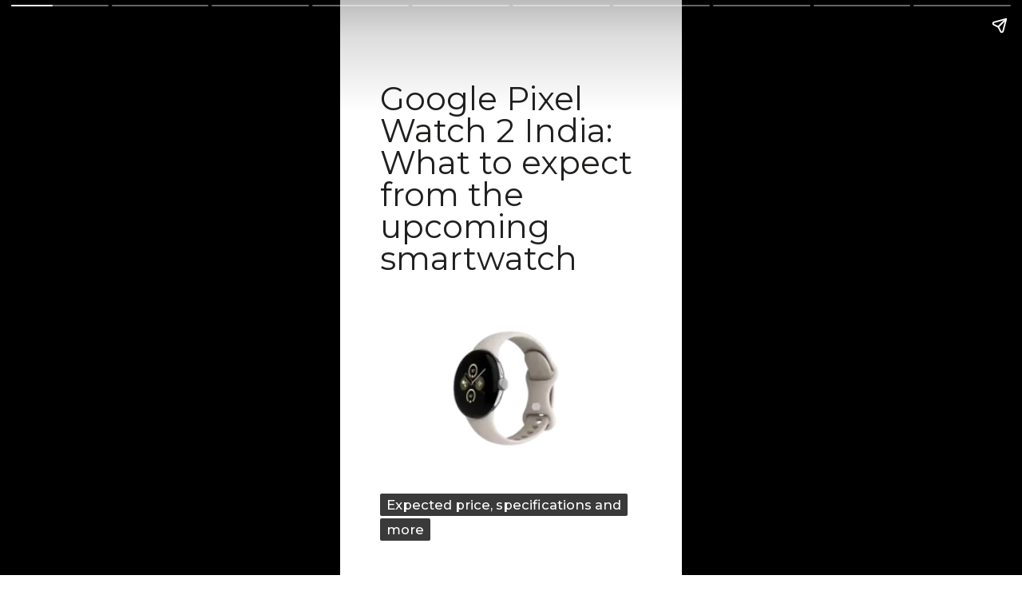

--- FILE ---
content_type: text/html; charset=utf-8
request_url: https://www.fdaytalk.com/web-stories/google-pixel-watch-2-india-launch-confirmed-what-to-expect/
body_size: 46300
content:
<!DOCTYPE html>
<html amp="" lang="en-US" transformed="self;v=1" i-amphtml-layout=""><head><meta charset="utf-8"><meta name="viewport" content="width=device-width,minimum-scale=1"><link rel="modulepreload" href="https://cdn.ampproject.org/v0.mjs" as="script" crossorigin="anonymous"><link rel="preconnect" href="https://cdn.ampproject.org"><link rel="preload" as="script" href="https://cdn.ampproject.org/v0/amp-story-1.0.js"><style amp-runtime="" i-amphtml-version="012512221826001">html{overflow-x:hidden!important}html.i-amphtml-fie{height:100%!important;width:100%!important}html:not([amp4ads]),html:not([amp4ads]) body{height:auto!important}html:not([amp4ads]) body{margin:0!important}body{-webkit-text-size-adjust:100%;-moz-text-size-adjust:100%;-ms-text-size-adjust:100%;text-size-adjust:100%}html.i-amphtml-singledoc.i-amphtml-embedded{-ms-touch-action:pan-y pinch-zoom;touch-action:pan-y pinch-zoom}html.i-amphtml-fie>body,html.i-amphtml-singledoc>body{overflow:visible!important}html.i-amphtml-fie:not(.i-amphtml-inabox)>body,html.i-amphtml-singledoc:not(.i-amphtml-inabox)>body{position:relative!important}html.i-amphtml-ios-embed-legacy>body{overflow-x:hidden!important;overflow-y:auto!important;position:absolute!important}html.i-amphtml-ios-embed{overflow-y:auto!important;position:static}#i-amphtml-wrapper{overflow-x:hidden!important;overflow-y:auto!important;position:absolute!important;top:0!important;left:0!important;right:0!important;bottom:0!important;margin:0!important;display:block!important}html.i-amphtml-ios-embed.i-amphtml-ios-overscroll,html.i-amphtml-ios-embed.i-amphtml-ios-overscroll>#i-amphtml-wrapper{-webkit-overflow-scrolling:touch!important}#i-amphtml-wrapper>body{position:relative!important;border-top:1px solid transparent!important}#i-amphtml-wrapper+body{visibility:visible}#i-amphtml-wrapper+body .i-amphtml-lightbox-element,#i-amphtml-wrapper+body[i-amphtml-lightbox]{visibility:hidden}#i-amphtml-wrapper+body[i-amphtml-lightbox] .i-amphtml-lightbox-element{visibility:visible}#i-amphtml-wrapper.i-amphtml-scroll-disabled,.i-amphtml-scroll-disabled{overflow-x:hidden!important;overflow-y:hidden!important}amp-instagram{padding:54px 0px 0px!important;background-color:#fff}amp-iframe iframe{box-sizing:border-box!important}[amp-access][amp-access-hide]{display:none}[subscriptions-dialog],body:not(.i-amphtml-subs-ready) [subscriptions-action],body:not(.i-amphtml-subs-ready) [subscriptions-section]{display:none!important}amp-experiment,amp-live-list>[update]{display:none}amp-list[resizable-children]>.i-amphtml-loading-container.amp-hidden{display:none!important}amp-list [fetch-error],amp-list[load-more] [load-more-button],amp-list[load-more] [load-more-end],amp-list[load-more] [load-more-failed],amp-list[load-more] [load-more-loading]{display:none}amp-list[diffable] div[role=list]{display:block}amp-story-page,amp-story[standalone]{min-height:1px!important;display:block!important;height:100%!important;margin:0!important;padding:0!important;overflow:hidden!important;width:100%!important}amp-story[standalone]{background-color:#000!important;position:relative!important}amp-story-page{background-color:#757575}amp-story .amp-active>div,amp-story .i-amphtml-loader-background{display:none!important}amp-story-page:not(:first-of-type):not([distance]):not([active]){transform:translateY(1000vh)!important}amp-autocomplete{position:relative!important;display:inline-block!important}amp-autocomplete>input,amp-autocomplete>textarea{padding:0.5rem;border:1px solid rgba(0,0,0,.33)}.i-amphtml-autocomplete-results,amp-autocomplete>input,amp-autocomplete>textarea{font-size:1rem;line-height:1.5rem}[amp-fx^=fly-in]{visibility:hidden}amp-script[nodom],amp-script[sandboxed]{position:fixed!important;top:0!important;width:1px!important;height:1px!important;overflow:hidden!important;visibility:hidden}
/*# sourceURL=/css/ampdoc.css*/[hidden]{display:none!important}.i-amphtml-element{display:inline-block}.i-amphtml-blurry-placeholder{transition:opacity 0.3s cubic-bezier(0.0,0.0,0.2,1)!important;pointer-events:none}[layout=nodisplay]:not(.i-amphtml-element){display:none!important}.i-amphtml-layout-fixed,[layout=fixed][width][height]:not(.i-amphtml-layout-fixed){display:inline-block;position:relative}.i-amphtml-layout-responsive,[layout=responsive][width][height]:not(.i-amphtml-layout-responsive),[width][height][heights]:not([layout]):not(.i-amphtml-layout-responsive),[width][height][sizes]:not(img):not([layout]):not(.i-amphtml-layout-responsive){display:block;position:relative}.i-amphtml-layout-intrinsic,[layout=intrinsic][width][height]:not(.i-amphtml-layout-intrinsic){display:inline-block;position:relative;max-width:100%}.i-amphtml-layout-intrinsic .i-amphtml-sizer{max-width:100%}.i-amphtml-intrinsic-sizer{max-width:100%;display:block!important}.i-amphtml-layout-container,.i-amphtml-layout-fixed-height,[layout=container],[layout=fixed-height][height]:not(.i-amphtml-layout-fixed-height){display:block;position:relative}.i-amphtml-layout-fill,.i-amphtml-layout-fill.i-amphtml-notbuilt,[layout=fill]:not(.i-amphtml-layout-fill),body noscript>*{display:block;overflow:hidden!important;position:absolute;top:0;left:0;bottom:0;right:0}body noscript>*{position:absolute!important;width:100%;height:100%;z-index:2}body noscript{display:inline!important}.i-amphtml-layout-flex-item,[layout=flex-item]:not(.i-amphtml-layout-flex-item){display:block;position:relative;-ms-flex:1 1 auto;flex:1 1 auto}.i-amphtml-layout-fluid{position:relative}.i-amphtml-layout-size-defined{overflow:hidden!important}.i-amphtml-layout-awaiting-size{position:absolute!important;top:auto!important;bottom:auto!important}i-amphtml-sizer{display:block!important}@supports (aspect-ratio:1/1){i-amphtml-sizer.i-amphtml-disable-ar{display:none!important}}.i-amphtml-blurry-placeholder,.i-amphtml-fill-content{display:block;height:0;max-height:100%;max-width:100%;min-height:100%;min-width:100%;width:0;margin:auto}.i-amphtml-layout-size-defined .i-amphtml-fill-content{position:absolute;top:0;left:0;bottom:0;right:0}.i-amphtml-replaced-content,.i-amphtml-screen-reader{padding:0!important;border:none!important}.i-amphtml-screen-reader{position:fixed!important;top:0px!important;left:0px!important;width:4px!important;height:4px!important;opacity:0!important;overflow:hidden!important;margin:0!important;display:block!important;visibility:visible!important}.i-amphtml-screen-reader~.i-amphtml-screen-reader{left:8px!important}.i-amphtml-screen-reader~.i-amphtml-screen-reader~.i-amphtml-screen-reader{left:12px!important}.i-amphtml-screen-reader~.i-amphtml-screen-reader~.i-amphtml-screen-reader~.i-amphtml-screen-reader{left:16px!important}.i-amphtml-unresolved{position:relative;overflow:hidden!important}.i-amphtml-select-disabled{-webkit-user-select:none!important;-ms-user-select:none!important;user-select:none!important}.i-amphtml-notbuilt,[layout]:not(.i-amphtml-element),[width][height][heights]:not([layout]):not(.i-amphtml-element),[width][height][sizes]:not(img):not([layout]):not(.i-amphtml-element){position:relative;overflow:hidden!important;color:transparent!important}.i-amphtml-notbuilt:not(.i-amphtml-layout-container)>*,[layout]:not([layout=container]):not(.i-amphtml-element)>*,[width][height][heights]:not([layout]):not(.i-amphtml-element)>*,[width][height][sizes]:not([layout]):not(.i-amphtml-element)>*{display:none}amp-img:not(.i-amphtml-element)[i-amphtml-ssr]>img.i-amphtml-fill-content{display:block}.i-amphtml-notbuilt:not(.i-amphtml-layout-container),[layout]:not([layout=container]):not(.i-amphtml-element),[width][height][heights]:not([layout]):not(.i-amphtml-element),[width][height][sizes]:not(img):not([layout]):not(.i-amphtml-element){color:transparent!important;line-height:0!important}.i-amphtml-ghost{visibility:hidden!important}.i-amphtml-element>[placeholder],[layout]:not(.i-amphtml-element)>[placeholder],[width][height][heights]:not([layout]):not(.i-amphtml-element)>[placeholder],[width][height][sizes]:not([layout]):not(.i-amphtml-element)>[placeholder]{display:block;line-height:normal}.i-amphtml-element>[placeholder].amp-hidden,.i-amphtml-element>[placeholder].hidden{visibility:hidden}.i-amphtml-element:not(.amp-notsupported)>[fallback],.i-amphtml-layout-container>[placeholder].amp-hidden,.i-amphtml-layout-container>[placeholder].hidden{display:none}.i-amphtml-layout-size-defined>[fallback],.i-amphtml-layout-size-defined>[placeholder]{position:absolute!important;top:0!important;left:0!important;right:0!important;bottom:0!important;z-index:1}amp-img[i-amphtml-ssr]:not(.i-amphtml-element)>[placeholder]{z-index:auto}.i-amphtml-notbuilt>[placeholder]{display:block!important}.i-amphtml-hidden-by-media-query{display:none!important}.i-amphtml-element-error{background:red!important;color:#fff!important;position:relative!important}.i-amphtml-element-error:before{content:attr(error-message)}i-amp-scroll-container,i-amphtml-scroll-container{position:absolute;top:0;left:0;right:0;bottom:0;display:block}i-amp-scroll-container.amp-active,i-amphtml-scroll-container.amp-active{overflow:auto;-webkit-overflow-scrolling:touch}.i-amphtml-loading-container{display:block!important;pointer-events:none;z-index:1}.i-amphtml-notbuilt>.i-amphtml-loading-container{display:block!important}.i-amphtml-loading-container.amp-hidden{visibility:hidden}.i-amphtml-element>[overflow]{cursor:pointer;position:relative;z-index:2;visibility:hidden;display:initial;line-height:normal}.i-amphtml-layout-size-defined>[overflow]{position:absolute}.i-amphtml-element>[overflow].amp-visible{visibility:visible}template{display:none!important}.amp-border-box,.amp-border-box *,.amp-border-box :after,.amp-border-box :before{box-sizing:border-box}amp-pixel{display:none!important}amp-analytics,amp-auto-ads,amp-story-auto-ads{position:fixed!important;top:0!important;width:1px!important;height:1px!important;overflow:hidden!important;visibility:hidden}amp-story{visibility:hidden!important}html.i-amphtml-fie>amp-analytics{position:initial!important}[visible-when-invalid]:not(.visible),form [submit-error],form [submit-success],form [submitting]{display:none}amp-accordion{display:block!important}@media (min-width:1px){:where(amp-accordion>section)>:first-child{margin:0;background-color:#efefef;padding-right:20px;border:1px solid #dfdfdf}:where(amp-accordion>section)>:last-child{margin:0}}amp-accordion>section{float:none!important}amp-accordion>section>*{float:none!important;display:block!important;overflow:hidden!important;position:relative!important}amp-accordion,amp-accordion>section{margin:0}amp-accordion:not(.i-amphtml-built)>section>:last-child{display:none!important}amp-accordion:not(.i-amphtml-built)>section[expanded]>:last-child{display:block!important}
/*# sourceURL=/css/ampshared.css*/</style><meta name="amp-story-generator-name" content="Web Stories for WordPress"><meta name="amp-story-generator-version" content="1.42.0"><meta name="robots" content="index, follow, max-image-preview:large, max-snippet:-1, max-video-preview:-1"><meta name="description" content="Google has teased the Pixel Watch 2 India will launch on October 5th. Expected features: Snapdragon W5 series chipset, Wear OS 4, EDA sensor, 2GB RAM and 306mAh battery. Pricing and full specs."><meta property="og:locale" content="en_US"><meta property="og:type" content="article"><meta property="og:title" content="Google Pixel Watch 2 India launch confirmed: What to Expect"><meta property="og:description" content="Google has teased the Pixel Watch 2 India will launch on October 5th. Expected features: Snapdragon W5 series chipset, Wear OS 4, EDA sensor, 2GB RAM and 306mAh battery. Pricing and full specs."><meta property="og:url" content="https://www.fdaytalk.com/web-stories/google-pixel-watch-2-india-launch-confirmed-what-to-expect/"><meta property="og:site_name" content="fdaytalk.com"><meta property="article:publisher" content="https://www.facebook.com/fdaytalk/"><meta property="article:modified_time" content="2023-09-09T11:08:44+00:00"><meta property="og:image" content="https://www.fdaytalk.com/wp-content/uploads/2023/09/cropped-Google-Pixel-Watch-2-55.webp"><meta property="og:image:width" content="640"><meta property="og:image:height" content="853"><meta property="og:image:type" content="image/webp"><meta name="twitter:card" content="summary_large_image"><meta name="twitter:site" content="@fdaytalk"><meta name="generator" content="WordPress 6.9"><meta name="msapplication-TileImage" content="https://www.fdaytalk.com/wp-content/uploads/2024/09/cropped-fdaytalk-logo-2024-1-270x270.png"><link rel="preconnect" href="https://fonts.gstatic.com" crossorigin=""><link rel="dns-prefetch" href="https://fonts.gstatic.com"><link rel="dns-prefetch" href="//www.googletagmanager.com"><link rel="preconnect" href="https://fonts.gstatic.com/" crossorigin=""><script async="" src="https://cdn.ampproject.org/v0.mjs" type="module" crossorigin="anonymous"></script><script async nomodule src="https://cdn.ampproject.org/v0.js" crossorigin="anonymous"></script><script async="" src="https://cdn.ampproject.org/v0/amp-story-1.0.mjs" custom-element="amp-story" type="module" crossorigin="anonymous"></script><script async nomodule src="https://cdn.ampproject.org/v0/amp-story-1.0.js" crossorigin="anonymous" custom-element="amp-story"></script><script src="https://cdn.ampproject.org/v0/amp-analytics-0.1.mjs" async="" custom-element="amp-analytics" type="module" crossorigin="anonymous"></script><script async nomodule src="https://cdn.ampproject.org/v0/amp-analytics-0.1.js" crossorigin="anonymous" custom-element="amp-analytics"></script><script src="https://cdn.ampproject.org/v0/amp-story-auto-ads-0.1.mjs" async="" custom-element="amp-story-auto-ads" type="module" crossorigin="anonymous"></script><script async nomodule src="https://cdn.ampproject.org/v0/amp-story-auto-ads-0.1.js" crossorigin="anonymous" custom-element="amp-story-auto-ads"></script><script async="" src="https://cdn.ampproject.org/v0/amp-video-0.1.mjs" custom-element="amp-video" type="module" crossorigin="anonymous"></script><script async nomodule src="https://cdn.ampproject.org/v0/amp-video-0.1.js" crossorigin="anonymous" custom-element="amp-video"></script><link rel="icon" href="https://www.fdaytalk.com/wp-content/uploads/2024/09/cropped-fdaytalk-logo-2024-1-32x32.png" sizes="32x32"><link rel="icon" href="https://www.fdaytalk.com/wp-content/uploads/2024/09/cropped-fdaytalk-logo-2024-1-192x192.png" sizes="192x192"><link href="https://fonts.googleapis.com/css2?display=swap&amp;family=Montserrat%3Awght%40400%3B500%3B700&amp;family=Lora&amp;family=Raleway%3Awght%40400%3B500&amp;family=Noto+Sans&amp;family=Anton&amp;family=Work+Sans&amp;family=Source+Serif+4%3Awght%40300%3B400&amp;family=Bungee&amp;family=Chivo%3Awght%40900" rel="stylesheet"><style amp-custom="">h1,h2,h3{font-weight:normal}amp-story-page{background-color:#131516}amp-story-grid-layer{overflow:visible}@media (max-aspect-ratio: 9 / 16){@media (min-aspect-ratio: 320 / 678){amp-story-grid-layer.grid-layer{margin-top:calc(( 100% / .5625 - 100% / .66666666666667 ) / 2)}}}@media not all and (min-resolution:.001dpcm){@media{p.text-wrapper > span{font-size:calc(100% - .5px)}}}.page-fullbleed-area{position:absolute;overflow:hidden;width:100%;left:0;height:calc(1.1851851851852 * 100%);top:calc(( 1 - 1.1851851851852 ) * 100% / 2)}.page-safe-area{overflow:visible;position:absolute;top:0;bottom:0;left:0;right:0;width:100%;height:calc(.84375 * 100%);margin:auto 0}.mask{position:absolute;overflow:hidden}.fill{position:absolute;top:0;left:0;right:0;bottom:0;margin:0}@media (prefers-reduced-motion: no-preference){.animation-wrapper{opacity:var(--initial-opacity);transform:var(--initial-transform)}}._c84718f{background-color:#fff}._6120891{position:absolute;pointer-events:none;left:0;top:-9.25926%;width:100%;height:118.51852%;opacity:1}._89d52dd{pointer-events:initial;width:100%;height:100%;display:block;position:absolute;top:0;left:0;z-index:0}._dc67a5c{will-change:transform}._2253656{position:absolute;pointer-events:none;left:11.65049%;top:9.38511%;width:76.94175%;height:40.12945%;opacity:1}._c10b5c2{pointer-events:initial;width:100%;height:100%;display:block;position:absolute;top:0;left:0;z-index:0;border-radius:.63091482649842% .63091482649842% .63091482649842% .63091482649842%/.80645161290323% .80645161290323% .80645161290323% .80645161290323%}._89a1b28{white-space:pre-line;overflow-wrap:break-word;word-break:break-word;margin:1.3471608832808% 0;font-family:"Montserrat",sans-serif;font-size:.631068em;line-height:1;text-align:left;padding:0;color:#000}._edc2a0f{color:#211f1e}._0e0cc8e{position:absolute;pointer-events:none;left:11.65049%;top:90.29126%;width:76.94175%;height:9.38511%;opacity:1}._ee0dafd{pointer-events:initial;width:100%;height:100%;display:block;position:absolute;top:0;left:0;z-index:0;border-radius:.63091482649842% .63091482649842% .63091482649842% .63091482649842%/3.448275862069% 3.448275862069% 3.448275862069% 3.448275862069%}._8095e84{white-space:pre-line;overflow-wrap:break-word;word-break:break-word;margin:0;font-family:"Montserrat",sans-serif;font-size:.2589em;line-height:calc(1.4em + .5em);text-align:left;padding:0;color:#000;background-color:#3a3a3a;background:none}._76c0e76{display:block;position:relative;left:0;top:0;margin:-.45678233438486% 0;-webkit-box-decoration-break:clone;box-decoration-break:clone}._1d5f84d{background-color:#3a3a3a;-webkit-box-decoration-break:clone;box-decoration-break:clone;position:relative;padding:1.2618296529968% 2.5236593059937%;text-align:left;border-radius:2px 2px 2px 2px;color:transparent}._cf5948e{font-weight:500}._734f08d{white-space:pre-line;overflow-wrap:break-word;word-break:break-word;margin:0;font-family:"Montserrat",sans-serif;font-size:.2589em;line-height:calc(1.4em + .5em);text-align:left;padding:0;color:#000;background-color:#3a3a3a;background:none;position:absolute;top:0;left:0;right:0}._9020189{background-color:#3a3a3a;-webkit-box-decoration-break:clone;box-decoration-break:clone;position:relative;padding:1.2618296529968% 2.5236593059937%;text-align:left;border-radius:2px 2px 2px 2px;background:none}._e6f3cd4{font-weight:500;color:#fff}._516e916{position:absolute;pointer-events:none;left:18.4466%;top:55.17799%;width:62.86408%;height:29.44984%;opacity:1}._2b60e80{position:absolute;width:124.8%;height:100%;left:-12.4%;top:0%}._db04084{position:absolute;pointer-events:none;left:12.13592%;top:8.57605%;width:76.21359%;height:22.00647%;opacity:1}._99632e2{pointer-events:initial;width:100%;height:100%;display:block;position:absolute;top:0;left:0;z-index:0;border-radius:.63694267515924% .63694267515924% .63694267515924% .63694267515924%/1.4705882352941% 1.4705882352941% 1.4705882352941% 1.4705882352941%}._9eb8984{white-space:pre-line;overflow-wrap:break-word;word-break:break-word;margin:-.57643312101911% 0;font-family:"Montserrat",sans-serif;font-size:.323625em;line-height:1.4;text-align:left;padding:0;color:#000}._7bc3c49{position:absolute;pointer-events:none;left:-7.52427%;top:34.95146%;width:80.09709%;height:30.09709%;opacity:1}._75da10d{width:100%;height:100%;display:block;position:absolute;top:0;left:0;--initial-opacity:0;--initial-transform:none}._4816898{width:100%;height:100%;display:block;position:absolute;top:0;left:0;--initial-opacity:1;--initial-transform:translate3d(-90.60606%,0px,0)}._702eeae{position:absolute;width:100.10182%;height:100%;left:-.05091%;top:0%}._9ecdb1d{position:absolute;pointer-events:none;left:-7.52427%;top:69.41748%;width:80.09709%;height:30.09709%;opacity:1}._4ad72a4{width:100%;height:100%;display:block;position:absolute;top:0;left:0;--initial-opacity:1;--initial-transform:translate3d(0px,132.37752%,0)}._a26b016{position:absolute;pointer-events:none;left:32.52427%;top:49.83819%;width:80.09709%;height:30.09709%;opacity:1}._df7a638{width:100%;height:100%;display:block;position:absolute;top:0;left:0;--initial-opacity:1;--initial-transform:translate3d(84.24242%,0px,0)}._e3b6bd0{background-color:#0c73d9}._dca2c9a{position:absolute;width:263.94819%;height:100%;left:-101.20486%;top:0%}._ef6af0b{position:absolute;pointer-events:none;left:9.70874%;top:72.81553%;width:81.06796%;height:27.18447%;opacity:1}._06ff05d{width:100%;height:100%;display:block;position:absolute;top:0;left:0;--initial-opacity:1;--initial-transform:translate3d(0px,-401.91793%,0)}._339f726{background-color:#fff;will-change:transform}._9a4906c{position:absolute;pointer-events:none;left:16.74757%;top:78.31715%;width:64.80583%;height:18.77023%;opacity:1}._7f52c64{width:100%;height:100%;display:block;position:absolute;top:0;left:0;--initial-opacity:1;--initial-transform:translate3d(0px,-566.57079%,0)}._8b97623{white-space:pre-line;overflow-wrap:break-word;word-break:break-word;margin:-.067415730337079% 0;font-family:"Lora",serif;font-size:.291262em;line-height:1.3;text-align:left;padding:0;color:#000}._279a7be{color:#094228}._3da4eb3{background-color:#3a3a3a}._ca7ac5f{position:absolute;pointer-events:none;left:11.65049%;top:0;width:73.05825%;height:23.94822%;opacity:1}._2afed82{pointer-events:initial;width:100%;height:100%;display:block;position:absolute;top:0;left:0;z-index:0;border-radius:.66445182724252% .66445182724252% .66445182724252% .66445182724252%/1.3513513513514% 1.3513513513514% 1.3513513513514% 1.3513513513514%}._e9f342c{white-space:pre-line;overflow-wrap:break-word;word-break:break-word;margin:-.54119601328904% 0;font-family:"Montserrat",sans-serif;font-size:.291262em;line-height:1.4;text-align:left;padding:0;color:#000}._4bbb41a{color:#fff}._ef9122e{position:absolute;pointer-events:none;left:52.42718%;top:33.33333%;width:23.78641%;height:6.31068%;transform:rotate(-8deg);opacity:1}._2ab44fb{pointer-events:initial;width:100%;height:100%;display:block;position:absolute;top:0;left:0;z-index:0;border-radius:0% 0% 0% 0%/0% 0% 0% 0%;background-clip:content-box;background-color:#fff}._7003b1b{white-space:pre-line;overflow-wrap:break-word;word-break:break-word;margin:-1.1081632653061% 0;font-family:"Montserrat",sans-serif;font-size:.194175em;line-height:1.4;text-align:left;padding:12.244897959184% 28.571428571429%;color:#000}._ec7d30f{color:#3a3a3a}._a76cf85{position:absolute;pointer-events:none;left:66.26214%;top:38.34951%;width:19.90291%;height:6.31068%;transform:rotate(8deg);opacity:1}._9ab2a88{white-space:pre-line;overflow-wrap:break-word;word-break:break-word;margin:-1.3243902439024% 0;font-family:"Montserrat",sans-serif;font-size:.194175em;line-height:1.4;text-align:left;padding:14.634146341463% 34.146341463415%;color:#000}._22776d4{font-weight:700;color:#3a3a3a}._44cccf8{position:absolute;pointer-events:none;left:57.28155%;top:44.66019%;width:28.8835%;height:6.31068%;transform:rotate(-8deg);opacity:1}._53b5886{pointer-events:initial;width:100%;height:100%;display:block;position:absolute;top:0;left:0;z-index:0;border-radius:0% 0% 0% 0%/0% 0% 0% 0%;background-clip:content-box;background-color:#ffbf0b}._d2a4405{white-space:pre-line;overflow-wrap:break-word;word-break:break-word;margin:-.91260504201681% 0;font-family:"Montserrat",sans-serif;font-size:.194175em;line-height:1.4;text-align:center;padding:10.084033613445% 23.529411764706%;color:#000}._8be746c{font-weight:500;color:#3a3a3a}._1e853b8{position:absolute;pointer-events:none;left:82.28155%;top:50.64725%;width:9.2233%;height:3.23625%;transform:rotate(134deg);opacity:1}._d48ea76{width:100%;height:100%;display:block;position:absolute;top:0;left:0;--initial-opacity:1;--initial-transform:rotate(-134deg) translate3d(-992.10532%,0px,0) rotate(134deg)}._32eb1ef{width:100%;height:100%;display:block;position:absolute;top:0;left:0;--initial-opacity:1;--initial-transform:scale(.15)}._5a5e7e8{position:absolute;width:100.68664%;height:100%;left:-.34332%;top:0%}._3658891{position:absolute;pointer-events:none;left:0;top:58.89968%;width:100%;height:37.21683%;opacity:1}._f54b10f{width:100%;height:100%;display:block;position:absolute;top:0;left:0;--initial-opacity:1;--initial-transform:translate3d(0px,135.314%,0)}._963e97f{position:absolute;width:100%;height:100.76087%;left:0%;top:-.38043%}._53213f4{background-color:#211f1e}._ff8d550{position:absolute;pointer-events:none;left:13.34951%;top:10.19417%;width:68.93204%;height:16.99029%;opacity:1}._22911dc{white-space:pre-line;overflow-wrap:break-word;word-break:break-word;margin:-.55211267605634% 0;font-family:"Raleway",sans-serif;font-size:.2589em;line-height:1.37;text-align:center;padding:0;color:#000}._a124749{position:absolute;pointer-events:none;left:25%;top:41.26214%;width:49.51456%;height:44.01294%;opacity:1}._3553c31{width:100%;height:100%;display:block;position:absolute;top:0;left:0;--initial-opacity:1;--initial-transform:translate3d(-150.4902%,0px,0)}._262dec0{position:absolute;pointer-events:none;left:35.19417%;top:89.64401%;width:30.33981%;height:6.95793%;opacity:1}._3222c3a{pointer-events:initial;width:100%;height:100%;display:block;position:absolute;top:0;left:0;z-index:0;background-clip:content-box;background-color:#333}._8d629fa{white-space:pre-line;overflow-wrap:break-word;word-break:break-word;margin:-.8064% 0;font-family:"Raleway",sans-serif;font-size:.2589em;line-height:1.3;text-align:center;padding:9.6% 6.4%;color:#000}._609acab{position:absolute;pointer-events:none;left:32.76699%;top:36.40777%;width:49.51456%;height:44.01294%;opacity:1}._bbede6d{width:100%;height:100%;display:block;position:absolute;top:0;left:0;--initial-opacity:1;--initial-transform:translate3d(-166.17647%,0px,0)}._3d428b7{background-color:#f3d9e1;will-change:transform}._8828d64{position:absolute;pointer-events:none;left:17.47573%;top:43.3657%;width:80.09709%;height:30.09709%;opacity:1}._dbdba4f{background-color:#f3f3f3}._86289bd{position:absolute;width:266.66667%;height:100%;left:-143.58975%;top:0%}._2087214{position:absolute;pointer-events:none;left:0;top:63.43042%;width:93.68932%;height:26.86084%;opacity:1}._8aa67c7{background-color:#faf4ea;will-change:transform}._a8ff89f{position:absolute;pointer-events:none;left:13.1068%;top:69.41748%;width:75.24272%;height:15.04854%;opacity:1}._1e1e8b3{width:100%;height:100%;display:block;position:absolute;top:0;left:0;--initial-opacity:1;--initial-transform:translate3d(-117.41936%,0px,0)}._a62713b{white-space:pre-line;overflow-wrap:break-word;word-break:break-word;margin:-.35612903225806% 0;font-family:"Noto Sans",sans-serif;font-size:.2589em;line-height:1.5;text-align:left;padding:0;color:#000}._cdd0f12{position:absolute;pointer-events:none;left:8.98058%;top:92.39482%;width:22.3301%;height:2.26537%;opacity:1}._21d0b33{white-space:pre-line;overflow-wrap:break-word;word-break:break-word;margin:3.84521484375% 0;font-family:"Anton",sans-serif;font-size:.226537em;line-height:1;text-align:left;padding:0;color:#000}._a2045ac{color:#f9f3e9;letter-spacing:.15em;text-transform:uppercase}._68583c4{position:absolute;pointer-events:none;left:31.31068%;top:92.39482%;width:3.8835%;height:2.42718%;opacity:1}._25a5434{display:block;position:absolute;top:0;height:100%;width:auto}._3e1755f{background-color:#cac6c4}._c55b602{position:absolute;width:315.73334%;height:100%;left:-107.86667%;top:0%}._0c076f1{position:absolute;pointer-events:none;left:6.31068%;top:72.00647%;width:87.37864%;height:25.08091%;opacity:1}._f572394{position:absolute;pointer-events:none;left:15.29126%;top:76.86084%;width:69.41748%;height:15.53398%;opacity:1}._6d45c5c{width:100%;height:100%;display:block;position:absolute;top:0;left:0;--initial-opacity:1;--initial-transform:translate3d(-122.02797%,0px,0)}._220025d{white-space:pre-line;overflow-wrap:break-word;word-break:break-word;margin:-.33304195804196% 0;font-family:"Work Sans",sans-serif;font-size:.242718em;line-height:1.3;text-align:left;padding:0;color:#000}._83f8783{color:#1f2a2e}._a5231e1{position:absolute;pointer-events:none;left:11.65049%;top:32.03883%;width:80.09709%;height:30.09709%;opacity:1}._e755ec9{background-color:#ffbf0b}._705d283{position:absolute;pointer-events:none;left:11.65049%;top:9.87055%;width:76.94175%;height:4.69256%;opacity:1}._12060f7{pointer-events:initial;width:100%;height:100%;display:block;position:absolute;top:0;left:0;z-index:0;border-radius:.63091482649842% .63091482649842% .63091482649842% .63091482649842%/6.8965517241379% 6.8965517241379% 6.8965517241379% 6.8965517241379%}._7b11ed0{white-space:pre-line;overflow-wrap:break-word;word-break:break-word;margin:.82902208201893% 0;font-family:"Montserrat",sans-serif;font-size:.38835em;line-height:1;text-align:left;padding:0;color:#000}._dc392ec{position:absolute;pointer-events:none;left:-.72816%;top:63.59223%;width:101.69903%;height:49.51456%;opacity:1}._8320d9f{width:100%;height:100%;display:block;position:absolute;top:0;left:0;--initial-opacity:1;--initial-transform:translate3d(-99.284%,0px,0)}._7096d25{position:absolute;pointer-events:none;left:11.65049%;top:17.47573%;width:76.94175%;height:24.43366%;opacity:1}._bd2fc85{pointer-events:initial;width:100%;height:100%;display:block;position:absolute;top:0;left:0;z-index:0;border-radius:.63091482649842% .63091482649842% .63091482649842% .63091482649842%/1.3245033112583% 1.3245033112583% 1.3245033112583% 1.3245033112583%}._766930c{position:absolute;pointer-events:none;left:0;top:69.90291%;width:100.72816%;height:43.20388%;opacity:1}._1093959{width:100%;height:100%;display:block;position:absolute;top:0;left:0;--initial-opacity:1;--initial-transform:translate3d(-100%,0px,0)}._985cfad{position:absolute;pointer-events:none;left:-11.8932%;top:69.90291%;width:80.09709%;height:30.09709%;opacity:1}._5b79b5b{width:100%;height:100%;display:block;position:absolute;top:0;left:0;--initial-opacity:1;--initial-transform:translate3d(-85.15152%,0px,0)}._d1b9eec{position:absolute;pointer-events:none;left:39.32039%;top:69.90291%;width:80.09709%;height:30.09709%;opacity:1}._97a811c{width:100%;height:100%;display:block;position:absolute;top:0;left:0;--initial-opacity:1;--initial-transform:translate3d(-149.09091%,0px,0)}._76648ba{position:absolute;pointer-events:none;left:-59.2233%;top:10.19417%;width:204.36893%;height:136.24595%;transform:rotate(69deg);opacity:1}._ab81db5{pointer-events:initial;width:100%;height:100%;display:block;position:absolute;top:0;left:0;z-index:0;clip-path:url("#el-dae57687-78cd-40de-aacc-7833d3297720");-webkit-clip-path:url("#el-dae57687-78cd-40de-aacc-7833d3297720")}._b8aeba0{background-color:#fdf5dc;will-change:transform}._9054171{position:absolute;pointer-events:none;left:54.36893%;top:94.98382%;width:63.34951%;height:42.23301%;transform:rotate(7deg);opacity:1}._bb641a2{pointer-events:initial;width:100%;height:100%;display:block;position:absolute;top:0;left:0;z-index:0;clip-path:url("#el-3b347708-03f1-4b17-93c9-2bdf2d525bfd");-webkit-clip-path:url("#el-3b347708-03f1-4b17-93c9-2bdf2d525bfd")}._2410297{background-color:#1f2a2e;will-change:transform}._8be3c9e{position:absolute;pointer-events:none;left:11.65049%;top:-.32362%;width:78.15534%;height:26.3754%;opacity:1}._7d9c398{white-space:pre-line;overflow-wrap:break-word;word-break:break-word;margin:1.4728260869565% 0;font-family:"Source Serif 4",serif;font-size:.566343em;line-height:1.1;text-align:center;padding:0;color:#000}._2f44d09{position:absolute;pointer-events:none;left:76.45631%;top:72.65372%;width:15.7767%;height:21.35922%;opacity:1}._18fc2e9{white-space:pre-line;overflow-wrap:break-word;word-break:break-word;margin:37.670769230769% 0;font-family:"Source Serif 4",serif;font-size:2.135922em;line-height:1;text-align:center;padding:0;color:#000}._5610a64{font-weight:300;color:#1f2a2e}._df3ff45{position:absolute;pointer-events:none;left:35.43689%;top:78.31715%;width:41.01942%;height:2.26537%;opacity:1}._3939afc{width:100%;height:100%;display:block;position:absolute;top:0;left:0;--initial-opacity:1;--initial-transform:translate3d(157.39645%,0px,0)}._6f21d65{white-space:pre-line;overflow-wrap:break-word;word-break:break-word;margin:-.48846153846154% 0;font-family:"Work Sans",sans-serif;font-size:.210356em;line-height:1.3;text-align:right;padding:0;color:#000}._d19b822{color:#2b393e}._e6fb64d{position:absolute;pointer-events:none;left:76.21359%;top:41.26214%;width:15.29126%;height:21.35922%;opacity:1}._cbbd8e7{white-space:pre-line;overflow-wrap:break-word;word-break:break-word;margin:38.866666666667% 0;font-family:"Source Serif 4",serif;font-size:2.135922em;line-height:1;text-align:center;padding:0;color:#000}._c375870{position:absolute;pointer-events:none;left:35.19417%;top:47.57282%;width:41.01942%;height:2.26537%;opacity:1}._a397b61{width:100%;height:100%;display:block;position:absolute;top:0;left:0;--initial-opacity:1;--initial-transform:translate3d(157.98817%,0px,0)}._6a5c68d{position:absolute;pointer-events:none;left:11.16505%;top:25.56634%;width:16.01942%;height:21.35922%;opacity:1}._77eccc6{white-space:pre-line;overflow-wrap:break-word;word-break:break-word;margin:37.1% 0;font-family:"Source Serif 4",serif;font-size:2.135922em;line-height:1;text-align:center;padding:0;color:#000}._a70a80a{position:absolute;pointer-events:none;left:29.12621%;top:32.52427%;width:33.73786%;height:2.42718%;opacity:1}._5be2d6a{width:100%;height:100%;display:block;position:absolute;top:0;left:0;--initial-opacity:1;--initial-transform:translate3d(-186.33094%,0px,0)}._9c1c966{white-space:pre-line;overflow-wrap:break-word;word-break:break-word;margin:-.59388489208633% 0;font-family:"Work Sans",sans-serif;font-size:.210356em;line-height:1.3;text-align:left;padding:0;color:#000}._65dbc73{position:absolute;pointer-events:none;left:10.67961%;top:56.95793%;width:16.01942%;height:21.35922%;opacity:1}._ec0b948{position:absolute;pointer-events:none;left:29.36893%;top:62.62136%;width:41.01942%;height:2.26537%;opacity:1}._9688d48{width:100%;height:100%;display:block;position:absolute;top:0;left:0;--initial-opacity:1;--initial-transform:translate3d(-171.59762%,0px,0)}._98a4a2b{white-space:pre-line;overflow-wrap:break-word;word-break:break-word;margin:-.48846153846154% 0;font-family:"Work Sans",sans-serif;font-size:.210356em;line-height:1.3;text-align:left;padding:0;color:#000}._7e33f00{position:absolute;pointer-events:none;left:11.40777%;top:1.61812%;width:77.18447%;height:12.94498%;opacity:1}._7989c52{width:100%;height:100%;display:block;position:absolute;top:0;left:0;--initial-opacity:1;--initial-transform:scale(1)}._6a9977b{white-space:pre-line;overflow-wrap:break-word;word-break:break-word;margin:0% 0;font-family:"Bungee",cursive;font-size:.647249em;line-height:1;text-align:center;padding:0;color:#000}._80cd280{color:#28292b;text-transform:uppercase}._ff50c4e{position:absolute;pointer-events:none;left:-3.64078%;top:21.68285%;width:120.38835%;height:21.68285%;opacity:1}._1d98b3a{pointer-events:initial;width:100%;height:100%;display:block;position:absolute;top:0;left:0;z-index:0;clip-path:url("#el-294e1fbf-a8c3-40df-a9cf-69455f4235cc");-webkit-clip-path:url("#el-294e1fbf-a8c3-40df-a9cf-69455f4235cc")}._983857d{background-color:#eadfd6;will-change:transform}._6c532e5{position:absolute;pointer-events:none;left:43.20388%;top:27.50809%;width:45.14563%;height:7.11974%;opacity:1}._cc59679{white-space:pre-line;overflow-wrap:break-word;word-break:break-word;margin:1.0215053763441% 0;font-family:"Chivo",sans-serif;font-size:.323625em;line-height:1;text-align:left;padding:0;color:#000}._f8cdc07{font-weight:900;color:#28292b}._797e0e7{position:absolute;pointer-events:none;left:-3.64078%;top:69.7411%;width:170.87379%;height:24.59547%;opacity:1}._31257ed{pointer-events:initial;width:100%;height:100%;display:block;position:absolute;top:0;left:0;z-index:0;clip-path:url("#el-85f01df6-b1f5-4cf6-b17d-67370d37512f");-webkit-clip-path:url("#el-85f01df6-b1f5-4cf6-b17d-67370d37512f")}._c11d34b{background-color:#dcc4b2;will-change:transform}._4796203{position:absolute;pointer-events:none;left:43.20388%;top:76.86084%;width:47.81553%;height:10.35599%;opacity:1}._85e38f4{white-space:pre-line;overflow-wrap:break-word;word-break:break-word;margin:.96446700507614% 0;font-family:"Chivo",sans-serif;font-size:.323625em;line-height:1;text-align:left;padding:0;color:#000}._9807ae5{position:absolute;pointer-events:none;left:-40.29126%;top:46.44013%;width:138.1068%;height:20.55016%;opacity:1}._b6f2e89{pointer-events:initial;width:100%;height:100%;display:block;position:absolute;top:0;left:0;z-index:0;clip-path:url("#el-33e446b0-6907-4963-b5a2-916864099a70");-webkit-clip-path:url("#el-33e446b0-6907-4963-b5a2-916864099a70")}._2fae773{background-color:#e9d5c5;will-change:transform}._15628ea{position:absolute;pointer-events:none;left:11.65049%;top:53.8835%;width:45.38835%;height:7.11974%;opacity:1}._6ae9a94{white-space:pre-line;overflow-wrap:break-word;word-break:break-word;margin:1.0160427807487% 0;font-family:"Chivo",sans-serif;font-size:.323625em;line-height:1;text-align:left;padding:0;color:#000}._9f2f2dd{position:absolute;pointer-events:none;left:7.28155%;top:3.23625%;width:38.1068%;height:42.55663%;opacity:1}._b01a2da{position:absolute;width:125.7095%;height:100%;left:-12.85475%;top:0%}._106164a{position:absolute;pointer-events:none;left:56.31068%;top:45.46926%;width:32.03883%;height:22.16828%;opacity:1}._fb68b21{position:absolute;width:103.78787%;height:100%;left:-1.89394%;top:0%}._0ff7512{position:absolute;pointer-events:none;left:5.09709%;top:67.79935%;width:38.1068%;height:28.64078%;opacity:1}._18fbd9b{position:absolute;width:100%;height:118.19913%;left:0%;top:-9.09957%}

/*# sourceURL=amp-custom.css */</style><link rel="alternate" type="application/rss+xml" title="fdaytalk.com » Feed" href="https://www.fdaytalk.com/feed/"><link rel="alternate" type="application/rss+xml" title="fdaytalk.com » Comments Feed" href="https://www.fdaytalk.com/comments/feed/"><link rel="alternate" type="application/rss+xml" title="fdaytalk.com » Stories Feed" href="https://www.fdaytalk.com/webstories/feed/"><title>Google Pixel Watch 2 India launch confirmed: What to Expect</title><link rel="canonical" href="https://www.fdaytalk.com/web-stories/google-pixel-watch-2-india-launch-confirmed-what-to-expect/"><script type="application/ld+json" class="yoast-schema-graph">{"@context":"https://schema.org","@graph":[{"@type":"Article","@id":"https://www.fdaytalk.com/web-stories/google-pixel-watch-2-india-launch-confirmed-what-to-expect/#article","isPartOf":{"@id":"https://www.fdaytalk.com/web-stories/google-pixel-watch-2-india-launch-confirmed-what-to-expect/"},"author":{"name":"F D A Y T A L K","@id":"https://www.fdaytalk.com/#/schema/person/fe4f8b8f080da839ace25904a6669eeb"},"headline":"Google Pixel Watch 2 India launch confirmed: What to Expect","datePublished":"2023-09-09T11:08:40+00:00","dateModified":"2023-09-09T11:08:44+00:00","mainEntityOfPage":{"@id":"https://www.fdaytalk.com/web-stories/google-pixel-watch-2-india-launch-confirmed-what-to-expect/"},"wordCount":253,"publisher":{"@id":"https://www.fdaytalk.com/#organization"},"image":{"@id":"https://www.fdaytalk.com/web-stories/google-pixel-watch-2-india-launch-confirmed-what-to-expect/#primaryimage"},"thumbnailUrl":"https://www.fdaytalk.com/wp-content/uploads/2023/09/cropped-Google-Pixel-Watch-2-55.webp","inLanguage":"en-US"},{"@type":"WebPage","@id":"https://www.fdaytalk.com/web-stories/google-pixel-watch-2-india-launch-confirmed-what-to-expect/","url":"https://www.fdaytalk.com/web-stories/google-pixel-watch-2-india-launch-confirmed-what-to-expect/","name":"Google Pixel Watch 2 India launch confirmed: What to Expect","isPartOf":{"@id":"https://www.fdaytalk.com/#website"},"primaryImageOfPage":{"@id":"https://www.fdaytalk.com/web-stories/google-pixel-watch-2-india-launch-confirmed-what-to-expect/#primaryimage"},"image":{"@id":"https://www.fdaytalk.com/web-stories/google-pixel-watch-2-india-launch-confirmed-what-to-expect/#primaryimage"},"thumbnailUrl":"https://www.fdaytalk.com/wp-content/uploads/2023/09/cropped-Google-Pixel-Watch-2-55.webp","datePublished":"2023-09-09T11:08:40+00:00","dateModified":"2023-09-09T11:08:44+00:00","breadcrumb":{"@id":"https://www.fdaytalk.com/web-stories/google-pixel-watch-2-india-launch-confirmed-what-to-expect/#breadcrumb"},"inLanguage":"en-US","potentialAction":[{"@type":"ReadAction","target":["https://www.fdaytalk.com/web-stories/google-pixel-watch-2-india-launch-confirmed-what-to-expect/"]}]},{"@type":"ImageObject","inLanguage":"en-US","@id":"https://www.fdaytalk.com/web-stories/google-pixel-watch-2-india-launch-confirmed-what-to-expect/#primaryimage","url":"https://www.fdaytalk.com/wp-content/uploads/2023/09/cropped-Google-Pixel-Watch-2-55.webp","contentUrl":"https://www.fdaytalk.com/wp-content/uploads/2023/09/cropped-Google-Pixel-Watch-2-55.webp","width":640,"height":853,"caption":"Google Pixel Watch 2-55"},{"@type":"BreadcrumbList","@id":"https://www.fdaytalk.com/web-stories/google-pixel-watch-2-india-launch-confirmed-what-to-expect/#breadcrumb","itemListElement":[{"@type":"ListItem","position":1,"name":"Home","item":"https://www.fdaytalk.com/"},{"@type":"ListItem","position":2,"name":"Stories","item":"https://www.fdaytalk.com/web-stories/"},{"@type":"ListItem","position":3,"name":"Google Pixel Watch 2 India launch confirmed: What to Expect"}]},{"@type":"WebSite","@id":"https://www.fdaytalk.com/#website","url":"https://www.fdaytalk.com/","name":"fdaytalk.com","description":"Tech Blog","publisher":{"@id":"https://www.fdaytalk.com/#organization"},"alternateName":"fdaytalk","potentialAction":[{"@type":"SearchAction","target":{"@type":"EntryPoint","urlTemplate":"https://www.fdaytalk.com/?s={search_term_string}"},"query-input":{"@type":"PropertyValueSpecification","valueRequired":true,"valueName":"search_term_string"}}],"inLanguage":"en-US"},{"@type":"Organization","@id":"https://www.fdaytalk.com/#organization","name":"fdaytalk.com","alternateName":"fdaytalk","url":"https://www.fdaytalk.com/","logo":{"@type":"ImageObject","inLanguage":"en-US","@id":"https://www.fdaytalk.com/#/schema/logo/image/","url":"https://www.fdaytalk.com/wp-content/uploads/2024/09/cropped-fdaytalk-logo-2024-1.png","contentUrl":"https://www.fdaytalk.com/wp-content/uploads/2024/09/cropped-fdaytalk-logo-2024-1.png","width":512,"height":512,"caption":"fdaytalk.com"},"image":{"@id":"https://www.fdaytalk.com/#/schema/logo/image/"},"sameAs":["https://www.facebook.com/fdaytalk/","https://x.com/fdaytalk","https://www.instagram.com/fdaytalk/","https://in.pinterest.com/fdaytalkn/"]},{"@type":"Person","@id":"https://www.fdaytalk.com/#/schema/person/fe4f8b8f080da839ace25904a6669eeb","name":"F D A Y T A L K"}]}</script><link rel="https://api.w.org/" href="https://www.fdaytalk.com/wp-json/"><link rel="alternate" title="JSON" type="application/json" href="https://www.fdaytalk.com/wp-json/web-stories/v1/web-story/38891"><link rel="EditURI" type="application/rsd+xml" title="RSD" href="https://www.fdaytalk.com/xmlrpc.php?rsd"><link rel="prev" title="boAt Newly Launched Wave Glory Smartwatch | Features and Specs" href="https://www.fdaytalk.com/web-stories/boat-newly-launched-wave-glory-smartwatch/"><link rel="next" title="Fire-Boltt Launches Fire Pods Aura: TWS Earbuds for ₹999" href="https://www.fdaytalk.com/web-stories/fire-boltt-launches-fire-pods-aura-tws-earbuds-for-999/"><link rel="shortlink" href="https://www.fdaytalk.com/?p=38891"><link rel="alternate" title="oEmbed (JSON)" type="application/json+oembed" href="https://www.fdaytalk.com/wp-json/oembed/1.0/embed?url=https%3A%2F%2Fwww.fdaytalk.com%2Fweb-stories%2Fgoogle-pixel-watch-2-india-launch-confirmed-what-to-expect%2F"><link rel="alternate" title="oEmbed (XML)" type="text/xml+oembed" href="https://www.fdaytalk.com/wp-json/oembed/1.0/embed?url=https%3A%2F%2Fwww.fdaytalk.com%2Fweb-stories%2Fgoogle-pixel-watch-2-india-launch-confirmed-what-to-expect%2F&amp;format=xml"><link rel="apple-touch-icon" href="https://www.fdaytalk.com/wp-content/uploads/2024/09/cropped-fdaytalk-logo-2024-1-180x180.png"><script amp-onerror="">document.querySelector("script[src*='/v0.js']").onerror=function(){document.querySelector('style[amp-boilerplate]').textContent=''}</script><style amp-boilerplate="">body{-webkit-animation:-amp-start 8s steps(1,end) 0s 1 normal both;-moz-animation:-amp-start 8s steps(1,end) 0s 1 normal both;-ms-animation:-amp-start 8s steps(1,end) 0s 1 normal both;animation:-amp-start 8s steps(1,end) 0s 1 normal both}@-webkit-keyframes -amp-start{from{visibility:hidden}to{visibility:visible}}@-moz-keyframes -amp-start{from{visibility:hidden}to{visibility:visible}}@-ms-keyframes -amp-start{from{visibility:hidden}to{visibility:visible}}@-o-keyframes -amp-start{from{visibility:hidden}to{visibility:visible}}@keyframes -amp-start{from{visibility:hidden}to{visibility:visible}}</style><noscript><style amp-boilerplate="">body{-webkit-animation:none;-moz-animation:none;-ms-animation:none;animation:none}</style></noscript><link rel="stylesheet" amp-extension="amp-story" href="https://cdn.ampproject.org/v0/amp-story-1.0.css"><script amp-story-dvh-polyfill="">"use strict";if(!self.CSS||!CSS.supports||!CSS.supports("height:1dvh")){function e(){document.documentElement.style.setProperty("--story-dvh",innerHeight/100+"px","important")}addEventListener("resize",e,{passive:!0}),e()}</script></head><body><amp-story standalone="" publisher="fdaytalk.com" publisher-logo-src="https://www.fdaytalk.com/wp-content/uploads/2022/09/FK-logo3.png" title="Google Pixel Watch 2 India launch confirmed: What to Expect" poster-portrait-src="https://www.fdaytalk.com/wp-content/uploads/2023/09/cropped-Google-Pixel-Watch-2-55.webp" class="i-amphtml-layout-container" i-amphtml-layout="container"><amp-story-page id="a2b16ddc-2786-458a-a8e3-8ad0cd34aa31" auto-advance-after="7s" class="i-amphtml-layout-container" i-amphtml-layout="container"><amp-story-grid-layer template="vertical" aspect-ratio="412:618" class="grid-layer i-amphtml-layout-container" i-amphtml-layout="container" style="--aspect-ratio:412/618;"><div class="_c84718f page-fullbleed-area"><div class="page-safe-area"><div class="_6120891"><div class="_89d52dd mask" id="el-6cc03e12-1bed-4f82-baf0-15b98948b15c"><div class="_dc67a5c fill"></div></div></div></div></div></amp-story-grid-layer><amp-story-grid-layer template="vertical" aspect-ratio="412:618" class="grid-layer i-amphtml-layout-container" i-amphtml-layout="container" style="--aspect-ratio:412/618;"><div class="page-fullbleed-area"><div class="page-safe-area"><div class="_2253656"><div id="el-fa12a7c8-c985-459f-9c8e-401a76007576" class="_c10b5c2"><h1 class="_89a1b28 fill text-wrapper"><span><span class="_edc2a0f">Google Pixel Watch 2 India: What to expect from the upcoming smartwatch</span></span></h1></div></div><div class="_0e0cc8e"><div id="el-46740eba-44b0-4afb-96d3-d8c645de91b6" class="_ee0dafd"><p class="_8095e84 fill text-wrapper"><span class="_76c0e76"><span class="_1d5f84d"><span class="_cf5948e">Expected price, specifications and more</span></span></span></p><p class="_734f08d fill text-wrapper" aria-hidden="true"><span class="_76c0e76"><span class="_9020189"><span class="_e6f3cd4">Expected price, specifications and more</span></span></span></p></div></div><div class="_516e916"><div class="_89d52dd mask" id="el-0ebbcc41-beed-4dbd-9074-2d596f8d35e8"><div data-leaf-element="true" class="_2b60e80"><amp-img layout="fill" src="https://www.fdaytalk.com/wp-content/uploads/2023/09/Google-Pixel-Watch-2-34.webp" alt="Google Pixel Watch 2-34" srcset="https://i0.wp.com/www.fdaytalk.com/wp-content/uploads/2023/09/Google-Pixel-Watch-2-34.webp?fit=666%2C375&amp;ssl=1 666w, https://i0.wp.com/www.fdaytalk.com/wp-content/uploads/2023/09/Google-Pixel-Watch-2-34.webp?resize=528%2C297&amp;ssl=1 528w, https://i0.wp.com/www.fdaytalk.com/wp-content/uploads/2023/09/Google-Pixel-Watch-2-34.webp?fit=300%2C169&amp;ssl=1 300w, https://i0.wp.com/www.fdaytalk.com/wp-content/uploads/2023/09/Google-Pixel-Watch-2-34.webp?fit=150%2C84&amp;ssl=1 150w" sizes="(min-width: 1024px) 28vh, 63vw" disable-inline-width="true" class="i-amphtml-layout-fill i-amphtml-layout-size-defined" i-amphtml-layout="fill"></amp-img></div></div></div></div></div></amp-story-grid-layer></amp-story-page><amp-story-page id="eafd228f-ca60-4d9a-a0d8-621a0c64f000" auto-advance-after="7s" class="i-amphtml-layout-container" i-amphtml-layout="container"><amp-story-animation layout="nodisplay" trigger="visibility" class="i-amphtml-layout-nodisplay" hidden="hidden" i-amphtml-layout="nodisplay"><script type="application/json">[{"selector":"#anim-078d4133-3ba8-4db0-9f3e-b23034b89e54","keyframes":{"opacity":[0,1]},"delay":0,"duration":600,"easing":"cubic-bezier(0.2, 0.6, 0.0, 1)","fill":"both"}]</script></amp-story-animation><amp-story-animation layout="nodisplay" trigger="visibility" class="i-amphtml-layout-nodisplay" hidden="hidden" i-amphtml-layout="nodisplay"><script type="application/json">[{"selector":"#anim-97c77b88-4d0f-4912-b707-2c528654e2c9","keyframes":{"transform":["translate3d(-90.60606%, 0px, 0)","translate3d(0px, 0px, 0)"]},"delay":0,"duration":600,"easing":"cubic-bezier(0.2, 0.6, 0.0, 1)","fill":"both"}]</script></amp-story-animation><amp-story-animation layout="nodisplay" trigger="visibility" class="i-amphtml-layout-nodisplay" hidden="hidden" i-amphtml-layout="nodisplay"><script type="application/json">[{"selector":"#anim-b2dc8931-b171-41f9-b98c-8098400fa7fe","keyframes":{"opacity":[0,1]},"delay":0,"duration":600,"easing":"cubic-bezier(0.2, 0.6, 0.0, 1)","fill":"both"}]</script></amp-story-animation><amp-story-animation layout="nodisplay" trigger="visibility" class="i-amphtml-layout-nodisplay" hidden="hidden" i-amphtml-layout="nodisplay"><script type="application/json">[{"selector":"#anim-94a9dfb6-3511-41b2-abf9-2fb0d0721faf","keyframes":{"transform":["translate3d(84.24242%, 0px, 0)","translate3d(0px, 0px, 0)"]},"delay":0,"duration":600,"easing":"cubic-bezier(0.2, 0.6, 0.0, 1)","fill":"both"}]</script></amp-story-animation><amp-story-animation layout="nodisplay" trigger="visibility" class="i-amphtml-layout-nodisplay" hidden="hidden" i-amphtml-layout="nodisplay"><script type="application/json">[{"selector":"#anim-8e6cf14f-2ffa-4693-9e96-f8cf4137bd44","keyframes":{"opacity":[0,1]},"delay":0,"duration":600,"easing":"cubic-bezier(0.2, 0.6, 0.0, 1)","fill":"both"}]</script></amp-story-animation><amp-story-animation layout="nodisplay" trigger="visibility" class="i-amphtml-layout-nodisplay" hidden="hidden" i-amphtml-layout="nodisplay"><script type="application/json">[{"selector":"#anim-077ff383-c57f-451c-a22c-57c35249dc74","keyframes":{"transform":["translate3d(0px, 132.37752%, 0)","translate3d(0px, 0px, 0)"]},"delay":0,"duration":600,"easing":"cubic-bezier(0.2, 0.6, 0.0, 1)","fill":"both"}]</script></amp-story-animation><amp-story-grid-layer template="vertical" aspect-ratio="412:618" class="grid-layer i-amphtml-layout-container" i-amphtml-layout="container" style="--aspect-ratio:412/618;"><div class="_c84718f page-fullbleed-area"><div class="page-safe-area"><div class="_6120891"><div class="_89d52dd mask" id="el-942c92a1-2a24-49a9-9db6-5f4ad6c90dfb"><div class="_dc67a5c fill"></div></div></div></div></div></amp-story-grid-layer><amp-story-grid-layer template="vertical" aspect-ratio="412:618" class="grid-layer i-amphtml-layout-container" i-amphtml-layout="container" style="--aspect-ratio:412/618;"><div class="page-fullbleed-area"><div class="page-safe-area"><div class="_db04084"><div id="el-67c004c2-88a9-40d3-9273-d6b32a77559e" class="_99632e2"><p class="_9eb8984 fill text-wrapper"><span><span class="_edc2a0f">Google has finally revealed a glimpse of its long-awaited Pixel Watch 2, posted on Google’s official Twitter account.</span></span></p></div></div><div class="_7bc3c49"><div id="anim-078d4133-3ba8-4db0-9f3e-b23034b89e54" class="_75da10d animation-wrapper"><div id="anim-97c77b88-4d0f-4912-b707-2c528654e2c9" class="_4816898 animation-wrapper"><div class="_89d52dd mask" id="el-6d87c63f-329d-4b41-b945-54ccc5a35723"><div data-leaf-element="true" class="_702eeae"><amp-img layout="fill" src="https://www.fdaytalk.com/wp-content/uploads/2023/09/Google-Pixel-Watch-2-34.webp" alt="Google Pixel Watch 2-34" srcset="https://i0.wp.com/www.fdaytalk.com/wp-content/uploads/2023/09/Google-Pixel-Watch-2-34.webp?fit=666%2C375&amp;ssl=1 666w, https://i0.wp.com/www.fdaytalk.com/wp-content/uploads/2023/09/Google-Pixel-Watch-2-34.webp?resize=528%2C297&amp;ssl=1 528w, https://i0.wp.com/www.fdaytalk.com/wp-content/uploads/2023/09/Google-Pixel-Watch-2-34.webp?fit=300%2C169&amp;ssl=1 300w, https://i0.wp.com/www.fdaytalk.com/wp-content/uploads/2023/09/Google-Pixel-Watch-2-34.webp?fit=150%2C84&amp;ssl=1 150w" sizes="(min-width: 1024px) 36vh, 80vw" disable-inline-width="true" class="i-amphtml-layout-fill i-amphtml-layout-size-defined" i-amphtml-layout="fill"></amp-img></div></div></div></div></div><div class="_9ecdb1d"><div id="anim-8e6cf14f-2ffa-4693-9e96-f8cf4137bd44" class="_75da10d animation-wrapper"><div id="anim-077ff383-c57f-451c-a22c-57c35249dc74" class="_4ad72a4 animation-wrapper"><div class="_89d52dd mask" id="el-1090f754-ef0a-4ce4-b7d5-f1950e2d2217"><div data-leaf-element="true" class="_702eeae"><amp-img layout="fill" src="https://www.fdaytalk.com/wp-content/uploads/2023/09/Google-Pixel-Watch-2-2.webp" alt="Google Pixel Watch 2-2" srcset="https://i0.wp.com/www.fdaytalk.com/wp-content/uploads/2023/09/Google-Pixel-Watch-2-2.webp?fit=666%2C375&amp;ssl=1 666w, https://i0.wp.com/www.fdaytalk.com/wp-content/uploads/2023/09/Google-Pixel-Watch-2-2.webp?resize=528%2C297&amp;ssl=1 528w, https://i0.wp.com/www.fdaytalk.com/wp-content/uploads/2023/09/Google-Pixel-Watch-2-2.webp?fit=300%2C169&amp;ssl=1 300w, https://i0.wp.com/www.fdaytalk.com/wp-content/uploads/2023/09/Google-Pixel-Watch-2-2.webp?fit=150%2C84&amp;ssl=1 150w" sizes="(min-width: 1024px) 36vh, 80vw" disable-inline-width="true" class="i-amphtml-layout-fill i-amphtml-layout-size-defined" i-amphtml-layout="fill"></amp-img></div></div></div></div></div><div class="_a26b016"><div id="anim-b2dc8931-b171-41f9-b98c-8098400fa7fe" class="_75da10d animation-wrapper"><div id="anim-94a9dfb6-3511-41b2-abf9-2fb0d0721faf" class="_df7a638 animation-wrapper"><div class="_89d52dd mask" id="el-71573949-87d1-4144-9dec-5c2532d7f072"><div data-leaf-element="true" class="_702eeae"><amp-img layout="fill" src="https://www.fdaytalk.com/wp-content/uploads/2023/09/Google-Pixel-Watch-2-1.webp" alt="Google Pixel Watch 2-1" srcset="https://i0.wp.com/www.fdaytalk.com/wp-content/uploads/2023/09/Google-Pixel-Watch-2-1.webp?fit=666%2C375&amp;ssl=1 666w, https://i0.wp.com/www.fdaytalk.com/wp-content/uploads/2023/09/Google-Pixel-Watch-2-1.webp?resize=528%2C297&amp;ssl=1 528w, https://i0.wp.com/www.fdaytalk.com/wp-content/uploads/2023/09/Google-Pixel-Watch-2-1.webp?fit=300%2C169&amp;ssl=1 300w, https://i0.wp.com/www.fdaytalk.com/wp-content/uploads/2023/09/Google-Pixel-Watch-2-1.webp?fit=150%2C84&amp;ssl=1 150w" sizes="(min-width: 1024px) 36vh, 80vw" disable-inline-width="true" class="i-amphtml-layout-fill i-amphtml-layout-size-defined" i-amphtml-layout="fill"></amp-img></div></div></div></div></div></div></div></amp-story-grid-layer></amp-story-page><amp-story-page id="9b2d1614-7640-466b-8296-d790355d8a92" auto-advance-after="7s" class="i-amphtml-layout-container" i-amphtml-layout="container"><amp-story-animation layout="nodisplay" trigger="visibility" class="i-amphtml-layout-nodisplay" hidden="hidden" i-amphtml-layout="nodisplay"><script type="application/json">[{"selector":"#anim-001ccdfe-d217-4eee-a173-0f26a066da4b","keyframes":{"opacity":[0,1]},"delay":500,"duration":600,"easing":"cubic-bezier(0.2, 0.6, 0.0, 1)","fill":"both"}]</script></amp-story-animation><amp-story-animation layout="nodisplay" trigger="visibility" class="i-amphtml-layout-nodisplay" hidden="hidden" i-amphtml-layout="nodisplay"><script type="application/json">[{"selector":"#anim-d9595ca5-3ae0-4229-aec6-433abd95d869","keyframes":{"transform":["translate3d(0px, -401.91793%, 0)","translate3d(0px, 0px, 0)"]},"delay":500,"duration":600,"easing":"cubic-bezier(0.2, 0.6, 0.0, 1)","fill":"both"}]</script></amp-story-animation><amp-story-animation layout="nodisplay" trigger="visibility" class="i-amphtml-layout-nodisplay" hidden="hidden" i-amphtml-layout="nodisplay"><script type="application/json">[{"selector":"#anim-00c5b6f7-6a61-41c2-9970-2c34b94e66d8","keyframes":{"opacity":[0,1]},"delay":475,"duration":600,"easing":"cubic-bezier(0.2, 0.6, 0.0, 1)","fill":"both"}]</script></amp-story-animation><amp-story-animation layout="nodisplay" trigger="visibility" class="i-amphtml-layout-nodisplay" hidden="hidden" i-amphtml-layout="nodisplay"><script type="application/json">[{"selector":"#anim-3aeadac4-0d6d-4e5b-9d95-c456ecc096ae","keyframes":{"transform":["translate3d(0px, -566.57079%, 0)","translate3d(0px, 0px, 0)"]},"delay":475,"duration":600,"easing":"cubic-bezier(0.2, 0.6, 0.0, 1)","fill":"both"}]</script></amp-story-animation><amp-story-grid-layer template="vertical" aspect-ratio="412:618" class="grid-layer i-amphtml-layout-container" i-amphtml-layout="container" style="--aspect-ratio:412/618;"><div class="_e3b6bd0 page-fullbleed-area"><div class="page-safe-area"><div class="_6120891"><div class="_89d52dd mask" id="el-d12695ec-e684-413d-9ae0-c13f8fdbcd58"><div data-leaf-element="true" class="_dca2c9a"><amp-img layout="fill" src="https://images.unsplash.com/photo-1654573817889-296cad084c97?ixid=M3wxMzcxOTN8MHwxfHNlYXJjaHwxfHxmbGlwa2FydHxlbnwwfHx8fDE2OTQyMDQ4NTd8MA&amp;ixlib=rb-4.0.3&amp;fm=jpg&amp;w=14467&amp;h=9744&amp;fit=max" alt="a white square object with a blue background" srcset="https://images.unsplash.com/photo-1654573817889-296cad084c97?ixid=M3wxMzcxOTN8MHwxfHNlYXJjaHwxfHxmbGlwa2FydHxlbnwwfHx8fDE2OTQyMDQ4NTd8MA&amp;ixlib=rb-4.0.3&amp;fm=jpg&amp;w=14467&amp;h=9744&amp;fit=max 14467w, https://images.unsplash.com/photo-1654573817889-296cad084c97?ixid=M3wxMzcxOTN8MHwxfHNlYXJjaHwxfHxmbGlwa2FydHxlbnwwfHx8fDE2OTQyMDQ4NTd8MA&amp;ixlib=rb-4.0.3&amp;fm=jpg&amp;w=11573&amp;h=7795&amp;fit=max 11573w, https://images.unsplash.com/photo-1654573817889-296cad084c97?ixid=M3wxMzcxOTN8MHwxfHNlYXJjaHwxfHxmbGlwa2FydHxlbnwwfHx8fDE2OTQyMDQ4NTd8MA&amp;ixlib=rb-4.0.3&amp;fm=jpg&amp;w=8680&amp;h=5846&amp;fit=max 8680w, https://images.unsplash.com/photo-1654573817889-296cad084c97?ixid=M3wxMzcxOTN8MHwxfHNlYXJjaHwxfHxmbGlwa2FydHxlbnwwfHx8fDE2OTQyMDQ4NTd8MA&amp;ixlib=rb-4.0.3&amp;fm=jpg&amp;w=5786&amp;h=3897&amp;fit=max 5786w, https://images.unsplash.com/photo-1654573817889-296cad084c97?ixid=M3wxMzcxOTN8MHwxfHNlYXJjaHwxfHxmbGlwa2FydHxlbnwwfHx8fDE2OTQyMDQ4NTd8MA&amp;ixlib=rb-4.0.3&amp;fm=jpg&amp;w=2893&amp;h=1949&amp;fit=max 2893w, https://images.unsplash.com/photo-1654573817889-296cad084c97?ixid=M3wxMzcxOTN8MHwxfHNlYXJjaHwxfHxmbGlwa2FydHxlbnwwfHx8fDE2OTQyMDQ4NTd8MA&amp;ixlib=rb-4.0.3&amp;fm=jpg&amp;w=340&amp;h=229&amp;fit=max 340w" sizes="(min-width: 1024px) 119vh, 264vw" disable-inline-width="true" class="i-amphtml-layout-fill i-amphtml-layout-size-defined" i-amphtml-layout="fill"></amp-img></div></div></div></div></div></amp-story-grid-layer><amp-story-grid-layer template="vertical" aspect-ratio="412:618" class="grid-layer i-amphtml-layout-container" i-amphtml-layout="container" style="--aspect-ratio:412/618;"><div class="page-fullbleed-area"><div class="page-safe-area"><div class="_ef6af0b"><div id="anim-001ccdfe-d217-4eee-a173-0f26a066da4b" class="_75da10d animation-wrapper"><div id="anim-d9595ca5-3ae0-4229-aec6-433abd95d869" class="_06ff05d animation-wrapper"><div class="_89d52dd mask" id="el-45370a29-830a-4e9e-8e1d-8076039fa659"><div class="_339f726 fill"></div></div></div></div></div><div class="_9a4906c"><div id="anim-00c5b6f7-6a61-41c2-9970-2c34b94e66d8" class="_75da10d animation-wrapper"><div id="anim-3aeadac4-0d6d-4e5b-9d95-c456ecc096ae" class="_7f52c64 animation-wrapper"><div id="el-60e971ba-37f3-4b0b-bc3b-1bff19ce7f75" class="_89d52dd"><p class="_8b97623 fill text-wrapper"><span><span class="_279a7be">The Pixel Watch 2 is set to launch on October 5th, and will be available exclusively on Flipkart.com- Worth every minute of the wait.</span></span></p></div></div></div></div></div></div></amp-story-grid-layer></amp-story-page><amp-story-page id="7a5c22aa-a350-4056-a287-e14660baf93d" auto-advance-after="el-e0946bbf-3768-4265-a784-83341c834399-media" class="i-amphtml-layout-container" i-amphtml-layout="container"><amp-story-animation layout="nodisplay" trigger="visibility" class="i-amphtml-layout-nodisplay" hidden="hidden" i-amphtml-layout="nodisplay"><script type="application/json">[{"selector":"#anim-4295c191-54ab-4b8c-95c6-fd649fdc6800","keyframes":{"opacity":[0,1]},"delay":300,"duration":1600,"easing":"cubic-bezier(0.4, 0.4, 0.0, 1)","fill":"both"}]</script></amp-story-animation><amp-story-animation layout="nodisplay" trigger="visibility" class="i-amphtml-layout-nodisplay" hidden="hidden" i-amphtml-layout="nodisplay"><script type="application/json">[{"selector":"#anim-89d4060f-f348-431c-9608-2a5ba668e5cf","keyframes":{"opacity":[0,1]},"delay":450,"duration":1600,"easing":"cubic-bezier(0.4, 0.4, 0.0, 1)","fill":"both"}]</script></amp-story-animation><amp-story-animation layout="nodisplay" trigger="visibility" class="i-amphtml-layout-nodisplay" hidden="hidden" i-amphtml-layout="nodisplay"><script type="application/json">[{"selector":"#anim-dd11c3ba-a002-4a4d-b5d3-0a309c3fef35","keyframes":{"opacity":[0,1]},"delay":600,"duration":1600,"easing":"cubic-bezier(0.4, 0.4, 0.0, 1)","fill":"both"}]</script></amp-story-animation><amp-story-animation layout="nodisplay" trigger="visibility" class="i-amphtml-layout-nodisplay" hidden="hidden" i-amphtml-layout="nodisplay"><script type="application/json">[{"selector":"#anim-14ab9d9a-8b44-4fda-b13b-7966e69d1277","keyframes":{"transform":["rotate(-134deg) translate3d(-992.10532%, 0px, 0) rotate(134deg)","rotate(-134deg) translate3d(0px, 0px, 0) rotate(134deg)"]},"delay":400,"duration":1000,"easing":"cubic-bezier(0.4, 0.4, 0.0, 1)","fill":"both"}]</script></amp-story-animation><amp-story-animation layout="nodisplay" trigger="visibility" class="i-amphtml-layout-nodisplay" hidden="hidden" i-amphtml-layout="nodisplay"><script type="application/json">[{"selector":"#anim-c2164ab3-d278-4fd9-90b8-e1f3a93a6782","keyframes":{"opacity":[0,1]},"delay":400,"duration":1000,"easing":"cubic-bezier(0.4, 0.4, 0.0, 1)","fill":"both"}]</script></amp-story-animation><amp-story-animation layout="nodisplay" trigger="visibility" class="i-amphtml-layout-nodisplay" hidden="hidden" i-amphtml-layout="nodisplay"><script type="application/json">[{"selector":"#anim-1ce54314-3601-42d6-87f3-705341005958","keyframes":{"transform":["scale(0.15)","scale(1)"]},"delay":400,"duration":1000,"easing":"cubic-bezier(0.4, 0.4, 0.0, 1)","fill":"forwards"}]</script></amp-story-animation><amp-story-animation layout="nodisplay" trigger="visibility" class="i-amphtml-layout-nodisplay" hidden="hidden" i-amphtml-layout="nodisplay"><script type="application/json">[{"selector":"#anim-da4edfec-753a-4de2-b311-aac2bf9e7628","keyframes":{"opacity":[0,1]},"delay":400,"duration":1000,"easing":"cubic-bezier(0.2, 0.6, 0.0, 1)","fill":"both"}]</script></amp-story-animation><amp-story-animation layout="nodisplay" trigger="visibility" class="i-amphtml-layout-nodisplay" hidden="hidden" i-amphtml-layout="nodisplay"><script type="application/json">[{"selector":"#anim-4111bffd-6507-4126-97a7-9f3e57285863","keyframes":{"transform":["translate3d(0px, 135.31400%, 0)","translate3d(0px, 0px, 0)"]},"delay":400,"duration":1000,"easing":"cubic-bezier(0.2, 0.6, 0.0, 1)","fill":"both"}]</script></amp-story-animation><amp-story-grid-layer template="vertical" aspect-ratio="412:618" class="grid-layer i-amphtml-layout-container" i-amphtml-layout="container" style="--aspect-ratio:412/618;"><div class="_3da4eb3 page-fullbleed-area"><div class="page-safe-area"><div class="_6120891"><div class="_89d52dd mask" id="el-1339be5c-c880-412f-b8f9-c8eb32f5e272"><div class="_dc67a5c fill"></div></div></div></div></div></amp-story-grid-layer><amp-story-grid-layer template="vertical" aspect-ratio="412:618" class="grid-layer i-amphtml-layout-container" i-amphtml-layout="container" style="--aspect-ratio:412/618;"><div class="page-fullbleed-area"><div class="page-safe-area"><div class="_ca7ac5f"><div id="el-3599b308-acc5-4ac7-b74e-55cd2906be5a" class="_2afed82"><p class="_e9f342c fill text-wrapper"><span><span class="_4bbb41a">Google Pixel Watch 2 teaser video shows some of the features and design of the smartwatch, such as a rotating crown, a heart rate sensor, and a water-resistant body.</span></span></p></div></div><div class="_ef9122e"><div id="anim-4295c191-54ab-4b8c-95c6-fd649fdc6800" class="_75da10d animation-wrapper"><div id="el-07503233-ba12-494a-acf7-0d3e811e5c5b" class="_2ab44fb"><p class="_7003b1b fill text-wrapper"><span><span class="_ec7d30f">Check</span></span></p></div></div></div><div class="_a76cf85"><div id="anim-89d4060f-f348-431c-9608-2a5ba668e5cf" class="_75da10d animation-wrapper"><div id="el-3ce0f9f7-a64e-45a0-874d-168f1fa110ba" class="_2ab44fb"><p class="_9ab2a88 fill text-wrapper"><span><span class="_22776d4">out</span></span></p></div></div></div><div class="_44cccf8"><div id="anim-dd11c3ba-a002-4a4d-b5d3-0a309c3fef35" class="_75da10d animation-wrapper"><div id="el-7921746b-24f1-4ae6-8766-9e028fb6da2e" class="_53b5886"><p class="_d2a4405 fill text-wrapper"><span><span class="_8be746c">here</span></span></p></div></div></div><div class="_1e853b8"><div id="anim-14ab9d9a-8b44-4fda-b13b-7966e69d1277" class="_d48ea76 animation-wrapper"><div id="anim-c2164ab3-d278-4fd9-90b8-e1f3a93a6782" class="_75da10d animation-wrapper"><div id="anim-1ce54314-3601-42d6-87f3-705341005958" class="_32eb1ef animation-wrapper"><div class="_89d52dd mask" id="el-7e7c0a1f-b4ed-43e4-89b8-53e2d11377e2"><div data-leaf-element="true" class="_5a5e7e8"><amp-img layout="fill" src="https://wp.stories.google/static/19/images/templates/how-video-calls-saved-the-day/page02_image01.png" alt="White arrow" class="i-amphtml-layout-fill i-amphtml-layout-size-defined" i-amphtml-layout="fill"></amp-img></div></div></div></div></div></div><div class="_3658891"><div id="anim-da4edfec-753a-4de2-b311-aac2bf9e7628" class="_75da10d animation-wrapper"><div id="anim-4111bffd-6507-4126-97a7-9f3e57285863" class="_f54b10f animation-wrapper"><div class="_89d52dd mask" id="el-e0946bbf-3768-4265-a784-83341c834399"><div data-leaf-element="true" class="_963e97f"><amp-video autoplay="autoplay" poster="https://www.fdaytalk.com/wp-content/uploads/2023/09/bTg68QR-poster.jpeg" artwork="https://www.fdaytalk.com/wp-content/uploads/2023/09/bTg68QR-poster.jpeg" title="bTg68QR.mp4" alt="bTg68QR.mp4" layout="fill" noaudio="noaudio" id="el-e0946bbf-3768-4265-a784-83341c834399-media" cache="google" class="i-amphtml-layout-fill i-amphtml-layout-size-defined" i-amphtml-layout="fill"><source type="video/mp4" src="https://i.imgur.com/bTg68QR.mp4"></amp-video></div></div></div></div></div></div></div></amp-story-grid-layer></amp-story-page><amp-story-page id="4247b363-3ddf-47c1-989b-90877213cffa" auto-advance-after="7s" class="i-amphtml-layout-container" i-amphtml-layout="container"><amp-story-animation layout="nodisplay" trigger="visibility" class="i-amphtml-layout-nodisplay" hidden="hidden" i-amphtml-layout="nodisplay"><script type="application/json">[{"selector":"#anim-5e011c2a-d12d-4eb7-8bdc-17738530b3a7","keyframes":{"opacity":[0,1]},"delay":400,"duration":3500,"easing":"cubic-bezier(0.4, 0.4, 0.0, 1)","fill":"both"}]</script></amp-story-animation><amp-story-animation layout="nodisplay" trigger="visibility" class="i-amphtml-layout-nodisplay" hidden="hidden" i-amphtml-layout="nodisplay"><script type="application/json">[{"selector":"#anim-b17794f2-c6c5-4f53-977c-fd3f58357d42","keyframes":{"opacity":[0,1]},"delay":0,"duration":1400,"easing":"cubic-bezier(0.2, 0.6, 0.0, 1)","fill":"both"}]</script></amp-story-animation><amp-story-animation layout="nodisplay" trigger="visibility" class="i-amphtml-layout-nodisplay" hidden="hidden" i-amphtml-layout="nodisplay"><script type="application/json">[{"selector":"#anim-4ff22588-9c18-48fa-8e16-f86260d5fbd8","keyframes":{"transform":["translate3d(-150.4902%, 0px, 0)","translate3d(0px, 0px, 0)"]},"delay":0,"duration":1400,"easing":"cubic-bezier(0.2, 0.6, 0.0, 1)","fill":"both"}]</script></amp-story-animation><amp-story-animation layout="nodisplay" trigger="visibility" class="i-amphtml-layout-nodisplay" hidden="hidden" i-amphtml-layout="nodisplay"><script type="application/json">[{"selector":"#anim-95ebc538-c8b9-4ab8-a78c-4f16ccbfe500","keyframes":{"opacity":[0,1]},"delay":0,"duration":1400,"easing":"cubic-bezier(0.2, 0.6, 0.0, 1)","fill":"both"}]</script></amp-story-animation><amp-story-animation layout="nodisplay" trigger="visibility" class="i-amphtml-layout-nodisplay" hidden="hidden" i-amphtml-layout="nodisplay"><script type="application/json">[{"selector":"#anim-74bd1b42-6cb8-4276-bb1f-b0e86699e00c","keyframes":{"transform":["translate3d(-166.17647%, 0px, 0)","translate3d(0px, 0px, 0)"]},"delay":0,"duration":1400,"easing":"cubic-bezier(0.2, 0.6, 0.0, 1)","fill":"both"}]</script></amp-story-animation><amp-story-grid-layer template="vertical" aspect-ratio="412:618" class="grid-layer i-amphtml-layout-container" i-amphtml-layout="container" style="--aspect-ratio:412/618;"><div class="_53213f4 page-fullbleed-area"><div class="page-safe-area"><div class="_6120891"><div class="_89d52dd mask" id="el-5b761838-41e5-44d5-8ff1-dd2f2152ca35"><div class="_dc67a5c fill"></div></div></div></div></div></amp-story-grid-layer><amp-story-grid-layer template="vertical" aspect-ratio="412:618" class="grid-layer i-amphtml-layout-container" i-amphtml-layout="container" style="--aspect-ratio:412/618;"><div class="page-fullbleed-area"><div class="page-safe-area"><div class="_ff8d550"><div id="anim-5e011c2a-d12d-4eb7-8bdc-17738530b3a7" class="_75da10d animation-wrapper"><div id="el-fcd3cd09-5d79-46e6-b370-595e3623dc38" class="_89d52dd"><p class="_22911dc fill text-wrapper"><span><span class="_4bbb41a">The video also hints at some of the functionalities of the Pixel Watch 2 India, such as Google Assistant, Google Pay, Google Fit, and Google Maps.</span></span></p></div></div></div><div class="_a124749"><div id="anim-b17794f2-c6c5-4f53-977c-fd3f58357d42" class="_75da10d animation-wrapper"><div id="anim-4ff22588-9c18-48fa-8e16-f86260d5fbd8" class="_3553c31 animation-wrapper"><div class="_89d52dd mask" id="el-1c64b67c-ec8e-4429-9642-3a7e4cccd3cd"><div class="_339f726 fill"></div></div></div></div></div><div class="_262dec0"><div id="el-43064dc4-2d52-428d-af35-003538c5358e" class="_3222c3a"><p class="_8d629fa fill text-wrapper"><span><span class="_e6f3cd4">Pixel Watch 2</span></span></p></div></div><div class="_609acab"><div id="anim-95ebc538-c8b9-4ab8-a78c-4f16ccbfe500" class="_75da10d animation-wrapper"><div id="anim-74bd1b42-6cb8-4276-bb1f-b0e86699e00c" class="_bbede6d animation-wrapper"><div class="_89d52dd mask" id="el-acbf8864-6e16-4a64-a7ae-563af3d7f508"><div class="_3d428b7 fill"></div></div></div></div></div><div class="_8828d64"><div class="_89d52dd mask" id="el-6177d6e3-71c2-4810-8286-ffdeab92c0c8"><div data-leaf-element="true" class="_702eeae"><amp-img layout="fill" src="https://www.fdaytalk.com/wp-content/uploads/2023/09/Google-Pixel-Watch-2-34.webp" alt="Google Pixel Watch 2-34" srcset="https://i0.wp.com/www.fdaytalk.com/wp-content/uploads/2023/09/Google-Pixel-Watch-2-34.webp?fit=666%2C375&amp;ssl=1 666w, https://i0.wp.com/www.fdaytalk.com/wp-content/uploads/2023/09/Google-Pixel-Watch-2-34.webp?resize=528%2C297&amp;ssl=1 528w, https://i0.wp.com/www.fdaytalk.com/wp-content/uploads/2023/09/Google-Pixel-Watch-2-34.webp?fit=300%2C169&amp;ssl=1 300w, https://i0.wp.com/www.fdaytalk.com/wp-content/uploads/2023/09/Google-Pixel-Watch-2-34.webp?fit=150%2C84&amp;ssl=1 150w" sizes="(min-width: 1024px) 36vh, 80vw" disable-inline-width="true" class="i-amphtml-layout-fill i-amphtml-layout-size-defined" i-amphtml-layout="fill"></amp-img></div></div></div></div></div></amp-story-grid-layer></amp-story-page><amp-story-page id="86df878c-7791-4ea4-b4cd-47fd7e0b7211" auto-advance-after="7s" class="i-amphtml-layout-container" i-amphtml-layout="container"><amp-story-animation layout="nodisplay" trigger="visibility" class="i-amphtml-layout-nodisplay" hidden="hidden" i-amphtml-layout="nodisplay"><script type="application/json">[{"selector":"#anim-39a6d4d8-8173-4380-a08e-4044cd20856e","keyframes":{"opacity":[0,1]},"delay":0,"duration":3000,"easing":"cubic-bezier(0.4, 0.4, 0.0, 1)","fill":"both"}]</script></amp-story-animation><amp-story-animation layout="nodisplay" trigger="visibility" class="i-amphtml-layout-nodisplay" hidden="hidden" i-amphtml-layout="nodisplay"><script type="application/json">[{"selector":"#anim-7cc61008-aa1c-482b-9cfa-f91e7d1a19cc","keyframes":{"opacity":[0,1]},"delay":600,"duration":800,"easing":"cubic-bezier(0.2, 0.6, 0.0, 1)","fill":"both"}]</script></amp-story-animation><amp-story-animation layout="nodisplay" trigger="visibility" class="i-amphtml-layout-nodisplay" hidden="hidden" i-amphtml-layout="nodisplay"><script type="application/json">[{"selector":"#anim-bfd89225-8c29-47c1-899a-c2cc155073be","keyframes":{"transform":["translate3d(-117.41936%, 0px, 0)","translate3d(0px, 0px, 0)"]},"delay":600,"duration":800,"easing":"cubic-bezier(0.2, 0.6, 0.0, 1)","fill":"both"}]</script></amp-story-animation><amp-story-grid-layer template="vertical" aspect-ratio="412:618" class="grid-layer i-amphtml-layout-container" i-amphtml-layout="container" style="--aspect-ratio:412/618;"><div class="_dbdba4f page-fullbleed-area"><div class="page-safe-area"><div class="_6120891"><div class="_89d52dd mask" id="el-d9168ddc-5785-438e-aa2f-5d7706f0df38"><div data-leaf-element="true" class="_86289bd"><amp-img layout="fill" src="https://images.unsplash.com/photo-1542222216855-78ff1bcf9252?ixid=M3wxMzcxOTN8MHwxfHNlYXJjaHw0fHx3aXJlbGVzcyUyMGNoYXJnaW5nfGVufDB8fHx8MTY5NDI1NTc4OHww&amp;ixlib=rb-4.0.3&amp;fm=jpg&amp;w=5028&amp;h=3352&amp;fit=max" alt="wireless charger controller" srcset="https://images.unsplash.com/photo-1542222216855-78ff1bcf9252?ixid=M3wxMzcxOTN8MHwxfHNlYXJjaHw0fHx3aXJlbGVzcyUyMGNoYXJnaW5nfGVufDB8fHx8MTY5NDI1NTc4OHww&amp;ixlib=rb-4.0.3&amp;fm=jpg&amp;w=5028&amp;h=3352&amp;fit=max 5028w, https://images.unsplash.com/photo-1542222216855-78ff1bcf9252?ixid=M3wxMzcxOTN8MHwxfHNlYXJjaHw0fHx3aXJlbGVzcyUyMGNoYXJnaW5nfGVufDB8fHx8MTY5NDI1NTc4OHww&amp;ixlib=rb-4.0.3&amp;fm=jpg&amp;w=4022&amp;h=2681&amp;fit=max 4022w, https://images.unsplash.com/photo-1542222216855-78ff1bcf9252?ixid=M3wxMzcxOTN8MHwxfHNlYXJjaHw0fHx3aXJlbGVzcyUyMGNoYXJnaW5nfGVufDB8fHx8MTY5NDI1NTc4OHww&amp;ixlib=rb-4.0.3&amp;fm=jpg&amp;w=3016&amp;h=2011&amp;fit=max 3016w, https://images.unsplash.com/photo-1542222216855-78ff1bcf9252?ixid=M3wxMzcxOTN8MHwxfHNlYXJjaHw0fHx3aXJlbGVzcyUyMGNoYXJnaW5nfGVufDB8fHx8MTY5NDI1NTc4OHww&amp;ixlib=rb-4.0.3&amp;fm=jpg&amp;w=2011&amp;h=1341&amp;fit=max 2011w, https://images.unsplash.com/photo-1542222216855-78ff1bcf9252?ixid=M3wxMzcxOTN8MHwxfHNlYXJjaHw0fHx3aXJlbGVzcyUyMGNoYXJnaW5nfGVufDB8fHx8MTY5NDI1NTc4OHww&amp;ixlib=rb-4.0.3&amp;fm=jpg&amp;w=1005&amp;h=670&amp;fit=max 1005w, https://images.unsplash.com/photo-1542222216855-78ff1bcf9252?ixid=M3wxMzcxOTN8MHwxfHNlYXJjaHw0fHx3aXJlbGVzcyUyMGNoYXJnaW5nfGVufDB8fHx8MTY5NDI1NTc4OHww&amp;ixlib=rb-4.0.3&amp;fm=jpg&amp;w=340&amp;h=227&amp;fit=max 340w" sizes="(min-width: 1024px) 120vh, 267vw" disable-inline-width="true" class="i-amphtml-layout-fill i-amphtml-layout-size-defined" i-amphtml-layout="fill"></amp-img></div></div></div></div></div></amp-story-grid-layer><amp-story-grid-layer template="vertical" aspect-ratio="412:618" class="grid-layer i-amphtml-layout-container" i-amphtml-layout="container" style="--aspect-ratio:412/618;"><div class="page-fullbleed-area"><div class="page-safe-area"><div class="_2087214"><div id="anim-39a6d4d8-8173-4380-a08e-4044cd20856e" class="_75da10d animation-wrapper"><div class="_89d52dd mask" id="el-099f8d79-239f-4654-812d-8cb2f1797cbc"><div class="_8aa67c7 fill"></div></div></div></div><div class="_a8ff89f"><div id="anim-7cc61008-aa1c-482b-9cfa-f91e7d1a19cc" class="_75da10d animation-wrapper"><div id="anim-bfd89225-8c29-47c1-899a-c2cc155073be" class="_1e1e8b3 animation-wrapper"><div id="el-062f1657-0cc8-4589-9dea-bececee1bcba" class="_89d52dd"><p class="_a62713b fill text-wrapper"><span><span class="_edc2a0f">The Pixel Watch 2 is expected to have support for wireless charging, longer battery life, and greater compatibility with third-party apps and devices.</span></span></p></div></div></div></div><div class="_cdd0f12"><div id="el-cd6f7413-6eed-45e1-96e3-0bb0e9ba79dd" class="_89d52dd"><p class="_21d0b33 fill text-wrapper"><span><span class="_a2045ac">Learn More</span></span></p></div></div><div class="_68583c4"><div id="el-9818d049-9072-41e0-9814-00a0d6059eb2" class="_89d52dd"><svg viewbox="0 0 18 17" fill="none" xmlns="http://www.w3.org/2000/svg" class="_25a5434"><title>Arrow</title><path d="M16.8371 7.04675L10.4371 0.24707L8.83708 1.75308L13.4942 6.70109H0.0371094V8.89842H16.0371C16.4754 8.89842 16.8718 8.63788 17.0457 8.23551C17.2195 7.83314 17.1376 7.36593 16.8371 7.04675Z" fill="#F9F3E9" /><path d="M14.1383 9.78401L8.85498 15.3973L10.3635 17L15.6468 11.3867L14.1383 9.78401Z" fill="#F9F3E9" /></svg></div></div></div></div></amp-story-grid-layer></amp-story-page><amp-story-page id="52aa78cb-c6fb-466d-b363-32cf31dc5a16" auto-advance-after="7s" class="i-amphtml-layout-container" i-amphtml-layout="container"><amp-story-animation layout="nodisplay" trigger="visibility" class="i-amphtml-layout-nodisplay" hidden="hidden" i-amphtml-layout="nodisplay"><script type="application/json">[{"selector":"#anim-ab1762b8-61bd-4577-8a89-3b025625b87a","keyframes":{"opacity":[0,1]},"delay":450,"duration":2000,"easing":"cubic-bezier(0.2, 0.6, 0.0, 1)","fill":"both"}]</script></amp-story-animation><amp-story-animation layout="nodisplay" trigger="visibility" class="i-amphtml-layout-nodisplay" hidden="hidden" i-amphtml-layout="nodisplay"><script type="application/json">[{"selector":"#anim-fe99ef3d-2599-4f6f-9749-9b95c39d3b09","keyframes":{"transform":["translate3d(-122.02797%, 0px, 0)","translate3d(0px, 0px, 0)"]},"delay":450,"duration":2000,"easing":"cubic-bezier(0.2, 0.6, 0.0, 1)","fill":"both"}]</script></amp-story-animation><amp-story-grid-layer template="vertical" aspect-ratio="412:618" class="grid-layer i-amphtml-layout-container" i-amphtml-layout="container" style="--aspect-ratio:412/618;"><div class="_3e1755f page-fullbleed-area"><div class="page-safe-area"><div class="_6120891"><div class="_89d52dd mask" id="el-c3f4cc8e-40d2-4dce-be65-05ed47f1420d"><div data-leaf-element="true" class="_c55b602"><amp-img layout="fill" src="https://www.fdaytalk.com/wp-content/uploads/2023/09/Google-Pixel-Watch-2-2.webp" alt="Google Pixel Watch 2-2" srcset="https://www.fdaytalk.com/wp-content/uploads/2023/09/Google-Pixel-Watch-2-2.webp 666w, https://www.fdaytalk.com/wp-content/uploads/2023/09/Google-Pixel-Watch-2-2-528x297.webp 528w, https://www.fdaytalk.com/wp-content/uploads/2023/09/Google-Pixel-Watch-2-2-300x169.webp 300w, https://www.fdaytalk.com/wp-content/uploads/2023/09/Google-Pixel-Watch-2-2-150x84.webp 150w" sizes="(min-width: 1024px) 142vh, 315vw" disable-inline-width="true" class="i-amphtml-layout-fill i-amphtml-layout-size-defined" i-amphtml-layout="fill"></amp-img></div></div></div></div></div></amp-story-grid-layer><amp-story-grid-layer template="vertical" aspect-ratio="412:618" class="grid-layer i-amphtml-layout-container" i-amphtml-layout="container" style="--aspect-ratio:412/618;"><div class="page-fullbleed-area"><div class="page-safe-area"><div class="_0c076f1"><div class="_89d52dd mask" id="el-190c3e1f-411f-4455-9367-529eec5ff3a6"><div class="_339f726 fill"></div></div></div><div class="_f572394"><div id="anim-ab1762b8-61bd-4577-8a89-3b025625b87a" class="_75da10d animation-wrapper"><div id="anim-fe99ef3d-2599-4f6f-9749-9b95c39d3b09" class="_6d45c5c animation-wrapper"><div id="el-cb6d6c8b-4908-4a46-aff4-525591b37845" class="_89d52dd"><p class="_220025d fill text-wrapper"><span><span class="_83f8783">The price and specifications of the Pixel Watch 2 are yet to be announced. The launch event will be streamed live on YouTube on October 5th at 10:30 AM IST.</span></span></p></div></div></div></div><div class="_a5231e1"><div class="_89d52dd mask" id="el-eda12a7b-0019-4501-8151-bdc510bd99c6"><div data-leaf-element="true" class="_702eeae"><amp-img layout="fill" src="https://www.fdaytalk.com/wp-content/uploads/2023/09/Google-Pixel-Watch-2-34.webp" alt="Google Pixel Watch 2-34" srcset="https://www.fdaytalk.com/wp-content/uploads/2023/09/Google-Pixel-Watch-2-34.webp 666w, https://www.fdaytalk.com/wp-content/uploads/2023/09/Google-Pixel-Watch-2-34-528x297.webp 528w, https://www.fdaytalk.com/wp-content/uploads/2023/09/Google-Pixel-Watch-2-34-300x169.webp 300w, https://www.fdaytalk.com/wp-content/uploads/2023/09/Google-Pixel-Watch-2-34-150x84.webp 150w" sizes="(min-width: 1024px) 36vh, 80vw" disable-inline-width="true" class="i-amphtml-layout-fill i-amphtml-layout-size-defined" i-amphtml-layout="fill"></amp-img></div></div></div></div></div></amp-story-grid-layer></amp-story-page><amp-story-page id="8ce91ead-121e-4e39-a8dd-a0302b660873" auto-advance-after="7s" class="i-amphtml-layout-container" i-amphtml-layout="container"><amp-story-animation layout="nodisplay" trigger="visibility" class="i-amphtml-layout-nodisplay" hidden="hidden" i-amphtml-layout="nodisplay"><script type="application/json">[{"selector":"#anim-29694de4-8de0-4d52-a3b9-09eac22eacd4","keyframes":{"transform":["translate3d(-99.284%, 0px, 0)","translate3d(0px, 0px, 0)"]},"delay":0,"duration":600,"easing":"cubic-bezier(0.4, 0.4, 0.0, 1)","fill":"both"}]</script></amp-story-animation><amp-story-animation layout="nodisplay" trigger="visibility" class="i-amphtml-layout-nodisplay" hidden="hidden" i-amphtml-layout="nodisplay"><script type="application/json">[{"selector":"#anim-23b6ddbe-820c-477b-8c4b-c2a257d78759","keyframes":{"opacity":[0,1]},"delay":0,"duration":600,"easing":"cubic-bezier(0.4, 0.4, 0.0, 1)","fill":"both"}]</script></amp-story-animation><amp-story-animation layout="nodisplay" trigger="visibility" class="i-amphtml-layout-nodisplay" hidden="hidden" i-amphtml-layout="nodisplay"><script type="application/json">[{"selector":"#anim-bb1345eb-3843-445e-a543-054cbc6c2bbc","keyframes":{"transform":["scale(0.15)","scale(1)"]},"delay":0,"duration":600,"easing":"cubic-bezier(0.4, 0.4, 0.0, 1)","fill":"forwards"}]</script></amp-story-animation><amp-story-animation layout="nodisplay" trigger="visibility" class="i-amphtml-layout-nodisplay" hidden="hidden" i-amphtml-layout="nodisplay"><script type="application/json">[{"selector":"#anim-a9cf3fa9-0615-4b84-bd81-1c67131c32c8","keyframes":{"transform":["translate3d(-100%, 0px, 0)","translate3d(0px, 0px, 0)"]},"delay":0,"duration":600,"easing":"cubic-bezier(0.4, 0.4, 0.0, 1)","fill":"both"}]</script></amp-story-animation><amp-story-animation layout="nodisplay" trigger="visibility" class="i-amphtml-layout-nodisplay" hidden="hidden" i-amphtml-layout="nodisplay"><script type="application/json">[{"selector":"#anim-1ff67d9a-f55f-450b-b7c8-3c6c03397e33","keyframes":{"opacity":[0,1]},"delay":0,"duration":600,"easing":"cubic-bezier(0.4, 0.4, 0.0, 1)","fill":"both"}]</script></amp-story-animation><amp-story-animation layout="nodisplay" trigger="visibility" class="i-amphtml-layout-nodisplay" hidden="hidden" i-amphtml-layout="nodisplay"><script type="application/json">[{"selector":"#anim-2784ffed-2006-44e1-96dc-fe49a50531a7","keyframes":{"transform":["scale(0.15)","scale(1)"]},"delay":0,"duration":600,"easing":"cubic-bezier(0.4, 0.4, 0.0, 1)","fill":"forwards"}]</script></amp-story-animation><amp-story-animation layout="nodisplay" trigger="visibility" class="i-amphtml-layout-nodisplay" hidden="hidden" i-amphtml-layout="nodisplay"><script type="application/json">[{"selector":"#anim-58f64d4f-7651-4a50-92a1-788c1e378a10","keyframes":{"transform":["translate3d(-149.09091%, 0px, 0)","translate3d(0px, 0px, 0)"]},"delay":0,"duration":600,"easing":"cubic-bezier(0.4, 0.4, 0.0, 1)","fill":"both"}]</script></amp-story-animation><amp-story-animation layout="nodisplay" trigger="visibility" class="i-amphtml-layout-nodisplay" hidden="hidden" i-amphtml-layout="nodisplay"><script type="application/json">[{"selector":"#anim-06c5cade-fc8a-45ce-aeba-fe9041d49d21","keyframes":{"opacity":[0,1]},"delay":0,"duration":600,"easing":"cubic-bezier(0.4, 0.4, 0.0, 1)","fill":"both"}]</script></amp-story-animation><amp-story-animation layout="nodisplay" trigger="visibility" class="i-amphtml-layout-nodisplay" hidden="hidden" i-amphtml-layout="nodisplay"><script type="application/json">[{"selector":"#anim-cc64b2fd-12eb-4f07-8926-58b0e9a7ffec","keyframes":{"transform":["scale(0.15)","scale(1)"]},"delay":0,"duration":600,"easing":"cubic-bezier(0.4, 0.4, 0.0, 1)","fill":"forwards"}]</script></amp-story-animation><amp-story-animation layout="nodisplay" trigger="visibility" class="i-amphtml-layout-nodisplay" hidden="hidden" i-amphtml-layout="nodisplay"><script type="application/json">[{"selector":"#anim-3a9e0546-bf99-478c-91f4-9c112079f082","keyframes":{"transform":["translate3d(-85.15152%, 0px, 0)","translate3d(0px, 0px, 0)"]},"delay":0,"duration":600,"easing":"cubic-bezier(0.4, 0.4, 0.0, 1)","fill":"both"}]</script></amp-story-animation><amp-story-animation layout="nodisplay" trigger="visibility" class="i-amphtml-layout-nodisplay" hidden="hidden" i-amphtml-layout="nodisplay"><script type="application/json">[{"selector":"#anim-1091f2f8-41d0-4f4a-8c3c-318ff9436056","keyframes":{"opacity":[0,1]},"delay":0,"duration":600,"easing":"cubic-bezier(0.4, 0.4, 0.0, 1)","fill":"both"}]</script></amp-story-animation><amp-story-animation layout="nodisplay" trigger="visibility" class="i-amphtml-layout-nodisplay" hidden="hidden" i-amphtml-layout="nodisplay"><script type="application/json">[{"selector":"#anim-e7091f84-a8f5-4336-b771-facd0d9777e5","keyframes":{"transform":["scale(0.15)","scale(1)"]},"delay":0,"duration":600,"easing":"cubic-bezier(0.4, 0.4, 0.0, 1)","fill":"forwards"}]</script></amp-story-animation><amp-story-grid-layer template="vertical" aspect-ratio="412:618" class="grid-layer i-amphtml-layout-container" i-amphtml-layout="container" style="--aspect-ratio:412/618;"><div class="_e755ec9 page-fullbleed-area"><div class="page-safe-area"><div class="_6120891"><div class="_89d52dd mask" id="el-6ef7d527-f05d-41ae-b6d4-48605a1f8f39"><div class="_dc67a5c fill"></div></div></div></div></div></amp-story-grid-layer><amp-story-grid-layer template="vertical" aspect-ratio="412:618" class="grid-layer i-amphtml-layout-container" i-amphtml-layout="container" style="--aspect-ratio:412/618;"><div class="page-fullbleed-area"><div class="page-safe-area"><div class="_705d283"><div id="el-cd4fb90a-54b2-4fa6-83fd-865e13fbdbfa" class="_12060f7"><p class="_7b11ed0 fill text-wrapper"><span><span class="_22776d4">Expected features</span></span></p></div></div><div class="_dc392ec"><div id="anim-29694de4-8de0-4d52-a3b9-09eac22eacd4" class="_8320d9f animation-wrapper"><div id="anim-23b6ddbe-820c-477b-8c4b-c2a257d78759" class="_75da10d animation-wrapper"><div id="anim-bb1345eb-3843-445e-a543-054cbc6c2bbc" class="_32eb1ef animation-wrapper"><div id="el-1020e519-5e8f-4dbc-98c6-2d6cc2ba5b3b" class="_89d52dd"><svg viewbox="0 0 52 37" fill="none" xmlns="http://www.w3.org/2000/svg" class="_25a5434"><title>Yellow Browser</title><path d="M0 0H52V37H0V0Z" fill="#FFBF0B" /><path fill-rule="evenodd" clip-rule="evenodd" d="M51.6286 0.37H0.371429V36.63H51.6286V0.37ZM0 0V37H52V0H0Z" fill="#398F5E" /><path d="M47.7812 2.99921L49.2274 1.55322L49.4339 1.75981L47.9879 3.2058L47.7812 2.99921Z" fill="#398F5E" /><path d="M47.9888 1.55298L49.4348 2.99912L49.2282 3.20569L47.7822 1.75955L47.9888 1.55298Z" fill="#398F5E" /><path d="M40.7705 2.23242L42.8156 2.23253V2.52468L40.7705 2.52457V2.23242Z" fill="#398F5E" /><path fill-rule="evenodd" clip-rule="evenodd" d="M45.3132 2.26853L44.4075 2.26848V3.02816L45.3132 3.0282V2.26853ZM44.13 1.99097L44.1299 3.30564L45.5907 3.30572L45.5908 1.99104L44.13 1.99097Z" fill="#398F5E" /><path d="M45.0059 1.40674L46.4667 1.40682L46.4666 2.72149L45.0059 2.72141V1.40674Z" fill="#FFBF0B" /><path fill-rule="evenodd" clip-rule="evenodd" d="M46.1892 1.6843L45.2834 1.68425V2.44393L46.1891 2.44398L46.1892 1.6843ZM45.0059 1.40674V2.72141L46.4666 2.72149L46.4667 1.40682L45.0059 1.40674Z" fill="#398F5E" /><path d="M3.09463 2.62129C3.09463 2.82298 2.93113 2.98648 2.72945 2.98648C2.52776 2.98648 2.36426 2.82298 2.36426 2.62129C2.36426 2.4196 2.52776 2.2561 2.72945 2.2561C2.93113 2.2561 3.09463 2.4196 3.09463 2.62129Z" fill="#398F5E" /><path d="M4.70205 2.62129C4.70205 2.82298 4.53855 2.98648 4.33686 2.98648C4.13518 2.98648 3.97168 2.82298 3.97168 2.62129C3.97168 2.4196 4.13518 2.2561 4.33686 2.2561C4.53855 2.2561 4.70205 2.4196 4.70205 2.62129Z" fill="#398F5E" /><path d="M6.3085 2.62129C6.3085 2.82298 6.145 2.98648 5.94331 2.98648C5.74163 2.98648 5.57812 2.82298 5.57812 2.62129C5.57812 2.4196 5.74163 2.2561 5.94331 2.2561C6.145 2.2561 6.3085 2.4196 6.3085 2.62129Z" fill="#398F5E" /><path d="M0 4.57617H51.8V4.94617H0V4.57617Z" fill="#398F5E" /></svg></div></div></div></div></div><div class="_7096d25"><div id="el-313df447-03a9-4cc0-8fd4-1a419ba9b07c" class="_bd2fc85"><p class="_7b11ed0 fill text-wrapper"><span><span class="_ec7d30f">Qualcomm Snapdragon W5 series chipset, Wear OS 4, EDA (electrodermal activity) sensor, 2GB RAM, 32 GB storage and 306mAh battery.</span></span></p></div></div><div class="_766930c"><div id="anim-a9cf3fa9-0615-4b84-bd81-1c67131c32c8" class="_1093959 animation-wrapper"><div id="anim-1ff67d9a-f55f-450b-b7c8-3c6c03397e33" class="_75da10d animation-wrapper"><div id="anim-2784ffed-2006-44e1-96dc-fe49a50531a7" class="_32eb1ef animation-wrapper"><div class="_89d52dd mask" id="el-39832411-1e71-4d97-8c9b-3c4214d49c9e"><div class="_3d428b7 fill"></div></div></div></div></div></div><div class="_985cfad"><div id="anim-3a9e0546-bf99-478c-91f4-9c112079f082" class="_5b79b5b animation-wrapper"><div id="anim-1091f2f8-41d0-4f4a-8c3c-318ff9436056" class="_75da10d animation-wrapper"><div id="anim-e7091f84-a8f5-4336-b771-facd0d9777e5" class="_32eb1ef animation-wrapper"><div class="_89d52dd mask" id="el-b6c96843-b52d-4834-945a-f951ac8782b8"><div data-leaf-element="true" class="_702eeae"><amp-img layout="fill" src="https://www.fdaytalk.com/wp-content/uploads/2023/09/Google-Pixel-Watch-2-1.webp" alt="Google Pixel Watch 2-1" srcset="https://www.fdaytalk.com/wp-content/uploads/2023/09/Google-Pixel-Watch-2-1.webp 666w, https://www.fdaytalk.com/wp-content/uploads/2023/09/Google-Pixel-Watch-2-1-528x297.webp 528w, https://www.fdaytalk.com/wp-content/uploads/2023/09/Google-Pixel-Watch-2-1-300x169.webp 300w, https://www.fdaytalk.com/wp-content/uploads/2023/09/Google-Pixel-Watch-2-1-150x84.webp 150w" sizes="(min-width: 1024px) 36vh, 80vw" disable-inline-width="true" class="i-amphtml-layout-fill i-amphtml-layout-size-defined" i-amphtml-layout="fill"></amp-img></div></div></div></div></div></div><div class="_d1b9eec"><div id="anim-58f64d4f-7651-4a50-92a1-788c1e378a10" class="_97a811c animation-wrapper"><div id="anim-06c5cade-fc8a-45ce-aeba-fe9041d49d21" class="_75da10d animation-wrapper"><div id="anim-cc64b2fd-12eb-4f07-8926-58b0e9a7ffec" class="_32eb1ef animation-wrapper"><div class="_89d52dd mask" id="el-e5b98d9c-88a9-4e26-9491-120374c4a923"><div data-leaf-element="true" class="_702eeae"><amp-img layout="fill" src="https://www.fdaytalk.com/wp-content/uploads/2023/09/Google-Pixel-Watch-2-34.webp" alt="Google Pixel Watch 2-34" srcset="https://www.fdaytalk.com/wp-content/uploads/2023/09/Google-Pixel-Watch-2-34.webp 666w, https://www.fdaytalk.com/wp-content/uploads/2023/09/Google-Pixel-Watch-2-34-528x297.webp 528w, https://www.fdaytalk.com/wp-content/uploads/2023/09/Google-Pixel-Watch-2-34-300x169.webp 300w, https://www.fdaytalk.com/wp-content/uploads/2023/09/Google-Pixel-Watch-2-34-150x84.webp 150w" sizes="(min-width: 1024px) 36vh, 80vw" disable-inline-width="true" class="i-amphtml-layout-fill i-amphtml-layout-size-defined" i-amphtml-layout="fill"></amp-img></div></div></div></div></div></div></div></div></amp-story-grid-layer></amp-story-page><amp-story-page id="81bf16d9-e563-4263-805d-b4af0c33a168" auto-advance-after="7s" class="i-amphtml-layout-container" i-amphtml-layout="container"><amp-story-animation layout="nodisplay" trigger="visibility" class="i-amphtml-layout-nodisplay" hidden="hidden" i-amphtml-layout="nodisplay"><script type="application/json">[{"selector":"#anim-c7f8e6bd-d761-4963-a311-d1bd4b9e350f","keyframes":{"opacity":[0,1]},"delay":800,"duration":2000,"easing":"cubic-bezier(0.2, 0.6, 0.0, 1)","fill":"both"}]</script></amp-story-animation><amp-story-animation layout="nodisplay" trigger="visibility" class="i-amphtml-layout-nodisplay" hidden="hidden" i-amphtml-layout="nodisplay"><script type="application/json">[{"selector":"#anim-235f88fe-9260-4f47-bbad-6376bcdf6767","keyframes":{"transform":["translate3d(157.39645%, 0px, 0)","translate3d(0px, 0px, 0)"]},"delay":800,"duration":2000,"easing":"cubic-bezier(0.2, 0.6, 0.0, 1)","fill":"both"}]</script></amp-story-animation><amp-story-animation layout="nodisplay" trigger="visibility" class="i-amphtml-layout-nodisplay" hidden="hidden" i-amphtml-layout="nodisplay"><script type="application/json">[{"selector":"#anim-278763f1-f7b3-4e63-ba19-d3a14154d13e","keyframes":{"opacity":[0,1]},"delay":400,"duration":2000,"easing":"cubic-bezier(0.2, 0.6, 0.0, 1)","fill":"both"}]</script></amp-story-animation><amp-story-animation layout="nodisplay" trigger="visibility" class="i-amphtml-layout-nodisplay" hidden="hidden" i-amphtml-layout="nodisplay"><script type="application/json">[{"selector":"#anim-76ccc549-a2b7-41de-85ba-bfdff9388486","keyframes":{"transform":["translate3d(157.98817%, 0px, 0)","translate3d(0px, 0px, 0)"]},"delay":400,"duration":2000,"easing":"cubic-bezier(0.2, 0.6, 0.0, 1)","fill":"both"}]</script></amp-story-animation><amp-story-animation layout="nodisplay" trigger="visibility" class="i-amphtml-layout-nodisplay" hidden="hidden" i-amphtml-layout="nodisplay"><script type="application/json">[{"selector":"#anim-da8e2660-afe3-4853-9a2c-57ea971ea934","keyframes":{"opacity":[0,1]},"delay":200,"duration":2000,"easing":"cubic-bezier(0.2, 0.6, 0.0, 1)","fill":"both"}]</script></amp-story-animation><amp-story-animation layout="nodisplay" trigger="visibility" class="i-amphtml-layout-nodisplay" hidden="hidden" i-amphtml-layout="nodisplay"><script type="application/json">[{"selector":"#anim-e056125a-1f02-4416-8510-e4fecb70b4a3","keyframes":{"transform":["translate3d(-186.33094%, 0px, 0)","translate3d(0px, 0px, 0)"]},"delay":200,"duration":2000,"easing":"cubic-bezier(0.2, 0.6, 0.0, 1)","fill":"both"}]</script></amp-story-animation><amp-story-animation layout="nodisplay" trigger="visibility" class="i-amphtml-layout-nodisplay" hidden="hidden" i-amphtml-layout="nodisplay"><script type="application/json">[{"selector":"#anim-cf030438-0a53-4a04-bb5f-d1421f7440dc","keyframes":{"opacity":[0,1]},"delay":600,"duration":2000,"easing":"cubic-bezier(0.2, 0.6, 0.0, 1)","fill":"both"}]</script></amp-story-animation><amp-story-animation layout="nodisplay" trigger="visibility" class="i-amphtml-layout-nodisplay" hidden="hidden" i-amphtml-layout="nodisplay"><script type="application/json">[{"selector":"#anim-46dc7c5f-5c27-4f45-afe8-b1d6c75085fc","keyframes":{"transform":["translate3d(-171.59762%, 0px, 0)","translate3d(0px, 0px, 0)"]},"delay":600,"duration":2000,"easing":"cubic-bezier(0.2, 0.6, 0.0, 1)","fill":"both"}]</script></amp-story-animation><amp-story-grid-layer template="vertical" aspect-ratio="412:618" class="grid-layer i-amphtml-layout-container" i-amphtml-layout="container" style="--aspect-ratio:412/618;"><div class="_c84718f page-fullbleed-area"><div class="page-safe-area"><div class="_6120891"><div class="_89d52dd mask" id="el-1668d687-2270-4d26-ba15-6c0ca6648dd4"><div class="_dc67a5c fill"></div></div></div></div></div></amp-story-grid-layer><amp-story-grid-layer template="vertical" aspect-ratio="412:618" class="grid-layer i-amphtml-layout-container" i-amphtml-layout="container" style="--aspect-ratio:412/618;"><div class="page-fullbleed-area"><div class="page-safe-area"><div class="_76648ba"><div class="_ab81db5 mask"><svg width="0" height="0"><defs><clippath id="el-dae57687-78cd-40de-aacc-7833d3297720" transform="scale(1 1.01704694)" clippathunits="objectBoundingBox"><path d="M 0.157040 , 0.886024 C 0.081227 , 0.837803 , 0.030944 , 0.761733 , 0.009541 , 0.687983 c -0.023724 -0.081485 -0.006704 -0.152140 , 0.084580 -0.190562 c 0.095152 -0.039969 , 0.144404 -0.089479 , 0.182568 -0.125322 c 0.069108 -0.064724 , 0.073749 -0.121196 , 0.101857 -0.181795 c 0.021919 -0.047189 , 0.063950 -0.091542 , 0.161939 -0.142084 c 0.095926 -0.049510 , 0.175090 -0.063693 , 0.240330 -0.028623 c 0.056730 , 0.030428 , 0.102114 , 0.097473 , 0.142341 , 0.194172 c 0.025529 , 0.060598 , 0.044611 , 0.135121 , 0.065498 , 0.222537 c 0.016503 , 0.070139 , 0.014183 , 0.134605 -0.004126 , 0.194430 c -0.019082 , 0.062919 -0.045900 , 0.125580 -0.096699 , 0.172254 c -0.047705 , 0.043837 -0.119907 , 0.065498 -0.190046 , 0.091542 c -0.069881 , 0.025786 -0.122744 , 0.055441 -0.173801 , 0.068076 c -0.072976 , 0.017793 -0.134348 , 0.028107 -0.193914 , 0.014956 C 0.276173 , 0.965188 , 0.224342 , 0.928314 , 0.157040 , 0.886024 z" /></clippath></defs></svg><div class="_b8aeba0 fill"></div></div></div><div class="_9054171"><div class="_bb641a2 mask"><svg width="0" height="0"><defs><clippath id="el-3b347708-03f1-4b17-93c9-2bdf2d525bfd" transform="scale(1 1.01704694)" clippathunits="objectBoundingBox"><path d="M 0.157040 , 0.886024 C 0.081227 , 0.837803 , 0.030944 , 0.761733 , 0.009541 , 0.687983 c -0.023724 -0.081485 -0.006704 -0.152140 , 0.084580 -0.190562 c 0.095152 -0.039969 , 0.144404 -0.089479 , 0.182568 -0.125322 c 0.069108 -0.064724 , 0.073749 -0.121196 , 0.101857 -0.181795 c 0.021919 -0.047189 , 0.063950 -0.091542 , 0.161939 -0.142084 c 0.095926 -0.049510 , 0.175090 -0.063693 , 0.240330 -0.028623 c 0.056730 , 0.030428 , 0.102114 , 0.097473 , 0.142341 , 0.194172 c 0.025529 , 0.060598 , 0.044611 , 0.135121 , 0.065498 , 0.222537 c 0.016503 , 0.070139 , 0.014183 , 0.134605 -0.004126 , 0.194430 c -0.019082 , 0.062919 -0.045900 , 0.125580 -0.096699 , 0.172254 c -0.047705 , 0.043837 -0.119907 , 0.065498 -0.190046 , 0.091542 c -0.069881 , 0.025786 -0.122744 , 0.055441 -0.173801 , 0.068076 c -0.072976 , 0.017793 -0.134348 , 0.028107 -0.193914 , 0.014956 C 0.276173 , 0.965188 , 0.224342 , 0.928314 , 0.157040 , 0.886024 z" /></clippath></defs></svg><div class="_2410297 fill"></div></div></div><div class="_8be3c9e"><div id="el-694dec7e-2bfd-4644-9d45-8d9b16a9be92" class="_89d52dd"><h2 class="_7d9c398 fill text-wrapper"><span><span class="_83f8783">The best alternatives to the Pixel Watch 2 on the market</span></span></h2></div></div><div class="_2f44d09"><div id="el-e5fa7bf0-d5b9-4a41-88b2-e2cb40d5af0c" class="_89d52dd"><p class="_18fc2e9 fill text-wrapper"><span><span class="_5610a64">4</span></span></p></div></div><div class="_df3ff45"><div id="anim-c7f8e6bd-d761-4963-a311-d1bd4b9e350f" class="_75da10d animation-wrapper"><div id="anim-235f88fe-9260-4f47-bbad-6376bcdf6767" class="_3939afc animation-wrapper"><div id="el-966be6e3-7dd5-4114-9f48-83a9eb5a9c29" class="_89d52dd"><p class="_6f21d65 fill text-wrapper"><span><span class="_d19b822">Nothing Watch (1)</span></span></p></div></div></div></div><div class="_e6fb64d"><div id="el-813ad5e5-7492-4e35-a2c4-194d1cf9ff18" class="_89d52dd"><p class="_cbbd8e7 fill text-wrapper"><span><span class="_5610a64">2</span></span></p></div></div><div class="_c375870"><div id="anim-278763f1-f7b3-4e63-ba19-d3a14154d13e" class="_75da10d animation-wrapper"><div id="anim-76ccc549-a2b7-41de-85ba-bfdff9388486" class="_a397b61 animation-wrapper"><div id="el-83ca1d50-401c-44c5-9b3e-cb247727761c" class="_89d52dd"><p class="_6f21d65 fill text-wrapper"><span><span class="_d19b822">Samsung Galaxy Watch 4</span></span></p></div></div></div></div><div class="_6a5c68d"><div id="el-555eb4ec-c70e-4769-a7d3-e5ed2c537578" class="_89d52dd"><p class="_77eccc6 fill text-wrapper"><span><span class="_5610a64">1</span></span></p></div></div><div class="_a70a80a"><div id="anim-da8e2660-afe3-4853-9a2c-57ea971ea934" class="_75da10d animation-wrapper"><div id="anim-e056125a-1f02-4416-8510-e4fecb70b4a3" class="_5be2d6a animation-wrapper"><div id="el-d94feff8-d89e-4123-979f-c98fc7b75cea" class="_89d52dd"><p class="_9c1c966 fill text-wrapper"><span><span class="_d19b822">Apple Watch Series 7</span></span></p></div></div></div></div><div class="_65dbc73"><div id="el-62c3ce45-0e34-4648-9192-9cb33dffe4cc" class="_89d52dd"><p class="_77eccc6 fill text-wrapper"><span><span class="_5610a64">3</span></span></p></div></div><div class="_ec0b948"><div id="anim-cf030438-0a53-4a04-bb5f-d1421f7440dc" class="_75da10d animation-wrapper"><div id="anim-46dc7c5f-5c27-4f45-afe8-b1d6c75085fc" class="_9688d48 animation-wrapper"><div id="el-b84c871c-4ee5-417f-a0b6-77941ae7969f" class="_89d52dd"><p class="_98a4a2b fill text-wrapper"><span><span class="_d19b822">OnePlus Watch</span></span></p></div></div></div></div></div></div></amp-story-grid-layer></amp-story-page><amp-story-page id="12c073b3-ad1f-4637-ba7e-b01f18a94209" auto-advance-after="7s" class="i-amphtml-layout-container" i-amphtml-layout="container"><amp-story-animation layout="nodisplay" trigger="visibility" class="i-amphtml-layout-nodisplay" hidden="hidden" i-amphtml-layout="nodisplay"><script type="application/json">[{"selector":"#anim-52ca74f3-9736-41d5-94e6-ba5da11062d3","keyframes":{"transform":["scale(1)","scale(1.15)","scale(0.985)","scale(1)"],"offset":[0,0.33,0.66,1]},"delay":0,"duration":1200,"easing":"ease-in-out","fill":"both","iterations":1}]</script></amp-story-animation><amp-story-grid-layer template="vertical" aspect-ratio="412:618" class="grid-layer i-amphtml-layout-container" i-amphtml-layout="container" style="--aspect-ratio:412/618;"><div class="_c84718f page-fullbleed-area"><div class="page-safe-area"><div class="_6120891"><div class="_89d52dd mask" id="el-fa2402da-0027-43c7-8b8f-42378b5d7e0f"><div class="_dc67a5c fill"></div></div></div></div></div></amp-story-grid-layer><amp-story-grid-layer template="vertical" aspect-ratio="412:618" class="grid-layer i-amphtml-layout-container" i-amphtml-layout="container" style="--aspect-ratio:412/618;"><div class="page-fullbleed-area"><div class="page-safe-area"><div class="_7e33f00"><div id="anim-52ca74f3-9736-41d5-94e6-ba5da11062d3" class="_7989c52 animation-wrapper"><div id="el-29928c5a-ef57-4d39-b8e6-0c631cffbca6" class="_89d52dd"><h2 class="_6a9977b fill text-wrapper"><span><span class="_80cd280">More</span>
<span class="_80cd280">Tech stories</span></span></h2></div></div></div><div class="_ff50c4e"><div class="_1d98b3a mask"><svg width="0" height="0"><defs><clippath id="el-294e1fbf-a8c3-40df-a9cf-69455f4235cc" transform="scale(1 1)" clippathunits="objectBoundingBox"><path d="M 0.286 0.002 C 0.286 0.001 0.286 0.000 0.285 0.000 C 0.285 0.000 0.285 0.001 0.285 0.002 C 0.285 0.003 0.285 0.004 0.286 0.004 C 0.286 0.004 0.286 0.003 0.286 0.002 Z  M 0.289 0.014 C 0.289 0.013 0.289 0.012 0.289 0.012 C 0.289 0.012 0.288 0.013 0.288 0.014 C 0.288 0.015 0.289 0.016 0.289 0.016 C 0.289 0.016 0.289 0.015 0.289 0.014 Z  M 0.233 0.019 C 0.233 0.018 0.233 0.018 0.233 0.018 C 0.233 0.018 0.233 0.018 0.233 0.019 C 0.232 0.020 0.232 0.021 0.233 0.021 C 0.233 0.021 0.233 0.020 0.233 0.019 Z  M 0.284 0.020 C 0.283 0.019 0.283 0.019 0.282 0.020 C 0.282 0.020 0.282 0.021 0.283 0.021 C 0.284 0.021 0.284 0.020 0.284 0.020 Z  M 0.198 0.021 C 0.198 0.020 0.198 0.019 0.198 0.019 C 0.197 0.019 0.197 0.020 0.197 0.021 C 0.197 0.022 0.198 0.023 0.198 0.023 C 0.198 0.023 0.198 0.022 0.198 0.021 Z  M 0.200 0.021 C 0.200 0.020 0.200 0.019 0.200 0.019 C 0.200 0.019 0.200 0.020 0.199 0.021 C 0.199 0.022 0.199 0.023 0.200 0.023 C 0.200 0.023 0.200 0.022 0.200 0.021 Z  M 0.251 0.027 C 0.251 0.026 0.250 0.025 0.250 0.024 C 0.250 0.023 0.249 0.024 0.249 0.025 C 0.250 0.028 0.251 0.029 0.251 0.027 Z  M 0.288 0.023 C 0.289 0.020 0.289 0.019 0.289 0.017 C 0.288 0.017 0.288 0.016 0.287 0.016 C 0.287 0.016 0.287 0.016 0.287 0.018 C 0.288 0.019 0.288 0.019 0.287 0.018 C 0.286 0.018 0.285 0.018 0.285 0.020 C 0.285 0.022 0.285 0.023 0.285 0.023 C 0.284 0.023 0.284 0.024 0.284 0.025 C 0.284 0.026 0.284 0.026 0.285 0.026 C 0.285 0.025 0.286 0.025 0.286 0.026 C 0.287 0.027 0.287 0.027 0.288 0.023 Z  M 0.188 0.028 C 0.188 0.027 0.188 0.027 0.188 0.028 C 0.187 0.029 0.187 0.030 0.187 0.030 C 0.188 0.030 0.188 0.029 0.188 0.028 Z  M 0.345 0.028 C 0.345 0.027 0.345 0.026 0.344 0.026 C 0.344 0.026 0.344 0.027 0.344 0.028 C 0.344 0.029 0.344 0.030 0.344 0.030 C 0.345 0.030 0.345 0.029 0.345 0.028 Z  M 0.171 0.030 C 0.171 0.029 0.171 0.028 0.171 0.028 C 0.171 0.028 0.170 0.029 0.170 0.030 C 0.170 0.031 0.171 0.032 0.171 0.032 C 0.171 0.032 0.171 0.031 0.171 0.030 Z  M 0.184 0.030 C 0.184 0.029 0.183 0.028 0.183 0.029 C 0.183 0.029 0.183 0.030 0.183 0.030 C 0.184 0.031 0.184 0.031 0.184 0.030 Z  M 0.290 0.031 C 0.290 0.030 0.290 0.030 0.290 0.029 C 0.289 0.028 0.289 0.029 0.289 0.030 C 0.289 0.031 0.289 0.032 0.290 0.032 C 0.290 0.032 0.290 0.031 0.290 0.031 Z  M 0.339 0.030 C 0.339 0.029 0.339 0.028 0.338 0.028 C 0.337 0.028 0.337 0.029 0.337 0.030 C 0.338 0.032 0.338 0.032 0.339 0.030 Z  M 0.249 0.032 C 0.249 0.030 0.249 0.028 0.248 0.028 C 0.248 0.028 0.248 0.029 0.248 0.030 C 0.248 0.031 0.248 0.032 0.248 0.032 C 0.248 0.033 0.248 0.033 0.248 0.033 C 0.248 0.033 0.248 0.033 0.249 0.032 Z  M 0.203 0.033 C 0.203 0.032 0.203 0.032 0.202 0.032 C 0.202 0.032 0.201 0.032 0.202 0.033 C 0.202 0.036 0.202 0.036 0.203 0.033 Z  M 0.181 0.036 C 0.181 0.035 0.181 0.034 0.181 0.033 C 0.181 0.032 0.180 0.033 0.180 0.034 C 0.180 0.036 0.180 0.037 0.181 0.037 C 0.181 0.037 0.182 0.036 0.181 0.036 Z  M 0.548 0.035 C 0.547 0.032 0.547 0.031 0.547 0.034 C 0.547 0.036 0.547 0.037 0.547 0.037 C 0.548 0.037 0.548 0.036 0.548 0.035 Z  M 0.624 0.035 C 0.624 0.034 0.624 0.033 0.624 0.033 C 0.623 0.033 0.623 0.034 0.623 0.034 C 0.623 0.035 0.623 0.035 0.624 0.036 C 0.624 0.037 0.624 0.036 0.624 0.035 Z  M 0.266 0.038 C 0.266 0.035 0.266 0.035 0.266 0.037 C 0.266 0.038 0.266 0.039 0.266 0.039 C 0.267 0.040 0.267 0.040 0.266 0.038 Z  M 0.252 0.040 C 0.252 0.040 0.251 0.039 0.251 0.039 C 0.251 0.039 0.251 0.040 0.251 0.040 C 0.251 0.041 0.251 0.042 0.251 0.042 C 0.252 0.042 0.252 0.041 0.252 0.040 Z  M 0.262 0.040 C 0.262 0.040 0.262 0.039 0.262 0.039 C 0.262 0.039 0.262 0.040 0.262 0.040 C 0.262 0.041 0.262 0.042 0.262 0.042 C 0.262 0.042 0.262 0.041 0.262 0.040 Z  M 0.287 0.040 C 0.287 0.039 0.287 0.038 0.286 0.038 C 0.286 0.037 0.286 0.035 0.286 0.034 C 0.286 0.033 0.285 0.032 0.285 0.032 C 0.285 0.032 0.285 0.036 0.285 0.038 C 0.285 0.038 0.286 0.040 0.285 0.041 C 0.285 0.042 0.285 0.042 0.286 0.042 C 0.286 0.042 0.287 0.041 0.287 0.040 H 0.287 Z  M 0.291 0.040 C 0.291 0.040 0.290 0.039 0.290 0.039 C 0.290 0.039 0.290 0.040 0.290 0.040 C 0.290 0.041 0.290 0.042 0.290 0.042 C 0.290 0.042 0.291 0.041 0.291 0.040 Z  M 0.292 0.040 C 0.292 0.040 0.292 0.039 0.291 0.039 C 0.291 0.039 0.291 0.040 0.291 0.040 C 0.291 0.041 0.291 0.042 0.291 0.042 C 0.292 0.042 0.292 0.041 0.292 0.040 Z  M 0.209 0.043 C 0.209 0.043 0.209 0.042 0.209 0.041 C 0.209 0.041 0.209 0.041 0.209 0.042 C 0.209 0.043 0.209 0.044 0.209 0.044 C 0.209 0.044 0.209 0.044 0.209 0.043 Z  M 0.274 0.045 C 0.274 0.045 0.274 0.044 0.274 0.043 C 0.274 0.043 0.274 0.043 0.274 0.044 C 0.274 0.045 0.274 0.046 0.274 0.046 C 0.274 0.046 0.274 0.045 0.274 0.045 Z  M 0.307 0.044 C 0.307 0.043 0.306 0.042 0.306 0.042 C 0.305 0.042 0.305 0.043 0.305 0.044 C 0.305 0.045 0.305 0.046 0.306 0.046 C 0.307 0.046 0.307 0.045 0.307 0.044 Z  M 0.283 0.046 C 0.283 0.044 0.283 0.042 0.282 0.043 C 0.282 0.044 0.282 0.045 0.282 0.046 C 0.282 0.048 0.282 0.048 0.283 0.046 Z  M 0.312 0.046 C 0.312 0.045 0.312 0.044 0.312 0.044 C 0.311 0.044 0.311 0.045 0.311 0.046 C 0.311 0.047 0.311 0.048 0.311 0.048 C 0.312 0.048 0.312 0.047 0.312 0.046 Z  M 0.167 0.046 C 0.166 0.044 0.166 0.042 0.166 0.042 C 0.166 0.042 0.166 0.044 0.166 0.046 C 0.166 0.048 0.166 0.049 0.166 0.049 C 0.167 0.049 0.167 0.048 0.167 0.046 Z  M 0.323 0.048 C 0.322 0.045 0.321 0.045 0.321 0.046 C 0.320 0.047 0.320 0.047 0.321 0.048 C 0.322 0.049 0.323 0.050 0.324 0.050 C 0.324 0.051 0.324 0.050 0.323 0.048 Z  M 0.270 0.051 C 0.271 0.050 0.271 0.049 0.270 0.049 C 0.270 0.049 0.269 0.050 0.269 0.051 C 0.269 0.053 0.270 0.053 0.270 0.051 Z  M 0.267 0.054 C 0.267 0.054 0.267 0.053 0.266 0.052 C 0.266 0.052 0.266 0.052 0.266 0.053 C 0.266 0.054 0.266 0.055 0.266 0.055 C 0.267 0.055 0.267 0.054 0.267 0.054 Z  M 0.316 0.053 C 0.316 0.052 0.315 0.051 0.315 0.050 C 0.315 0.049 0.314 0.048 0.315 0.047 C 0.315 0.046 0.315 0.046 0.314 0.046 C 0.314 0.046 0.313 0.047 0.314 0.049 C 0.314 0.050 0.314 0.052 0.314 0.053 C 0.314 0.054 0.315 0.054 0.316 0.053 Z  M 0.254 0.055 C 0.254 0.055 0.254 0.055 0.253 0.055 C 0.253 0.056 0.253 0.056 0.254 0.056 C 0.254 0.056 0.254 0.056 0.254 0.055 Z  M 0.294 0.055 C 0.294 0.052 0.293 0.051 0.293 0.053 C 0.293 0.053 0.293 0.055 0.294 0.055 C 0.294 0.056 0.294 0.056 0.294 0.055 Z  M 0.310 0.054 C 0.309 0.052 0.309 0.051 0.309 0.051 C 0.308 0.051 0.308 0.052 0.309 0.054 C 0.309 0.055 0.309 0.056 0.309 0.056 C 0.310 0.056 0.310 0.055 0.310 0.054 Z  M 0.237 0.059 C 0.237 0.059 0.237 0.058 0.237 0.057 C 0.237 0.057 0.236 0.057 0.236 0.058 C 0.236 0.059 0.237 0.060 0.237 0.060 C 0.237 0.060 0.237 0.060 0.237 0.059 Z  M 0.288 0.057 C 0.288 0.056 0.288 0.054 0.288 0.055 C 0.287 0.056 0.287 0.057 0.288 0.058 C 0.288 0.060 0.288 0.059 0.288 0.057 Z  M 0.247 0.058 C 0.247 0.056 0.247 0.055 0.247 0.055 C 0.246 0.055 0.246 0.056 0.247 0.058 C 0.247 0.060 0.247 0.062 0.247 0.062 C 0.247 0.062 0.247 0.060 0.247 0.058 Z  M 0.276 0.059 C 0.276 0.058 0.275 0.056 0.275 0.056 C 0.275 0.056 0.275 0.058 0.275 0.059 C 0.275 0.060 0.275 0.062 0.275 0.062 C 0.276 0.062 0.276 0.061 0.276 0.059 Z  M 0.168 0.057 C 0.169 0.054 0.169 0.051 0.169 0.050 C 0.169 0.049 0.165 0.061 0.166 0.063 C 0.166 0.063 0.167 0.061 0.168 0.057 Z  M 0.181 0.062 C 0.181 0.061 0.181 0.060 0.180 0.060 C 0.180 0.060 0.180 0.061 0.180 0.062 C 0.180 0.063 0.180 0.063 0.180 0.063 C 0.180 0.063 0.180 0.063 0.181 0.062 Z  M 0.259 0.061 C 0.259 0.059 0.259 0.058 0.259 0.058 C 0.259 0.058 0.259 0.059 0.259 0.061 C 0.259 0.062 0.259 0.063 0.259 0.063 C 0.259 0.063 0.260 0.062 0.259 0.061 Z  M 0.291 0.061 C 0.291 0.060 0.291 0.060 0.291 0.061 C 0.292 0.061 0.292 0.061 0.292 0.060 C 0.292 0.058 0.291 0.058 0.290 0.060 C 0.290 0.061 0.290 0.061 0.290 0.062 C 0.291 0.063 0.291 0.062 0.291 0.061 Z  M 0.295 0.062 C 0.295 0.061 0.294 0.060 0.294 0.060 C 0.294 0.060 0.294 0.061 0.294 0.062 C 0.293 0.063 0.294 0.063 0.294 0.063 C 0.294 0.063 0.295 0.063 0.295 0.062 Z  M 0.163 0.063 C 0.164 0.061 0.164 0.060 0.163 0.061 C 0.163 0.061 0.162 0.061 0.161 0.061 C 0.160 0.062 0.161 0.065 0.162 0.065 C 0.162 0.065 0.163 0.064 0.163 0.063 Z  M 0.169 0.064 C 0.169 0.062 0.169 0.060 0.168 0.060 C 0.168 0.060 0.168 0.061 0.168 0.063 C 0.168 0.065 0.168 0.066 0.169 0.064 Z  M 0.265 0.064 C 0.265 0.063 0.264 0.063 0.264 0.064 C 0.264 0.064 0.264 0.065 0.265 0.065 C 0.265 0.065 0.265 0.064 0.265 0.064 Z  M 0.261 0.065 C 0.261 0.064 0.261 0.063 0.261 0.063 C 0.260 0.063 0.260 0.064 0.260 0.064 C 0.260 0.065 0.260 0.065 0.261 0.066 C 0.261 0.067 0.261 0.066 0.261 0.065 Z  M 0.290 0.065 C 0.290 0.064 0.289 0.063 0.289 0.063 C 0.289 0.063 0.289 0.064 0.289 0.064 C 0.289 0.065 0.289 0.065 0.289 0.066 C 0.289 0.067 0.290 0.066 0.290 0.065 Z  M 0.167 0.068 C 0.167 0.067 0.167 0.067 0.167 0.067 C 0.167 0.068 0.167 0.069 0.167 0.069 C 0.168 0.070 0.168 0.070 0.167 0.068 Z  M 0.172 0.066 C 0.172 0.062 0.172 0.062 0.171 0.063 C 0.170 0.063 0.170 0.064 0.170 0.065 C 0.169 0.066 0.170 0.068 0.171 0.069 C 0.172 0.070 0.172 0.070 0.172 0.066 Z  M 0.174 0.069 C 0.174 0.069 0.174 0.067 0.174 0.066 C 0.174 0.065 0.174 0.065 0.174 0.067 C 0.173 0.068 0.173 0.069 0.173 0.070 C 0.173 0.070 0.174 0.070 0.174 0.069 Z  M 0.178 0.069 C 0.178 0.068 0.178 0.063 0.178 0.063 C 0.177 0.063 0.177 0.065 0.177 0.067 C 0.177 0.069 0.177 0.070 0.177 0.070 C 0.177 0.070 0.177 0.070 0.178 0.069 Z  M 0.294 0.071 C 0.294 0.070 0.295 0.069 0.295 0.070 C 0.295 0.071 0.296 0.070 0.295 0.069 C 0.295 0.066 0.294 0.066 0.294 0.070 C 0.293 0.072 0.293 0.074 0.294 0.074 C 0.294 0.074 0.294 0.073 0.294 0.071 Z  M 0.252 0.074 C 0.252 0.072 0.252 0.070 0.251 0.071 C 0.251 0.071 0.250 0.072 0.251 0.073 C 0.251 0.075 0.251 0.075 0.252 0.074 Z  M 0.175 0.078 C 0.174 0.077 0.174 0.077 0.175 0.075 C 0.176 0.073 0.175 0.072 0.174 0.072 C 0.172 0.072 0.172 0.073 0.173 0.074 C 0.173 0.075 0.174 0.076 0.174 0.077 C 0.174 0.078 0.174 0.079 0.175 0.079 C 0.175 0.079 0.175 0.079 0.175 0.078 Z  M 0.242 0.055 C 0.242 0.054 0.242 0.053 0.243 0.054 C 0.243 0.055 0.243 0.056 0.242 0.056 C 0.242 0.056 0.242 0.056 0.242 0.055 Z  M 0.242 0.076 C 0.242 0.074 0.242 0.073 0.243 0.074 C 0.243 0.074 0.244 0.073 0.244 0.072 C 0.244 0.066 0.244 0.064 0.243 0.063 C 0.243 0.062 0.243 0.062 0.244 0.062 C 0.245 0.062 0.245 0.061 0.244 0.059 C 0.244 0.056 0.244 0.056 0.245 0.054 C 0.245 0.053 0.245 0.052 0.245 0.051 C 0.245 0.050 0.245 0.050 0.245 0.050 C 0.245 0.051 0.244 0.052 0.243 0.051 C 0.242 0.051 0.241 0.052 0.241 0.053 C 0.241 0.054 0.241 0.055 0.241 0.055 C 0.240 0.055 0.240 0.055 0.240 0.056 C 0.240 0.057 0.240 0.058 0.240 0.058 C 0.241 0.058 0.241 0.059 0.241 0.060 C 0.241 0.061 0.241 0.062 0.240 0.062 C 0.240 0.062 0.240 0.063 0.240 0.064 C 0.240 0.068 0.239 0.070 0.237 0.069 C 0.236 0.068 0.236 0.071 0.239 0.075 C 0.241 0.078 0.242 0.079 0.242 0.076 Z  M 0.114 0.079 C 0.114 0.078 0.114 0.077 0.114 0.077 C 0.114 0.077 0.114 0.078 0.113 0.079 C 0.113 0.080 0.113 0.081 0.114 0.081 C 0.114 0.081 0.114 0.080 0.114 0.079 Z  M 0.169 0.077 C 0.170 0.072 0.170 0.070 0.169 0.075 C 0.168 0.078 0.167 0.078 0.167 0.076 C 0.167 0.075 0.167 0.074 0.167 0.074 C 0.166 0.074 0.166 0.074 0.167 0.078 C 0.167 0.082 0.167 0.082 0.169 0.077 Z  M 0.288 0.080 C 0.287 0.079 0.287 0.079 0.286 0.080 C 0.286 0.080 0.286 0.081 0.287 0.081 C 0.288 0.081 0.288 0.080 0.288 0.080 Z  M 0.292 0.078 C 0.292 0.076 0.292 0.073 0.292 0.073 C 0.292 0.071 0.290 0.074 0.290 0.076 C 0.290 0.077 0.290 0.077 0.289 0.077 L 0.288 0.076 L 0.289 0.078 C 0.290 0.080 0.290 0.079 0.291 0.077 C 0.291 0.074 0.291 0.074 0.292 0.078 L 0.292 0.082 L 0.292 0.078 Z  M 0.161 0.082 C 0.161 0.081 0.162 0.081 0.162 0.081 C 0.163 0.080 0.164 0.079 0.164 0.078 C 0.164 0.077 0.164 0.076 0.165 0.077 C 0.165 0.078 0.166 0.077 0.166 0.074 C 0.166 0.071 0.165 0.071 0.165 0.072 C 0.165 0.073 0.165 0.074 0.164 0.074 C 0.164 0.074 0.164 0.075 0.164 0.076 C 0.164 0.077 0.163 0.078 0.163 0.077 C 0.161 0.074 0.161 0.074 0.161 0.077 C 0.161 0.078 0.160 0.079 0.160 0.079 C 0.160 0.079 0.160 0.080 0.160 0.081 C 0.160 0.083 0.160 0.083 0.161 0.082 Z  M 0.295 0.081 C 0.296 0.080 0.296 0.079 0.295 0.079 C 0.295 0.079 0.295 0.080 0.294 0.081 C 0.294 0.083 0.294 0.083 0.295 0.081 Z  M 0.171 0.085 C 0.171 0.084 0.171 0.082 0.171 0.082 C 0.170 0.081 0.170 0.082 0.170 0.084 C 0.170 0.087 0.170 0.087 0.171 0.085 Z  M 0.248 0.085 C 0.248 0.084 0.248 0.083 0.247 0.082 C 0.245 0.080 0.244 0.082 0.246 0.086 C 0.247 0.087 0.248 0.087 0.248 0.085 Z  M 0.173 0.087 C 0.173 0.083 0.173 0.081 0.172 0.084 C 0.172 0.086 0.171 0.088 0.170 0.089 C 0.170 0.089 0.170 0.089 0.171 0.089 C 0.172 0.089 0.173 0.088 0.173 0.087 Z  M 0.256 0.086 C 0.256 0.084 0.256 0.079 0.256 0.076 C 0.256 0.072 0.256 0.071 0.256 0.072 C 0.256 0.075 0.254 0.074 0.253 0.070 C 0.253 0.068 0.253 0.067 0.253 0.068 C 0.254 0.068 0.254 0.067 0.254 0.065 C 0.255 0.062 0.255 0.062 0.254 0.063 C 0.253 0.064 0.252 0.070 0.253 0.073 C 0.253 0.075 0.253 0.076 0.253 0.076 C 0.253 0.076 0.253 0.076 0.253 0.076 C 0.252 0.077 0.251 0.079 0.251 0.081 C 0.251 0.083 0.253 0.087 0.254 0.089 C 0.255 0.090 0.255 0.089 0.256 0.086 H 0.256 Z  M 0.141 0.092 C 0.141 0.091 0.140 0.086 0.139 0.086 C 0.138 0.086 0.138 0.090 0.139 0.092 C 0.139 0.093 0.141 0.094 0.141 0.092 Z  M 0.163 0.092 C 0.163 0.091 0.163 0.090 0.162 0.090 C 0.162 0.090 0.162 0.090 0.162 0.091 C 0.162 0.091 0.162 0.092 0.162 0.092 C 0.163 0.093 0.163 0.093 0.163 0.092 Z  M 0.148 0.093 C 0.148 0.092 0.147 0.092 0.147 0.092 C 0.147 0.092 0.146 0.092 0.146 0.092 C 0.146 0.093 0.147 0.093 0.147 0.094 C 0.147 0.095 0.148 0.094 0.148 0.093 Z  M 0.123 0.095 C 0.123 0.094 0.122 0.093 0.122 0.093 C 0.122 0.093 0.122 0.094 0.121 0.095 C 0.121 0.096 0.121 0.097 0.122 0.097 C 0.122 0.097 0.123 0.096 0.123 0.095 Z  M 0.161 0.095 C 0.161 0.094 0.161 0.093 0.161 0.093 C 0.161 0.093 0.161 0.092 0.161 0.092 C 0.162 0.090 0.162 0.090 0.161 0.090 C 0.161 0.090 0.160 0.089 0.160 0.088 C 0.160 0.087 0.160 0.087 0.160 0.087 C 0.159 0.088 0.159 0.097 0.160 0.097 C 0.160 0.097 0.160 0.096 0.161 0.095 L 0.161 0.095 Z  M 0.213 0.094 C 0.214 0.092 0.214 0.090 0.214 0.089 C 0.214 0.089 0.214 0.088 0.214 0.088 C 0.215 0.088 0.215 0.086 0.215 0.085 C 0.215 0.083 0.216 0.081 0.216 0.081 C 0.216 0.081 0.216 0.080 0.216 0.078 C 0.216 0.075 0.213 0.070 0.212 0.070 C 0.211 0.070 0.209 0.077 0.209 0.079 C 0.209 0.080 0.209 0.080 0.209 0.081 C 0.209 0.081 0.209 0.081 0.209 0.080 C 0.209 0.074 0.208 0.072 0.206 0.075 C 0.205 0.076 0.205 0.082 0.205 0.084 C 0.206 0.084 0.206 0.085 0.206 0.086 C 0.206 0.087 0.206 0.088 0.207 0.089 C 0.208 0.090 0.208 0.093 0.207 0.094 C 0.206 0.094 0.209 0.096 0.211 0.097 C 0.212 0.097 0.213 0.096 0.213 0.094 L 0.213 0.094 Z  M 0.463 0.096 C 0.462 0.095 0.462 0.095 0.462 0.096 C 0.461 0.096 0.461 0.097 0.462 0.097 C 0.462 0.097 0.463 0.096 0.463 0.096 Z  M 0.147 0.099 C 0.147 0.098 0.147 0.097 0.147 0.097 C 0.146 0.097 0.146 0.098 0.146 0.099 C 0.146 0.100 0.146 0.100 0.146 0.100 C 0.147 0.100 0.147 0.100 0.147 0.099 Z  M 0.149 0.099 C 0.149 0.098 0.148 0.097 0.148 0.097 C 0.148 0.097 0.148 0.098 0.147 0.099 C 0.147 0.100 0.147 0.100 0.148 0.100 C 0.148 0.100 0.149 0.100 0.149 0.099 Z  M 0.151 0.090 C 0.151 0.089 0.151 0.088 0.152 0.088 C 0.152 0.088 0.152 0.088 0.152 0.090 C 0.151 0.092 0.151 0.092 0.151 0.090 Z  M 0.153 0.101 C 0.153 0.100 0.154 0.099 0.154 0.100 C 0.155 0.100 0.155 0.100 0.155 0.099 C 0.155 0.095 0.154 0.090 0.153 0.090 C 0.152 0.090 0.152 0.089 0.153 0.085 C 0.153 0.082 0.153 0.081 0.152 0.081 C 0.152 0.081 0.151 0.082 0.152 0.084 C 0.152 0.086 0.151 0.087 0.150 0.085 C 0.150 0.085 0.150 0.083 0.150 0.083 C 0.150 0.082 0.150 0.081 0.150 0.081 C 0.149 0.081 0.148 0.087 0.149 0.088 C 0.151 0.093 0.151 0.094 0.152 0.092 C 0.152 0.090 0.153 0.091 0.153 0.092 C 0.154 0.095 0.154 0.095 0.153 0.094 C 0.153 0.093 0.152 0.094 0.152 0.095 C 0.151 0.096 0.151 0.097 0.152 0.099 C 0.152 0.100 0.152 0.102 0.152 0.103 C 0.152 0.103 0.152 0.104 0.152 0.104 C 0.152 0.104 0.153 0.103 0.153 0.101 L 0.153 0.101 Z  M 0.215 0.103 C 0.215 0.102 0.214 0.102 0.214 0.103 C 0.214 0.103 0.214 0.104 0.214 0.104 C 0.215 0.104 0.215 0.103 0.215 0.103 Z  M 0.193 0.105 C 0.194 0.102 0.194 0.095 0.193 0.093 C 0.192 0.090 0.190 0.093 0.190 0.098 C 0.189 0.106 0.191 0.110 0.193 0.105 Z  M 0.204 0.106 C 0.204 0.106 0.205 0.104 0.205 0.102 C 0.205 0.100 0.205 0.098 0.205 0.098 C 0.205 0.097 0.205 0.091 0.204 0.089 C 0.203 0.087 0.200 0.088 0.199 0.091 C 0.199 0.093 0.199 0.094 0.198 0.092 C 0.198 0.089 0.196 0.089 0.196 0.092 C 0.195 0.095 0.195 0.096 0.196 0.100 C 0.196 0.102 0.196 0.104 0.197 0.104 C 0.197 0.104 0.197 0.105 0.196 0.106 C 0.195 0.107 0.196 0.107 0.197 0.107 C 0.197 0.107 0.198 0.107 0.198 0.105 C 0.197 0.104 0.197 0.104 0.198 0.104 C 0.198 0.105 0.199 0.105 0.199 0.104 C 0.199 0.102 0.200 0.103 0.201 0.105 C 0.202 0.107 0.203 0.108 0.204 0.106 L 0.204 0.106 Z  M 0.408 0.106 C 0.408 0.106 0.407 0.106 0.407 0.106 C 0.407 0.107 0.407 0.107 0.407 0.107 C 0.408 0.107 0.408 0.107 0.408 0.106 Z  M 0.164 0.105 C 0.164 0.102 0.164 0.100 0.164 0.097 C 0.164 0.096 0.163 0.095 0.163 0.096 C 0.163 0.098 0.163 0.099 0.163 0.099 C 0.162 0.099 0.162 0.099 0.163 0.101 C 0.164 0.104 0.164 0.104 0.163 0.104 C 0.162 0.104 0.162 0.105 0.162 0.106 C 0.162 0.107 0.162 0.107 0.162 0.107 C 0.162 0.107 0.162 0.108 0.163 0.108 C 0.163 0.109 0.163 0.108 0.164 0.105 H 0.164 Z  M 0.410 0.108 C 0.410 0.106 0.410 0.106 0.409 0.106 C 0.409 0.106 0.409 0.106 0.409 0.106 C 0.409 0.107 0.409 0.108 0.409 0.108 C 0.410 0.109 0.410 0.109 0.410 0.108 Z  M 0.200 0.109 C 0.200 0.108 0.200 0.107 0.200 0.107 C 0.199 0.107 0.198 0.108 0.199 0.110 C 0.200 0.110 0.200 0.110 0.200 0.109 Z  M 0.264 0.110 C 0.263 0.109 0.263 0.109 0.263 0.110 C 0.262 0.110 0.262 0.111 0.263 0.111 C 0.263 0.111 0.264 0.110 0.264 0.110 Z  M 0.278 0.109 C 0.278 0.108 0.278 0.107 0.278 0.107 C 0.278 0.107 0.278 0.108 0.278 0.108 C 0.278 0.109 0.278 0.109 0.278 0.110 C 0.278 0.111 0.278 0.110 0.278 0.109 Z  M 0.159 0.111 C 0.159 0.110 0.159 0.109 0.159 0.109 C 0.159 0.109 0.158 0.107 0.158 0.105 C 0.158 0.101 0.158 0.100 0.158 0.100 C 0.158 0.100 0.158 0.100 0.158 0.099 C 0.158 0.098 0.157 0.101 0.156 0.104 C 0.156 0.106 0.156 0.107 0.155 0.107 C 0.155 0.107 0.155 0.108 0.156 0.110 C 0.157 0.113 0.159 0.114 0.159 0.111 L 0.159 0.111 Z  M 0.275 0.112 C 0.275 0.111 0.274 0.111 0.274 0.111 C 0.274 0.112 0.274 0.112 0.274 0.113 C 0.275 0.113 0.275 0.112 0.275 0.112 Z  M 0.208 0.113 C 0.207 0.113 0.207 0.113 0.207 0.113 C 0.206 0.114 0.206 0.114 0.207 0.114 C 0.207 0.114 0.208 0.114 0.208 0.113 Z  M 0.149 0.113 C 0.149 0.108 0.148 0.106 0.147 0.109 C 0.147 0.111 0.147 0.112 0.147 0.114 C 0.149 0.117 0.149 0.117 0.149 0.113 H 0.149 Z  M 0.186 0.113 C 0.186 0.107 0.186 0.102 0.185 0.100 C 0.183 0.096 0.183 0.104 0.184 0.112 C 0.185 0.117 0.185 0.117 0.186 0.113 Z  M 0.237 0.116 C 0.237 0.115 0.237 0.114 0.237 0.114 C 0.236 0.113 0.236 0.113 0.236 0.114 C 0.236 0.116 0.237 0.117 0.237 0.116 Z  M 0.258 0.115 C 0.258 0.114 0.257 0.113 0.257 0.114 C 0.256 0.114 0.256 0.115 0.256 0.116 C 0.256 0.116 0.256 0.116 0.257 0.116 C 0.257 0.116 0.258 0.115 0.258 0.115 Z  M 0.248 0.116 C 0.246 0.114 0.245 0.114 0.245 0.116 C 0.245 0.117 0.246 0.118 0.247 0.118 C 0.249 0.118 0.249 0.117 0.248 0.116 Z  M 0.134 0.118 C 0.134 0.115 0.134 0.114 0.133 0.115 C 0.132 0.115 0.132 0.116 0.133 0.118 C 0.133 0.119 0.134 0.119 0.134 0.118 Z  M 0.165 0.118 C 0.165 0.117 0.165 0.116 0.164 0.116 C 0.164 0.116 0.164 0.117 0.164 0.119 C 0.164 0.119 0.165 0.119 0.165 0.118 Z  M 0.149 0.124 C 0.149 0.123 0.149 0.123 0.148 0.124 C 0.148 0.124 0.148 0.125 0.149 0.125 C 0.149 0.125 0.149 0.125 0.149 0.124 Z  M 0.072 0.147 C 0.072 0.145 0.071 0.143 0.070 0.143 C 0.069 0.143 0.069 0.143 0.070 0.146 C 0.070 0.150 0.072 0.151 0.072 0.147 Z  M 0.074 0.156 C 0.074 0.155 0.074 0.155 0.074 0.155 C 0.073 0.156 0.073 0.156 0.074 0.157 C 0.074 0.157 0.075 0.156 0.074 0.156 Z  M 0.952 0.194 C 0.952 0.194 0.951 0.194 0.951 0.194 C 0.951 0.195 0.951 0.195 0.951 0.195 C 0.952 0.195 0.952 0.195 0.952 0.194 Z  M 0.003 0.218 C 0.004 0.215 0.004 0.214 0.003 0.212 C 0.002 0.209 0.000 0.210 0.000 0.214 C -0.000 0.217 0.001 0.222 0.002 0.222 C 0.002 0.222 0.003 0.220 0.003 0.218 Z  M 0.956 0.222 C 0.957 0.221 0.957 0.220 0.957 0.220 C 0.956 0.220 0.956 0.221 0.955 0.222 C 0.954 0.224 0.955 0.224 0.956 0.222 Z  M 0.049 0.229 C 0.049 0.229 0.048 0.229 0.048 0.229 C 0.048 0.230 0.048 0.230 0.049 0.230 C 0.049 0.230 0.049 0.230 0.049 0.229 Z  M 0.042 0.231 C 0.043 0.231 0.043 0.229 0.043 0.228 C 0.044 0.226 0.043 0.225 0.042 0.225 C 0.041 0.225 0.040 0.226 0.040 0.227 C 0.040 0.229 0.040 0.229 0.039 0.228 C 0.036 0.226 0.034 0.225 0.034 0.227 C 0.035 0.228 0.035 0.229 0.034 0.229 C 0.034 0.229 0.034 0.228 0.034 0.227 C 0.033 0.226 0.033 0.226 0.032 0.226 C 0.031 0.226 0.030 0.225 0.029 0.225 C 0.028 0.224 0.028 0.224 0.028 0.225 C 0.028 0.227 0.028 0.227 0.027 0.226 C 0.026 0.225 0.026 0.226 0.027 0.227 C 0.027 0.228 0.027 0.229 0.026 0.229 C 0.025 0.231 0.039 0.232 0.042 0.231 L 0.042 0.231 Z  M 0.067 0.254 C 0.067 0.251 0.066 0.251 0.065 0.254 C 0.065 0.255 0.065 0.255 0.066 0.255 C 0.066 0.255 0.067 0.255 0.067 0.254 Z  M 0.947 0.254 C 0.947 0.253 0.946 0.252 0.946 0.252 C 0.946 0.252 0.946 0.253 0.946 0.254 C 0.946 0.255 0.946 0.255 0.947 0.255 C 0.947 0.255 0.947 0.255 0.947 0.254 Z  M 0.957 0.275 C 0.957 0.275 0.957 0.275 0.956 0.275 C 0.956 0.276 0.956 0.276 0.957 0.276 C 0.957 0.276 0.957 0.276 0.957 0.275 Z  M 0.953 0.277 C 0.953 0.276 0.953 0.275 0.953 0.275 C 0.953 0.275 0.952 0.275 0.952 0.275 C 0.952 0.276 0.953 0.277 0.953 0.277 C 0.953 0.278 0.953 0.278 0.953 0.277 Z  M 0.953 0.298 C 0.953 0.298 0.953 0.296 0.954 0.295 C 0.954 0.292 0.954 0.292 0.951 0.293 C 0.948 0.294 0.948 0.295 0.949 0.298 C 0.950 0.299 0.951 0.300 0.953 0.298 Z  M 0.947 0.299 C 0.947 0.298 0.947 0.298 0.946 0.299 C 0.944 0.300 0.944 0.301 0.945 0.301 C 0.946 0.301 0.947 0.300 0.947 0.299 Z  M 0.039 0.304 C 0.039 0.303 0.039 0.302 0.038 0.301 C 0.038 0.301 0.038 0.302 0.038 0.304 C 0.038 0.307 0.039 0.307 0.039 0.304 Z  M 0.051 0.332 C 0.051 0.331 0.051 0.331 0.050 0.332 C 0.050 0.332 0.050 0.333 0.051 0.333 C 0.051 0.333 0.051 0.332 0.051 0.332 Z  M 0.945 0.333 C 0.946 0.331 0.945 0.331 0.944 0.332 C 0.942 0.334 0.942 0.335 0.943 0.335 C 0.944 0.334 0.945 0.334 0.945 0.333 Z  M 0.948 0.335 C 0.950 0.333 0.950 0.333 0.949 0.333 C 0.948 0.333 0.947 0.333 0.947 0.332 C 0.947 0.332 0.947 0.333 0.947 0.334 C 0.947 0.337 0.947 0.337 0.948 0.335 Z  M 0.040 0.350 C 0.041 0.349 0.041 0.349 0.040 0.349 C 0.039 0.349 0.039 0.349 0.039 0.350 C 0.038 0.353 0.039 0.353 0.040 0.350 Z  M 0.930 0.351 C 0.930 0.350 0.930 0.350 0.930 0.351 C 0.929 0.351 0.929 0.352 0.930 0.352 C 0.930 0.352 0.931 0.352 0.930 0.351 Z  M 0.042 0.356 C 0.041 0.356 0.041 0.356 0.040 0.356 C 0.040 0.357 0.040 0.357 0.041 0.357 C 0.042 0.357 0.042 0.357 0.042 0.356 Z  M 0.897 0.381 C 0.897 0.380 0.897 0.380 0.896 0.381 C 0.896 0.381 0.896 0.382 0.897 0.382 C 0.897 0.382 0.897 0.382 0.897 0.381 Z  M 0.047 0.386 C 0.047 0.385 0.047 0.384 0.047 0.384 C 0.047 0.384 0.046 0.385 0.046 0.386 C 0.046 0.387 0.046 0.387 0.046 0.387 C 0.047 0.387 0.047 0.387 0.047 0.386 Z  M 0.057 0.388 C 0.056 0.387 0.056 0.387 0.056 0.388 C 0.055 0.388 0.055 0.389 0.056 0.389 C 0.056 0.389 0.057 0.389 0.057 0.388 Z  M 0.059 0.388 C 0.059 0.387 0.058 0.387 0.058 0.388 C 0.057 0.388 0.057 0.389 0.058 0.389 C 0.059 0.389 0.059 0.388 0.059 0.388 Z  M 0.046 0.391 C 0.046 0.390 0.046 0.389 0.045 0.389 C 0.045 0.389 0.045 0.390 0.045 0.391 C 0.045 0.392 0.045 0.393 0.045 0.393 C 0.046 0.393 0.046 0.392 0.046 0.391 Z  M 0.918 0.400 C 0.918 0.399 0.918 0.398 0.918 0.397 C 0.917 0.396 0.916 0.398 0.916 0.400 C 0.917 0.402 0.918 0.402 0.918 0.400 Z  M 0.929 0.413 C 0.928 0.412 0.928 0.412 0.928 0.413 C 0.927 0.413 0.928 0.414 0.928 0.414 C 0.929 0.414 0.929 0.413 0.929 0.413 Z  M 0.903 0.443 C 0.903 0.442 0.902 0.442 0.902 0.442 C 0.902 0.443 0.902 0.443 0.903 0.443 C 0.903 0.443 0.904 0.443 0.903 0.443 Z  M 0.935 0.455 C 0.935 0.453 0.929 0.452 0.929 0.454 C 0.929 0.455 0.930 0.456 0.932 0.456 C 0.933 0.456 0.935 0.455 0.935 0.455 Z  M 0.985 0.467 C 0.984 0.467 0.984 0.467 0.984 0.467 C 0.983 0.468 0.984 0.468 0.984 0.468 C 0.985 0.468 0.985 0.468 0.985 0.467 Z  M 0.988 0.467 C 0.988 0.466 0.987 0.466 0.987 0.466 C 0.986 0.467 0.986 0.468 0.987 0.468 C 0.988 0.468 0.988 0.468 0.988 0.467 Z  M 0.994 0.467 C 0.995 0.465 0.994 0.465 0.992 0.465 C 0.991 0.465 0.990 0.465 0.991 0.467 C 0.992 0.468 0.992 0.468 0.994 0.467 Z  M 0.068 0.481 C 0.068 0.481 0.068 0.481 0.067 0.481 C 0.067 0.482 0.067 0.482 0.068 0.482 C 0.068 0.482 0.068 0.482 0.068 0.481 Z  M 0.976 0.482 C 0.976 0.480 0.972 0.479 0.970 0.481 C 0.969 0.482 0.969 0.483 0.969 0.483 C 0.969 0.485 0.975 0.484 0.976 0.482 Z  M 0.954 0.489 C 0.954 0.489 0.953 0.488 0.952 0.488 C 0.952 0.488 0.952 0.489 0.953 0.489 C 0.953 0.490 0.954 0.491 0.954 0.491 C 0.955 0.491 0.955 0.490 0.954 0.489 Z  M 0.945 0.510 C 0.947 0.508 0.946 0.505 0.944 0.506 C 0.942 0.507 0.941 0.507 0.940 0.507 C 0.939 0.507 0.937 0.510 0.938 0.511 C 0.940 0.512 0.944 0.511 0.945 0.510 Z  M 0.975 0.511 C 0.975 0.509 0.975 0.509 0.975 0.510 C 0.975 0.511 0.975 0.512 0.976 0.512 C 0.978 0.512 0.979 0.509 0.977 0.509 C 0.976 0.509 0.976 0.508 0.976 0.507 C 0.976 0.506 0.974 0.504 0.972 0.503 C 0.971 0.503 0.971 0.502 0.971 0.502 C 0.971 0.501 0.969 0.501 0.967 0.501 C 0.965 0.501 0.963 0.501 0.963 0.502 C 0.963 0.503 0.963 0.503 0.962 0.503 C 0.961 0.501 0.961 0.501 0.957 0.503 C 0.956 0.503 0.954 0.504 0.952 0.504 C 0.951 0.504 0.950 0.504 0.950 0.505 C 0.950 0.506 0.950 0.507 0.950 0.506 C 0.949 0.505 0.947 0.507 0.947 0.509 C 0.947 0.509 0.950 0.510 0.954 0.510 C 0.959 0.510 0.962 0.510 0.962 0.512 C 0.963 0.514 0.964 0.514 0.968 0.514 C 0.973 0.514 0.974 0.513 0.975 0.511 Z  M 0.075 0.519 C 0.075 0.518 0.074 0.518 0.074 0.518 C 0.074 0.518 0.074 0.518 0.073 0.519 C 0.073 0.520 0.074 0.521 0.074 0.521 C 0.074 0.521 0.075 0.520 0.075 0.519 Z  M 0.937 0.528 C 0.938 0.527 0.938 0.526 0.937 0.526 C 0.937 0.526 0.937 0.527 0.937 0.528 C 0.937 0.529 0.937 0.530 0.937 0.530 C 0.937 0.530 0.937 0.529 0.937 0.528 Z  M 0.940 0.528 C 0.941 0.527 0.941 0.527 0.940 0.527 C 0.939 0.526 0.939 0.527 0.938 0.528 C 0.938 0.530 0.938 0.530 0.940 0.528 Z  M 0.942 0.530 C 0.942 0.529 0.942 0.528 0.942 0.528 C 0.941 0.528 0.941 0.529 0.941 0.529 C 0.941 0.529 0.941 0.530 0.942 0.531 C 0.942 0.531 0.942 0.531 0.942 0.530 Z  M 0.955 0.530 C 0.955 0.529 0.955 0.529 0.956 0.529 C 0.957 0.530 0.958 0.530 0.958 0.529 C 0.957 0.526 0.947 0.526 0.947 0.528 C 0.947 0.529 0.948 0.530 0.949 0.530 C 0.953 0.531 0.955 0.531 0.955 0.530 Z  M 0.929 0.532 C 0.929 0.530 0.929 0.530 0.930 0.531 C 0.931 0.532 0.932 0.531 0.932 0.530 C 0.932 0.529 0.931 0.528 0.930 0.528 C 0.929 0.528 0.928 0.528 0.928 0.527 C 0.927 0.526 0.927 0.526 0.928 0.529 C 0.928 0.530 0.928 0.532 0.928 0.532 C 0.928 0.533 0.928 0.533 0.928 0.533 C 0.929 0.533 0.929 0.533 0.929 0.532 Z  M 0.958 0.535 C 0.958 0.534 0.958 0.533 0.957 0.533 C 0.957 0.532 0.957 0.533 0.957 0.534 C 0.957 0.535 0.958 0.536 0.958 0.535 Z  M 0.968 0.543 C 0.968 0.543 0.968 0.542 0.967 0.542 C 0.967 0.541 0.967 0.542 0.967 0.542 C 0.967 0.544 0.968 0.545 0.968 0.543 Z  M 0.976 0.555 C 0.976 0.554 0.976 0.553 0.976 0.554 C 0.975 0.555 0.975 0.554 0.975 0.553 C 0.975 0.553 0.974 0.552 0.974 0.552 C 0.973 0.552 0.973 0.552 0.973 0.553 C 0.973 0.554 0.972 0.554 0.972 0.553 C 0.972 0.551 0.971 0.551 0.971 0.553 C 0.970 0.554 0.970 0.555 0.971 0.555 C 0.975 0.556 0.976 0.556 0.976 0.555 Z  M 0.988 0.555 C 0.989 0.554 0.989 0.554 0.990 0.554 C 0.990 0.555 0.990 0.555 0.990 0.553 C 0.989 0.551 0.987 0.552 0.987 0.555 C 0.987 0.557 0.988 0.557 0.988 0.555 Z  M 0.987 0.556 C 0.987 0.555 0.987 0.555 0.986 0.554 C 0.986 0.554 0.986 0.554 0.986 0.553 C 0.987 0.552 0.987 0.551 0.986 0.551 C 0.985 0.550 0.984 0.551 0.983 0.551 C 0.982 0.552 0.981 0.552 0.981 0.551 C 0.980 0.550 0.980 0.549 0.979 0.549 C 0.979 0.550 0.979 0.551 0.980 0.552 L 0.981 0.555 L 0.980 0.554 C 0.979 0.554 0.979 0.554 0.979 0.555 C 0.980 0.558 0.984 0.557 0.984 0.555 C 0.984 0.554 0.984 0.553 0.984 0.553 C 0.985 0.553 0.985 0.554 0.985 0.554 C 0.984 0.555 0.985 0.556 0.985 0.557 C 0.986 0.559 0.987 0.558 0.987 0.556 Z  M 0.924 0.559 C 0.924 0.558 0.923 0.558 0.923 0.559 C 0.922 0.559 0.922 0.560 0.923 0.560 C 0.924 0.560 0.924 0.559 0.924 0.559 Z  M 0.928 0.599 C 0.929 0.598 0.930 0.597 0.930 0.598 C 0.932 0.599 0.932 0.599 0.931 0.597 C 0.929 0.595 0.926 0.596 0.926 0.599 C 0.925 0.601 0.927 0.601 0.928 0.599 Z  M 0.937 0.599 C 0.938 0.598 0.938 0.597 0.936 0.596 C 0.935 0.596 0.934 0.596 0.934 0.597 C 0.933 0.598 0.933 0.599 0.934 0.598 C 0.935 0.597 0.935 0.597 0.936 0.598 C 0.936 0.599 0.937 0.599 0.937 0.599 Z  M 0.960 0.622 C 0.960 0.622 0.960 0.622 0.960 0.622 C 0.959 0.623 0.959 0.623 0.960 0.623 C 0.960 0.623 0.961 0.623 0.960 0.622 Z  M 0.957 0.627 C 0.958 0.625 0.958 0.625 0.958 0.625 C 0.957 0.625 0.956 0.626 0.956 0.627 C 0.956 0.628 0.956 0.628 0.956 0.628 C 0.956 0.628 0.957 0.628 0.957 0.627 Z  M 0.987 0.649 C 0.987 0.648 0.986 0.648 0.986 0.648 C 0.986 0.649 0.986 0.649 0.986 0.650 C 0.987 0.650 0.987 0.649 0.987 0.649 Z  M 0.986 0.661 C 0.985 0.660 0.985 0.660 0.985 0.661 C 0.984 0.661 0.985 0.662 0.985 0.662 C 0.986 0.662 0.986 0.661 0.986 0.661 Z  M 0.993 0.685 C 0.993 0.684 0.993 0.683 0.991 0.683 C 0.990 0.683 0.989 0.684 0.989 0.685 C 0.988 0.687 0.991 0.687 0.993 0.685 Z  M 0.994 0.713 C 0.994 0.713 0.994 0.712 0.993 0.712 C 0.993 0.712 0.992 0.713 0.992 0.713 C 0.992 0.714 0.993 0.715 0.993 0.715 C 0.993 0.715 0.994 0.714 0.994 0.713 Z  M 0.969 0.720 C 0.970 0.719 0.970 0.719 0.969 0.719 C 0.968 0.719 0.967 0.720 0.967 0.720 C 0.967 0.722 0.968 0.722 0.969 0.720 Z  M 0.989 0.718 C 0.990 0.715 0.990 0.715 0.989 0.715 C 0.988 0.715 0.988 0.716 0.988 0.717 C 0.988 0.718 0.988 0.718 0.988 0.717 C 0.987 0.717 0.987 0.717 0.987 0.718 C 0.987 0.719 0.986 0.720 0.986 0.721 C 0.985 0.721 0.985 0.721 0.986 0.722 C 0.988 0.722 0.988 0.721 0.989 0.718 Z  M 0.996 0.722 C 0.995 0.720 0.995 0.720 0.995 0.720 C 0.996 0.720 0.996 0.720 0.996 0.718 C 0.995 0.716 0.995 0.716 0.995 0.718 C 0.994 0.720 0.994 0.720 0.993 0.720 C 0.992 0.719 0.992 0.719 0.992 0.720 C 0.992 0.720 0.993 0.721 0.993 0.722 C 0.993 0.722 0.994 0.723 0.994 0.723 C 0.996 0.723 0.996 0.723 0.996 0.722 L 0.996 0.722 Z  M 0.968 0.726 C 0.968 0.724 0.972 0.720 0.972 0.722 C 0.971 0.724 0.972 0.725 0.974 0.724 C 0.975 0.724 0.976 0.724 0.977 0.724 C 0.978 0.723 0.978 0.723 0.977 0.722 C 0.977 0.721 0.975 0.720 0.974 0.720 C 0.973 0.719 0.972 0.719 0.972 0.718 C 0.971 0.716 0.970 0.716 0.970 0.719 C 0.970 0.721 0.967 0.725 0.965 0.725 C 0.965 0.725 0.964 0.725 0.965 0.724 C 0.966 0.722 0.965 0.722 0.964 0.722 C 0.963 0.722 0.963 0.723 0.963 0.725 C 0.963 0.726 0.963 0.727 0.964 0.727 C 0.964 0.727 0.964 0.726 0.964 0.725 C 0.964 0.723 0.964 0.723 0.964 0.725 C 0.965 0.727 0.967 0.728 0.968 0.726 Z  M 0.970 0.726 C 0.970 0.725 0.970 0.725 0.969 0.726 C 0.969 0.727 0.969 0.727 0.970 0.727 C 0.970 0.727 0.970 0.727 0.970 0.726 Z  M 0.953 0.731 C 0.953 0.731 0.952 0.731 0.952 0.731 C 0.952 0.732 0.952 0.732 0.952 0.732 C 0.953 0.732 0.953 0.732 0.953 0.731 Z  M 0.983 0.732 C 0.983 0.731 0.983 0.731 0.982 0.731 C 0.982 0.731 0.981 0.731 0.981 0.732 C 0.981 0.735 0.982 0.735 0.983 0.732 Z  M 0.985 0.733 C 0.984 0.733 0.984 0.732 0.984 0.733 C 0.983 0.734 0.984 0.734 0.984 0.734 C 0.985 0.734 0.985 0.734 0.985 0.733 Z  M 0.968 0.735 C 0.968 0.734 0.967 0.734 0.967 0.735 C 0.967 0.735 0.967 0.736 0.968 0.736 C 0.968 0.736 0.969 0.735 0.968 0.735 Z  M 0.975 0.735 C 0.975 0.734 0.974 0.734 0.974 0.735 C 0.974 0.735 0.974 0.736 0.974 0.736 C 0.975 0.736 0.975 0.735 0.975 0.735 Z  M 0.998 0.736 C 0.998 0.735 0.998 0.735 0.997 0.735 C 0.996 0.736 0.996 0.738 0.997 0.738 C 0.997 0.738 0.997 0.737 0.998 0.736 Z  M 0.975 0.743 C 0.975 0.741 0.969 0.743 0.968 0.744 C 0.968 0.745 0.970 0.745 0.972 0.745 C 0.974 0.744 0.975 0.744 0.975 0.743 Z  M 0.981 0.744 C 0.981 0.743 0.980 0.743 0.980 0.744 C 0.980 0.744 0.980 0.744 0.981 0.744 C 0.981 0.744 0.982 0.744 0.981 0.744 Z  M 1.000 0.820 C 1.000 0.819 1.000 0.819 0.999 0.818 C 0.999 0.818 0.998 0.818 0.998 0.819 C 0.999 0.820 1.000 0.821 1.000 0.820 Z  M 0.998 0.849 C 0.999 0.847 0.999 0.847 0.998 0.847 C 0.998 0.847 0.997 0.848 0.997 0.849 C 0.996 0.851 0.997 0.851 0.998 0.849 Z  M 0.992 0.884 C 0.992 0.883 0.991 0.882 0.991 0.882 C 0.990 0.882 0.990 0.882 0.991 0.884 C 0.991 0.886 0.992 0.886 0.992 0.884 Z  M 0.979 0.904 C 0.979 0.903 0.978 0.903 0.978 0.904 C 0.978 0.904 0.978 0.905 0.978 0.905 C 0.979 0.905 0.979 0.904 0.979 0.904 Z  M 0.135 0.953 C 0.135 0.952 0.134 0.951 0.134 0.951 C 0.134 0.951 0.134 0.952 0.134 0.953 C 0.134 0.953 0.134 0.954 0.134 0.954 C 0.134 0.954 0.135 0.953 0.135 0.953 Z  M 0.095 0.965 C 0.095 0.964 0.095 0.963 0.095 0.963 C 0.094 0.963 0.094 0.964 0.095 0.965 C 0.095 0.966 0.095 0.967 0.095 0.967 C 0.096 0.967 0.096 0.966 0.095 0.965 Z  M 0.500 0.974 C 0.501 0.973 0.501 0.972 0.500 0.972 C 0.500 0.972 0.499 0.973 0.499 0.974 C 0.498 0.975 0.498 0.975 0.499 0.975 C 0.499 0.975 0.500 0.974 0.500 0.974 Z  M 0.647 0.052 C 0.648 0.051 0.648 0.051 0.648 0.052 C 0.648 0.052 0.648 0.053 0.648 0.053 C 0.647 0.053 0.647 0.052 0.647 0.052 Z  M 0.646 0.062 C 0.646 0.058 0.647 0.057 0.647 0.061 C 0.647 0.063 0.647 0.065 0.646 0.065 C 0.645 0.065 0.645 0.064 0.646 0.062 L 0.646 0.062 Z  M 0.644 0.070 C 0.645 0.069 0.645 0.069 0.645 0.069 C 0.645 0.069 0.646 0.069 0.646 0.070 C 0.646 0.071 0.645 0.072 0.645 0.072 C 0.644 0.072 0.644 0.071 0.644 0.070 Z  M 0.646 0.069 C 0.646 0.067 0.647 0.067 0.647 0.069 C 0.648 0.070 0.648 0.071 0.648 0.072 C 0.648 0.072 0.648 0.072 0.647 0.072 C 0.647 0.072 0.646 0.071 0.646 0.069 Z  M 0.536 0.076 C 0.536 0.075 0.536 0.074 0.536 0.074 C 0.536 0.074 0.537 0.075 0.537 0.076 C 0.537 0.077 0.537 0.077 0.537 0.077 C 0.536 0.077 0.536 0.077 0.536 0.076 Z  M 0.586 0.076 C 0.586 0.075 0.586 0.074 0.587 0.074 C 0.587 0.074 0.588 0.075 0.587 0.076 C 0.587 0.077 0.587 0.077 0.587 0.077 C 0.587 0.077 0.586 0.077 0.586 0.076 Z  M 0.599 0.076 C 0.599 0.075 0.600 0.074 0.600 0.074 C 0.600 0.074 0.600 0.075 0.600 0.076 C 0.600 0.077 0.600 0.077 0.600 0.077 C 0.600 0.077 0.599 0.077 0.599 0.076 Z  M 0.632 0.076 C 0.632 0.075 0.633 0.074 0.633 0.074 C 0.633 0.074 0.633 0.075 0.633 0.076 C 0.633 0.077 0.633 0.077 0.632 0.077 C 0.632 0.077 0.632 0.077 0.632 0.076 Z  M 0.645 0.077 C 0.645 0.075 0.645 0.074 0.646 0.074 C 0.646 0.074 0.646 0.075 0.645 0.077 C 0.644 0.080 0.644 0.080 0.645 0.077 Z  M 0.592 0.079 C 0.592 0.078 0.592 0.077 0.593 0.077 C 0.593 0.077 0.593 0.078 0.593 0.079 C 0.593 0.080 0.593 0.081 0.593 0.081 C 0.592 0.081 0.592 0.080 0.592 0.079 Z  M 0.616 0.079 C 0.616 0.078 0.616 0.077 0.617 0.078 C 0.618 0.079 0.619 0.078 0.619 0.077 C 0.620 0.075 0.620 0.075 0.619 0.078 C 0.618 0.081 0.617 0.082 0.616 0.079 Z  M 0.611 0.082 C 0.611 0.081 0.612 0.081 0.612 0.082 C 0.612 0.082 0.612 0.083 0.611 0.083 C 0.611 0.083 0.611 0.082 0.611 0.082 Z  M 0.588 0.085 C 0.588 0.084 0.588 0.083 0.589 0.083 C 0.589 0.083 0.589 0.084 0.589 0.085 C 0.589 0.085 0.589 0.086 0.589 0.086 C 0.588 0.086 0.588 0.085 0.588 0.085 Z  M 0.601 0.084 C 0.601 0.083 0.601 0.083 0.602 0.083 C 0.602 0.083 0.602 0.084 0.602 0.085 C 0.602 0.086 0.602 0.086 0.602 0.085 C 0.601 0.085 0.601 0.084 0.601 0.084 Z  M 0.620 0.085 C 0.620 0.084 0.620 0.083 0.620 0.083 C 0.620 0.083 0.620 0.082 0.621 0.082 C 0.621 0.081 0.621 0.081 0.621 0.083 C 0.621 0.087 0.620 0.087 0.620 0.085 Z  M 0.639 0.083 C 0.639 0.083 0.639 0.084 0.639 0.086 C 0.639 0.088 0.639 0.088 0.639 0.087 C 0.639 0.085 0.639 0.084 0.639 0.083 Z  M 0.651 0.090 C 0.651 0.089 0.652 0.088 0.652 0.088 C 0.652 0.088 0.652 0.089 0.652 0.090 C 0.652 0.091 0.652 0.092 0.651 0.092 C 0.651 0.092 0.651 0.091 0.651 0.090 Z  M 0.654 0.090 C 0.654 0.089 0.654 0.088 0.655 0.088 C 0.655 0.088 0.655 0.089 0.655 0.090 C 0.655 0.091 0.654 0.092 0.654 0.092 C 0.654 0.092 0.654 0.091 0.654 0.090 Z  M 0.550 0.091 C 0.551 0.089 0.551 0.088 0.551 0.088 C 0.551 0.088 0.551 0.089 0.551 0.091 C 0.551 0.092 0.550 0.093 0.550 0.093 C 0.550 0.093 0.550 0.092 0.550 0.091 Z  M 0.553 0.091 C 0.553 0.090 0.553 0.090 0.553 0.090 C 0.554 0.091 0.554 0.091 0.554 0.090 C 0.554 0.089 0.555 0.088 0.555 0.089 C 0.556 0.090 0.556 0.091 0.555 0.092 C 0.553 0.093 0.553 0.093 0.553 0.091 Z  M 0.573 0.089 C 0.573 0.087 0.573 0.086 0.573 0.085 C 0.574 0.084 0.573 0.081 0.573 0.081 C 0.572 0.081 0.572 0.080 0.572 0.080 C 0.572 0.076 0.573 0.076 0.573 0.079 C 0.574 0.082 0.575 0.094 0.574 0.092 C 0.573 0.092 0.573 0.090 0.573 0.089 Z  M 0.583 0.088 C 0.583 0.086 0.583 0.083 0.583 0.081 C 0.582 0.080 0.582 0.078 0.583 0.078 C 0.583 0.077 0.582 0.076 0.582 0.075 C 0.581 0.075 0.582 0.074 0.583 0.075 C 0.584 0.075 0.584 0.075 0.584 0.079 C 0.584 0.081 0.584 0.083 0.585 0.083 C 0.585 0.083 0.585 0.084 0.584 0.086 C 0.584 0.088 0.583 0.090 0.583 0.091 C 0.583 0.092 0.583 0.093 0.583 0.093 C 0.583 0.093 0.583 0.091 0.583 0.088 Z  M 0.588 0.092 C 0.588 0.091 0.588 0.090 0.589 0.090 C 0.589 0.090 0.589 0.091 0.589 0.092 C 0.589 0.093 0.589 0.093 0.589 0.093 C 0.589 0.093 0.589 0.093 0.588 0.092 Z  M 0.527 0.090 C 0.527 0.088 0.527 0.086 0.528 0.086 C 0.528 0.086 0.528 0.089 0.528 0.091 C 0.527 0.091 0.527 0.093 0.527 0.094 C 0.528 0.095 0.528 0.095 0.527 0.094 C 0.527 0.094 0.527 0.092 0.527 0.090 Z  M 0.588 0.097 C 0.588 0.097 0.589 0.097 0.589 0.098 C 0.589 0.098 0.589 0.099 0.588 0.098 C 0.588 0.098 0.588 0.098 0.588 0.097 Z  M 0.596 0.089 C 0.596 0.088 0.597 0.086 0.596 0.086 C 0.596 0.085 0.596 0.085 0.597 0.085 C 0.597 0.085 0.597 0.086 0.597 0.087 C 0.597 0.088 0.598 0.090 0.599 0.090 C 0.600 0.091 0.600 0.090 0.600 0.088 C 0.600 0.087 0.600 0.087 0.601 0.087 C 0.601 0.088 0.601 0.090 0.601 0.092 C 0.600 0.096 0.600 0.096 0.599 0.096 C 0.598 0.095 0.598 0.095 0.598 0.097 C 0.598 0.098 0.598 0.097 0.597 0.095 C 0.596 0.092 0.596 0.090 0.596 0.089 Z  M 0.576 0.099 C 0.576 0.098 0.576 0.097 0.576 0.097 C 0.577 0.097 0.577 0.095 0.577 0.094 C 0.577 0.092 0.577 0.092 0.577 0.096 C 0.578 0.100 0.577 0.102 0.576 0.099 Z  M 0.579 0.098 C 0.579 0.098 0.579 0.097 0.579 0.097 C 0.580 0.097 0.580 0.096 0.579 0.095 C 0.579 0.094 0.579 0.085 0.579 0.085 C 0.580 0.085 0.580 0.083 0.580 0.082 C 0.581 0.080 0.581 0.079 0.582 0.080 C 0.582 0.081 0.582 0.082 0.582 0.084 C 0.582 0.085 0.581 0.086 0.582 0.086 C 0.582 0.086 0.582 0.088 0.581 0.091 C 0.581 0.094 0.581 0.095 0.582 0.096 C 0.584 0.098 0.583 0.100 0.581 0.100 C 0.580 0.100 0.579 0.099 0.579 0.098 Z  M 0.606 0.099 C 0.606 0.099 0.606 0.097 0.606 0.095 C 0.605 0.094 0.605 0.091 0.605 0.089 C 0.606 0.088 0.605 0.086 0.605 0.086 C 0.605 0.086 0.605 0.085 0.605 0.084 C 0.606 0.081 0.606 0.081 0.605 0.081 C 0.605 0.081 0.604 0.082 0.604 0.083 C 0.604 0.085 0.604 0.085 0.603 0.083 C 0.603 0.081 0.602 0.081 0.601 0.082 C 0.600 0.083 0.600 0.082 0.601 0.077 C 0.601 0.075 0.602 0.074 0.602 0.075 C 0.602 0.077 0.602 0.077 0.602 0.077 C 0.603 0.077 0.603 0.077 0.603 0.076 C 0.602 0.073 0.606 0.075 0.607 0.078 C 0.608 0.082 0.609 0.080 0.609 0.076 C 0.609 0.072 0.609 0.071 0.611 0.075 L 0.613 0.077 L 0.611 0.079 C 0.611 0.080 0.610 0.081 0.610 0.081 C 0.609 0.081 0.609 0.082 0.609 0.082 C 0.610 0.085 0.609 0.090 0.608 0.089 C 0.607 0.089 0.606 0.096 0.607 0.099 C 0.607 0.100 0.607 0.100 0.606 0.100 C 0.606 0.100 0.605 0.100 0.606 0.099 Z  M 0.653 0.099 C 0.653 0.098 0.653 0.097 0.654 0.097 C 0.654 0.097 0.654 0.098 0.654 0.099 C 0.654 0.100 0.653 0.100 0.653 0.100 C 0.653 0.100 0.653 0.100 0.653 0.099 Z  M 0.593 0.100 C 0.593 0.100 0.593 0.100 0.593 0.098 C 0.594 0.095 0.593 0.093 0.592 0.093 C 0.591 0.093 0.591 0.093 0.592 0.091 C 0.592 0.090 0.592 0.088 0.592 0.086 C 0.592 0.084 0.593 0.083 0.593 0.082 C 0.594 0.081 0.594 0.082 0.594 0.086 C 0.594 0.088 0.594 0.090 0.594 0.090 C 0.594 0.090 0.594 0.091 0.594 0.093 C 0.594 0.096 0.594 0.097 0.595 0.098 C 0.596 0.099 0.595 0.102 0.595 0.101 C 0.594 0.101 0.593 0.101 0.593 0.100 Z  M 0.596 0.099 C 0.596 0.099 0.596 0.099 0.596 0.099 C 0.596 0.099 0.597 0.099 0.597 0.100 C 0.597 0.101 0.596 0.102 0.596 0.101 C 0.596 0.101 0.596 0.100 0.596 0.099 Z  M 0.616 0.101 C 0.615 0.099 0.614 0.100 0.614 0.101 C 0.614 0.102 0.614 0.101 0.614 0.099 C 0.614 0.095 0.614 0.093 0.613 0.091 C 0.611 0.087 0.611 0.084 0.613 0.086 C 0.613 0.086 0.615 0.087 0.616 0.087 C 0.618 0.087 0.619 0.090 0.618 0.094 C 0.618 0.095 0.618 0.098 0.618 0.099 C 0.618 0.103 0.618 0.103 0.616 0.101 Z  M 0.632 0.100 C 0.632 0.098 0.631 0.097 0.631 0.098 C 0.630 0.099 0.628 0.097 0.628 0.095 C 0.628 0.094 0.628 0.093 0.628 0.093 C 0.628 0.093 0.628 0.093 0.628 0.092 C 0.629 0.090 0.629 0.087 0.627 0.087 C 0.626 0.087 0.625 0.090 0.626 0.090 C 0.627 0.090 0.627 0.091 0.626 0.092 C 0.626 0.094 0.625 0.095 0.625 0.095 C 0.625 0.095 0.624 0.094 0.624 0.092 C 0.624 0.090 0.624 0.090 0.624 0.090 C 0.625 0.090 0.625 0.089 0.625 0.087 C 0.625 0.086 0.625 0.085 0.625 0.085 C 0.624 0.085 0.622 0.097 0.622 0.099 C 0.622 0.101 0.622 0.101 0.620 0.101 C 0.619 0.102 0.619 0.101 0.619 0.098 C 0.619 0.094 0.619 0.094 0.620 0.094 C 0.620 0.095 0.620 0.094 0.620 0.092 C 0.620 0.090 0.621 0.088 0.621 0.088 C 0.621 0.088 0.622 0.087 0.622 0.085 C 0.622 0.084 0.623 0.082 0.623 0.082 C 0.624 0.082 0.624 0.080 0.624 0.078 C 0.624 0.075 0.624 0.075 0.624 0.078 C 0.625 0.080 0.625 0.080 0.626 0.080 C 0.627 0.079 0.627 0.079 0.628 0.080 C 0.629 0.082 0.629 0.082 0.630 0.083 C 0.630 0.083 0.631 0.084 0.631 0.085 C 0.631 0.086 0.631 0.086 0.630 0.086 C 0.630 0.085 0.630 0.086 0.630 0.087 C 0.630 0.089 0.630 0.090 0.631 0.091 C 0.631 0.091 0.631 0.090 0.631 0.089 C 0.631 0.087 0.631 0.086 0.631 0.086 C 0.633 0.086 0.634 0.089 0.633 0.092 C 0.633 0.094 0.633 0.095 0.633 0.099 C 0.633 0.103 0.632 0.103 0.632 0.100 Z  M 0.542 0.101 C 0.543 0.097 0.543 0.098 0.543 0.102 C 0.543 0.105 0.543 0.105 0.542 0.104 C 0.542 0.103 0.542 0.102 0.542 0.101 Z  M 0.605 0.104 C 0.605 0.103 0.605 0.102 0.606 0.102 C 0.606 0.102 0.606 0.103 0.606 0.104 C 0.606 0.105 0.606 0.106 0.606 0.106 C 0.605 0.106 0.605 0.105 0.605 0.104 Z  M 0.650 0.104 C 0.650 0.103 0.650 0.102 0.650 0.101 C 0.651 0.101 0.651 0.102 0.651 0.103 C 0.651 0.104 0.651 0.106 0.650 0.106 C 0.650 0.106 0.650 0.105 0.650 0.104 Z  M 0.573 0.106 C 0.573 0.105 0.574 0.104 0.574 0.104 C 0.574 0.104 0.574 0.105 0.574 0.106 C 0.574 0.107 0.574 0.107 0.574 0.107 C 0.574 0.107 0.573 0.107 0.573 0.106 Z  M 0.600 0.104 C 0.599 0.100 0.600 0.099 0.601 0.099 C 0.601 0.099 0.601 0.099 0.601 0.100 C 0.600 0.101 0.600 0.102 0.601 0.103 C 0.601 0.105 0.601 0.107 0.601 0.107 C 0.600 0.107 0.600 0.106 0.600 0.104 Z  M 0.551 0.105 C 0.550 0.101 0.550 0.100 0.550 0.100 C 0.551 0.100 0.553 0.107 0.552 0.108 C 0.552 0.110 0.552 0.109 0.551 0.105 Z  M 0.585 0.103 C 0.585 0.096 0.585 0.086 0.586 0.088 C 0.586 0.089 0.586 0.090 0.586 0.090 C 0.586 0.090 0.586 0.090 0.586 0.091 C 0.587 0.093 0.587 0.100 0.587 0.100 C 0.587 0.100 0.587 0.102 0.587 0.105 C 0.587 0.110 0.586 0.109 0.585 0.103 Z  M 0.444 0.110 C 0.444 0.109 0.444 0.109 0.445 0.110 C 0.445 0.110 0.445 0.111 0.444 0.111 C 0.444 0.111 0.443 0.110 0.444 0.110 Z  M 0.597 0.110 C 0.597 0.109 0.598 0.109 0.598 0.110 C 0.598 0.110 0.598 0.111 0.597 0.111 C 0.597 0.111 0.596 0.110 0.597 0.110 Z  M 0.589 0.111 C 0.589 0.110 0.589 0.109 0.589 0.109 C 0.588 0.108 0.588 0.107 0.588 0.107 C 0.588 0.106 0.589 0.106 0.589 0.107 C 0.590 0.108 0.590 0.108 0.589 0.110 C 0.589 0.112 0.589 0.113 0.588 0.113 C 0.588 0.113 0.588 0.112 0.589 0.111 Z  M 0.619 0.110 C 0.619 0.110 0.619 0.108 0.619 0.107 C 0.619 0.106 0.619 0.106 0.620 0.107 C 0.620 0.107 0.620 0.108 0.620 0.109 C 0.620 0.110 0.620 0.111 0.620 0.111 C 0.620 0.111 0.620 0.110 0.620 0.109 C 0.620 0.108 0.621 0.107 0.622 0.107 C 0.622 0.107 0.623 0.108 0.622 0.110 C 0.622 0.112 0.619 0.113 0.619 0.110 Z  M 0.604 0.112 C 0.604 0.111 0.604 0.111 0.605 0.111 C 0.605 0.111 0.605 0.112 0.605 0.113 C 0.605 0.114 0.605 0.114 0.605 0.114 C 0.604 0.113 0.604 0.112 0.604 0.112 Z  M 0.608 0.110 C 0.608 0.109 0.608 0.107 0.608 0.107 C 0.608 0.107 0.608 0.106 0.608 0.104 C 0.608 0.102 0.609 0.100 0.609 0.100 C 0.610 0.099 0.610 0.101 0.609 0.103 C 0.609 0.104 0.609 0.105 0.609 0.106 C 0.610 0.108 0.609 0.114 0.608 0.113 C 0.608 0.113 0.608 0.111 0.608 0.110 Z  M 0.261 0.115 C 0.261 0.114 0.262 0.115 0.262 0.115 C 0.262 0.116 0.262 0.116 0.261 0.116 C 0.261 0.116 0.261 0.116 0.261 0.115 Z  M 0.559 0.113 C 0.559 0.108 0.559 0.106 0.560 0.110 C 0.560 0.112 0.560 0.114 0.560 0.115 C 0.560 0.117 0.560 0.116 0.559 0.113 Z  M 0.639 0.106 C 0.639 0.101 0.639 0.100 0.638 0.101 C 0.637 0.102 0.637 0.102 0.637 0.099 C 0.637 0.096 0.637 0.096 0.636 0.098 C 0.636 0.101 0.636 0.106 0.637 0.106 C 0.637 0.106 0.637 0.107 0.637 0.110 C 0.637 0.114 0.637 0.115 0.636 0.116 C 0.635 0.116 0.635 0.116 0.636 0.114 C 0.637 0.112 0.637 0.107 0.636 0.107 C 0.636 0.107 0.636 0.108 0.636 0.109 C 0.636 0.110 0.635 0.111 0.635 0.110 C 0.634 0.109 0.634 0.110 0.634 0.110 C 0.635 0.113 0.634 0.116 0.633 0.114 C 0.632 0.114 0.632 0.113 0.632 0.113 C 0.633 0.113 0.633 0.110 0.632 0.106 C 0.632 0.105 0.632 0.104 0.633 0.104 C 0.633 0.104 0.633 0.105 0.633 0.106 C 0.633 0.109 0.634 0.107 0.635 0.103 C 0.636 0.099 0.636 0.099 0.635 0.096 C 0.635 0.094 0.634 0.093 0.635 0.093 C 0.635 0.093 0.635 0.093 0.635 0.092 C 0.635 0.090 0.635 0.090 0.636 0.092 C 0.637 0.094 0.637 0.094 0.637 0.091 C 0.637 0.089 0.638 0.088 0.638 0.088 C 0.638 0.088 0.638 0.089 0.638 0.090 C 0.638 0.092 0.639 0.093 0.641 0.093 C 0.643 0.093 0.643 0.092 0.643 0.090 C 0.643 0.089 0.643 0.088 0.642 0.089 C 0.642 0.090 0.641 0.089 0.641 0.088 C 0.641 0.087 0.642 0.086 0.642 0.086 C 0.644 0.086 0.644 0.083 0.643 0.082 C 0.642 0.082 0.643 0.081 0.643 0.081 C 0.644 0.081 0.645 0.082 0.644 0.083 C 0.644 0.085 0.645 0.090 0.647 0.092 C 0.648 0.094 0.647 0.098 0.646 0.098 C 0.645 0.097 0.645 0.098 0.645 0.098 C 0.645 0.098 0.645 0.100 0.646 0.102 C 0.648 0.106 0.648 0.109 0.647 0.109 C 0.646 0.109 0.646 0.108 0.646 0.105 C 0.646 0.102 0.646 0.102 0.645 0.104 C 0.645 0.105 0.645 0.107 0.645 0.108 C 0.645 0.110 0.645 0.110 0.644 0.110 C 0.644 0.109 0.643 0.108 0.643 0.106 C 0.644 0.105 0.643 0.103 0.643 0.103 C 0.643 0.102 0.642 0.101 0.643 0.099 C 0.643 0.096 0.642 0.095 0.640 0.097 C 0.639 0.099 0.639 0.099 0.640 0.098 C 0.642 0.097 0.642 0.099 0.640 0.102 C 0.640 0.103 0.639 0.105 0.639 0.105 C 0.640 0.106 0.640 0.105 0.640 0.104 C 0.641 0.102 0.642 0.103 0.642 0.106 C 0.642 0.107 0.642 0.107 0.642 0.107 C 0.641 0.106 0.640 0.107 0.640 0.108 C 0.640 0.110 0.640 0.111 0.640 0.111 C 0.641 0.111 0.641 0.112 0.640 0.114 C 0.639 0.116 0.639 0.116 0.639 0.114 C 0.638 0.112 0.638 0.109 0.639 0.106 Z  M 0.571 0.115 C 0.571 0.114 0.571 0.113 0.571 0.113 C 0.571 0.113 0.572 0.113 0.571 0.114 C 0.571 0.115 0.571 0.116 0.572 0.117 C 0.573 0.117 0.572 0.118 0.572 0.118 C 0.571 0.118 0.571 0.117 0.571 0.115 Z  M 0.609 0.117 C 0.609 0.114 0.610 0.114 0.610 0.117 C 0.611 0.118 0.610 0.119 0.609 0.119 C 0.608 0.119 0.608 0.119 0.609 0.117 Z  M 0.639 0.119 C 0.639 0.118 0.640 0.118 0.640 0.119 C 0.640 0.119 0.640 0.119 0.639 0.119 C 0.639 0.119 0.638 0.119 0.639 0.119 Z  M 0.641 0.118 C 0.641 0.117 0.641 0.116 0.641 0.116 C 0.642 0.115 0.642 0.116 0.642 0.117 C 0.642 0.119 0.642 0.120 0.641 0.120 C 0.641 0.120 0.641 0.119 0.641 0.118 Z  M 0.205 0.120 C 0.205 0.119 0.205 0.118 0.205 0.118 C 0.205 0.118 0.205 0.119 0.205 0.120 C 0.205 0.121 0.205 0.121 0.205 0.121 C 0.205 0.121 0.205 0.121 0.205 0.120 Z  M 0.705 0.120 C 0.705 0.119 0.705 0.118 0.706 0.118 C 0.706 0.119 0.706 0.119 0.706 0.120 C 0.706 0.122 0.705 0.122 0.705 0.120 Z  M 0.207 0.122 C 0.207 0.122 0.208 0.122 0.208 0.122 C 0.208 0.123 0.208 0.123 0.207 0.123 C 0.207 0.123 0.207 0.123 0.207 0.122 Z  M 0.220 0.121 C 0.220 0.121 0.220 0.120 0.221 0.120 C 0.221 0.120 0.221 0.120 0.221 0.121 C 0.220 0.124 0.220 0.124 0.220 0.121 Z  M 0.227 0.123 C 0.227 0.122 0.227 0.121 0.227 0.121 C 0.228 0.120 0.228 0.121 0.228 0.122 C 0.228 0.123 0.227 0.124 0.227 0.123 Z  M 0.234 0.120 C 0.234 0.117 0.234 0.116 0.235 0.116 C 0.235 0.116 0.235 0.117 0.235 0.117 C 0.235 0.118 0.235 0.120 0.235 0.121 C 0.235 0.122 0.235 0.123 0.235 0.123 C 0.235 0.123 0.235 0.122 0.234 0.120 Z  M 0.272 0.121 C 0.272 0.121 0.272 0.120 0.272 0.120 C 0.273 0.120 0.273 0.121 0.272 0.121 C 0.272 0.122 0.272 0.123 0.272 0.123 C 0.272 0.123 0.272 0.122 0.272 0.121 Z  M 0.590 0.121 C 0.590 0.119 0.591 0.118 0.591 0.117 C 0.592 0.117 0.592 0.117 0.592 0.120 C 0.592 0.122 0.591 0.123 0.591 0.123 C 0.591 0.123 0.590 0.122 0.590 0.121 Z  M 0.576 0.123 C 0.576 0.122 0.577 0.121 0.577 0.121 C 0.577 0.121 0.577 0.122 0.577 0.123 C 0.577 0.124 0.577 0.125 0.576 0.125 C 0.576 0.125 0.576 0.124 0.576 0.123 Z  M 0.588 0.122 C 0.588 0.121 0.589 0.120 0.589 0.120 C 0.590 0.120 0.590 0.120 0.589 0.122 C 0.588 0.125 0.587 0.125 0.588 0.122 Z  M 0.592 0.120 C 0.593 0.118 0.593 0.117 0.593 0.117 C 0.593 0.118 0.594 0.117 0.594 0.116 C 0.594 0.115 0.593 0.114 0.593 0.113 C 0.592 0.112 0.592 0.112 0.593 0.111 C 0.593 0.110 0.594 0.108 0.594 0.107 C 0.594 0.104 0.594 0.103 0.595 0.106 C 0.596 0.107 0.596 0.107 0.595 0.108 C 0.594 0.110 0.594 0.115 0.595 0.117 C 0.595 0.117 0.595 0.118 0.595 0.118 C 0.594 0.118 0.594 0.119 0.594 0.120 C 0.594 0.121 0.594 0.121 0.593 0.121 C 0.593 0.121 0.593 0.122 0.593 0.124 C 0.593 0.125 0.593 0.125 0.592 0.125 C 0.592 0.124 0.592 0.122 0.592 0.120 Z  M 0.199 0.126 C 0.198 0.124 0.198 0.121 0.199 0.122 C 0.200 0.122 0.200 0.122 0.200 0.123 C 0.199 0.123 0.199 0.124 0.199 0.125 C 0.200 0.127 0.200 0.127 0.199 0.126 Z  M 0.616 0.124 C 0.615 0.122 0.617 0.116 0.618 0.116 C 0.620 0.116 0.620 0.119 0.619 0.121 C 0.618 0.121 0.618 0.123 0.618 0.124 C 0.619 0.124 0.619 0.125 0.619 0.124 C 0.620 0.124 0.620 0.124 0.620 0.125 C 0.620 0.127 0.620 0.127 0.619 0.126 C 0.618 0.125 0.617 0.124 0.616 0.124 Z  M 0.623 0.116 C 0.623 0.115 0.623 0.114 0.623 0.114 C 0.623 0.114 0.623 0.115 0.623 0.116 C 0.623 0.117 0.623 0.118 0.623 0.118 C 0.623 0.118 0.623 0.117 0.623 0.116 Z  M 0.623 0.125 C 0.623 0.125 0.623 0.124 0.622 0.120 C 0.622 0.117 0.622 0.115 0.622 0.113 C 0.623 0.111 0.625 0.112 0.625 0.115 C 0.624 0.116 0.625 0.116 0.625 0.116 C 0.626 0.115 0.626 0.116 0.626 0.118 C 0.627 0.123 0.628 0.120 0.627 0.114 C 0.626 0.110 0.626 0.109 0.627 0.110 C 0.627 0.111 0.627 0.112 0.627 0.113 C 0.627 0.114 0.628 0.115 0.628 0.115 C 0.628 0.116 0.629 0.118 0.629 0.119 C 0.629 0.121 0.629 0.122 0.629 0.121 C 0.628 0.120 0.627 0.121 0.627 0.123 C 0.626 0.125 0.624 0.126 0.624 0.126 C 0.623 0.126 0.622 0.126 0.623 0.125 Z  M 0.628 0.125 C 0.627 0.123 0.628 0.123 0.629 0.125 C 0.630 0.126 0.630 0.127 0.629 0.127 C 0.628 0.127 0.628 0.126 0.628 0.125 Z  M 0.630 0.120 C 0.630 0.117 0.631 0.117 0.632 0.120 C 0.632 0.121 0.632 0.122 0.631 0.124 C 0.631 0.126 0.630 0.124 0.630 0.120 L 0.630 0.120 Z  M 0.584 0.126 C 0.584 0.126 0.583 0.125 0.583 0.123 C 0.583 0.121 0.584 0.120 0.584 0.120 C 0.584 0.120 0.584 0.119 0.584 0.118 C 0.583 0.116 0.583 0.116 0.584 0.116 C 0.584 0.116 0.584 0.116 0.584 0.115 C 0.583 0.113 0.583 0.112 0.584 0.110 C 0.584 0.109 0.585 0.107 0.585 0.107 C 0.585 0.107 0.586 0.108 0.585 0.110 C 0.584 0.112 0.584 0.115 0.585 0.113 C 0.585 0.113 0.585 0.113 0.585 0.116 C 0.585 0.119 0.585 0.120 0.586 0.120 C 0.586 0.120 0.586 0.120 0.585 0.122 C 0.585 0.123 0.585 0.123 0.586 0.123 C 0.587 0.122 0.587 0.122 0.587 0.126 C 0.587 0.128 0.587 0.128 0.586 0.127 C 0.585 0.126 0.585 0.125 0.584 0.126 Z  M 0.609 0.127 C 0.609 0.126 0.609 0.125 0.609 0.125 C 0.610 0.125 0.610 0.126 0.610 0.127 C 0.610 0.128 0.609 0.129 0.609 0.129 C 0.609 0.129 0.609 0.128 0.609 0.127 Z  M 0.588 0.129 C 0.588 0.128 0.588 0.127 0.588 0.127 C 0.589 0.127 0.589 0.128 0.589 0.129 C 0.589 0.129 0.589 0.130 0.588 0.130 C 0.588 0.130 0.588 0.129 0.588 0.129 Z  M 0.591 0.129 C 0.592 0.128 0.592 0.127 0.593 0.128 C 0.593 0.129 0.593 0.130 0.592 0.130 C 0.590 0.132 0.590 0.132 0.591 0.129 Z  M 0.703 0.130 C 0.703 0.128 0.702 0.126 0.702 0.125 C 0.701 0.123 0.700 0.116 0.701 0.116 C 0.701 0.116 0.701 0.117 0.701 0.118 C 0.701 0.119 0.701 0.120 0.701 0.119 C 0.702 0.118 0.702 0.118 0.703 0.119 C 0.704 0.120 0.705 0.124 0.704 0.129 C 0.704 0.133 0.703 0.133 0.703 0.130 Z  M 0.304 0.133 C 0.304 0.132 0.304 0.132 0.304 0.133 C 0.305 0.133 0.304 0.134 0.304 0.134 C 0.303 0.134 0.303 0.133 0.304 0.133 Z  M 0.578 0.130 C 0.578 0.128 0.579 0.127 0.579 0.127 C 0.580 0.127 0.580 0.127 0.579 0.125 C 0.579 0.123 0.579 0.123 0.580 0.124 C 0.580 0.125 0.580 0.124 0.580 0.121 C 0.580 0.119 0.580 0.118 0.581 0.119 C 0.581 0.120 0.581 0.121 0.581 0.123 C 0.581 0.125 0.581 0.127 0.582 0.127 C 0.582 0.128 0.582 0.128 0.581 0.127 C 0.580 0.127 0.579 0.128 0.579 0.130 C 0.578 0.135 0.577 0.135 0.578 0.130 L 0.578 0.130 Z  M 0.590 0.134 C 0.591 0.134 0.591 0.134 0.591 0.134 C 0.592 0.135 0.591 0.135 0.591 0.135 C 0.590 0.135 0.590 0.135 0.590 0.134 Z  M 0.598 0.129 C 0.598 0.129 0.598 0.127 0.598 0.126 C 0.597 0.125 0.597 0.126 0.597 0.129 C 0.597 0.131 0.597 0.131 0.598 0.129 Z  M 0.598 0.133 C 0.598 0.130 0.598 0.130 0.597 0.131 C 0.597 0.132 0.597 0.133 0.597 0.134 C 0.597 0.135 0.597 0.135 0.596 0.134 C 0.596 0.134 0.596 0.133 0.596 0.132 C 0.596 0.131 0.596 0.131 0.595 0.132 C 0.594 0.133 0.595 0.126 0.596 0.123 C 0.598 0.121 0.598 0.119 0.596 0.121 C 0.595 0.122 0.595 0.122 0.596 0.120 C 0.597 0.118 0.598 0.118 0.599 0.120 C 0.599 0.121 0.600 0.121 0.600 0.119 C 0.601 0.117 0.601 0.118 0.601 0.122 C 0.601 0.125 0.601 0.126 0.600 0.127 C 0.599 0.128 0.599 0.128 0.600 0.129 C 0.601 0.130 0.601 0.134 0.600 0.134 C 0.599 0.134 0.599 0.133 0.600 0.132 C 0.600 0.131 0.600 0.130 0.600 0.130 C 0.599 0.130 0.599 0.131 0.599 0.133 C 0.599 0.134 0.599 0.136 0.598 0.136 C 0.598 0.136 0.598 0.134 0.598 0.133 Z  M 0.605 0.133 C 0.605 0.131 0.605 0.130 0.604 0.131 C 0.603 0.132 0.603 0.131 0.603 0.128 C 0.602 0.126 0.602 0.125 0.602 0.126 C 0.603 0.127 0.603 0.126 0.603 0.123 C 0.603 0.121 0.604 0.120 0.604 0.120 C 0.604 0.120 0.605 0.122 0.605 0.124 C 0.605 0.125 0.605 0.127 0.606 0.128 C 0.607 0.130 0.607 0.130 0.606 0.130 C 0.606 0.130 0.606 0.131 0.606 0.132 C 0.606 0.133 0.606 0.134 0.605 0.135 C 0.605 0.136 0.605 0.134 0.605 0.133 Z  M 0.702 0.134 C 0.703 0.134 0.703 0.134 0.703 0.135 C 0.703 0.135 0.703 0.136 0.703 0.135 C 0.702 0.135 0.702 0.135 0.702 0.134 Z  M 0.582 0.136 C 0.581 0.135 0.581 0.133 0.582 0.132 C 0.582 0.131 0.582 0.132 0.583 0.134 C 0.584 0.138 0.583 0.139 0.582 0.136 Z  M 0.594 0.134 C 0.594 0.133 0.594 0.133 0.594 0.133 C 0.595 0.134 0.595 0.135 0.595 0.136 C 0.595 0.136 0.595 0.137 0.594 0.136 C 0.594 0.136 0.594 0.135 0.594 0.134 Z  M 0.700 0.136 C 0.701 0.133 0.702 0.135 0.701 0.138 C 0.701 0.140 0.701 0.140 0.701 0.139 C 0.700 0.138 0.700 0.137 0.700 0.136 Z  M 0.708 0.139 C 0.708 0.138 0.709 0.138 0.709 0.138 C 0.709 0.139 0.710 0.140 0.710 0.140 C 0.710 0.141 0.709 0.141 0.709 0.141 C 0.709 0.141 0.708 0.140 0.708 0.139 Z  M 0.711 0.139 C 0.711 0.138 0.711 0.137 0.711 0.137 C 0.710 0.137 0.710 0.137 0.710 0.135 C 0.710 0.133 0.710 0.133 0.711 0.133 C 0.712 0.134 0.712 0.134 0.712 0.131 C 0.711 0.128 0.712 0.128 0.713 0.132 C 0.713 0.134 0.713 0.136 0.713 0.136 C 0.713 0.136 0.712 0.137 0.712 0.138 C 0.712 0.140 0.711 0.141 0.711 0.141 C 0.710 0.141 0.711 0.140 0.711 0.139 Z  M 0.583 0.142 C 0.583 0.142 0.583 0.141 0.584 0.140 C 0.585 0.140 0.585 0.140 0.585 0.141 C 0.585 0.143 0.583 0.143 0.583 0.142 Z  M 0.705 0.141 C 0.705 0.140 0.705 0.139 0.706 0.140 C 0.706 0.141 0.706 0.141 0.706 0.142 C 0.706 0.142 0.706 0.143 0.706 0.143 C 0.705 0.143 0.705 0.142 0.705 0.141 Z  M 0.727 0.139 C 0.727 0.137 0.727 0.136 0.728 0.136 C 0.728 0.136 0.728 0.137 0.728 0.139 C 0.728 0.141 0.727 0.143 0.727 0.143 C 0.727 0.143 0.727 0.141 0.727 0.139 Z  M 0.714 0.151 C 0.714 0.150 0.714 0.148 0.715 0.146 C 0.715 0.144 0.716 0.143 0.716 0.145 C 0.716 0.146 0.717 0.147 0.718 0.147 C 0.719 0.147 0.719 0.148 0.719 0.150 C 0.718 0.152 0.714 0.152 0.714 0.151 Z  M 0.078 0.155 C 0.078 0.155 0.078 0.155 0.079 0.156 C 0.079 0.156 0.078 0.157 0.078 0.157 C 0.077 0.156 0.077 0.156 0.078 0.155 Z  M 0.084 0.185 C 0.085 0.185 0.085 0.185 0.085 0.185 C 0.086 0.186 0.086 0.186 0.085 0.186 C 0.084 0.186 0.084 0.186 0.084 0.185 Z  M 0.056 0.228 C 0.056 0.227 0.057 0.227 0.057 0.228 C 0.057 0.228 0.057 0.229 0.056 0.229 C 0.056 0.229 0.056 0.228 0.056 0.228 Z  M 0.049 0.298 C 0.049 0.298 0.050 0.298 0.050 0.298 C 0.050 0.299 0.050 0.299 0.049 0.299 C 0.049 0.299 0.049 0.299 0.049 0.298 Z  M 0.051 0.298 C 0.051 0.298 0.051 0.298 0.052 0.298 C 0.052 0.299 0.052 0.299 0.051 0.299 C 0.051 0.299 0.050 0.299 0.051 0.298 Z  M 0.058 0.298 C 0.059 0.298 0.059 0.298 0.059 0.298 C 0.059 0.299 0.059 0.299 0.059 0.299 C 0.058 0.299 0.058 0.299 0.058 0.298 Z  M 0.049 0.302 C 0.049 0.301 0.050 0.301 0.050 0.302 C 0.050 0.302 0.050 0.303 0.049 0.303 C 0.049 0.303 0.049 0.302 0.049 0.302 Z  M 0.924 0.364 C 0.924 0.363 0.924 0.363 0.925 0.363 C 0.925 0.363 0.925 0.363 0.925 0.364 C 0.925 0.365 0.925 0.366 0.925 0.366 C 0.924 0.366 0.924 0.365 0.924 0.364 Z  M 0.053 0.461 C 0.052 0.461 0.053 0.460 0.054 0.459 C 0.056 0.458 0.056 0.458 0.056 0.461 C 0.055 0.462 0.055 0.462 0.053 0.461 Z  M 0.050 0.464 C 0.049 0.462 0.049 0.461 0.050 0.461 C 0.050 0.461 0.051 0.462 0.051 0.464 C 0.051 0.465 0.051 0.467 0.051 0.467 C 0.050 0.467 0.050 0.465 0.050 0.464 Z  M 0.064 0.469 C 0.065 0.468 0.065 0.468 0.065 0.469 C 0.065 0.470 0.065 0.470 0.064 0.470 C 0.064 0.470 0.064 0.469 0.064 0.469 Z  M 0.944 0.471 C 0.945 0.470 0.946 0.470 0.946 0.471 C 0.946 0.472 0.946 0.473 0.945 0.473 C 0.943 0.473 0.943 0.473 0.944 0.471 Z  M 0.952 0.471 C 0.953 0.470 0.953 0.468 0.954 0.468 C 0.954 0.468 0.954 0.470 0.953 0.471 C 0.953 0.472 0.952 0.474 0.952 0.474 C 0.952 0.474 0.952 0.472 0.952 0.471 Z  M 0.960 0.472 C 0.961 0.472 0.962 0.472 0.963 0.472 C 0.964 0.473 0.963 0.473 0.961 0.473 C 0.960 0.473 0.959 0.473 0.960 0.472 Z  M 0.956 0.473 C 0.956 0.472 0.956 0.472 0.957 0.472 C 0.958 0.472 0.958 0.473 0.958 0.474 C 0.957 0.475 0.956 0.474 0.956 0.473 Z  M 0.920 0.485 C 0.920 0.484 0.921 0.484 0.921 0.485 C 0.922 0.485 0.921 0.486 0.920 0.486 C 0.920 0.486 0.919 0.485 0.920 0.485 Z  M 0.083 0.504 C 0.084 0.504 0.084 0.504 0.084 0.504 C 0.084 0.505 0.084 0.505 0.084 0.505 C 0.083 0.505 0.083 0.505 0.083 0.504 Z  M 0.915 0.512 C 0.914 0.512 0.914 0.512 0.915 0.511 C 0.916 0.509 0.920 0.510 0.920 0.512 C 0.919 0.513 0.919 0.513 0.918 0.513 C 0.917 0.513 0.916 0.513 0.915 0.512 Z  M 0.067 0.522 C 0.067 0.521 0.068 0.520 0.069 0.521 C 0.069 0.522 0.068 0.523 0.068 0.523 C 0.067 0.523 0.067 0.523 0.067 0.522 Z  M 0.069 0.525 C 0.069 0.524 0.070 0.523 0.070 0.523 C 0.070 0.523 0.071 0.524 0.071 0.525 C 0.071 0.526 0.070 0.526 0.070 0.526 C 0.070 0.526 0.069 0.526 0.069 0.525 Z  M 0.920 0.532 C 0.920 0.531 0.920 0.530 0.920 0.531 C 0.920 0.531 0.921 0.532 0.921 0.533 C 0.921 0.533 0.920 0.533 0.920 0.533 C 0.920 0.533 0.920 0.533 0.920 0.532 Z  M 0.923 0.529 C 0.923 0.528 0.923 0.529 0.923 0.531 C 0.923 0.533 0.923 0.533 0.923 0.532 C 0.923 0.531 0.923 0.529 0.923 0.529 Z  M 0.074 0.536 C 0.075 0.535 0.075 0.535 0.076 0.536 C 0.076 0.536 0.076 0.537 0.075 0.537 C 0.074 0.537 0.074 0.536 0.074 0.536 Z  M 0.938 0.539 C 0.938 0.538 0.939 0.537 0.939 0.537 C 0.940 0.537 0.940 0.537 0.939 0.539 C 0.938 0.541 0.938 0.541 0.938 0.539 Z  M 0.947 0.539 C 0.947 0.539 0.947 0.539 0.948 0.539 C 0.948 0.540 0.948 0.540 0.947 0.540 C 0.947 0.540 0.946 0.540 0.947 0.539 Z  M 0.920 0.543 C 0.920 0.542 0.920 0.542 0.921 0.543 C 0.921 0.544 0.920 0.544 0.920 0.544 C 0.919 0.544 0.919 0.543 0.920 0.543 Z  M 0.926 0.543 C 0.926 0.542 0.927 0.542 0.927 0.543 C 0.927 0.543 0.927 0.544 0.927 0.544 C 0.926 0.544 0.926 0.543 0.926 0.543 Z  M 0.931 0.542 C 0.931 0.541 0.931 0.541 0.932 0.541 C 0.932 0.541 0.932 0.540 0.932 0.538 C 0.932 0.536 0.932 0.536 0.933 0.537 C 0.933 0.537 0.934 0.538 0.933 0.540 C 0.933 0.541 0.932 0.542 0.932 0.543 C 0.931 0.543 0.931 0.544 0.931 0.544 C 0.931 0.544 0.931 0.543 0.931 0.542 Z  M 0.031 0.545 C 0.031 0.544 0.031 0.544 0.032 0.545 C 0.032 0.545 0.032 0.546 0.031 0.546 C 0.031 0.546 0.030 0.545 0.031 0.545 Z  M 0.956 0.546 C 0.958 0.544 0.958 0.544 0.958 0.546 C 0.958 0.547 0.958 0.547 0.957 0.547 C 0.955 0.547 0.955 0.547 0.956 0.546 Z  M 0.942 0.547 C 0.942 0.545 0.945 0.545 0.945 0.547 C 0.945 0.548 0.944 0.548 0.943 0.548 C 0.942 0.549 0.941 0.548 0.942 0.547 Z  M 0.919 0.548 C 0.918 0.546 0.919 0.546 0.919 0.546 C 0.919 0.547 0.920 0.548 0.920 0.549 C 0.920 0.551 0.920 0.551 0.919 0.551 C 0.919 0.550 0.919 0.549 0.919 0.548 Z  M 0.920 0.549 C 0.920 0.548 0.920 0.547 0.921 0.546 C 0.921 0.546 0.921 0.546 0.921 0.547 C 0.922 0.548 0.922 0.549 0.923 0.549 C 0.923 0.549 0.923 0.549 0.923 0.547 C 0.922 0.544 0.923 0.544 0.924 0.544 C 0.925 0.544 0.925 0.545 0.925 0.545 C 0.924 0.547 0.924 0.549 0.925 0.550 C 0.926 0.550 0.925 0.551 0.923 0.551 C 0.922 0.551 0.921 0.550 0.920 0.549 Z  M 0.947 0.548 C 0.948 0.546 0.949 0.545 0.950 0.548 C 0.951 0.549 0.951 0.549 0.950 0.548 C 0.949 0.548 0.948 0.548 0.948 0.549 C 0.948 0.550 0.947 0.551 0.947 0.551 C 0.947 0.551 0.947 0.550 0.947 0.548 Z  M 0.928 0.550 C 0.928 0.549 0.928 0.548 0.928 0.547 C 0.928 0.546 0.928 0.546 0.928 0.546 C 0.929 0.546 0.929 0.550 0.928 0.552 C 0.928 0.552 0.928 0.553 0.927 0.553 C 0.927 0.553 0.927 0.552 0.928 0.550 Z  M 0.931 0.546 C 0.932 0.545 0.934 0.545 0.935 0.545 C 0.937 0.546 0.939 0.547 0.940 0.547 C 0.940 0.547 0.940 0.548 0.940 0.549 C 0.940 0.550 0.940 0.550 0.939 0.550 C 0.938 0.550 0.937 0.549 0.937 0.549 C 0.937 0.548 0.937 0.547 0.936 0.548 C 0.935 0.549 0.934 0.548 0.934 0.547 C 0.934 0.546 0.933 0.546 0.933 0.547 C 0.933 0.547 0.933 0.549 0.933 0.549 C 0.933 0.550 0.933 0.551 0.933 0.551 C 0.933 0.551 0.932 0.550 0.932 0.549 C 0.932 0.546 0.931 0.547 0.931 0.550 C 0.932 0.553 0.931 0.553 0.931 0.551 C 0.930 0.549 0.930 0.548 0.931 0.546 Z  M 0.935 0.551 C 0.936 0.549 0.936 0.549 0.936 0.551 C 0.936 0.552 0.936 0.553 0.935 0.553 C 0.934 0.553 0.934 0.553 0.935 0.551 Z  M 0.949 0.552 C 0.949 0.551 0.950 0.551 0.950 0.552 C 0.950 0.552 0.950 0.553 0.949 0.553 C 0.949 0.553 0.948 0.552 0.949 0.552 Z  M 0.965 0.552 C 0.965 0.551 0.965 0.551 0.965 0.552 C 0.966 0.552 0.965 0.553 0.965 0.553 C 0.964 0.553 0.964 0.552 0.965 0.552 Z  M 0.958 0.553 C 0.959 0.553 0.959 0.553 0.959 0.554 C 0.959 0.554 0.959 0.555 0.959 0.554 C 0.958 0.554 0.958 0.554 0.958 0.553 Z  M 0.957 0.580 C 0.957 0.580 0.958 0.579 0.958 0.579 C 0.958 0.579 0.958 0.580 0.958 0.581 C 0.958 0.582 0.958 0.582 0.958 0.582 C 0.958 0.581 0.957 0.580 0.957 0.580 Z  M 0.043 0.593 C 0.043 0.592 0.043 0.592 0.044 0.592 C 0.044 0.592 0.044 0.592 0.044 0.593 C 0.044 0.594 0.044 0.595 0.044 0.595 C 0.043 0.595 0.043 0.594 0.043 0.593 Z  M 0.929 0.634 C 0.929 0.634 0.929 0.634 0.930 0.635 C 0.930 0.635 0.929 0.636 0.929 0.635 C 0.928 0.635 0.928 0.635 0.929 0.634 Z  M 0.056 0.637 C 0.056 0.636 0.056 0.636 0.057 0.636 C 0.057 0.636 0.057 0.636 0.057 0.637 C 0.056 0.639 0.056 0.639 0.056 0.637 Z  M 0.057 0.641 C 0.057 0.639 0.059 0.639 0.060 0.641 C 0.060 0.641 0.060 0.642 0.059 0.642 C 0.058 0.642 0.057 0.641 0.057 0.641 V 0.154 Z  M 0.957 0.643 C 0.958 0.643 0.958 0.643 0.958 0.643 C 0.958 0.644 0.958 0.644 0.958 0.644 C 0.957 0.644 0.957 0.644 0.957 0.643 Z  M 0.060 0.645 C 0.060 0.645 0.061 0.644 0.061 0.644 C 0.061 0.643 0.062 0.644 0.062 0.644 C 0.062 0.645 0.061 0.646 0.061 0.646 C 0.061 0.646 0.060 0.646 0.060 0.645 Z  M 0.967 0.644 C 0.967 0.643 0.967 0.643 0.968 0.643 C 0.969 0.643 0.969 0.643 0.968 0.644 C 0.967 0.647 0.967 0.647 0.967 0.644 Z  M 0.059 0.647 C 0.058 0.648 0.058 0.647 0.058 0.645 C 0.059 0.642 0.059 0.642 0.060 0.647 C 0.060 0.650 0.060 0.650 0.060 0.648 C 0.059 0.647 0.059 0.647 0.059 0.647 H 0.059 Z  M 0.970 0.674 C 0.971 0.673 0.973 0.674 0.973 0.675 C 0.973 0.676 0.972 0.676 0.971 0.676 C 0.970 0.676 0.970 0.675 0.970 0.674 Z  M 0.976 0.680 C 0.976 0.679 0.976 0.678 0.976 0.678 C 0.976 0.678 0.977 0.679 0.977 0.680 C 0.978 0.681 0.978 0.681 0.977 0.681 C 0.977 0.681 0.977 0.681 0.976 0.680 Z  M 0.947 0.713 C 0.947 0.712 0.947 0.711 0.947 0.711 C 0.947 0.711 0.948 0.712 0.948 0.713 C 0.948 0.714 0.947 0.715 0.947 0.715 C 0.947 0.715 0.947 0.714 0.947 0.713 Z  M 0.958 0.763 C 0.958 0.763 0.958 0.762 0.959 0.762 C 0.959 0.762 0.959 0.763 0.959 0.764 C 0.959 0.766 0.958 0.765 0.958 0.763 Z  M 0.940 0.776 C 0.941 0.775 0.941 0.775 0.942 0.774 C 0.943 0.774 0.943 0.773 0.943 0.773 C 0.943 0.772 0.943 0.771 0.943 0.771 C 0.944 0.771 0.944 0.772 0.944 0.774 C 0.944 0.776 0.943 0.776 0.942 0.776 C 0.941 0.776 0.940 0.776 0.940 0.776 Z  M 0.947 0.778 C 0.947 0.777 0.947 0.776 0.948 0.776 C 0.948 0.776 0.949 0.777 0.949 0.778 C 0.949 0.779 0.948 0.780 0.948 0.780 C 0.947 0.780 0.947 0.779 0.947 0.778 Z  M 0.959 0.787 C 0.958 0.786 0.959 0.785 0.960 0.785 C 0.961 0.786 0.961 0.786 0.960 0.787 C 0.960 0.788 0.959 0.788 0.959 0.789 C 0.959 0.789 0.959 0.788 0.959 0.787 Z  M 0.964 0.796 C 0.965 0.795 0.965 0.794 0.965 0.794 C 0.965 0.794 0.965 0.795 0.965 0.796 C 0.965 0.797 0.965 0.798 0.965 0.798 C 0.964 0.798 0.964 0.797 0.964 0.796 Z  M 0.962 0.798 C 0.962 0.797 0.962 0.796 0.962 0.796 C 0.962 0.796 0.962 0.797 0.962 0.798 C 0.962 0.799 0.962 0.799 0.962 0.799 C 0.962 0.799 0.962 0.799 0.962 0.798 Z  M 0.986 0.838 C 0.986 0.836 0.987 0.836 0.987 0.838 C 0.987 0.839 0.987 0.839 0.987 0.839 C 0.986 0.839 0.986 0.838 0.986 0.838 Z  M 0.986 0.842 C 0.986 0.842 0.986 0.842 0.986 0.842 C 0.987 0.843 0.986 0.843 0.986 0.843 C 0.985 0.843 0.985 0.843 0.986 0.842 Z  M 0.989 0.847 C 0.989 0.846 0.989 0.845 0.989 0.846 C 0.989 0.847 0.990 0.847 0.990 0.848 C 0.990 0.848 0.989 0.849 0.989 0.849 C 0.989 0.849 0.989 0.848 0.989 0.847 Z  M 0.978 0.856 C 0.979 0.856 0.979 0.856 0.979 0.856 C 0.979 0.857 0.979 0.857 0.979 0.857 C 0.978 0.857 0.978 0.857 0.978 0.856 Z  M 0.980 0.856 C 0.980 0.855 0.981 0.854 0.981 0.854 C 0.982 0.854 0.982 0.855 0.982 0.856 C 0.982 0.857 0.981 0.857 0.981 0.857 C 0.981 0.857 0.980 0.857 0.980 0.856 Z  M 0.985 0.864 C 0.985 0.864 0.986 0.863 0.986 0.863 C 0.986 0.863 0.987 0.864 0.987 0.864 C 0.987 0.865 0.986 0.866 0.986 0.866 C 0.985 0.866 0.985 0.865 0.985 0.864 Z  M 0.982 0.873 C 0.982 0.872 0.983 0.872 0.983 0.872 C 0.984 0.872 0.984 0.872 0.984 0.873 C 0.984 0.874 0.984 0.875 0.983 0.875 C 0.983 0.875 0.982 0.874 0.982 0.873 Z  M 0.379 0.998 C 0.378 0.997 0.379 0.997 0.381 0.997 C 0.383 0.997 0.384 0.996 0.384 0.993 C 0.385 0.990 0.386 0.988 0.386 0.991 C 0.386 0.992 0.387 0.992 0.388 0.992 C 0.389 0.992 0.390 0.992 0.390 0.994 C 0.390 0.995 0.391 0.996 0.393 0.994 C 0.395 0.993 0.396 0.992 0.398 0.991 C 0.398 0.991 0.399 0.990 0.398 0.989 C 0.398 0.989 0.399 0.987 0.399 0.986 C 0.401 0.984 0.402 0.979 0.402 0.977 C 0.402 0.976 0.402 0.975 0.402 0.975 C 0.403 0.975 0.403 0.976 0.403 0.977 C 0.403 0.978 0.403 0.979 0.403 0.979 C 0.404 0.979 0.404 0.981 0.405 0.984 C 0.406 0.990 0.407 0.991 0.407 0.987 C 0.407 0.984 0.407 0.984 0.410 0.989 C 0.410 0.990 0.411 0.991 0.411 0.990 C 0.411 0.988 0.414 0.989 0.414 0.991 C 0.415 0.993 0.416 0.993 0.416 0.991 C 0.416 0.990 0.416 0.989 0.416 0.989 C 0.415 0.988 0.415 0.988 0.416 0.988 C 0.416 0.988 0.417 0.988 0.417 0.989 C 0.417 0.993 0.419 0.992 0.420 0.988 C 0.421 0.986 0.422 0.984 0.422 0.984 C 0.423 0.984 0.425 0.983 0.426 0.981 C 0.427 0.978 0.428 0.978 0.428 0.980 C 0.429 0.981 0.429 0.982 0.430 0.982 C 0.430 0.982 0.430 0.983 0.430 0.984 C 0.430 0.985 0.430 0.986 0.431 0.986 C 0.432 0.986 0.432 0.986 0.431 0.984 C 0.431 0.982 0.431 0.982 0.432 0.982 C 0.433 0.983 0.433 0.982 0.433 0.980 C 0.433 0.977 0.434 0.975 0.435 0.975 C 0.436 0.975 0.436 0.976 0.436 0.977 C 0.436 0.977 0.437 0.978 0.439 0.977 C 0.442 0.977 0.443 0.977 0.444 0.980 C 0.445 0.984 0.447 0.985 0.447 0.982 C 0.447 0.980 0.447 0.981 0.448 0.984 C 0.449 0.986 0.449 0.988 0.450 0.988 C 0.450 0.988 0.450 0.987 0.450 0.986 C 0.449 0.985 0.449 0.984 0.450 0.983 C 0.450 0.983 0.451 0.981 0.451 0.980 C 0.451 0.979 0.451 0.976 0.452 0.974 C 0.454 0.971 0.454 0.971 0.455 0.974 C 0.456 0.975 0.457 0.977 0.459 0.978 C 0.460 0.979 0.461 0.979 0.460 0.977 C 0.460 0.976 0.460 0.975 0.461 0.975 C 0.462 0.975 0.463 0.979 0.464 0.981 C 0.464 0.982 0.464 0.982 0.465 0.982 C 0.465 0.981 0.466 0.980 0.466 0.979 C 0.465 0.977 0.467 0.972 0.469 0.973 C 0.469 0.973 0.471 0.972 0.471 0.970 C 0.472 0.968 0.473 0.968 0.474 0.970 C 0.474 0.972 0.475 0.972 0.476 0.971 C 0.477 0.969 0.477 0.970 0.478 0.972 C 0.478 0.974 0.479 0.975 0.480 0.975 C 0.480 0.974 0.481 0.975 0.481 0.976 C 0.481 0.978 0.481 0.977 0.482 0.974 C 0.483 0.970 0.484 0.969 0.484 0.972 C 0.484 0.973 0.484 0.974 0.485 0.974 C 0.485 0.974 0.485 0.975 0.485 0.976 C 0.485 0.977 0.485 0.978 0.486 0.978 C 0.487 0.978 0.487 0.978 0.487 0.976 C 0.488 0.975 0.488 0.974 0.489 0.975 C 0.491 0.975 0.491 0.974 0.492 0.973 C 0.492 0.971 0.492 0.971 0.493 0.972 C 0.494 0.973 0.494 0.973 0.495 0.972 C 0.495 0.972 0.496 0.971 0.497 0.971 C 0.499 0.971 0.500 0.970 0.501 0.970 C 0.501 0.969 0.502 0.969 0.502 0.970 C 0.501 0.975 0.503 0.974 0.503 0.968 C 0.503 0.964 0.504 0.963 0.505 0.962 C 0.506 0.961 0.506 0.960 0.506 0.959 C 0.506 0.958 0.506 0.958 0.506 0.958 C 0.507 0.958 0.507 0.957 0.507 0.956 C 0.507 0.956 0.508 0.955 0.509 0.955 C 0.511 0.954 0.511 0.955 0.512 0.959 C 0.512 0.963 0.514 0.966 0.515 0.963 C 0.516 0.961 0.518 0.963 0.518 0.966 C 0.518 0.968 0.518 0.968 0.519 0.968 C 0.520 0.968 0.520 0.968 0.520 0.967 C 0.519 0.963 0.525 0.957 0.526 0.959 C 0.527 0.960 0.527 0.960 0.526 0.962 C 0.525 0.963 0.525 0.963 0.526 0.963 C 0.528 0.963 0.529 0.961 0.528 0.959 C 0.528 0.958 0.528 0.958 0.529 0.958 C 0.529 0.959 0.530 0.958 0.530 0.957 C 0.531 0.955 0.532 0.955 0.532 0.956 C 0.532 0.957 0.533 0.958 0.534 0.958 C 0.535 0.958 0.536 0.959 0.536 0.960 C 0.537 0.963 0.539 0.963 0.540 0.961 C 0.541 0.958 0.544 0.957 0.545 0.960 C 0.547 0.961 0.549 0.959 0.549 0.956 C 0.549 0.955 0.549 0.955 0.550 0.955 C 0.551 0.956 0.551 0.955 0.552 0.953 C 0.552 0.951 0.553 0.949 0.553 0.949 C 0.554 0.949 0.554 0.948 0.553 0.947 C 0.553 0.945 0.554 0.946 0.555 0.950 C 0.556 0.952 0.557 0.953 0.560 0.953 C 0.562 0.954 0.565 0.955 0.566 0.956 C 0.568 0.958 0.569 0.957 0.569 0.956 C 0.569 0.955 0.569 0.954 0.570 0.955 C 0.570 0.956 0.572 0.953 0.572 0.950 C 0.572 0.949 0.572 0.948 0.573 0.948 C 0.573 0.948 0.574 0.949 0.574 0.949 C 0.574 0.952 0.576 0.953 0.577 0.950 C 0.577 0.949 0.577 0.949 0.577 0.951 C 0.578 0.952 0.578 0.952 0.578 0.952 C 0.579 0.951 0.579 0.951 0.579 0.952 C 0.580 0.955 0.583 0.958 0.583 0.957 C 0.584 0.956 0.584 0.955 0.585 0.955 C 0.586 0.955 0.587 0.954 0.587 0.953 C 0.587 0.951 0.595 0.951 0.596 0.954 C 0.597 0.957 0.599 0.958 0.599 0.956 C 0.599 0.955 0.600 0.954 0.600 0.954 C 0.601 0.954 0.601 0.953 0.601 0.953 C 0.601 0.952 0.602 0.951 0.603 0.951 C 0.604 0.951 0.605 0.952 0.605 0.953 C 0.605 0.953 0.605 0.954 0.605 0.954 C 0.606 0.954 0.606 0.955 0.606 0.957 C 0.607 0.961 0.609 0.962 0.610 0.959 C 0.610 0.957 0.611 0.956 0.611 0.956 C 0.611 0.956 0.611 0.955 0.611 0.955 C 0.611 0.954 0.612 0.953 0.613 0.953 C 0.614 0.953 0.614 0.954 0.615 0.957 C 0.616 0.960 0.616 0.961 0.616 0.960 C 0.616 0.958 0.620 0.951 0.621 0.951 C 0.621 0.951 0.622 0.953 0.622 0.956 C 0.623 0.959 0.624 0.961 0.624 0.960 C 0.624 0.958 0.624 0.958 0.624 0.959 C 0.625 0.959 0.625 0.959 0.626 0.958 C 0.626 0.956 0.631 0.956 0.632 0.958 C 0.632 0.959 0.632 0.960 0.632 0.960 C 0.632 0.960 0.632 0.960 0.632 0.961 C 0.632 0.962 0.633 0.962 0.633 0.961 C 0.634 0.960 0.636 0.959 0.639 0.958 C 0.641 0.958 0.643 0.958 0.644 0.957 C 0.645 0.957 0.646 0.958 0.647 0.958 C 0.649 0.959 0.649 0.959 0.650 0.956 C 0.651 0.952 0.653 0.953 0.653 0.957 C 0.653 0.960 0.655 0.961 0.656 0.959 C 0.656 0.959 0.657 0.958 0.658 0.958 C 0.659 0.958 0.659 0.957 0.659 0.956 C 0.659 0.955 0.659 0.954 0.659 0.954 C 0.659 0.954 0.659 0.953 0.659 0.952 C 0.659 0.950 0.659 0.949 0.659 0.949 C 0.660 0.949 0.660 0.950 0.660 0.952 C 0.660 0.953 0.661 0.954 0.661 0.954 C 0.661 0.954 0.662 0.955 0.662 0.957 C 0.663 0.961 0.663 0.961 0.667 0.956 C 0.670 0.953 0.671 0.952 0.673 0.953 C 0.675 0.953 0.676 0.953 0.676 0.952 C 0.676 0.951 0.677 0.953 0.677 0.955 C 0.679 0.960 0.680 0.961 0.680 0.958 C 0.680 0.957 0.680 0.956 0.680 0.956 C 0.681 0.956 0.681 0.955 0.681 0.954 C 0.681 0.953 0.683 0.953 0.684 0.955 C 0.684 0.956 0.686 0.957 0.687 0.957 C 0.688 0.957 0.689 0.958 0.689 0.959 C 0.690 0.962 0.692 0.960 0.693 0.956 C 0.693 0.953 0.693 0.953 0.694 0.954 C 0.695 0.954 0.695 0.954 0.695 0.953 C 0.696 0.950 0.698 0.950 0.699 0.953 C 0.699 0.955 0.699 0.955 0.700 0.953 C 0.700 0.952 0.701 0.951 0.701 0.952 C 0.702 0.953 0.702 0.952 0.702 0.951 C 0.702 0.949 0.703 0.949 0.703 0.950 C 0.704 0.955 0.712 0.959 0.712 0.954 C 0.711 0.953 0.712 0.952 0.712 0.953 C 0.713 0.953 0.714 0.953 0.713 0.952 C 0.713 0.951 0.714 0.951 0.714 0.952 C 0.715 0.952 0.716 0.953 0.716 0.954 C 0.716 0.954 0.717 0.954 0.717 0.953 C 0.717 0.952 0.717 0.952 0.718 0.952 C 0.719 0.953 0.720 0.952 0.721 0.951 C 0.722 0.949 0.722 0.949 0.723 0.950 C 0.723 0.951 0.725 0.953 0.728 0.953 C 0.730 0.954 0.733 0.955 0.734 0.955 C 0.735 0.955 0.736 0.955 0.736 0.953 C 0.737 0.951 0.737 0.951 0.738 0.953 C 0.739 0.956 0.739 0.956 0.739 0.953 C 0.739 0.952 0.739 0.951 0.740 0.951 C 0.740 0.951 0.741 0.950 0.741 0.949 C 0.741 0.948 0.741 0.948 0.742 0.950 C 0.743 0.952 0.743 0.952 0.744 0.950 C 0.746 0.946 0.750 0.950 0.749 0.954 C 0.749 0.956 0.749 0.956 0.752 0.957 C 0.753 0.957 0.754 0.956 0.754 0.954 C 0.755 0.952 0.755 0.952 0.755 0.954 C 0.756 0.955 0.756 0.955 0.757 0.954 C 0.757 0.953 0.758 0.953 0.759 0.953 C 0.760 0.953 0.760 0.952 0.760 0.951 C 0.760 0.949 0.763 0.945 0.764 0.945 C 0.764 0.945 0.765 0.945 0.765 0.946 C 0.766 0.947 0.766 0.946 0.767 0.943 C 0.768 0.939 0.768 0.938 0.769 0.940 C 0.770 0.943 0.776 0.944 0.777 0.941 C 0.778 0.940 0.779 0.940 0.780 0.942 C 0.782 0.945 0.785 0.946 0.785 0.944 C 0.785 0.943 0.785 0.942 0.785 0.942 C 0.786 0.942 0.786 0.943 0.786 0.944 C 0.786 0.945 0.786 0.945 0.786 0.944 C 0.787 0.942 0.788 0.942 0.789 0.944 C 0.789 0.945 0.790 0.945 0.790 0.944 C 0.790 0.943 0.792 0.943 0.794 0.943 C 0.797 0.943 0.799 0.944 0.800 0.944 C 0.801 0.944 0.802 0.945 0.802 0.947 C 0.803 0.948 0.803 0.949 0.803 0.948 C 0.802 0.944 0.804 0.943 0.808 0.946 C 0.810 0.947 0.811 0.947 0.812 0.945 C 0.813 0.943 0.817 0.944 0.820 0.947 C 0.821 0.947 0.821 0.947 0.821 0.946 C 0.820 0.945 0.820 0.944 0.821 0.945 C 0.821 0.945 0.822 0.944 0.822 0.943 C 0.823 0.940 0.823 0.940 0.825 0.944 C 0.826 0.947 0.826 0.947 0.827 0.946 C 0.828 0.944 0.831 0.944 0.831 0.946 C 0.831 0.946 0.831 0.947 0.832 0.948 C 0.833 0.948 0.834 0.948 0.834 0.947 C 0.834 0.946 0.834 0.945 0.835 0.945 C 0.835 0.945 0.836 0.944 0.836 0.943 C 0.836 0.941 0.836 0.940 0.841 0.941 C 0.844 0.942 0.847 0.942 0.848 0.942 C 0.848 0.943 0.849 0.942 0.849 0.940 C 0.849 0.939 0.849 0.937 0.850 0.937 C 0.851 0.935 0.854 0.940 0.854 0.942 C 0.854 0.943 0.855 0.944 0.856 0.943 C 0.857 0.942 0.857 0.942 0.857 0.944 C 0.857 0.947 0.860 0.946 0.860 0.943 C 0.860 0.941 0.860 0.940 0.861 0.941 C 0.861 0.942 0.861 0.941 0.861 0.940 C 0.861 0.939 0.862 0.939 0.862 0.939 C 0.863 0.940 0.864 0.939 0.864 0.938 C 0.864 0.937 0.865 0.937 0.865 0.938 C 0.866 0.938 0.867 0.938 0.867 0.937 C 0.867 0.936 0.869 0.935 0.871 0.934 C 0.873 0.933 0.876 0.933 0.877 0.932 C 0.877 0.932 0.878 0.931 0.879 0.931 C 0.879 0.931 0.881 0.930 0.882 0.929 C 0.883 0.927 0.884 0.927 0.885 0.928 C 0.885 0.930 0.888 0.930 0.888 0.928 C 0.888 0.927 0.889 0.927 0.889 0.928 C 0.890 0.929 0.890 0.929 0.891 0.929 C 0.891 0.928 0.891 0.929 0.891 0.930 C 0.891 0.931 0.891 0.931 0.892 0.929 C 0.893 0.926 0.894 0.925 0.897 0.925 C 0.899 0.925 0.902 0.924 0.903 0.924 C 0.904 0.923 0.905 0.922 0.907 0.922 C 0.908 0.921 0.909 0.921 0.909 0.921 C 0.910 0.920 0.914 0.919 0.926 0.918 C 0.932 0.918 0.939 0.916 0.941 0.915 C 0.943 0.914 0.946 0.913 0.947 0.913 C 0.949 0.913 0.950 0.912 0.951 0.912 C 0.952 0.909 0.955 0.908 0.963 0.908 C 0.973 0.907 0.975 0.905 0.976 0.898 C 0.976 0.894 0.977 0.893 0.978 0.892 C 0.979 0.892 0.981 0.892 0.982 0.891 C 0.983 0.891 0.983 0.890 0.983 0.888 C 0.982 0.886 0.983 0.886 0.984 0.886 C 0.984 0.886 0.985 0.885 0.986 0.883 C 0.986 0.882 0.986 0.882 0.986 0.883 C 0.986 0.886 0.986 0.886 0.988 0.886 C 0.989 0.887 0.990 0.886 0.989 0.885 C 0.989 0.884 0.988 0.884 0.987 0.884 C 0.987 0.885 0.987 0.884 0.987 0.883 C 0.987 0.880 0.986 0.880 0.985 0.881 C 0.984 0.882 0.983 0.881 0.984 0.880 C 0.984 0.879 0.985 0.879 0.986 0.878 C 0.987 0.878 0.989 0.878 0.989 0.877 C 0.990 0.875 0.990 0.875 0.989 0.875 C 0.988 0.875 0.987 0.874 0.986 0.874 C 0.986 0.874 0.985 0.873 0.985 0.872 C 0.984 0.870 0.984 0.870 0.986 0.869 C 0.987 0.867 0.988 0.866 0.987 0.863 C 0.987 0.861 0.986 0.860 0.984 0.860 C 0.982 0.860 0.982 0.860 0.982 0.857 C 0.983 0.855 0.983 0.854 0.983 0.855 C 0.983 0.856 0.984 0.857 0.985 0.856 C 0.987 0.856 0.987 0.856 0.986 0.857 C 0.985 0.859 0.985 0.859 0.986 0.859 C 0.987 0.859 0.988 0.860 0.988 0.860 C 0.989 0.861 0.989 0.861 0.988 0.859 C 0.987 0.856 0.987 0.854 0.988 0.854 C 0.988 0.854 0.989 0.853 0.989 0.852 C 0.989 0.851 0.989 0.850 0.989 0.850 C 0.990 0.850 0.990 0.851 0.989 0.852 C 0.989 0.854 0.991 0.854 0.991 0.851 C 0.991 0.850 0.992 0.851 0.992 0.852 C 0.993 0.854 0.993 0.854 0.993 0.852 C 0.994 0.850 0.994 0.849 0.995 0.848 C 0.996 0.848 0.995 0.847 0.995 0.847 C 0.994 0.847 0.993 0.846 0.993 0.845 C 0.993 0.844 0.993 0.844 0.992 0.846 C 0.992 0.847 0.991 0.849 0.991 0.849 C 0.990 0.848 0.990 0.848 0.991 0.847 C 0.992 0.845 0.992 0.845 0.991 0.845 C 0.990 0.845 0.990 0.845 0.990 0.842 C 0.991 0.840 0.991 0.840 0.990 0.841 C 0.990 0.841 0.990 0.841 0.989 0.840 C 0.989 0.838 0.989 0.838 0.989 0.840 C 0.989 0.841 0.988 0.841 0.988 0.838 C 0.988 0.836 0.988 0.835 0.987 0.835 C 0.987 0.835 0.987 0.834 0.987 0.833 C 0.987 0.832 0.987 0.832 0.988 0.832 C 0.988 0.833 0.989 0.832 0.989 0.832 C 0.989 0.831 0.988 0.830 0.987 0.830 C 0.986 0.830 0.985 0.829 0.984 0.828 C 0.984 0.826 0.982 0.826 0.979 0.826 C 0.976 0.827 0.975 0.826 0.975 0.825 C 0.975 0.823 0.975 0.822 0.976 0.822 C 0.977 0.822 0.977 0.822 0.977 0.820 C 0.976 0.818 0.975 0.818 0.971 0.816 C 0.969 0.815 0.968 0.814 0.969 0.813 C 0.969 0.812 0.970 0.811 0.971 0.811 C 0.973 0.812 0.973 0.812 0.972 0.810 C 0.972 0.808 0.971 0.807 0.968 0.808 C 0.965 0.808 0.964 0.807 0.965 0.804 C 0.965 0.803 0.966 0.802 0.967 0.802 C 0.968 0.802 0.969 0.802 0.969 0.801 C 0.968 0.800 0.968 0.799 0.969 0.799 C 0.969 0.798 0.969 0.798 0.970 0.799 C 0.970 0.801 0.971 0.797 0.971 0.795 C 0.971 0.794 0.971 0.794 0.971 0.795 C 0.972 0.795 0.972 0.797 0.972 0.798 C 0.971 0.800 0.971 0.800 0.974 0.797 C 0.976 0.793 0.979 0.793 0.980 0.796 C 0.980 0.798 0.980 0.798 0.980 0.796 C 0.980 0.795 0.980 0.794 0.980 0.794 C 0.981 0.794 0.981 0.795 0.981 0.795 C 0.980 0.796 0.981 0.797 0.982 0.797 C 0.983 0.797 0.983 0.796 0.983 0.796 C 0.983 0.795 0.983 0.794 0.983 0.794 C 0.984 0.794 0.984 0.794 0.985 0.793 C 0.985 0.792 0.985 0.792 0.985 0.794 C 0.985 0.795 0.985 0.796 0.986 0.796 H 0.987 L 0.986 0.793 C 0.984 0.789 0.984 0.787 0.986 0.787 C 0.986 0.787 0.987 0.786 0.987 0.786 C 0.987 0.785 0.985 0.784 0.983 0.784 C 0.978 0.783 0.976 0.782 0.976 0.782 C 0.976 0.782 0.975 0.781 0.975 0.782 C 0.974 0.782 0.974 0.781 0.974 0.780 C 0.974 0.779 0.973 0.778 0.973 0.779 C 0.972 0.781 0.967 0.781 0.964 0.779 C 0.963 0.778 0.961 0.773 0.962 0.773 C 0.962 0.773 0.962 0.771 0.962 0.770 C 0.962 0.767 0.962 0.767 0.961 0.767 C 0.960 0.768 0.960 0.768 0.960 0.766 C 0.960 0.765 0.961 0.764 0.962 0.764 C 0.962 0.764 0.962 0.763 0.962 0.762 C 0.962 0.761 0.962 0.761 0.963 0.761 C 0.963 0.762 0.963 0.761 0.964 0.760 C 0.964 0.758 0.964 0.758 0.964 0.761 C 0.964 0.763 0.964 0.764 0.966 0.766 C 0.967 0.766 0.968 0.767 0.968 0.767 C 0.969 0.768 0.970 0.768 0.972 0.769 C 0.973 0.770 0.975 0.771 0.975 0.770 C 0.975 0.770 0.976 0.770 0.976 0.771 C 0.976 0.772 0.977 0.772 0.977 0.772 C 0.979 0.771 0.979 0.770 0.978 0.769 C 0.977 0.769 0.978 0.768 0.979 0.768 C 0.981 0.769 0.982 0.768 0.982 0.767 C 0.983 0.766 0.983 0.766 0.984 0.766 C 0.984 0.767 0.985 0.767 0.985 0.766 C 0.984 0.764 0.985 0.764 0.986 0.766 C 0.986 0.767 0.987 0.767 0.987 0.765 C 0.988 0.764 0.988 0.762 0.988 0.762 C 0.988 0.762 0.987 0.762 0.987 0.761 C 0.986 0.760 0.986 0.761 0.986 0.763 C 0.987 0.764 0.986 0.764 0.985 0.762 C 0.985 0.760 0.984 0.759 0.983 0.759 C 0.983 0.760 0.981 0.759 0.980 0.759 C 0.979 0.758 0.976 0.757 0.974 0.756 C 0.972 0.755 0.969 0.754 0.969 0.753 C 0.968 0.752 0.967 0.751 0.966 0.751 C 0.966 0.751 0.965 0.749 0.965 0.748 C 0.964 0.747 0.964 0.746 0.963 0.745 C 0.962 0.745 0.962 0.745 0.962 0.745 C 0.961 0.744 0.961 0.743 0.960 0.743 C 0.959 0.743 0.959 0.742 0.959 0.740 C 0.960 0.737 0.960 0.737 0.963 0.737 C 0.965 0.737 0.966 0.737 0.966 0.736 C 0.966 0.735 0.965 0.734 0.966 0.734 C 0.966 0.734 0.966 0.733 0.965 0.733 C 0.965 0.732 0.964 0.732 0.964 0.733 C 0.963 0.734 0.963 0.734 0.962 0.732 C 0.962 0.730 0.961 0.729 0.961 0.729 C 0.960 0.729 0.960 0.729 0.961 0.727 C 0.961 0.726 0.961 0.725 0.961 0.725 C 0.961 0.725 0.961 0.726 0.960 0.727 C 0.960 0.728 0.959 0.729 0.958 0.729 C 0.957 0.730 0.955 0.731 0.954 0.732 C 0.953 0.734 0.952 0.734 0.951 0.733 C 0.950 0.731 0.950 0.731 0.951 0.727 C 0.951 0.725 0.952 0.724 0.955 0.723 C 0.956 0.723 0.958 0.722 0.958 0.721 C 0.958 0.721 0.959 0.721 0.960 0.722 C 0.961 0.724 0.961 0.724 0.962 0.722 C 0.962 0.720 0.959 0.718 0.957 0.719 C 0.957 0.720 0.957 0.720 0.957 0.719 C 0.957 0.718 0.957 0.717 0.956 0.717 C 0.956 0.717 0.955 0.717 0.955 0.717 C 0.954 0.717 0.954 0.717 0.955 0.714 C 0.956 0.713 0.956 0.712 0.957 0.712 C 0.958 0.712 0.959 0.712 0.961 0.711 C 0.963 0.710 0.966 0.709 0.968 0.709 C 0.970 0.710 0.971 0.709 0.971 0.708 C 0.971 0.706 0.971 0.706 0.972 0.707 C 0.973 0.708 0.976 0.708 0.980 0.707 C 0.981 0.707 0.981 0.706 0.981 0.705 C 0.981 0.703 0.981 0.703 0.982 0.703 C 0.983 0.704 0.983 0.704 0.982 0.703 C 0.982 0.701 0.980 0.700 0.976 0.701 C 0.976 0.701 0.975 0.701 0.974 0.700 C 0.973 0.699 0.972 0.699 0.971 0.700 C 0.970 0.701 0.970 0.702 0.970 0.701 C 0.970 0.700 0.970 0.699 0.970 0.699 C 0.971 0.699 0.971 0.698 0.971 0.698 C 0.971 0.697 0.971 0.695 0.971 0.694 C 0.972 0.692 0.972 0.692 0.971 0.693 C 0.971 0.693 0.971 0.693 0.971 0.692 C 0.971 0.690 0.971 0.690 0.973 0.689 C 0.973 0.689 0.974 0.689 0.974 0.688 C 0.975 0.687 0.975 0.687 0.976 0.687 C 0.977 0.687 0.978 0.687 0.978 0.686 C 0.980 0.684 0.980 0.684 0.979 0.683 C 0.978 0.682 0.978 0.682 0.979 0.681 C 0.980 0.681 0.981 0.680 0.981 0.679 C 0.981 0.678 0.981 0.678 0.981 0.680 C 0.981 0.682 0.981 0.683 0.981 0.683 C 0.980 0.683 0.980 0.684 0.980 0.685 C 0.980 0.686 0.980 0.686 0.981 0.686 C 0.981 0.685 0.982 0.684 0.983 0.684 C 0.984 0.684 0.984 0.681 0.984 0.681 C 0.983 0.681 0.983 0.680 0.983 0.679 C 0.984 0.676 0.983 0.676 0.980 0.676 C 0.976 0.677 0.976 0.676 0.976 0.674 C 0.976 0.673 0.976 0.672 0.975 0.672 C 0.974 0.672 0.974 0.671 0.974 0.670 C 0.974 0.670 0.974 0.669 0.975 0.669 C 0.975 0.669 0.975 0.669 0.975 0.667 C 0.975 0.666 0.974 0.666 0.974 0.667 C 0.972 0.670 0.972 0.668 0.973 0.665 C 0.973 0.663 0.975 0.662 0.978 0.662 C 0.981 0.662 0.983 0.661 0.983 0.660 C 0.984 0.659 0.983 0.658 0.983 0.659 C 0.982 0.660 0.982 0.658 0.983 0.655 C 0.983 0.653 0.983 0.653 0.982 0.654 C 0.982 0.654 0.982 0.654 0.981 0.653 C 0.981 0.652 0.981 0.652 0.981 0.653 C 0.981 0.654 0.979 0.654 0.977 0.653 C 0.976 0.652 0.975 0.652 0.975 0.652 C 0.976 0.652 0.976 0.651 0.977 0.649 C 0.977 0.648 0.977 0.648 0.978 0.649 C 0.979 0.651 0.983 0.651 0.983 0.649 C 0.983 0.649 0.983 0.648 0.984 0.648 C 0.986 0.648 0.984 0.646 0.980 0.645 C 0.977 0.645 0.975 0.643 0.975 0.643 C 0.975 0.642 0.974 0.642 0.974 0.642 C 0.973 0.643 0.973 0.643 0.973 0.641 C 0.974 0.638 0.973 0.639 0.972 0.641 C 0.972 0.643 0.972 0.643 0.972 0.641 C 0.972 0.639 0.972 0.639 0.971 0.641 C 0.971 0.643 0.971 0.643 0.971 0.641 C 0.971 0.639 0.970 0.639 0.966 0.642 C 0.965 0.643 0.965 0.642 0.965 0.642 C 0.965 0.641 0.964 0.640 0.963 0.640 C 0.962 0.640 0.962 0.640 0.962 0.641 C 0.963 0.642 0.963 0.643 0.962 0.643 C 0.961 0.643 0.961 0.642 0.961 0.641 C 0.961 0.640 0.960 0.639 0.960 0.639 C 0.959 0.638 0.958 0.639 0.959 0.639 C 0.959 0.640 0.959 0.641 0.960 0.641 C 0.961 0.641 0.961 0.641 0.960 0.642 C 0.959 0.643 0.959 0.641 0.958 0.639 C 0.957 0.636 0.957 0.636 0.957 0.638 C 0.957 0.641 0.955 0.643 0.955 0.641 C 0.955 0.640 0.952 0.639 0.945 0.639 C 0.944 0.640 0.942 0.639 0.942 0.638 C 0.941 0.636 0.939 0.635 0.936 0.635 L 0.932 0.635 L 0.935 0.634 C 0.937 0.633 0.940 0.632 0.942 0.632 C 0.943 0.631 0.945 0.631 0.945 0.630 C 0.945 0.629 0.947 0.629 0.949 0.629 C 0.952 0.629 0.954 0.628 0.955 0.626 L 0.956 0.624 L 0.955 0.624 C 0.954 0.624 0.953 0.625 0.953 0.626 C 0.953 0.628 0.950 0.627 0.950 0.625 C 0.950 0.623 0.950 0.623 0.950 0.625 C 0.950 0.628 0.948 0.627 0.948 0.624 C 0.948 0.622 0.948 0.621 0.947 0.622 C 0.946 0.622 0.946 0.622 0.946 0.621 C 0.945 0.620 0.945 0.620 0.944 0.620 C 0.941 0.620 0.936 0.619 0.935 0.618 C 0.935 0.617 0.934 0.617 0.934 0.617 C 0.933 0.617 0.933 0.617 0.933 0.616 C 0.933 0.615 0.932 0.614 0.931 0.614 C 0.931 0.613 0.930 0.611 0.929 0.610 C 0.929 0.608 0.928 0.607 0.926 0.607 C 0.924 0.607 0.919 0.604 0.919 0.602 C 0.919 0.601 0.919 0.601 0.920 0.601 C 0.920 0.602 0.921 0.602 0.921 0.601 C 0.921 0.600 0.922 0.599 0.923 0.600 C 0.924 0.600 0.924 0.600 0.924 0.599 C 0.924 0.598 0.925 0.597 0.925 0.596 C 0.925 0.596 0.924 0.596 0.922 0.596 C 0.921 0.596 0.919 0.597 0.918 0.598 C 0.918 0.599 0.917 0.598 0.917 0.598 C 0.917 0.597 0.916 0.596 0.915 0.596 C 0.913 0.595 0.910 0.592 0.911 0.591 C 0.911 0.590 0.916 0.590 0.923 0.589 C 0.929 0.589 0.935 0.588 0.935 0.588 C 0.936 0.586 0.947 0.587 0.949 0.589 C 0.949 0.590 0.950 0.590 0.950 0.589 C 0.949 0.587 0.952 0.587 0.952 0.588 C 0.952 0.589 0.953 0.589 0.954 0.588 C 0.955 0.587 0.956 0.587 0.957 0.587 C 0.958 0.588 0.958 0.588 0.958 0.586 C 0.957 0.585 0.958 0.584 0.959 0.585 C 0.961 0.586 0.961 0.586 0.961 0.584 C 0.960 0.582 0.959 0.579 0.960 0.579 C 0.960 0.580 0.961 0.579 0.961 0.579 C 0.961 0.579 0.960 0.578 0.958 0.577 C 0.955 0.576 0.953 0.575 0.953 0.576 C 0.953 0.577 0.953 0.577 0.952 0.576 C 0.952 0.576 0.951 0.576 0.951 0.577 C 0.951 0.579 0.951 0.579 0.950 0.578 C 0.949 0.575 0.947 0.575 0.944 0.577 C 0.942 0.578 0.942 0.577 0.942 0.576 C 0.942 0.575 0.942 0.574 0.941 0.574 C 0.941 0.574 0.941 0.575 0.941 0.576 C 0.941 0.577 0.941 0.578 0.940 0.577 C 0.939 0.575 0.933 0.574 0.922 0.573 C 0.918 0.573 0.913 0.572 0.913 0.571 C 0.913 0.570 0.911 0.569 0.909 0.569 C 0.907 0.569 0.906 0.568 0.905 0.567 C 0.905 0.565 0.912 0.558 0.916 0.558 C 0.917 0.558 0.918 0.557 0.918 0.556 C 0.918 0.555 0.918 0.555 0.919 0.555 C 0.920 0.556 0.921 0.556 0.921 0.556 C 0.924 0.556 0.928 0.556 0.928 0.557 C 0.928 0.558 0.930 0.557 0.931 0.555 C 0.931 0.555 0.931 0.555 0.931 0.556 C 0.931 0.557 0.945 0.557 0.956 0.556 C 0.959 0.556 0.961 0.556 0.961 0.557 C 0.961 0.558 0.961 0.558 0.961 0.557 C 0.962 0.556 0.963 0.555 0.968 0.554 C 0.969 0.554 0.969 0.553 0.969 0.553 C 0.969 0.552 0.969 0.551 0.970 0.550 C 0.970 0.550 0.970 0.550 0.969 0.550 C 0.967 0.551 0.967 0.551 0.967 0.548 C 0.966 0.546 0.966 0.546 0.965 0.546 C 0.965 0.547 0.964 0.547 0.964 0.546 C 0.963 0.544 0.963 0.544 0.964 0.544 C 0.965 0.544 0.965 0.543 0.965 0.542 C 0.965 0.542 0.965 0.541 0.964 0.541 C 0.963 0.541 0.963 0.543 0.963 0.547 C 0.964 0.549 0.962 0.549 0.960 0.548 C 0.959 0.547 0.959 0.544 0.960 0.544 C 0.961 0.544 0.961 0.545 0.961 0.546 C 0.961 0.547 0.961 0.548 0.961 0.547 C 0.961 0.547 0.961 0.546 0.961 0.545 C 0.961 0.545 0.962 0.543 0.962 0.542 C 0.962 0.541 0.957 0.541 0.955 0.543 C 0.954 0.544 0.954 0.543 0.954 0.542 C 0.953 0.541 0.953 0.541 0.954 0.541 C 0.955 0.541 0.956 0.540 0.955 0.539 C 0.955 0.538 0.955 0.537 0.956 0.538 C 0.956 0.539 0.957 0.538 0.957 0.537 C 0.957 0.536 0.956 0.535 0.956 0.535 C 0.956 0.535 0.955 0.535 0.954 0.534 C 0.954 0.533 0.953 0.533 0.954 0.535 C 0.954 0.537 0.954 0.537 0.953 0.536 C 0.953 0.536 0.952 0.536 0.952 0.537 C 0.952 0.538 0.952 0.539 0.951 0.539 C 0.951 0.539 0.951 0.538 0.951 0.538 C 0.952 0.536 0.952 0.534 0.950 0.535 C 0.949 0.537 0.948 0.536 0.948 0.533 C 0.949 0.531 0.948 0.531 0.948 0.533 C 0.947 0.535 0.947 0.535 0.947 0.534 C 0.947 0.532 0.946 0.533 0.946 0.534 C 0.946 0.536 0.945 0.538 0.946 0.539 C 0.946 0.540 0.946 0.541 0.945 0.541 C 0.945 0.541 0.944 0.535 0.945 0.534 C 0.945 0.533 0.944 0.533 0.943 0.533 C 0.941 0.533 0.940 0.533 0.940 0.531 C 0.940 0.530 0.940 0.530 0.940 0.532 C 0.940 0.534 0.939 0.534 0.938 0.534 L 0.936 0.534 L 0.936 0.538 C 0.937 0.542 0.937 0.542 0.936 0.541 C 0.934 0.540 0.934 0.539 0.935 0.539 C 0.935 0.539 0.935 0.538 0.935 0.536 C 0.935 0.535 0.935 0.534 0.935 0.533 C 0.935 0.533 0.934 0.533 0.933 0.533 C 0.930 0.533 0.929 0.536 0.929 0.539 C 0.929 0.540 0.929 0.540 0.929 0.539 C 0.928 0.537 0.928 0.537 0.928 0.538 C 0.928 0.541 0.928 0.541 0.927 0.539 C 0.926 0.537 0.926 0.537 0.927 0.537 C 0.927 0.537 0.927 0.536 0.927 0.535 C 0.927 0.534 0.927 0.534 0.927 0.534 C 0.925 0.536 0.924 0.534 0.924 0.531 C 0.924 0.531 0.925 0.530 0.926 0.531 C 0.927 0.532 0.927 0.531 0.927 0.530 C 0.926 0.529 0.925 0.528 0.925 0.528 C 0.924 0.528 0.924 0.525 0.925 0.521 L 0.926 0.516 L 0.924 0.515 C 0.923 0.514 0.922 0.514 0.922 0.514 C 0.921 0.515 0.920 0.514 0.920 0.512 C 0.920 0.509 0.931 0.508 0.932 0.511 C 0.933 0.513 0.937 0.512 0.938 0.508 C 0.939 0.506 0.939 0.505 0.938 0.503 C 0.938 0.502 0.938 0.502 0.939 0.502 C 0.941 0.504 0.952 0.500 0.956 0.497 C 0.957 0.496 0.956 0.493 0.953 0.492 C 0.951 0.491 0.949 0.490 0.949 0.489 C 0.949 0.487 0.949 0.488 0.948 0.489 C 0.948 0.492 0.948 0.491 0.948 0.487 C 0.948 0.486 0.947 0.486 0.946 0.487 C 0.945 0.488 0.944 0.488 0.943 0.488 C 0.940 0.488 0.927 0.486 0.927 0.485 C 0.926 0.484 0.936 0.482 0.939 0.482 C 0.941 0.482 0.942 0.481 0.942 0.481 C 0.943 0.480 0.942 0.479 0.942 0.479 C 0.942 0.479 0.942 0.478 0.942 0.478 C 0.942 0.477 0.942 0.477 0.943 0.478 C 0.944 0.481 0.948 0.483 0.950 0.480 C 0.950 0.479 0.955 0.478 0.962 0.478 C 0.969 0.477 0.974 0.476 0.975 0.475 L 0.977 0.474 L 0.975 0.474 C 0.971 0.474 0.970 0.474 0.970 0.471 C 0.970 0.469 0.971 0.469 0.971 0.469 C 0.972 0.470 0.972 0.469 0.972 0.469 C 0.971 0.468 0.968 0.467 0.963 0.467 C 0.959 0.467 0.955 0.467 0.955 0.467 C 0.955 0.467 0.952 0.466 0.948 0.466 C 0.945 0.466 0.942 0.464 0.941 0.463 C 0.940 0.462 0.933 0.461 0.926 0.460 C 0.919 0.458 0.913 0.457 0.913 0.456 C 0.912 0.455 0.912 0.454 0.912 0.455 C 0.912 0.456 0.909 0.455 0.907 0.453 C 0.905 0.452 0.903 0.451 0.902 0.451 C 0.902 0.452 0.901 0.451 0.900 0.449 C 0.899 0.446 0.899 0.446 0.900 0.444 C 0.901 0.443 0.901 0.443 0.900 0.442 C 0.899 0.441 0.899 0.440 0.901 0.440 C 0.902 0.440 0.903 0.439 0.903 0.438 C 0.904 0.437 0.904 0.437 0.903 0.437 C 0.903 0.438 0.903 0.438 0.903 0.437 C 0.903 0.436 0.902 0.435 0.902 0.435 C 0.901 0.435 0.901 0.434 0.902 0.432 C 0.903 0.430 0.903 0.430 0.901 0.428 C 0.900 0.427 0.898 0.426 0.898 0.426 C 0.897 0.426 0.897 0.426 0.898 0.424 C 0.898 0.423 0.898 0.423 0.898 0.423 C 0.898 0.423 0.897 0.421 0.898 0.420 C 0.898 0.418 0.898 0.417 0.897 0.417 C 0.897 0.417 0.897 0.416 0.897 0.416 C 0.897 0.415 0.898 0.414 0.899 0.414 C 0.900 0.414 0.900 0.413 0.900 0.412 C 0.900 0.411 0.899 0.410 0.898 0.410 C 0.896 0.410 0.896 0.407 0.897 0.405 C 0.898 0.404 0.898 0.403 0.897 0.402 L 0.895 0.400 L 0.897 0.400 C 0.898 0.400 0.898 0.399 0.898 0.398 C 0.898 0.397 0.900 0.396 0.903 0.396 C 0.905 0.395 0.907 0.394 0.907 0.394 C 0.907 0.393 0.905 0.393 0.902 0.394 C 0.900 0.394 0.898 0.394 0.898 0.393 C 0.899 0.392 0.898 0.391 0.897 0.390 C 0.895 0.389 0.889 0.387 0.887 0.387 C 0.886 0.387 0.886 0.386 0.886 0.385 C 0.886 0.384 0.886 0.384 0.885 0.385 C 0.885 0.386 0.881 0.384 0.881 0.382 C 0.881 0.381 0.881 0.381 0.882 0.381 C 0.882 0.382 0.885 0.382 0.889 0.383 C 0.892 0.383 0.895 0.383 0.895 0.384 C 0.895 0.385 0.895 0.386 0.895 0.385 C 0.895 0.384 0.895 0.382 0.895 0.381 C 0.895 0.378 0.896 0.378 0.897 0.378 C 0.898 0.379 0.899 0.378 0.899 0.377 C 0.898 0.375 0.899 0.374 0.901 0.372 C 0.902 0.372 0.906 0.371 0.909 0.371 C 0.919 0.370 0.923 0.369 0.923 0.366 C 0.924 0.364 0.924 0.364 0.924 0.366 C 0.924 0.368 0.924 0.368 0.925 0.367 C 0.928 0.365 0.929 0.363 0.926 0.362 C 0.922 0.360 0.922 0.359 0.924 0.356 C 0.926 0.355 0.927 0.354 0.927 0.353 C 0.928 0.353 0.928 0.352 0.929 0.351 C 0.929 0.350 0.930 0.348 0.931 0.348 C 0.932 0.348 0.932 0.347 0.932 0.346 C 0.932 0.346 0.931 0.346 0.931 0.346 C 0.930 0.347 0.930 0.347 0.930 0.345 C 0.930 0.345 0.932 0.343 0.932 0.343 C 0.933 0.342 0.935 0.340 0.935 0.339 C 0.936 0.338 0.937 0.337 0.938 0.337 C 0.939 0.336 0.941 0.335 0.942 0.334 C 0.942 0.332 0.943 0.331 0.944 0.330 C 0.945 0.329 0.945 0.329 0.945 0.328 C 0.945 0.327 0.945 0.326 0.946 0.324 C 0.947 0.322 0.947 0.319 0.945 0.317 C 0.944 0.316 0.944 0.315 0.945 0.315 C 0.946 0.315 0.946 0.315 0.946 0.313 C 0.945 0.310 0.943 0.309 0.940 0.308 C 0.939 0.307 0.940 0.303 0.942 0.302 C 0.943 0.302 0.944 0.299 0.943 0.297 C 0.942 0.296 0.942 0.297 0.942 0.297 C 0.942 0.298 0.941 0.299 0.940 0.299 C 0.939 0.299 0.938 0.299 0.938 0.297 C 0.939 0.295 0.939 0.294 0.939 0.293 C 0.940 0.293 0.939 0.293 0.938 0.293 C 0.937 0.294 0.937 0.293 0.937 0.292 C 0.937 0.291 0.938 0.290 0.939 0.290 C 0.941 0.290 0.941 0.290 0.940 0.288 C 0.937 0.285 0.938 0.284 0.947 0.281 C 0.950 0.280 0.952 0.278 0.952 0.277 C 0.952 0.276 0.946 0.275 0.939 0.275 C 0.926 0.275 0.922 0.274 0.922 0.271 C 0.922 0.269 0.928 0.266 0.929 0.268 C 0.929 0.269 0.930 0.269 0.931 0.268 C 0.931 0.267 0.933 0.266 0.934 0.266 C 0.936 0.266 0.937 0.265 0.936 0.264 C 0.936 0.263 0.936 0.262 0.937 0.262 C 0.939 0.262 0.939 0.263 0.939 0.264 C 0.938 0.266 0.938 0.266 0.939 0.265 C 0.940 0.264 0.941 0.264 0.942 0.264 C 0.942 0.264 0.943 0.263 0.943 0.263 C 0.943 0.261 0.941 0.258 0.941 0.259 C 0.941 0.260 0.940 0.260 0.938 0.259 L 0.936 0.257 L 0.938 0.257 C 0.939 0.257 0.939 0.256 0.939 0.256 C 0.938 0.255 0.940 0.250 0.941 0.251 C 0.941 0.251 0.941 0.250 0.942 0.249 C 0.942 0.248 0.941 0.247 0.941 0.247 C 0.940 0.247 0.939 0.246 0.939 0.246 C 0.938 0.245 0.936 0.245 0.935 0.245 C 0.931 0.244 0.932 0.244 0.937 0.242 C 0.943 0.240 0.949 0.238 0.951 0.238 C 0.951 0.238 0.952 0.237 0.951 0.236 C 0.951 0.235 0.950 0.235 0.949 0.235 C 0.948 0.235 0.947 0.235 0.946 0.235 C 0.946 0.234 0.945 0.233 0.945 0.233 C 0.941 0.231 0.941 0.229 0.946 0.227 C 0.950 0.225 0.950 0.223 0.945 0.222 L 0.943 0.221 L 0.945 0.220 C 0.946 0.219 0.947 0.218 0.947 0.217 C 0.947 0.216 0.948 0.215 0.949 0.214 C 0.950 0.213 0.950 0.213 0.949 0.215 C 0.948 0.216 0.948 0.216 0.949 0.216 C 0.949 0.217 0.950 0.215 0.950 0.214 C 0.951 0.213 0.952 0.211 0.954 0.210 C 0.955 0.210 0.956 0.209 0.957 0.208 C 0.957 0.207 0.957 0.207 0.958 0.206 C 0.958 0.206 0.959 0.205 0.959 0.204 C 0.960 0.201 0.958 0.199 0.953 0.198 C 0.950 0.197 0.948 0.196 0.947 0.195 C 0.946 0.194 0.945 0.194 0.945 0.194 C 0.944 0.195 0.943 0.195 0.942 0.194 C 0.937 0.190 0.918 0.187 0.907 0.187 C 0.899 0.188 0.899 0.188 0.899 0.184 C 0.899 0.182 0.899 0.181 0.898 0.181 C 0.898 0.181 0.898 0.183 0.898 0.184 C 0.898 0.186 0.897 0.187 0.893 0.186 C 0.890 0.185 0.887 0.184 0.887 0.183 C 0.887 0.183 0.884 0.182 0.882 0.182 C 0.879 0.181 0.874 0.180 0.871 0.179 C 0.868 0.178 0.865 0.178 0.864 0.179 C 0.863 0.179 0.862 0.179 0.862 0.177 C 0.862 0.175 0.859 0.175 0.857 0.177 C 0.857 0.177 0.856 0.176 0.855 0.175 C 0.855 0.174 0.854 0.173 0.853 0.173 C 0.853 0.173 0.852 0.172 0.851 0.171 C 0.851 0.169 0.850 0.169 0.849 0.170 C 0.848 0.173 0.844 0.170 0.843 0.166 C 0.842 0.163 0.838 0.161 0.838 0.164 C 0.838 0.167 0.837 0.166 0.837 0.162 C 0.836 0.159 0.836 0.159 0.835 0.159 C 0.835 0.160 0.835 0.160 0.835 0.159 C 0.835 0.158 0.834 0.156 0.832 0.154 C 0.831 0.152 0.830 0.150 0.830 0.149 C 0.830 0.149 0.829 0.148 0.829 0.148 C 0.829 0.148 0.828 0.147 0.828 0.145 C 0.827 0.144 0.826 0.143 0.823 0.142 C 0.821 0.142 0.820 0.141 0.820 0.139 C 0.819 0.138 0.819 0.137 0.818 0.136 C 0.816 0.135 0.815 0.137 0.812 0.144 C 0.811 0.146 0.810 0.148 0.810 0.149 C 0.810 0.150 0.809 0.152 0.808 0.155 C 0.806 0.159 0.806 0.159 0.801 0.159 C 0.798 0.160 0.797 0.159 0.797 0.158 C 0.797 0.154 0.794 0.154 0.794 0.158 C 0.793 0.161 0.793 0.161 0.793 0.157 C 0.793 0.154 0.793 0.153 0.792 0.154 C 0.792 0.155 0.791 0.154 0.791 0.153 C 0.791 0.150 0.783 0.150 0.782 0.153 C 0.782 0.155 0.782 0.155 0.781 0.153 C 0.780 0.152 0.779 0.151 0.779 0.152 C 0.778 0.152 0.777 0.151 0.776 0.150 C 0.775 0.149 0.775 0.148 0.775 0.149 C 0.775 0.149 0.774 0.148 0.774 0.147 C 0.773 0.145 0.773 0.145 0.772 0.145 C 0.771 0.146 0.770 0.146 0.770 0.144 C 0.769 0.143 0.768 0.143 0.766 0.143 C 0.764 0.144 0.763 0.144 0.762 0.142 C 0.761 0.140 0.760 0.139 0.760 0.140 C 0.759 0.141 0.756 0.137 0.756 0.135 C 0.756 0.134 0.756 0.134 0.756 0.134 C 0.756 0.134 0.755 0.135 0.755 0.135 C 0.755 0.138 0.749 0.141 0.749 0.139 C 0.749 0.138 0.748 0.139 0.748 0.141 C 0.747 0.143 0.746 0.144 0.746 0.144 C 0.746 0.143 0.746 0.143 0.746 0.143 C 0.747 0.143 0.747 0.142 0.747 0.141 C 0.746 0.140 0.746 0.139 0.746 0.140 C 0.746 0.141 0.745 0.140 0.745 0.139 C 0.745 0.137 0.744 0.136 0.743 0.135 C 0.742 0.134 0.738 0.136 0.739 0.138 C 0.739 0.139 0.738 0.140 0.736 0.139 C 0.736 0.139 0.736 0.140 0.736 0.141 C 0.736 0.144 0.734 0.143 0.733 0.139 C 0.733 0.137 0.733 0.135 0.734 0.134 C 0.734 0.133 0.734 0.132 0.733 0.133 C 0.732 0.134 0.732 0.134 0.732 0.132 C 0.732 0.127 0.731 0.126 0.730 0.129 C 0.729 0.131 0.729 0.130 0.728 0.128 C 0.728 0.126 0.727 0.125 0.726 0.126 C 0.725 0.126 0.724 0.126 0.724 0.123 C 0.724 0.119 0.724 0.119 0.723 0.123 C 0.722 0.127 0.721 0.126 0.721 0.122 C 0.722 0.120 0.721 0.117 0.721 0.113 C 0.721 0.109 0.720 0.107 0.719 0.106 C 0.718 0.106 0.717 0.106 0.717 0.107 C 0.716 0.108 0.716 0.109 0.715 0.109 C 0.715 0.109 0.715 0.110 0.714 0.112 C 0.714 0.113 0.714 0.114 0.714 0.114 C 0.713 0.114 0.713 0.113 0.713 0.112 C 0.714 0.110 0.713 0.109 0.713 0.109 C 0.713 0.109 0.712 0.108 0.713 0.107 C 0.713 0.106 0.713 0.105 0.712 0.106 C 0.711 0.107 0.711 0.106 0.710 0.103 C 0.709 0.099 0.709 0.098 0.708 0.099 C 0.707 0.100 0.707 0.100 0.707 0.096 C 0.707 0.092 0.707 0.092 0.706 0.092 C 0.705 0.092 0.705 0.092 0.704 0.093 C 0.704 0.096 0.703 0.095 0.703 0.093 C 0.703 0.091 0.702 0.090 0.701 0.089 C 0.700 0.089 0.700 0.088 0.700 0.085 C 0.699 0.083 0.699 0.081 0.698 0.080 C 0.697 0.080 0.697 0.079 0.697 0.076 C 0.697 0.074 0.697 0.070 0.697 0.068 C 0.697 0.064 0.696 0.063 0.695 0.063 C 0.694 0.063 0.694 0.064 0.694 0.065 C 0.694 0.066 0.694 0.067 0.693 0.067 C 0.692 0.067 0.692 0.066 0.692 0.063 C 0.692 0.061 0.691 0.060 0.690 0.060 C 0.690 0.060 0.689 0.061 0.688 0.062 C 0.687 0.065 0.684 0.064 0.683 0.061 C 0.682 0.060 0.681 0.058 0.681 0.057 C 0.680 0.057 0.680 0.055 0.680 0.054 C 0.680 0.052 0.679 0.050 0.678 0.053 C 0.678 0.054 0.677 0.055 0.676 0.055 C 0.676 0.055 0.675 0.056 0.675 0.057 C 0.674 0.059 0.674 0.060 0.674 0.060 C 0.673 0.060 0.673 0.059 0.674 0.059 C 0.674 0.057 0.674 0.055 0.673 0.055 C 0.672 0.055 0.672 0.053 0.671 0.050 C 0.671 0.047 0.670 0.046 0.669 0.047 C 0.668 0.047 0.668 0.047 0.669 0.046 C 0.669 0.044 0.669 0.044 0.668 0.045 C 0.667 0.046 0.667 0.047 0.666 0.048 C 0.666 0.050 0.666 0.050 0.666 0.048 C 0.666 0.047 0.666 0.046 0.665 0.046 C 0.665 0.046 0.664 0.045 0.664 0.044 C 0.664 0.043 0.664 0.042 0.663 0.042 C 0.663 0.042 0.663 0.043 0.664 0.045 C 0.664 0.047 0.664 0.047 0.664 0.050 C 0.663 0.052 0.663 0.053 0.663 0.051 C 0.663 0.049 0.663 0.047 0.662 0.046 C 0.662 0.044 0.662 0.044 0.661 0.047 C 0.660 0.050 0.660 0.049 0.660 0.045 C 0.660 0.043 0.660 0.042 0.660 0.042 C 0.661 0.042 0.661 0.042 0.661 0.041 C 0.660 0.039 0.657 0.046 0.657 0.049 C 0.657 0.050 0.657 0.051 0.657 0.051 C 0.656 0.051 0.656 0.050 0.656 0.047 C 0.656 0.040 0.656 0.035 0.655 0.033 C 0.653 0.030 0.652 0.031 0.652 0.036 C 0.652 0.038 0.651 0.039 0.651 0.037 C 0.651 0.035 0.651 0.036 0.650 0.038 C 0.649 0.043 0.647 0.044 0.646 0.041 C 0.646 0.038 0.644 0.038 0.644 0.041 C 0.644 0.042 0.644 0.042 0.644 0.041 C 0.643 0.038 0.641 0.037 0.640 0.039 C 0.639 0.040 0.639 0.040 0.639 0.039 C 0.639 0.038 0.638 0.037 0.638 0.037 C 0.638 0.037 0.638 0.038 0.638 0.038 C 0.638 0.041 0.636 0.039 0.635 0.036 C 0.635 0.035 0.634 0.035 0.633 0.036 C 0.632 0.037 0.631 0.038 0.631 0.037 C 0.630 0.037 0.630 0.038 0.630 0.039 C 0.630 0.040 0.629 0.041 0.628 0.041 C 0.627 0.041 0.627 0.041 0.627 0.042 C 0.628 0.044 0.628 0.044 0.627 0.044 C 0.626 0.045 0.626 0.045 0.626 0.042 C 0.626 0.041 0.625 0.039 0.624 0.039 C 0.624 0.038 0.623 0.038 0.623 0.038 C 0.623 0.039 0.623 0.038 0.623 0.036 C 0.622 0.033 0.619 0.033 0.618 0.037 C 0.618 0.039 0.618 0.039 0.617 0.037 C 0.617 0.036 0.617 0.036 0.616 0.039 C 0.616 0.042 0.615 0.045 0.615 0.047 C 0.615 0.048 0.615 0.049 0.614 0.049 C 0.613 0.049 0.612 0.049 0.613 0.045 C 0.613 0.041 0.613 0.040 0.612 0.040 C 0.611 0.040 0.611 0.040 0.611 0.038 C 0.611 0.036 0.611 0.035 0.610 0.035 C 0.609 0.035 0.609 0.036 0.609 0.037 C 0.609 0.038 0.609 0.039 0.609 0.039 C 0.608 0.039 0.608 0.040 0.609 0.040 C 0.609 0.042 0.608 0.043 0.606 0.042 C 0.606 0.042 0.606 0.043 0.605 0.044 C 0.604 0.046 0.604 0.046 0.604 0.043 C 0.604 0.041 0.604 0.040 0.604 0.040 C 0.603 0.040 0.603 0.041 0.603 0.042 C 0.603 0.044 0.603 0.044 0.602 0.042 C 0.602 0.040 0.601 0.039 0.601 0.039 C 0.600 0.039 0.599 0.038 0.599 0.036 C 0.598 0.035 0.597 0.034 0.597 0.034 C 0.597 0.035 0.596 0.033 0.596 0.031 C 0.596 0.026 0.594 0.024 0.595 0.029 C 0.595 0.033 0.593 0.035 0.592 0.032 C 0.591 0.030 0.591 0.030 0.591 0.032 C 0.591 0.033 0.591 0.034 0.590 0.035 C 0.589 0.036 0.588 0.040 0.588 0.044 C 0.589 0.045 0.588 0.046 0.587 0.046 C 0.587 0.045 0.585 0.047 0.584 0.048 C 0.583 0.050 0.582 0.051 0.582 0.051 C 0.582 0.051 0.581 0.053 0.581 0.056 C 0.581 0.063 0.580 0.060 0.580 0.052 C 0.580 0.045 0.580 0.043 0.578 0.041 C 0.577 0.041 0.577 0.042 0.576 0.045 C 0.575 0.049 0.575 0.049 0.574 0.047 C 0.574 0.045 0.574 0.044 0.574 0.044 C 0.573 0.044 0.573 0.043 0.573 0.042 C 0.573 0.042 0.572 0.040 0.572 0.040 C 0.571 0.039 0.570 0.040 0.570 0.043 C 0.569 0.045 0.569 0.046 0.569 0.045 C 0.568 0.043 0.566 0.042 0.566 0.044 C 0.566 0.045 0.566 0.046 0.565 0.046 C 0.565 0.046 0.564 0.048 0.563 0.050 C 0.563 0.052 0.562 0.053 0.562 0.051 C 0.563 0.050 0.562 0.049 0.562 0.049 C 0.562 0.049 0.562 0.049 0.562 0.048 C 0.562 0.046 0.561 0.042 0.560 0.043 C 0.560 0.044 0.560 0.043 0.559 0.042 C 0.559 0.041 0.559 0.041 0.559 0.041 C 0.559 0.040 0.555 0.025 0.555 0.025 C 0.554 0.025 0.554 0.027 0.553 0.030 C 0.552 0.035 0.551 0.035 0.551 0.032 C 0.551 0.029 0.551 0.029 0.550 0.033 C 0.550 0.035 0.549 0.037 0.549 0.038 C 0.548 0.038 0.548 0.038 0.549 0.038 C 0.550 0.037 0.550 0.040 0.549 0.042 C 0.548 0.044 0.548 0.045 0.548 0.048 C 0.548 0.051 0.548 0.051 0.548 0.051 C 0.547 0.050 0.546 0.049 0.545 0.047 C 0.544 0.046 0.542 0.039 0.543 0.039 C 0.543 0.039 0.543 0.038 0.543 0.037 C 0.543 0.034 0.542 0.035 0.542 0.038 C 0.542 0.039 0.542 0.041 0.541 0.042 C 0.541 0.043 0.541 0.046 0.541 0.049 C 0.540 0.053 0.540 0.054 0.539 0.055 C 0.538 0.056 0.538 0.057 0.538 0.058 C 0.538 0.060 0.538 0.060 0.538 0.059 C 0.537 0.058 0.537 0.057 0.537 0.057 C 0.537 0.056 0.537 0.054 0.537 0.053 C 0.536 0.050 0.535 0.048 0.536 0.048 C 0.537 0.048 0.537 0.047 0.536 0.045 C 0.536 0.043 0.536 0.042 0.535 0.042 C 0.535 0.042 0.535 0.041 0.535 0.040 C 0.535 0.037 0.532 0.035 0.531 0.037 C 0.531 0.038 0.531 0.040 0.531 0.041 C 0.531 0.042 0.531 0.043 0.531 0.043 C 0.530 0.044 0.530 0.045 0.530 0.046 C 0.530 0.047 0.530 0.048 0.530 0.048 C 0.529 0.048 0.529 0.049 0.529 0.051 C 0.529 0.053 0.528 0.055 0.528 0.055 C 0.527 0.055 0.527 0.054 0.528 0.053 C 0.528 0.051 0.528 0.051 0.528 0.049 C 0.527 0.048 0.527 0.046 0.527 0.045 C 0.527 0.044 0.527 0.044 0.527 0.045 C 0.527 0.045 0.526 0.045 0.526 0.044 C 0.525 0.043 0.524 0.042 0.524 0.043 C 0.523 0.044 0.523 0.044 0.523 0.041 C 0.523 0.039 0.523 0.039 0.523 0.040 C 0.522 0.041 0.521 0.041 0.521 0.041 C 0.520 0.041 0.519 0.042 0.520 0.044 C 0.520 0.046 0.520 0.046 0.519 0.044 C 0.518 0.042 0.518 0.042 0.518 0.044 C 0.517 0.046 0.517 0.046 0.517 0.044 C 0.517 0.043 0.517 0.042 0.517 0.042 C 0.516 0.042 0.516 0.043 0.516 0.044 C 0.517 0.045 0.517 0.046 0.517 0.047 C 0.516 0.049 0.515 0.048 0.513 0.044 C 0.511 0.042 0.511 0.043 0.511 0.047 C 0.511 0.048 0.510 0.049 0.510 0.049 C 0.509 0.049 0.508 0.058 0.509 0.060 C 0.509 0.061 0.508 0.061 0.508 0.061 C 0.507 0.060 0.507 0.060 0.507 0.061 C 0.507 0.062 0.507 0.064 0.507 0.064 C 0.506 0.065 0.506 0.063 0.506 0.061 C 0.505 0.058 0.505 0.057 0.503 0.057 C 0.501 0.056 0.500 0.057 0.500 0.061 C 0.499 0.063 0.499 0.067 0.499 0.068 C 0.499 0.070 0.499 0.070 0.498 0.070 C 0.497 0.070 0.497 0.071 0.497 0.072 C 0.497 0.075 0.496 0.074 0.496 0.070 C 0.496 0.068 0.495 0.067 0.494 0.067 C 0.494 0.067 0.493 0.066 0.493 0.065 C 0.492 0.062 0.490 0.061 0.490 0.064 C 0.490 0.065 0.490 0.067 0.490 0.068 C 0.490 0.070 0.489 0.070 0.489 0.067 C 0.488 0.063 0.487 0.066 0.487 0.072 C 0.487 0.076 0.487 0.078 0.487 0.079 C 0.486 0.079 0.486 0.079 0.486 0.078 C 0.486 0.076 0.486 0.076 0.485 0.077 C 0.484 0.079 0.482 0.077 0.482 0.073 C 0.481 0.070 0.480 0.070 0.480 0.073 C 0.480 0.076 0.479 0.079 0.478 0.078 C 0.478 0.078 0.478 0.076 0.478 0.075 C 0.478 0.073 0.478 0.072 0.477 0.072 C 0.476 0.072 0.476 0.073 0.476 0.073 C 0.477 0.075 0.477 0.077 0.476 0.077 C 0.476 0.077 0.475 0.079 0.475 0.080 C 0.475 0.082 0.474 0.083 0.474 0.083 C 0.474 0.083 0.473 0.084 0.473 0.086 C 0.473 0.089 0.473 0.089 0.473 0.086 C 0.472 0.084 0.472 0.083 0.472 0.083 C 0.471 0.083 0.471 0.082 0.471 0.080 C 0.471 0.077 0.471 0.077 0.470 0.078 C 0.470 0.079 0.470 0.081 0.470 0.082 C 0.470 0.083 0.470 0.085 0.469 0.085 C 0.468 0.085 0.467 0.089 0.468 0.091 C 0.468 0.092 0.468 0.093 0.468 0.094 C 0.467 0.095 0.467 0.095 0.467 0.092 C 0.466 0.089 0.465 0.090 0.465 0.094 C 0.465 0.095 0.465 0.095 0.465 0.094 C 0.464 0.094 0.464 0.093 0.463 0.092 C 0.463 0.092 0.463 0.092 0.463 0.095 C 0.463 0.097 0.463 0.098 0.461 0.098 C 0.459 0.099 0.459 0.098 0.459 0.097 C 0.459 0.096 0.459 0.095 0.459 0.095 C 0.458 0.095 0.458 0.094 0.458 0.093 C 0.459 0.092 0.458 0.092 0.457 0.093 C 0.455 0.094 0.455 0.095 0.456 0.097 C 0.456 0.099 0.456 0.099 0.454 0.097 C 0.454 0.096 0.453 0.096 0.453 0.097 C 0.453 0.098 0.452 0.098 0.452 0.098 C 0.452 0.098 0.451 0.098 0.451 0.099 C 0.451 0.100 0.450 0.101 0.448 0.101 C 0.447 0.101 0.446 0.102 0.445 0.104 C 0.445 0.106 0.444 0.107 0.444 0.106 C 0.443 0.106 0.443 0.106 0.443 0.107 C 0.443 0.110 0.442 0.109 0.440 0.104 C 0.439 0.103 0.437 0.102 0.436 0.101 C 0.435 0.101 0.434 0.099 0.434 0.098 C 0.433 0.097 0.433 0.097 0.433 0.098 C 0.432 0.098 0.432 0.098 0.432 0.097 C 0.432 0.094 0.430 0.099 0.430 0.102 C 0.430 0.103 0.430 0.104 0.430 0.104 C 0.429 0.104 0.429 0.105 0.429 0.107 C 0.430 0.110 0.429 0.111 0.428 0.111 C 0.428 0.111 0.427 0.110 0.427 0.109 C 0.427 0.108 0.427 0.108 0.426 0.108 C 0.424 0.108 0.424 0.108 0.425 0.109 C 0.426 0.109 0.426 0.110 0.426 0.111 C 0.426 0.112 0.426 0.112 0.423 0.111 C 0.423 0.111 0.422 0.110 0.422 0.109 C 0.422 0.108 0.423 0.108 0.423 0.108 C 0.423 0.109 0.423 0.109 0.423 0.107 C 0.423 0.106 0.423 0.105 0.422 0.105 C 0.422 0.106 0.422 0.105 0.421 0.104 C 0.421 0.102 0.415 0.102 0.415 0.104 C 0.416 0.105 0.415 0.106 0.415 0.106 C 0.415 0.106 0.414 0.106 0.415 0.107 C 0.415 0.110 0.414 0.110 0.413 0.107 C 0.413 0.106 0.413 0.106 0.413 0.106 C 0.412 0.107 0.413 0.108 0.413 0.109 C 0.414 0.111 0.413 0.111 0.413 0.111 C 0.412 0.111 0.412 0.112 0.412 0.113 C 0.412 0.114 0.411 0.113 0.410 0.112 C 0.410 0.112 0.409 0.111 0.408 0.112 C 0.408 0.112 0.408 0.112 0.408 0.111 C 0.408 0.109 0.406 0.107 0.405 0.109 C 0.405 0.110 0.404 0.111 0.403 0.111 C 0.402 0.110 0.400 0.116 0.401 0.118 C 0.401 0.118 0.401 0.119 0.400 0.119 C 0.399 0.120 0.399 0.119 0.400 0.118 C 0.400 0.117 0.400 0.116 0.399 0.116 C 0.398 0.115 0.397 0.115 0.396 0.115 C 0.396 0.116 0.396 0.115 0.396 0.113 C 0.395 0.108 0.394 0.108 0.393 0.112 C 0.392 0.116 0.388 0.119 0.388 0.117 C 0.388 0.116 0.388 0.114 0.387 0.112 C 0.386 0.110 0.386 0.110 0.385 0.113 C 0.384 0.117 0.383 0.117 0.382 0.114 C 0.382 0.112 0.382 0.112 0.382 0.114 C 0.382 0.116 0.381 0.116 0.381 0.114 C 0.380 0.113 0.380 0.113 0.380 0.115 C 0.380 0.118 0.379 0.124 0.378 0.122 C 0.378 0.119 0.377 0.121 0.377 0.124 C 0.377 0.125 0.376 0.126 0.375 0.125 C 0.373 0.125 0.373 0.126 0.373 0.127 C 0.373 0.129 0.372 0.129 0.372 0.127 C 0.372 0.126 0.371 0.125 0.371 0.126 C 0.371 0.126 0.370 0.126 0.370 0.123 C 0.370 0.121 0.370 0.120 0.369 0.120 C 0.369 0.120 0.369 0.119 0.369 0.118 C 0.369 0.116 0.368 0.118 0.368 0.120 C 0.367 0.125 0.367 0.125 0.364 0.124 C 0.363 0.124 0.362 0.122 0.361 0.120 C 0.360 0.115 0.358 0.114 0.358 0.117 C 0.357 0.119 0.356 0.120 0.356 0.120 C 0.355 0.120 0.355 0.120 0.355 0.121 C 0.355 0.122 0.355 0.124 0.355 0.124 C 0.354 0.125 0.352 0.123 0.349 0.117 C 0.349 0.116 0.348 0.115 0.347 0.116 C 0.347 0.117 0.346 0.117 0.346 0.117 C 0.345 0.116 0.343 0.123 0.344 0.126 C 0.344 0.128 0.344 0.129 0.343 0.129 C 0.343 0.129 0.343 0.129 0.343 0.130 C 0.343 0.132 0.340 0.129 0.339 0.126 C 0.339 0.124 0.338 0.123 0.336 0.123 C 0.336 0.123 0.336 0.124 0.336 0.126 C 0.336 0.128 0.336 0.129 0.335 0.128 C 0.335 0.127 0.334 0.128 0.333 0.132 C 0.332 0.135 0.332 0.137 0.332 0.137 C 0.332 0.138 0.332 0.138 0.331 0.139 C 0.331 0.140 0.330 0.140 0.330 0.139 C 0.330 0.138 0.330 0.138 0.329 0.138 C 0.329 0.140 0.328 0.136 0.328 0.131 C 0.328 0.126 0.327 0.124 0.326 0.127 C 0.323 0.132 0.323 0.132 0.322 0.131 C 0.322 0.131 0.322 0.131 0.322 0.132 C 0.322 0.134 0.322 0.134 0.321 0.132 C 0.321 0.130 0.321 0.129 0.320 0.129 C 0.320 0.129 0.319 0.127 0.319 0.124 C 0.318 0.121 0.317 0.120 0.316 0.120 C 0.315 0.120 0.315 0.121 0.315 0.123 C 0.316 0.125 0.316 0.125 0.314 0.123 C 0.313 0.121 0.313 0.121 0.312 0.125 C 0.312 0.129 0.309 0.130 0.310 0.126 C 0.310 0.125 0.310 0.125 0.309 0.127 C 0.309 0.128 0.308 0.129 0.308 0.128 C 0.307 0.128 0.307 0.128 0.307 0.129 C 0.307 0.130 0.304 0.129 0.302 0.127 C 0.302 0.127 0.301 0.127 0.302 0.128 C 0.302 0.129 0.302 0.130 0.301 0.130 C 0.301 0.130 0.301 0.129 0.301 0.129 C 0.301 0.126 0.298 0.126 0.297 0.129 C 0.297 0.131 0.297 0.131 0.296 0.130 C 0.295 0.129 0.295 0.129 0.295 0.130 C 0.295 0.133 0.294 0.132 0.293 0.129 C 0.292 0.125 0.291 0.124 0.291 0.127 C 0.291 0.130 0.289 0.127 0.288 0.124 C 0.288 0.122 0.288 0.121 0.288 0.121 C 0.288 0.121 0.288 0.120 0.287 0.118 C 0.285 0.114 0.284 0.115 0.284 0.119 C 0.284 0.121 0.284 0.121 0.283 0.120 C 0.283 0.120 0.282 0.120 0.282 0.121 C 0.282 0.122 0.282 0.123 0.281 0.123 C 0.281 0.123 0.281 0.122 0.281 0.121 C 0.281 0.121 0.281 0.120 0.281 0.120 C 0.281 0.120 0.280 0.118 0.280 0.116 C 0.280 0.113 0.279 0.113 0.278 0.113 C 0.277 0.113 0.276 0.114 0.277 0.115 C 0.277 0.116 0.277 0.116 0.276 0.116 C 0.276 0.116 0.276 0.117 0.276 0.118 C 0.276 0.120 0.276 0.119 0.275 0.118 C 0.274 0.115 0.274 0.115 0.272 0.118 C 0.271 0.120 0.270 0.121 0.270 0.120 C 0.270 0.119 0.270 0.118 0.269 0.118 C 0.269 0.118 0.269 0.117 0.270 0.116 C 0.272 0.115 0.272 0.115 0.270 0.115 C 0.267 0.117 0.266 0.117 0.266 0.115 C 0.265 0.112 0.261 0.112 0.260 0.115 C 0.258 0.118 0.253 0.119 0.253 0.116 C 0.253 0.115 0.252 0.115 0.252 0.116 C 0.251 0.118 0.249 0.119 0.247 0.119 C 0.244 0.119 0.243 0.119 0.243 0.116 C 0.242 0.114 0.241 0.113 0.240 0.114 C 0.238 0.115 0.237 0.116 0.238 0.118 C 0.239 0.119 0.239 0.119 0.238 0.120 C 0.238 0.121 0.237 0.121 0.237 0.120 C 0.238 0.118 0.235 0.114 0.234 0.115 C 0.233 0.116 0.233 0.117 0.233 0.118 C 0.234 0.120 0.234 0.121 0.232 0.122 C 0.231 0.123 0.231 0.123 0.231 0.122 C 0.232 0.121 0.232 0.121 0.231 0.119 C 0.231 0.116 0.227 0.113 0.227 0.116 C 0.227 0.117 0.227 0.118 0.227 0.119 C 0.226 0.120 0.225 0.120 0.226 0.118 C 0.227 0.117 0.227 0.116 0.226 0.116 C 0.225 0.116 0.225 0.117 0.224 0.118 C 0.224 0.119 0.223 0.119 0.223 0.118 C 0.223 0.117 0.223 0.117 0.221 0.117 C 0.220 0.118 0.220 0.117 0.220 0.116 C 0.221 0.115 0.221 0.115 0.220 0.114 C 0.219 0.113 0.219 0.113 0.218 0.114 C 0.218 0.114 0.219 0.114 0.219 0.114 C 0.219 0.114 0.219 0.115 0.219 0.117 C 0.218 0.121 0.215 0.118 0.215 0.113 C 0.215 0.112 0.215 0.110 0.214 0.109 C 0.214 0.109 0.214 0.109 0.214 0.111 C 0.214 0.113 0.214 0.113 0.213 0.112 C 0.212 0.111 0.212 0.112 0.212 0.113 C 0.212 0.114 0.211 0.114 0.211 0.114 C 0.210 0.114 0.210 0.116 0.211 0.119 C 0.211 0.121 0.211 0.121 0.210 0.121 C 0.210 0.121 0.209 0.121 0.209 0.120 C 0.209 0.117 0.202 0.114 0.202 0.117 C 0.201 0.117 0.201 0.118 0.200 0.117 C 0.200 0.116 0.199 0.117 0.198 0.119 L 0.197 0.122 L 0.198 0.118 L 0.198 0.114 L 0.197 0.116 C 0.196 0.116 0.196 0.116 0.196 0.115 C 0.196 0.113 0.196 0.113 0.195 0.113 C 0.195 0.113 0.194 0.114 0.194 0.115 C 0.195 0.118 0.192 0.117 0.191 0.114 C 0.191 0.110 0.190 0.110 0.190 0.113 C 0.191 0.116 0.189 0.119 0.188 0.117 C 0.188 0.116 0.188 0.117 0.188 0.118 C 0.188 0.119 0.188 0.122 0.187 0.124 C 0.186 0.128 0.186 0.128 0.186 0.124 C 0.187 0.121 0.187 0.121 0.186 0.123 C 0.185 0.125 0.185 0.125 0.185 0.123 C 0.184 0.121 0.184 0.121 0.185 0.124 C 0.185 0.127 0.185 0.127 0.180 0.124 C 0.179 0.123 0.179 0.123 0.179 0.125 C 0.180 0.127 0.180 0.127 0.179 0.126 C 0.178 0.125 0.177 0.125 0.176 0.125 C 0.176 0.125 0.176 0.124 0.176 0.122 C 0.176 0.121 0.176 0.120 0.175 0.120 C 0.175 0.120 0.175 0.121 0.175 0.122 C 0.175 0.124 0.175 0.125 0.174 0.125 C 0.174 0.125 0.174 0.126 0.174 0.126 C 0.174 0.127 0.175 0.128 0.175 0.129 C 0.175 0.131 0.172 0.129 0.171 0.126 C 0.171 0.125 0.171 0.125 0.170 0.126 C 0.170 0.126 0.170 0.126 0.170 0.124 C 0.170 0.123 0.170 0.121 0.170 0.121 C 0.170 0.121 0.169 0.121 0.168 0.121 C 0.167 0.120 0.167 0.121 0.167 0.122 C 0.167 0.123 0.167 0.123 0.168 0.123 C 0.168 0.123 0.168 0.124 0.168 0.125 C 0.168 0.127 0.167 0.127 0.165 0.126 C 0.162 0.124 0.162 0.124 0.163 0.123 L 0.165 0.122 L 0.163 0.121 C 0.163 0.120 0.162 0.120 0.162 0.120 C 0.162 0.121 0.161 0.121 0.161 0.120 C 0.160 0.118 0.159 0.119 0.159 0.122 C 0.159 0.123 0.159 0.123 0.159 0.123 C 0.158 0.123 0.158 0.118 0.159 0.117 C 0.159 0.117 0.159 0.117 0.158 0.117 C 0.157 0.117 0.157 0.119 0.156 0.120 C 0.156 0.121 0.156 0.121 0.155 0.121 C 0.155 0.121 0.154 0.122 0.155 0.123 C 0.155 0.124 0.154 0.125 0.153 0.126 C 0.151 0.126 0.150 0.128 0.151 0.128 C 0.151 0.129 0.151 0.131 0.150 0.131 C 0.150 0.132 0.150 0.131 0.150 0.130 C 0.150 0.128 0.149 0.127 0.148 0.127 C 0.147 0.127 0.146 0.126 0.147 0.125 C 0.148 0.124 0.148 0.123 0.147 0.123 C 0.146 0.123 0.145 0.124 0.145 0.126 C 0.144 0.129 0.142 0.130 0.142 0.127 C 0.142 0.126 0.140 0.126 0.137 0.126 C 0.134 0.127 0.132 0.126 0.133 0.125 C 0.133 0.124 0.132 0.124 0.131 0.125 C 0.130 0.126 0.129 0.125 0.128 0.124 C 0.128 0.123 0.127 0.121 0.127 0.121 C 0.128 0.121 0.128 0.119 0.127 0.118 C 0.127 0.116 0.126 0.115 0.124 0.115 C 0.120 0.115 0.119 0.117 0.119 0.122 C 0.119 0.124 0.119 0.126 0.118 0.127 C 0.117 0.128 0.117 0.129 0.118 0.130 C 0.118 0.131 0.117 0.132 0.116 0.132 C 0.115 0.133 0.114 0.132 0.113 0.128 C 0.112 0.124 0.110 0.120 0.110 0.123 C 0.110 0.124 0.110 0.125 0.109 0.126 C 0.109 0.126 0.108 0.128 0.108 0.129 C 0.108 0.131 0.108 0.132 0.107 0.133 C 0.107 0.134 0.106 0.135 0.107 0.136 C 0.107 0.138 0.103 0.141 0.102 0.140 C 0.102 0.139 0.101 0.140 0.101 0.142 C 0.100 0.144 0.100 0.145 0.099 0.144 C 0.098 0.143 0.097 0.143 0.097 0.144 C 0.097 0.146 0.096 0.145 0.092 0.143 C 0.091 0.142 0.089 0.142 0.089 0.142 C 0.089 0.143 0.087 0.145 0.085 0.146 C 0.083 0.147 0.081 0.149 0.080 0.151 C 0.079 0.153 0.078 0.153 0.077 0.153 C 0.076 0.152 0.076 0.152 0.076 0.153 C 0.076 0.154 0.076 0.155 0.075 0.155 C 0.075 0.155 0.075 0.156 0.076 0.157 C 0.077 0.158 0.077 0.158 0.075 0.158 C 0.074 0.158 0.072 0.159 0.072 0.160 C 0.071 0.163 0.071 0.161 0.072 0.157 C 0.073 0.155 0.072 0.155 0.071 0.155 C 0.069 0.154 0.068 0.155 0.067 0.158 C 0.066 0.160 0.065 0.160 0.064 0.160 C 0.063 0.159 0.063 0.159 0.064 0.160 C 0.065 0.162 0.065 0.163 0.064 0.164 C 0.064 0.164 0.064 0.165 0.065 0.165 C 0.066 0.165 0.066 0.164 0.066 0.163 C 0.066 0.161 0.067 0.162 0.069 0.165 C 0.070 0.166 0.071 0.168 0.072 0.168 C 0.073 0.168 0.073 0.168 0.073 0.169 C 0.073 0.171 0.073 0.171 0.074 0.169 C 0.075 0.166 0.075 0.167 0.075 0.170 C 0.075 0.171 0.075 0.173 0.075 0.173 C 0.076 0.174 0.076 0.175 0.076 0.177 C 0.075 0.181 0.079 0.185 0.081 0.184 C 0.082 0.184 0.083 0.184 0.083 0.184 C 0.082 0.185 0.082 0.186 0.082 0.187 C 0.083 0.188 0.083 0.188 0.082 0.188 C 0.082 0.187 0.081 0.188 0.081 0.190 C 0.080 0.192 0.077 0.194 0.074 0.195 C 0.069 0.198 0.065 0.203 0.067 0.205 C 0.068 0.205 0.068 0.205 0.068 0.204 C 0.067 0.202 0.068 0.203 0.068 0.204 C 0.069 0.206 0.070 0.207 0.073 0.207 C 0.077 0.207 0.078 0.207 0.077 0.209 C 0.077 0.210 0.076 0.211 0.075 0.212 C 0.074 0.213 0.072 0.213 0.071 0.214 C 0.070 0.215 0.070 0.216 0.070 0.217 C 0.070 0.218 0.070 0.219 0.069 0.219 C 0.069 0.220 0.068 0.221 0.068 0.222 C 0.067 0.223 0.066 0.224 0.065 0.224 C 0.063 0.225 0.062 0.226 0.062 0.227 C 0.062 0.229 0.060 0.227 0.060 0.225 C 0.060 0.224 0.060 0.224 0.060 0.225 C 0.059 0.227 0.054 0.227 0.054 0.225 C 0.053 0.224 0.053 0.224 0.053 0.226 C 0.053 0.228 0.053 0.229 0.054 0.230 C 0.055 0.230 0.056 0.231 0.057 0.232 C 0.058 0.232 0.058 0.232 0.058 0.231 C 0.057 0.229 0.061 0.230 0.064 0.233 C 0.064 0.234 0.065 0.234 0.066 0.233 C 0.066 0.233 0.067 0.233 0.067 0.235 C 0.067 0.237 0.068 0.238 0.069 0.238 C 0.071 0.238 0.071 0.238 0.071 0.242 C 0.071 0.245 0.071 0.247 0.071 0.248 C 0.072 0.250 0.072 0.253 0.070 0.254 C 0.069 0.254 0.070 0.254 0.071 0.255 C 0.072 0.257 0.072 0.257 0.070 0.257 C 0.069 0.257 0.069 0.258 0.070 0.259 C 0.071 0.260 0.070 0.260 0.069 0.263 C 0.068 0.265 0.068 0.266 0.069 0.266 C 0.069 0.266 0.070 0.267 0.070 0.268 C 0.070 0.270 0.070 0.271 0.071 0.271 C 0.072 0.271 0.072 0.273 0.071 0.277 C 0.070 0.279 0.069 0.280 0.067 0.281 C 0.063 0.282 0.062 0.284 0.063 0.287 C 0.063 0.289 0.061 0.292 0.059 0.293 C 0.057 0.293 0.057 0.293 0.059 0.294 L 0.061 0.295 L 0.059 0.295 C 0.058 0.296 0.057 0.295 0.056 0.294 C 0.055 0.293 0.053 0.294 0.051 0.295 C 0.049 0.296 0.047 0.297 0.048 0.297 C 0.048 0.297 0.048 0.299 0.048 0.300 C 0.048 0.303 0.047 0.303 0.047 0.300 C 0.047 0.299 0.046 0.298 0.045 0.298 C 0.044 0.298 0.044 0.298 0.044 0.299 C 0.045 0.301 0.044 0.301 0.042 0.300 C 0.041 0.300 0.040 0.300 0.040 0.301 C 0.040 0.303 0.040 0.303 0.040 0.302 C 0.042 0.301 0.042 0.304 0.041 0.306 C 0.040 0.308 0.041 0.308 0.042 0.308 C 0.043 0.308 0.047 0.308 0.051 0.309 C 0.055 0.310 0.058 0.310 0.057 0.309 C 0.057 0.308 0.058 0.307 0.059 0.308 C 0.060 0.308 0.064 0.309 0.066 0.309 C 0.074 0.310 0.073 0.310 0.073 0.313 C 0.073 0.314 0.072 0.315 0.071 0.315 C 0.071 0.315 0.070 0.316 0.070 0.317 C 0.070 0.317 0.068 0.320 0.067 0.321 C 0.065 0.323 0.064 0.325 0.063 0.326 C 0.063 0.327 0.056 0.331 0.053 0.331 C 0.052 0.331 0.053 0.332 0.053 0.333 C 0.054 0.335 0.055 0.335 0.055 0.333 C 0.055 0.329 0.056 0.331 0.056 0.335 C 0.056 0.340 0.054 0.342 0.050 0.342 C 0.049 0.342 0.047 0.343 0.047 0.343 C 0.047 0.344 0.047 0.345 0.048 0.345 C 0.048 0.345 0.048 0.346 0.048 0.347 C 0.048 0.349 0.046 0.350 0.045 0.348 C 0.045 0.347 0.044 0.347 0.044 0.348 C 0.044 0.349 0.043 0.351 0.042 0.352 L 0.040 0.353 L 0.042 0.353 C 0.043 0.353 0.044 0.354 0.044 0.355 C 0.044 0.357 0.045 0.357 0.045 0.356 C 0.045 0.354 0.045 0.354 0.046 0.356 C 0.046 0.357 0.046 0.357 0.046 0.357 C 0.046 0.356 0.047 0.356 0.047 0.357 C 0.047 0.359 0.048 0.359 0.049 0.358 C 0.049 0.358 0.049 0.358 0.049 0.360 C 0.049 0.361 0.050 0.361 0.050 0.360 C 0.050 0.358 0.051 0.358 0.052 0.359 C 0.052 0.360 0.053 0.360 0.053 0.360 C 0.053 0.359 0.053 0.360 0.054 0.361 C 0.055 0.363 0.058 0.362 0.057 0.359 C 0.056 0.357 0.058 0.358 0.060 0.361 C 0.061 0.362 0.063 0.363 0.065 0.363 C 0.068 0.363 0.070 0.363 0.069 0.364 C 0.069 0.365 0.070 0.366 0.070 0.366 C 0.071 0.366 0.071 0.367 0.071 0.369 C 0.071 0.371 0.072 0.372 0.073 0.372 C 0.075 0.372 0.075 0.372 0.074 0.373 C 0.073 0.375 0.067 0.377 0.064 0.377 C 0.064 0.377 0.063 0.379 0.063 0.380 C 0.063 0.383 0.062 0.384 0.061 0.383 L 0.060 0.382 L 0.061 0.384 C 0.063 0.386 0.063 0.388 0.062 0.387 C 0.061 0.386 0.061 0.387 0.060 0.388 C 0.060 0.389 0.060 0.389 0.061 0.389 C 0.062 0.389 0.063 0.390 0.063 0.393 C 0.064 0.395 0.065 0.396 0.067 0.397 C 0.070 0.398 0.071 0.399 0.070 0.401 C 0.069 0.403 0.069 0.403 0.070 0.403 C 0.071 0.404 0.068 0.406 0.065 0.409 C 0.063 0.409 0.061 0.412 0.060 0.415 L 0.058 0.419 L 0.060 0.419 C 0.064 0.419 0.065 0.423 0.061 0.425 C 0.057 0.427 0.057 0.430 0.060 0.432 C 0.062 0.433 0.063 0.434 0.063 0.436 C 0.064 0.438 0.065 0.439 0.068 0.440 C 0.072 0.441 0.073 0.443 0.073 0.447 C 0.073 0.448 0.071 0.451 0.068 0.454 C 0.067 0.455 0.065 0.455 0.064 0.455 C 0.060 0.454 0.050 0.458 0.049 0.460 C 0.048 0.462 0.047 0.464 0.048 0.466 C 0.049 0.466 0.048 0.466 0.047 0.466 C 0.046 0.465 0.045 0.466 0.045 0.467 C 0.044 0.468 0.044 0.468 0.045 0.468 C 0.045 0.468 0.046 0.469 0.046 0.470 C 0.045 0.472 0.047 0.473 0.049 0.472 C 0.049 0.472 0.049 0.473 0.050 0.474 C 0.050 0.475 0.051 0.475 0.051 0.474 C 0.053 0.472 0.055 0.472 0.055 0.474 C 0.055 0.475 0.056 0.475 0.057 0.475 C 0.058 0.475 0.059 0.475 0.058 0.473 C 0.057 0.472 0.057 0.472 0.058 0.473 C 0.062 0.475 0.063 0.475 0.063 0.473 C 0.062 0.472 0.063 0.472 0.063 0.472 C 0.066 0.475 0.066 0.476 0.066 0.474 C 0.065 0.473 0.066 0.472 0.067 0.473 C 0.068 0.473 0.069 0.474 0.069 0.474 C 0.069 0.474 0.069 0.475 0.068 0.476 C 0.067 0.478 0.066 0.479 0.067 0.479 C 0.069 0.478 0.070 0.479 0.070 0.481 C 0.070 0.484 0.073 0.488 0.074 0.487 C 0.075 0.487 0.075 0.487 0.075 0.488 C 0.075 0.488 0.077 0.489 0.079 0.490 C 0.082 0.490 0.083 0.491 0.084 0.494 C 0.085 0.496 0.086 0.497 0.089 0.497 C 0.092 0.497 0.093 0.497 0.092 0.498 C 0.092 0.499 0.091 0.500 0.090 0.500 C 0.089 0.500 0.088 0.501 0.088 0.502 C 0.088 0.504 0.087 0.504 0.086 0.501 C 0.085 0.500 0.085 0.500 0.086 0.501 C 0.086 0.504 0.086 0.504 0.084 0.501 C 0.083 0.499 0.082 0.499 0.082 0.500 C 0.083 0.501 0.082 0.502 0.081 0.502 C 0.079 0.502 0.079 0.502 0.080 0.504 C 0.081 0.505 0.081 0.505 0.080 0.505 C 0.079 0.505 0.079 0.506 0.079 0.509 C 0.079 0.511 0.079 0.512 0.078 0.513 C 0.078 0.514 0.077 0.515 0.078 0.516 C 0.078 0.517 0.077 0.517 0.076 0.517 C 0.075 0.516 0.075 0.516 0.075 0.518 C 0.075 0.520 0.075 0.521 0.077 0.521 L 0.078 0.522 L 0.077 0.522 C 0.074 0.523 0.074 0.525 0.075 0.526 C 0.076 0.528 0.075 0.528 0.074 0.528 C 0.073 0.528 0.073 0.527 0.073 0.525 C 0.073 0.524 0.073 0.523 0.072 0.524 C 0.072 0.524 0.071 0.524 0.071 0.523 C 0.071 0.521 0.071 0.521 0.071 0.522 C 0.072 0.523 0.072 0.523 0.072 0.522 C 0.071 0.521 0.070 0.519 0.068 0.518 C 0.064 0.515 0.063 0.515 0.064 0.518 C 0.065 0.519 0.065 0.520 0.065 0.521 C 0.065 0.522 0.064 0.522 0.064 0.520 C 0.063 0.517 0.062 0.517 0.062 0.520 C 0.063 0.523 0.061 0.523 0.051 0.526 C 0.044 0.527 0.035 0.532 0.035 0.535 C 0.035 0.538 0.030 0.540 0.027 0.539 C 0.026 0.538 0.024 0.539 0.024 0.541 C 0.024 0.541 0.024 0.542 0.024 0.542 C 0.023 0.542 0.023 0.543 0.024 0.544 C 0.024 0.545 0.025 0.545 0.025 0.545 C 0.025 0.544 0.025 0.545 0.026 0.546 C 0.026 0.547 0.027 0.548 0.029 0.548 C 0.031 0.548 0.033 0.548 0.033 0.549 C 0.033 0.551 0.034 0.551 0.034 0.550 C 0.036 0.549 0.039 0.552 0.039 0.555 C 0.039 0.555 0.039 0.555 0.040 0.555 C 0.041 0.554 0.041 0.555 0.041 0.556 C 0.041 0.558 0.041 0.558 0.059 0.559 C 0.073 0.559 0.076 0.560 0.072 0.562 C 0.070 0.563 0.068 0.564 0.067 0.565 C 0.066 0.566 0.065 0.567 0.064 0.567 C 0.063 0.567 0.062 0.568 0.062 0.569 C 0.062 0.570 0.062 0.570 0.061 0.570 C 0.060 0.570 0.059 0.571 0.058 0.572 C 0.057 0.573 0.054 0.574 0.052 0.575 C 0.047 0.575 0.040 0.579 0.040 0.581 C 0.039 0.583 0.039 0.584 0.040 0.587 C 0.041 0.588 0.041 0.590 0.042 0.590 C 0.042 0.590 0.042 0.591 0.041 0.593 C 0.041 0.594 0.040 0.596 0.039 0.595 C 0.038 0.595 0.037 0.596 0.038 0.597 C 0.038 0.599 0.039 0.599 0.041 0.599 C 0.044 0.598 0.052 0.604 0.054 0.607 C 0.054 0.607 0.057 0.608 0.060 0.608 C 0.063 0.608 0.066 0.608 0.066 0.609 C 0.066 0.610 0.064 0.610 0.062 0.611 C 0.058 0.611 0.056 0.612 0.050 0.614 C 0.049 0.614 0.047 0.615 0.047 0.616 C 0.046 0.618 0.046 0.618 0.049 0.621 C 0.050 0.621 0.050 0.622 0.049 0.623 C 0.049 0.625 0.049 0.625 0.049 0.625 C 0.050 0.625 0.050 0.625 0.049 0.627 C 0.049 0.628 0.049 0.629 0.049 0.629 C 0.050 0.629 0.049 0.630 0.049 0.631 L 0.047 0.633 L 0.049 0.634 C 0.049 0.635 0.051 0.635 0.051 0.634 L 0.052 0.633 L 0.051 0.637 C 0.050 0.641 0.051 0.642 0.052 0.638 C 0.053 0.636 0.053 0.636 0.055 0.639 C 0.056 0.642 0.057 0.642 0.056 0.643 C 0.055 0.644 0.054 0.645 0.054 0.645 C 0.053 0.646 0.053 0.646 0.054 0.643 C 0.055 0.641 0.055 0.641 0.054 0.642 C 0.053 0.642 0.052 0.644 0.052 0.645 C 0.052 0.645 0.051 0.646 0.051 0.646 C 0.050 0.646 0.050 0.647 0.051 0.648 L 0.052 0.649 L 0.051 0.650 C 0.050 0.650 0.050 0.650 0.051 0.653 C 0.052 0.654 0.053 0.657 0.053 0.658 C 0.053 0.659 0.054 0.660 0.056 0.660 C 0.059 0.660 0.061 0.663 0.060 0.666 C 0.060 0.667 0.060 0.667 0.061 0.666 C 0.062 0.664 0.062 0.664 0.063 0.666 C 0.063 0.668 0.065 0.669 0.066 0.670 C 0.070 0.671 0.071 0.672 0.071 0.674 C 0.071 0.675 0.069 0.676 0.068 0.676 C 0.065 0.676 0.063 0.678 0.063 0.681 C 0.063 0.683 0.063 0.684 0.064 0.684 C 0.064 0.685 0.065 0.686 0.064 0.687 C 0.064 0.687 0.066 0.689 0.067 0.689 C 0.069 0.690 0.070 0.692 0.071 0.694 L 0.072 0.697 L 0.071 0.698 C 0.070 0.699 0.069 0.700 0.069 0.701 C 0.068 0.702 0.067 0.703 0.066 0.703 C 0.065 0.703 0.065 0.703 0.065 0.704 C 0.065 0.706 0.066 0.707 0.069 0.709 C 0.070 0.709 0.071 0.711 0.071 0.712 C 0.071 0.713 0.072 0.716 0.073 0.718 C 0.074 0.723 0.074 0.725 0.072 0.729 C 0.071 0.731 0.070 0.735 0.070 0.737 C 0.070 0.741 0.070 0.742 0.071 0.745 C 0.071 0.747 0.071 0.748 0.071 0.747 C 0.071 0.747 0.072 0.747 0.072 0.748 C 0.072 0.749 0.073 0.751 0.073 0.752 C 0.072 0.753 0.073 0.754 0.073 0.754 C 0.073 0.754 0.074 0.755 0.074 0.756 C 0.074 0.757 0.075 0.759 0.076 0.760 C 0.077 0.761 0.077 0.761 0.077 0.762 C 0.076 0.763 0.076 0.769 0.077 0.769 C 0.078 0.769 0.081 0.770 0.080 0.771 C 0.079 0.771 0.079 0.772 0.079 0.773 C 0.079 0.774 0.079 0.776 0.078 0.778 C 0.077 0.779 0.077 0.781 0.077 0.782 C 0.077 0.782 0.076 0.784 0.076 0.785 C 0.074 0.788 0.074 0.794 0.076 0.796 C 0.078 0.799 0.077 0.801 0.074 0.801 C 0.070 0.801 0.069 0.803 0.068 0.808 C 0.067 0.813 0.067 0.820 0.069 0.824 C 0.070 0.827 0.071 0.829 0.071 0.829 C 0.071 0.830 0.067 0.834 0.065 0.835 C 0.063 0.836 0.063 0.838 0.064 0.839 C 0.065 0.840 0.065 0.842 0.066 0.843 C 0.066 0.844 0.067 0.845 0.068 0.846 C 0.068 0.846 0.071 0.848 0.074 0.850 C 0.082 0.855 0.082 0.859 0.076 0.862 C 0.074 0.863 0.069 0.868 0.070 0.868 C 0.071 0.868 0.071 0.869 0.071 0.870 C 0.071 0.871 0.071 0.872 0.072 0.872 C 0.072 0.872 0.073 0.872 0.074 0.873 C 0.075 0.875 0.075 0.876 0.074 0.877 C 0.073 0.878 0.077 0.881 0.083 0.883 C 0.085 0.884 0.086 0.885 0.087 0.885 C 0.087 0.885 0.089 0.886 0.090 0.886 C 0.092 0.887 0.094 0.890 0.096 0.892 C 0.097 0.894 0.099 0.897 0.099 0.897 C 0.100 0.898 0.101 0.899 0.101 0.900 C 0.101 0.901 0.102 0.902 0.103 0.903 C 0.103 0.905 0.104 0.906 0.104 0.907 C 0.104 0.909 0.105 0.910 0.107 0.910 C 0.108 0.910 0.110 0.911 0.110 0.912 C 0.110 0.912 0.113 0.913 0.116 0.913 C 0.121 0.913 0.122 0.913 0.123 0.916 C 0.124 0.917 0.124 0.918 0.125 0.918 C 0.125 0.917 0.125 0.918 0.125 0.919 C 0.125 0.920 0.126 0.921 0.127 0.921 C 0.127 0.921 0.128 0.922 0.128 0.922 C 0.128 0.926 0.130 0.926 0.131 0.923 C 0.132 0.921 0.132 0.921 0.134 0.921 C 0.135 0.922 0.136 0.922 0.136 0.921 C 0.135 0.919 0.138 0.917 0.140 0.918 C 0.140 0.919 0.141 0.921 0.141 0.922 C 0.141 0.923 0.141 0.924 0.142 0.923 C 0.142 0.923 0.142 0.923 0.142 0.925 C 0.142 0.928 0.144 0.930 0.145 0.929 C 0.145 0.928 0.145 0.928 0.146 0.929 C 0.146 0.932 0.157 0.932 0.158 0.930 C 0.159 0.928 0.162 0.927 0.162 0.929 C 0.162 0.933 0.163 0.932 0.164 0.928 C 0.165 0.924 0.166 0.925 0.166 0.929 C 0.166 0.932 0.168 0.938 0.169 0.937 C 0.169 0.937 0.170 0.937 0.170 0.938 C 0.170 0.941 0.172 0.941 0.172 0.938 C 0.173 0.937 0.173 0.937 0.174 0.937 C 0.174 0.937 0.175 0.936 0.175 0.935 C 0.175 0.932 0.179 0.931 0.180 0.933 C 0.180 0.934 0.181 0.934 0.181 0.933 C 0.182 0.931 0.182 0.932 0.182 0.935 C 0.184 0.941 0.185 0.947 0.186 0.947 C 0.186 0.947 0.188 0.945 0.189 0.943 C 0.190 0.940 0.192 0.939 0.192 0.939 C 0.192 0.940 0.193 0.939 0.194 0.938 C 0.194 0.936 0.195 0.937 0.197 0.941 C 0.199 0.945 0.200 0.945 0.201 0.940 C 0.202 0.938 0.202 0.938 0.202 0.940 C 0.203 0.941 0.203 0.942 0.204 0.942 C 0.205 0.942 0.206 0.943 0.206 0.945 C 0.206 0.947 0.206 0.947 0.207 0.946 C 0.210 0.944 0.210 0.944 0.210 0.945 C 0.210 0.946 0.212 0.947 0.213 0.947 C 0.215 0.947 0.216 0.948 0.216 0.949 C 0.216 0.950 0.216 0.951 0.217 0.951 C 0.218 0.951 0.218 0.952 0.218 0.953 C 0.218 0.953 0.218 0.954 0.218 0.954 C 0.218 0.954 0.218 0.953 0.218 0.952 C 0.218 0.950 0.219 0.948 0.220 0.948 C 0.220 0.947 0.221 0.946 0.220 0.946 C 0.220 0.945 0.220 0.942 0.220 0.942 C 0.221 0.942 0.221 0.943 0.221 0.944 C 0.221 0.947 0.224 0.949 0.227 0.949 C 0.228 0.950 0.228 0.950 0.228 0.951 C 0.228 0.955 0.234 0.956 0.235 0.952 C 0.236 0.949 0.239 0.948 0.239 0.950 C 0.239 0.951 0.240 0.952 0.241 0.952 C 0.241 0.952 0.242 0.956 0.243 0.960 L 0.245 0.967 L 0.247 0.964 C 0.248 0.963 0.250 0.961 0.251 0.961 C 0.252 0.961 0.252 0.961 0.252 0.959 C 0.252 0.955 0.253 0.955 0.253 0.959 C 0.254 0.963 0.256 0.963 0.256 0.959 C 0.256 0.956 0.258 0.965 0.259 0.969 C 0.259 0.972 0.260 0.974 0.260 0.974 C 0.260 0.974 0.260 0.975 0.260 0.976 C 0.260 0.979 0.262 0.975 0.263 0.971 C 0.264 0.968 0.265 0.967 0.266 0.968 C 0.266 0.968 0.267 0.969 0.267 0.970 C 0.267 0.973 0.270 0.980 0.272 0.980 C 0.274 0.980 0.275 0.982 0.277 0.987 C 0.279 0.991 0.280 0.991 0.280 0.987 C 0.280 0.984 0.283 0.981 0.284 0.983 C 0.285 0.984 0.286 0.984 0.286 0.982 C 0.287 0.979 0.288 0.980 0.290 0.985 C 0.291 0.986 0.292 0.986 0.293 0.983 C 0.293 0.982 0.294 0.981 0.295 0.981 C 0.295 0.982 0.296 0.981 0.296 0.980 C 0.297 0.976 0.298 0.977 0.300 0.981 C 0.302 0.985 0.302 0.985 0.304 0.982 C 0.306 0.979 0.308 0.979 0.307 0.982 C 0.307 0.983 0.308 0.984 0.308 0.984 C 0.312 0.985 0.314 0.986 0.315 0.987 C 0.315 0.987 0.316 0.987 0.316 0.986 C 0.317 0.985 0.318 0.985 0.318 0.986 C 0.319 0.988 0.319 0.988 0.320 0.986 C 0.321 0.985 0.322 0.985 0.322 0.986 C 0.322 0.987 0.323 0.987 0.323 0.986 C 0.324 0.983 0.328 0.982 0.328 0.984 C 0.329 0.991 0.334 0.994 0.337 0.990 C 0.339 0.987 0.339 0.987 0.339 0.990 C 0.338 0.991 0.339 0.991 0.339 0.991 C 0.340 0.990 0.341 0.991 0.341 0.992 C 0.341 0.994 0.342 0.995 0.342 0.994 C 0.342 0.994 0.343 0.994 0.343 0.995 C 0.343 0.996 0.344 0.997 0.344 0.997 C 0.345 0.997 0.346 0.997 0.346 0.998 C 0.347 1.000 0.347 0.999 0.348 0.997 C 0.348 0.996 0.349 0.995 0.350 0.995 C 0.351 0.995 0.353 0.994 0.354 0.992 C 0.356 0.990 0.356 0.990 0.356 0.992 C 0.356 0.994 0.357 0.995 0.359 0.994 C 0.360 0.993 0.361 0.993 0.362 0.994 C 0.362 0.996 0.363 0.996 0.366 0.995 C 0.368 0.995 0.369 0.995 0.369 0.996 C 0.368 0.999 0.371 1.001 0.373 0.998 C 0.375 0.997 0.375 0.997 0.376 0.998 C 0.377 1.001 0.379 1.001 0.379 0.998 L 0.379 0.998 Z" /></clippath></defs></svg><div class="_983857d fill"></div></div></div><div class="_6c532e5"><div id="el-f7b70f84-bc81-4319-8f79-ffda50f17247" class="_89d52dd"><h3 class="_cc59679 fill text-wrapper"><span><span class="_f8cdc07">Top 10 Best Selling Phones 2023</span></span></h3></div></div><div class="_797e0e7"><div class="_31257ed mask"><svg width="0" height="0"><defs><clippath id="el-85f01df6-b1f5-4cf6-b17d-67370d37512f" transform="scale(1 1)" clippathunits="objectBoundingBox"><path d="M 0.286 0.002 C 0.286 0.001 0.286 0.000 0.285 0.000 C 0.285 0.000 0.285 0.001 0.285 0.002 C 0.285 0.003 0.285 0.004 0.286 0.004 C 0.286 0.004 0.286 0.003 0.286 0.002 Z  M 0.289 0.014 C 0.289 0.013 0.289 0.012 0.289 0.012 C 0.289 0.012 0.288 0.013 0.288 0.014 C 0.288 0.015 0.289 0.016 0.289 0.016 C 0.289 0.016 0.289 0.015 0.289 0.014 Z  M 0.233 0.019 C 0.233 0.018 0.233 0.018 0.233 0.018 C 0.233 0.018 0.233 0.018 0.233 0.019 C 0.232 0.020 0.232 0.021 0.233 0.021 C 0.233 0.021 0.233 0.020 0.233 0.019 Z  M 0.284 0.020 C 0.283 0.019 0.283 0.019 0.282 0.020 C 0.282 0.020 0.282 0.021 0.283 0.021 C 0.284 0.021 0.284 0.020 0.284 0.020 Z  M 0.198 0.021 C 0.198 0.020 0.198 0.019 0.198 0.019 C 0.197 0.019 0.197 0.020 0.197 0.021 C 0.197 0.022 0.198 0.023 0.198 0.023 C 0.198 0.023 0.198 0.022 0.198 0.021 Z  M 0.200 0.021 C 0.200 0.020 0.200 0.019 0.200 0.019 C 0.200 0.019 0.200 0.020 0.199 0.021 C 0.199 0.022 0.199 0.023 0.200 0.023 C 0.200 0.023 0.200 0.022 0.200 0.021 Z  M 0.251 0.027 C 0.251 0.026 0.250 0.025 0.250 0.024 C 0.250 0.023 0.249 0.024 0.249 0.025 C 0.250 0.028 0.251 0.029 0.251 0.027 Z  M 0.288 0.023 C 0.289 0.020 0.289 0.019 0.289 0.017 C 0.288 0.017 0.288 0.016 0.287 0.016 C 0.287 0.016 0.287 0.016 0.287 0.018 C 0.288 0.019 0.288 0.019 0.287 0.018 C 0.286 0.018 0.285 0.018 0.285 0.020 C 0.285 0.022 0.285 0.023 0.285 0.023 C 0.284 0.023 0.284 0.024 0.284 0.025 C 0.284 0.026 0.284 0.026 0.285 0.026 C 0.285 0.025 0.286 0.025 0.286 0.026 C 0.287 0.027 0.287 0.027 0.288 0.023 Z  M 0.188 0.028 C 0.188 0.027 0.188 0.027 0.188 0.028 C 0.187 0.029 0.187 0.030 0.187 0.030 C 0.188 0.030 0.188 0.029 0.188 0.028 Z  M 0.345 0.028 C 0.345 0.027 0.345 0.026 0.344 0.026 C 0.344 0.026 0.344 0.027 0.344 0.028 C 0.344 0.029 0.344 0.030 0.344 0.030 C 0.345 0.030 0.345 0.029 0.345 0.028 Z  M 0.171 0.030 C 0.171 0.029 0.171 0.028 0.171 0.028 C 0.171 0.028 0.170 0.029 0.170 0.030 C 0.170 0.031 0.171 0.032 0.171 0.032 C 0.171 0.032 0.171 0.031 0.171 0.030 Z  M 0.184 0.030 C 0.184 0.029 0.183 0.028 0.183 0.029 C 0.183 0.029 0.183 0.030 0.183 0.030 C 0.184 0.031 0.184 0.031 0.184 0.030 Z  M 0.290 0.031 C 0.290 0.030 0.290 0.030 0.290 0.029 C 0.289 0.028 0.289 0.029 0.289 0.030 C 0.289 0.031 0.289 0.032 0.290 0.032 C 0.290 0.032 0.290 0.031 0.290 0.031 Z  M 0.339 0.030 C 0.339 0.029 0.339 0.028 0.338 0.028 C 0.337 0.028 0.337 0.029 0.337 0.030 C 0.338 0.032 0.338 0.032 0.339 0.030 Z  M 0.249 0.032 C 0.249 0.030 0.249 0.028 0.248 0.028 C 0.248 0.028 0.248 0.029 0.248 0.030 C 0.248 0.031 0.248 0.032 0.248 0.032 C 0.248 0.033 0.248 0.033 0.248 0.033 C 0.248 0.033 0.248 0.033 0.249 0.032 Z  M 0.203 0.033 C 0.203 0.032 0.203 0.032 0.202 0.032 C 0.202 0.032 0.201 0.032 0.202 0.033 C 0.202 0.036 0.202 0.036 0.203 0.033 Z  M 0.181 0.036 C 0.181 0.035 0.181 0.034 0.181 0.033 C 0.181 0.032 0.180 0.033 0.180 0.034 C 0.180 0.036 0.180 0.037 0.181 0.037 C 0.181 0.037 0.182 0.036 0.181 0.036 Z  M 0.548 0.035 C 0.547 0.032 0.547 0.031 0.547 0.034 C 0.547 0.036 0.547 0.037 0.547 0.037 C 0.548 0.037 0.548 0.036 0.548 0.035 Z  M 0.624 0.035 C 0.624 0.034 0.624 0.033 0.624 0.033 C 0.623 0.033 0.623 0.034 0.623 0.034 C 0.623 0.035 0.623 0.035 0.624 0.036 C 0.624 0.037 0.624 0.036 0.624 0.035 Z  M 0.266 0.038 C 0.266 0.035 0.266 0.035 0.266 0.037 C 0.266 0.038 0.266 0.039 0.266 0.039 C 0.267 0.040 0.267 0.040 0.266 0.038 Z  M 0.252 0.040 C 0.252 0.040 0.251 0.039 0.251 0.039 C 0.251 0.039 0.251 0.040 0.251 0.040 C 0.251 0.041 0.251 0.042 0.251 0.042 C 0.252 0.042 0.252 0.041 0.252 0.040 Z  M 0.262 0.040 C 0.262 0.040 0.262 0.039 0.262 0.039 C 0.262 0.039 0.262 0.040 0.262 0.040 C 0.262 0.041 0.262 0.042 0.262 0.042 C 0.262 0.042 0.262 0.041 0.262 0.040 Z  M 0.287 0.040 C 0.287 0.039 0.287 0.038 0.286 0.038 C 0.286 0.037 0.286 0.035 0.286 0.034 C 0.286 0.033 0.285 0.032 0.285 0.032 C 0.285 0.032 0.285 0.036 0.285 0.038 C 0.285 0.038 0.286 0.040 0.285 0.041 C 0.285 0.042 0.285 0.042 0.286 0.042 C 0.286 0.042 0.287 0.041 0.287 0.040 H 0.287 Z  M 0.291 0.040 C 0.291 0.040 0.290 0.039 0.290 0.039 C 0.290 0.039 0.290 0.040 0.290 0.040 C 0.290 0.041 0.290 0.042 0.290 0.042 C 0.290 0.042 0.291 0.041 0.291 0.040 Z  M 0.292 0.040 C 0.292 0.040 0.292 0.039 0.291 0.039 C 0.291 0.039 0.291 0.040 0.291 0.040 C 0.291 0.041 0.291 0.042 0.291 0.042 C 0.292 0.042 0.292 0.041 0.292 0.040 Z  M 0.209 0.043 C 0.209 0.043 0.209 0.042 0.209 0.041 C 0.209 0.041 0.209 0.041 0.209 0.042 C 0.209 0.043 0.209 0.044 0.209 0.044 C 0.209 0.044 0.209 0.044 0.209 0.043 Z  M 0.274 0.045 C 0.274 0.045 0.274 0.044 0.274 0.043 C 0.274 0.043 0.274 0.043 0.274 0.044 C 0.274 0.045 0.274 0.046 0.274 0.046 C 0.274 0.046 0.274 0.045 0.274 0.045 Z  M 0.307 0.044 C 0.307 0.043 0.306 0.042 0.306 0.042 C 0.305 0.042 0.305 0.043 0.305 0.044 C 0.305 0.045 0.305 0.046 0.306 0.046 C 0.307 0.046 0.307 0.045 0.307 0.044 Z  M 0.283 0.046 C 0.283 0.044 0.283 0.042 0.282 0.043 C 0.282 0.044 0.282 0.045 0.282 0.046 C 0.282 0.048 0.282 0.048 0.283 0.046 Z  M 0.312 0.046 C 0.312 0.045 0.312 0.044 0.312 0.044 C 0.311 0.044 0.311 0.045 0.311 0.046 C 0.311 0.047 0.311 0.048 0.311 0.048 C 0.312 0.048 0.312 0.047 0.312 0.046 Z  M 0.167 0.046 C 0.166 0.044 0.166 0.042 0.166 0.042 C 0.166 0.042 0.166 0.044 0.166 0.046 C 0.166 0.048 0.166 0.049 0.166 0.049 C 0.167 0.049 0.167 0.048 0.167 0.046 Z  M 0.323 0.048 C 0.322 0.045 0.321 0.045 0.321 0.046 C 0.320 0.047 0.320 0.047 0.321 0.048 C 0.322 0.049 0.323 0.050 0.324 0.050 C 0.324 0.051 0.324 0.050 0.323 0.048 Z  M 0.270 0.051 C 0.271 0.050 0.271 0.049 0.270 0.049 C 0.270 0.049 0.269 0.050 0.269 0.051 C 0.269 0.053 0.270 0.053 0.270 0.051 Z  M 0.267 0.054 C 0.267 0.054 0.267 0.053 0.266 0.052 C 0.266 0.052 0.266 0.052 0.266 0.053 C 0.266 0.054 0.266 0.055 0.266 0.055 C 0.267 0.055 0.267 0.054 0.267 0.054 Z  M 0.316 0.053 C 0.316 0.052 0.315 0.051 0.315 0.050 C 0.315 0.049 0.314 0.048 0.315 0.047 C 0.315 0.046 0.315 0.046 0.314 0.046 C 0.314 0.046 0.313 0.047 0.314 0.049 C 0.314 0.050 0.314 0.052 0.314 0.053 C 0.314 0.054 0.315 0.054 0.316 0.053 Z  M 0.254 0.055 C 0.254 0.055 0.254 0.055 0.253 0.055 C 0.253 0.056 0.253 0.056 0.254 0.056 C 0.254 0.056 0.254 0.056 0.254 0.055 Z  M 0.294 0.055 C 0.294 0.052 0.293 0.051 0.293 0.053 C 0.293 0.053 0.293 0.055 0.294 0.055 C 0.294 0.056 0.294 0.056 0.294 0.055 Z  M 0.310 0.054 C 0.309 0.052 0.309 0.051 0.309 0.051 C 0.308 0.051 0.308 0.052 0.309 0.054 C 0.309 0.055 0.309 0.056 0.309 0.056 C 0.310 0.056 0.310 0.055 0.310 0.054 Z  M 0.237 0.059 C 0.237 0.059 0.237 0.058 0.237 0.057 C 0.237 0.057 0.236 0.057 0.236 0.058 C 0.236 0.059 0.237 0.060 0.237 0.060 C 0.237 0.060 0.237 0.060 0.237 0.059 Z  M 0.288 0.057 C 0.288 0.056 0.288 0.054 0.288 0.055 C 0.287 0.056 0.287 0.057 0.288 0.058 C 0.288 0.060 0.288 0.059 0.288 0.057 Z  M 0.247 0.058 C 0.247 0.056 0.247 0.055 0.247 0.055 C 0.246 0.055 0.246 0.056 0.247 0.058 C 0.247 0.060 0.247 0.062 0.247 0.062 C 0.247 0.062 0.247 0.060 0.247 0.058 Z  M 0.276 0.059 C 0.276 0.058 0.275 0.056 0.275 0.056 C 0.275 0.056 0.275 0.058 0.275 0.059 C 0.275 0.060 0.275 0.062 0.275 0.062 C 0.276 0.062 0.276 0.061 0.276 0.059 Z  M 0.168 0.057 C 0.169 0.054 0.169 0.051 0.169 0.050 C 0.169 0.049 0.165 0.061 0.166 0.063 C 0.166 0.063 0.167 0.061 0.168 0.057 Z  M 0.181 0.062 C 0.181 0.061 0.181 0.060 0.180 0.060 C 0.180 0.060 0.180 0.061 0.180 0.062 C 0.180 0.063 0.180 0.063 0.180 0.063 C 0.180 0.063 0.180 0.063 0.181 0.062 Z  M 0.259 0.061 C 0.259 0.059 0.259 0.058 0.259 0.058 C 0.259 0.058 0.259 0.059 0.259 0.061 C 0.259 0.062 0.259 0.063 0.259 0.063 C 0.259 0.063 0.260 0.062 0.259 0.061 Z  M 0.291 0.061 C 0.291 0.060 0.291 0.060 0.291 0.061 C 0.292 0.061 0.292 0.061 0.292 0.060 C 0.292 0.058 0.291 0.058 0.290 0.060 C 0.290 0.061 0.290 0.061 0.290 0.062 C 0.291 0.063 0.291 0.062 0.291 0.061 Z  M 0.295 0.062 C 0.295 0.061 0.294 0.060 0.294 0.060 C 0.294 0.060 0.294 0.061 0.294 0.062 C 0.293 0.063 0.294 0.063 0.294 0.063 C 0.294 0.063 0.295 0.063 0.295 0.062 Z  M 0.163 0.063 C 0.164 0.061 0.164 0.060 0.163 0.061 C 0.163 0.061 0.162 0.061 0.161 0.061 C 0.160 0.062 0.161 0.065 0.162 0.065 C 0.162 0.065 0.163 0.064 0.163 0.063 Z  M 0.169 0.064 C 0.169 0.062 0.169 0.060 0.168 0.060 C 0.168 0.060 0.168 0.061 0.168 0.063 C 0.168 0.065 0.168 0.066 0.169 0.064 Z  M 0.265 0.064 C 0.265 0.063 0.264 0.063 0.264 0.064 C 0.264 0.064 0.264 0.065 0.265 0.065 C 0.265 0.065 0.265 0.064 0.265 0.064 Z  M 0.261 0.065 C 0.261 0.064 0.261 0.063 0.261 0.063 C 0.260 0.063 0.260 0.064 0.260 0.064 C 0.260 0.065 0.260 0.065 0.261 0.066 C 0.261 0.067 0.261 0.066 0.261 0.065 Z  M 0.290 0.065 C 0.290 0.064 0.289 0.063 0.289 0.063 C 0.289 0.063 0.289 0.064 0.289 0.064 C 0.289 0.065 0.289 0.065 0.289 0.066 C 0.289 0.067 0.290 0.066 0.290 0.065 Z  M 0.167 0.068 C 0.167 0.067 0.167 0.067 0.167 0.067 C 0.167 0.068 0.167 0.069 0.167 0.069 C 0.168 0.070 0.168 0.070 0.167 0.068 Z  M 0.172 0.066 C 0.172 0.062 0.172 0.062 0.171 0.063 C 0.170 0.063 0.170 0.064 0.170 0.065 C 0.169 0.066 0.170 0.068 0.171 0.069 C 0.172 0.070 0.172 0.070 0.172 0.066 Z  M 0.174 0.069 C 0.174 0.069 0.174 0.067 0.174 0.066 C 0.174 0.065 0.174 0.065 0.174 0.067 C 0.173 0.068 0.173 0.069 0.173 0.070 C 0.173 0.070 0.174 0.070 0.174 0.069 Z  M 0.178 0.069 C 0.178 0.068 0.178 0.063 0.178 0.063 C 0.177 0.063 0.177 0.065 0.177 0.067 C 0.177 0.069 0.177 0.070 0.177 0.070 C 0.177 0.070 0.177 0.070 0.178 0.069 Z  M 0.294 0.071 C 0.294 0.070 0.295 0.069 0.295 0.070 C 0.295 0.071 0.296 0.070 0.295 0.069 C 0.295 0.066 0.294 0.066 0.294 0.070 C 0.293 0.072 0.293 0.074 0.294 0.074 C 0.294 0.074 0.294 0.073 0.294 0.071 Z  M 0.252 0.074 C 0.252 0.072 0.252 0.070 0.251 0.071 C 0.251 0.071 0.250 0.072 0.251 0.073 C 0.251 0.075 0.251 0.075 0.252 0.074 Z  M 0.175 0.078 C 0.174 0.077 0.174 0.077 0.175 0.075 C 0.176 0.073 0.175 0.072 0.174 0.072 C 0.172 0.072 0.172 0.073 0.173 0.074 C 0.173 0.075 0.174 0.076 0.174 0.077 C 0.174 0.078 0.174 0.079 0.175 0.079 C 0.175 0.079 0.175 0.079 0.175 0.078 Z  M 0.242 0.055 C 0.242 0.054 0.242 0.053 0.243 0.054 C 0.243 0.055 0.243 0.056 0.242 0.056 C 0.242 0.056 0.242 0.056 0.242 0.055 Z  M 0.242 0.076 C 0.242 0.074 0.242 0.073 0.243 0.074 C 0.243 0.074 0.244 0.073 0.244 0.072 C 0.244 0.066 0.244 0.064 0.243 0.063 C 0.243 0.062 0.243 0.062 0.244 0.062 C 0.245 0.062 0.245 0.061 0.244 0.059 C 0.244 0.056 0.244 0.056 0.245 0.054 C 0.245 0.053 0.245 0.052 0.245 0.051 C 0.245 0.050 0.245 0.050 0.245 0.050 C 0.245 0.051 0.244 0.052 0.243 0.051 C 0.242 0.051 0.241 0.052 0.241 0.053 C 0.241 0.054 0.241 0.055 0.241 0.055 C 0.240 0.055 0.240 0.055 0.240 0.056 C 0.240 0.057 0.240 0.058 0.240 0.058 C 0.241 0.058 0.241 0.059 0.241 0.060 C 0.241 0.061 0.241 0.062 0.240 0.062 C 0.240 0.062 0.240 0.063 0.240 0.064 C 0.240 0.068 0.239 0.070 0.237 0.069 C 0.236 0.068 0.236 0.071 0.239 0.075 C 0.241 0.078 0.242 0.079 0.242 0.076 Z  M 0.114 0.079 C 0.114 0.078 0.114 0.077 0.114 0.077 C 0.114 0.077 0.114 0.078 0.113 0.079 C 0.113 0.080 0.113 0.081 0.114 0.081 C 0.114 0.081 0.114 0.080 0.114 0.079 Z  M 0.169 0.077 C 0.170 0.072 0.170 0.070 0.169 0.075 C 0.168 0.078 0.167 0.078 0.167 0.076 C 0.167 0.075 0.167 0.074 0.167 0.074 C 0.166 0.074 0.166 0.074 0.167 0.078 C 0.167 0.082 0.167 0.082 0.169 0.077 Z  M 0.288 0.080 C 0.287 0.079 0.287 0.079 0.286 0.080 C 0.286 0.080 0.286 0.081 0.287 0.081 C 0.288 0.081 0.288 0.080 0.288 0.080 Z  M 0.292 0.078 C 0.292 0.076 0.292 0.073 0.292 0.073 C 0.292 0.071 0.290 0.074 0.290 0.076 C 0.290 0.077 0.290 0.077 0.289 0.077 L 0.288 0.076 L 0.289 0.078 C 0.290 0.080 0.290 0.079 0.291 0.077 C 0.291 0.074 0.291 0.074 0.292 0.078 L 0.292 0.082 L 0.292 0.078 Z  M 0.161 0.082 C 0.161 0.081 0.162 0.081 0.162 0.081 C 0.163 0.080 0.164 0.079 0.164 0.078 C 0.164 0.077 0.164 0.076 0.165 0.077 C 0.165 0.078 0.166 0.077 0.166 0.074 C 0.166 0.071 0.165 0.071 0.165 0.072 C 0.165 0.073 0.165 0.074 0.164 0.074 C 0.164 0.074 0.164 0.075 0.164 0.076 C 0.164 0.077 0.163 0.078 0.163 0.077 C 0.161 0.074 0.161 0.074 0.161 0.077 C 0.161 0.078 0.160 0.079 0.160 0.079 C 0.160 0.079 0.160 0.080 0.160 0.081 C 0.160 0.083 0.160 0.083 0.161 0.082 Z  M 0.295 0.081 C 0.296 0.080 0.296 0.079 0.295 0.079 C 0.295 0.079 0.295 0.080 0.294 0.081 C 0.294 0.083 0.294 0.083 0.295 0.081 Z  M 0.171 0.085 C 0.171 0.084 0.171 0.082 0.171 0.082 C 0.170 0.081 0.170 0.082 0.170 0.084 C 0.170 0.087 0.170 0.087 0.171 0.085 Z  M 0.248 0.085 C 0.248 0.084 0.248 0.083 0.247 0.082 C 0.245 0.080 0.244 0.082 0.246 0.086 C 0.247 0.087 0.248 0.087 0.248 0.085 Z  M 0.173 0.087 C 0.173 0.083 0.173 0.081 0.172 0.084 C 0.172 0.086 0.171 0.088 0.170 0.089 C 0.170 0.089 0.170 0.089 0.171 0.089 C 0.172 0.089 0.173 0.088 0.173 0.087 Z  M 0.256 0.086 C 0.256 0.084 0.256 0.079 0.256 0.076 C 0.256 0.072 0.256 0.071 0.256 0.072 C 0.256 0.075 0.254 0.074 0.253 0.070 C 0.253 0.068 0.253 0.067 0.253 0.068 C 0.254 0.068 0.254 0.067 0.254 0.065 C 0.255 0.062 0.255 0.062 0.254 0.063 C 0.253 0.064 0.252 0.070 0.253 0.073 C 0.253 0.075 0.253 0.076 0.253 0.076 C 0.253 0.076 0.253 0.076 0.253 0.076 C 0.252 0.077 0.251 0.079 0.251 0.081 C 0.251 0.083 0.253 0.087 0.254 0.089 C 0.255 0.090 0.255 0.089 0.256 0.086 H 0.256 Z  M 0.141 0.092 C 0.141 0.091 0.140 0.086 0.139 0.086 C 0.138 0.086 0.138 0.090 0.139 0.092 C 0.139 0.093 0.141 0.094 0.141 0.092 Z  M 0.163 0.092 C 0.163 0.091 0.163 0.090 0.162 0.090 C 0.162 0.090 0.162 0.090 0.162 0.091 C 0.162 0.091 0.162 0.092 0.162 0.092 C 0.163 0.093 0.163 0.093 0.163 0.092 Z  M 0.148 0.093 C 0.148 0.092 0.147 0.092 0.147 0.092 C 0.147 0.092 0.146 0.092 0.146 0.092 C 0.146 0.093 0.147 0.093 0.147 0.094 C 0.147 0.095 0.148 0.094 0.148 0.093 Z  M 0.123 0.095 C 0.123 0.094 0.122 0.093 0.122 0.093 C 0.122 0.093 0.122 0.094 0.121 0.095 C 0.121 0.096 0.121 0.097 0.122 0.097 C 0.122 0.097 0.123 0.096 0.123 0.095 Z  M 0.161 0.095 C 0.161 0.094 0.161 0.093 0.161 0.093 C 0.161 0.093 0.161 0.092 0.161 0.092 C 0.162 0.090 0.162 0.090 0.161 0.090 C 0.161 0.090 0.160 0.089 0.160 0.088 C 0.160 0.087 0.160 0.087 0.160 0.087 C 0.159 0.088 0.159 0.097 0.160 0.097 C 0.160 0.097 0.160 0.096 0.161 0.095 L 0.161 0.095 Z  M 0.213 0.094 C 0.214 0.092 0.214 0.090 0.214 0.089 C 0.214 0.089 0.214 0.088 0.214 0.088 C 0.215 0.088 0.215 0.086 0.215 0.085 C 0.215 0.083 0.216 0.081 0.216 0.081 C 0.216 0.081 0.216 0.080 0.216 0.078 C 0.216 0.075 0.213 0.070 0.212 0.070 C 0.211 0.070 0.209 0.077 0.209 0.079 C 0.209 0.080 0.209 0.080 0.209 0.081 C 0.209 0.081 0.209 0.081 0.209 0.080 C 0.209 0.074 0.208 0.072 0.206 0.075 C 0.205 0.076 0.205 0.082 0.205 0.084 C 0.206 0.084 0.206 0.085 0.206 0.086 C 0.206 0.087 0.206 0.088 0.207 0.089 C 0.208 0.090 0.208 0.093 0.207 0.094 C 0.206 0.094 0.209 0.096 0.211 0.097 C 0.212 0.097 0.213 0.096 0.213 0.094 L 0.213 0.094 Z  M 0.463 0.096 C 0.462 0.095 0.462 0.095 0.462 0.096 C 0.461 0.096 0.461 0.097 0.462 0.097 C 0.462 0.097 0.463 0.096 0.463 0.096 Z  M 0.147 0.099 C 0.147 0.098 0.147 0.097 0.147 0.097 C 0.146 0.097 0.146 0.098 0.146 0.099 C 0.146 0.100 0.146 0.100 0.146 0.100 C 0.147 0.100 0.147 0.100 0.147 0.099 Z  M 0.149 0.099 C 0.149 0.098 0.148 0.097 0.148 0.097 C 0.148 0.097 0.148 0.098 0.147 0.099 C 0.147 0.100 0.147 0.100 0.148 0.100 C 0.148 0.100 0.149 0.100 0.149 0.099 Z  M 0.151 0.090 C 0.151 0.089 0.151 0.088 0.152 0.088 C 0.152 0.088 0.152 0.088 0.152 0.090 C 0.151 0.092 0.151 0.092 0.151 0.090 Z  M 0.153 0.101 C 0.153 0.100 0.154 0.099 0.154 0.100 C 0.155 0.100 0.155 0.100 0.155 0.099 C 0.155 0.095 0.154 0.090 0.153 0.090 C 0.152 0.090 0.152 0.089 0.153 0.085 C 0.153 0.082 0.153 0.081 0.152 0.081 C 0.152 0.081 0.151 0.082 0.152 0.084 C 0.152 0.086 0.151 0.087 0.150 0.085 C 0.150 0.085 0.150 0.083 0.150 0.083 C 0.150 0.082 0.150 0.081 0.150 0.081 C 0.149 0.081 0.148 0.087 0.149 0.088 C 0.151 0.093 0.151 0.094 0.152 0.092 C 0.152 0.090 0.153 0.091 0.153 0.092 C 0.154 0.095 0.154 0.095 0.153 0.094 C 0.153 0.093 0.152 0.094 0.152 0.095 C 0.151 0.096 0.151 0.097 0.152 0.099 C 0.152 0.100 0.152 0.102 0.152 0.103 C 0.152 0.103 0.152 0.104 0.152 0.104 C 0.152 0.104 0.153 0.103 0.153 0.101 L 0.153 0.101 Z  M 0.215 0.103 C 0.215 0.102 0.214 0.102 0.214 0.103 C 0.214 0.103 0.214 0.104 0.214 0.104 C 0.215 0.104 0.215 0.103 0.215 0.103 Z  M 0.193 0.105 C 0.194 0.102 0.194 0.095 0.193 0.093 C 0.192 0.090 0.190 0.093 0.190 0.098 C 0.189 0.106 0.191 0.110 0.193 0.105 Z  M 0.204 0.106 C 0.204 0.106 0.205 0.104 0.205 0.102 C 0.205 0.100 0.205 0.098 0.205 0.098 C 0.205 0.097 0.205 0.091 0.204 0.089 C 0.203 0.087 0.200 0.088 0.199 0.091 C 0.199 0.093 0.199 0.094 0.198 0.092 C 0.198 0.089 0.196 0.089 0.196 0.092 C 0.195 0.095 0.195 0.096 0.196 0.100 C 0.196 0.102 0.196 0.104 0.197 0.104 C 0.197 0.104 0.197 0.105 0.196 0.106 C 0.195 0.107 0.196 0.107 0.197 0.107 C 0.197 0.107 0.198 0.107 0.198 0.105 C 0.197 0.104 0.197 0.104 0.198 0.104 C 0.198 0.105 0.199 0.105 0.199 0.104 C 0.199 0.102 0.200 0.103 0.201 0.105 C 0.202 0.107 0.203 0.108 0.204 0.106 L 0.204 0.106 Z  M 0.408 0.106 C 0.408 0.106 0.407 0.106 0.407 0.106 C 0.407 0.107 0.407 0.107 0.407 0.107 C 0.408 0.107 0.408 0.107 0.408 0.106 Z  M 0.164 0.105 C 0.164 0.102 0.164 0.100 0.164 0.097 C 0.164 0.096 0.163 0.095 0.163 0.096 C 0.163 0.098 0.163 0.099 0.163 0.099 C 0.162 0.099 0.162 0.099 0.163 0.101 C 0.164 0.104 0.164 0.104 0.163 0.104 C 0.162 0.104 0.162 0.105 0.162 0.106 C 0.162 0.107 0.162 0.107 0.162 0.107 C 0.162 0.107 0.162 0.108 0.163 0.108 C 0.163 0.109 0.163 0.108 0.164 0.105 H 0.164 Z  M 0.410 0.108 C 0.410 0.106 0.410 0.106 0.409 0.106 C 0.409 0.106 0.409 0.106 0.409 0.106 C 0.409 0.107 0.409 0.108 0.409 0.108 C 0.410 0.109 0.410 0.109 0.410 0.108 Z  M 0.200 0.109 C 0.200 0.108 0.200 0.107 0.200 0.107 C 0.199 0.107 0.198 0.108 0.199 0.110 C 0.200 0.110 0.200 0.110 0.200 0.109 Z  M 0.264 0.110 C 0.263 0.109 0.263 0.109 0.263 0.110 C 0.262 0.110 0.262 0.111 0.263 0.111 C 0.263 0.111 0.264 0.110 0.264 0.110 Z  M 0.278 0.109 C 0.278 0.108 0.278 0.107 0.278 0.107 C 0.278 0.107 0.278 0.108 0.278 0.108 C 0.278 0.109 0.278 0.109 0.278 0.110 C 0.278 0.111 0.278 0.110 0.278 0.109 Z  M 0.159 0.111 C 0.159 0.110 0.159 0.109 0.159 0.109 C 0.159 0.109 0.158 0.107 0.158 0.105 C 0.158 0.101 0.158 0.100 0.158 0.100 C 0.158 0.100 0.158 0.100 0.158 0.099 C 0.158 0.098 0.157 0.101 0.156 0.104 C 0.156 0.106 0.156 0.107 0.155 0.107 C 0.155 0.107 0.155 0.108 0.156 0.110 C 0.157 0.113 0.159 0.114 0.159 0.111 L 0.159 0.111 Z  M 0.275 0.112 C 0.275 0.111 0.274 0.111 0.274 0.111 C 0.274 0.112 0.274 0.112 0.274 0.113 C 0.275 0.113 0.275 0.112 0.275 0.112 Z  M 0.208 0.113 C 0.207 0.113 0.207 0.113 0.207 0.113 C 0.206 0.114 0.206 0.114 0.207 0.114 C 0.207 0.114 0.208 0.114 0.208 0.113 Z  M 0.149 0.113 C 0.149 0.108 0.148 0.106 0.147 0.109 C 0.147 0.111 0.147 0.112 0.147 0.114 C 0.149 0.117 0.149 0.117 0.149 0.113 H 0.149 Z  M 0.186 0.113 C 0.186 0.107 0.186 0.102 0.185 0.100 C 0.183 0.096 0.183 0.104 0.184 0.112 C 0.185 0.117 0.185 0.117 0.186 0.113 Z  M 0.237 0.116 C 0.237 0.115 0.237 0.114 0.237 0.114 C 0.236 0.113 0.236 0.113 0.236 0.114 C 0.236 0.116 0.237 0.117 0.237 0.116 Z  M 0.258 0.115 C 0.258 0.114 0.257 0.113 0.257 0.114 C 0.256 0.114 0.256 0.115 0.256 0.116 C 0.256 0.116 0.256 0.116 0.257 0.116 C 0.257 0.116 0.258 0.115 0.258 0.115 Z  M 0.248 0.116 C 0.246 0.114 0.245 0.114 0.245 0.116 C 0.245 0.117 0.246 0.118 0.247 0.118 C 0.249 0.118 0.249 0.117 0.248 0.116 Z  M 0.134 0.118 C 0.134 0.115 0.134 0.114 0.133 0.115 C 0.132 0.115 0.132 0.116 0.133 0.118 C 0.133 0.119 0.134 0.119 0.134 0.118 Z  M 0.165 0.118 C 0.165 0.117 0.165 0.116 0.164 0.116 C 0.164 0.116 0.164 0.117 0.164 0.119 C 0.164 0.119 0.165 0.119 0.165 0.118 Z  M 0.149 0.124 C 0.149 0.123 0.149 0.123 0.148 0.124 C 0.148 0.124 0.148 0.125 0.149 0.125 C 0.149 0.125 0.149 0.125 0.149 0.124 Z  M 0.072 0.147 C 0.072 0.145 0.071 0.143 0.070 0.143 C 0.069 0.143 0.069 0.143 0.070 0.146 C 0.070 0.150 0.072 0.151 0.072 0.147 Z  M 0.074 0.156 C 0.074 0.155 0.074 0.155 0.074 0.155 C 0.073 0.156 0.073 0.156 0.074 0.157 C 0.074 0.157 0.075 0.156 0.074 0.156 Z  M 0.952 0.194 C 0.952 0.194 0.951 0.194 0.951 0.194 C 0.951 0.195 0.951 0.195 0.951 0.195 C 0.952 0.195 0.952 0.195 0.952 0.194 Z  M 0.003 0.218 C 0.004 0.215 0.004 0.214 0.003 0.212 C 0.002 0.209 0.000 0.210 0.000 0.214 C -0.000 0.217 0.001 0.222 0.002 0.222 C 0.002 0.222 0.003 0.220 0.003 0.218 Z  M 0.956 0.222 C 0.957 0.221 0.957 0.220 0.957 0.220 C 0.956 0.220 0.956 0.221 0.955 0.222 C 0.954 0.224 0.955 0.224 0.956 0.222 Z  M 0.049 0.229 C 0.049 0.229 0.048 0.229 0.048 0.229 C 0.048 0.230 0.048 0.230 0.049 0.230 C 0.049 0.230 0.049 0.230 0.049 0.229 Z  M 0.042 0.231 C 0.043 0.231 0.043 0.229 0.043 0.228 C 0.044 0.226 0.043 0.225 0.042 0.225 C 0.041 0.225 0.040 0.226 0.040 0.227 C 0.040 0.229 0.040 0.229 0.039 0.228 C 0.036 0.226 0.034 0.225 0.034 0.227 C 0.035 0.228 0.035 0.229 0.034 0.229 C 0.034 0.229 0.034 0.228 0.034 0.227 C 0.033 0.226 0.033 0.226 0.032 0.226 C 0.031 0.226 0.030 0.225 0.029 0.225 C 0.028 0.224 0.028 0.224 0.028 0.225 C 0.028 0.227 0.028 0.227 0.027 0.226 C 0.026 0.225 0.026 0.226 0.027 0.227 C 0.027 0.228 0.027 0.229 0.026 0.229 C 0.025 0.231 0.039 0.232 0.042 0.231 L 0.042 0.231 Z  M 0.067 0.254 C 0.067 0.251 0.066 0.251 0.065 0.254 C 0.065 0.255 0.065 0.255 0.066 0.255 C 0.066 0.255 0.067 0.255 0.067 0.254 Z  M 0.947 0.254 C 0.947 0.253 0.946 0.252 0.946 0.252 C 0.946 0.252 0.946 0.253 0.946 0.254 C 0.946 0.255 0.946 0.255 0.947 0.255 C 0.947 0.255 0.947 0.255 0.947 0.254 Z  M 0.957 0.275 C 0.957 0.275 0.957 0.275 0.956 0.275 C 0.956 0.276 0.956 0.276 0.957 0.276 C 0.957 0.276 0.957 0.276 0.957 0.275 Z  M 0.953 0.277 C 0.953 0.276 0.953 0.275 0.953 0.275 C 0.953 0.275 0.952 0.275 0.952 0.275 C 0.952 0.276 0.953 0.277 0.953 0.277 C 0.953 0.278 0.953 0.278 0.953 0.277 Z  M 0.953 0.298 C 0.953 0.298 0.953 0.296 0.954 0.295 C 0.954 0.292 0.954 0.292 0.951 0.293 C 0.948 0.294 0.948 0.295 0.949 0.298 C 0.950 0.299 0.951 0.300 0.953 0.298 Z  M 0.947 0.299 C 0.947 0.298 0.947 0.298 0.946 0.299 C 0.944 0.300 0.944 0.301 0.945 0.301 C 0.946 0.301 0.947 0.300 0.947 0.299 Z  M 0.039 0.304 C 0.039 0.303 0.039 0.302 0.038 0.301 C 0.038 0.301 0.038 0.302 0.038 0.304 C 0.038 0.307 0.039 0.307 0.039 0.304 Z  M 0.051 0.332 C 0.051 0.331 0.051 0.331 0.050 0.332 C 0.050 0.332 0.050 0.333 0.051 0.333 C 0.051 0.333 0.051 0.332 0.051 0.332 Z  M 0.945 0.333 C 0.946 0.331 0.945 0.331 0.944 0.332 C 0.942 0.334 0.942 0.335 0.943 0.335 C 0.944 0.334 0.945 0.334 0.945 0.333 Z  M 0.948 0.335 C 0.950 0.333 0.950 0.333 0.949 0.333 C 0.948 0.333 0.947 0.333 0.947 0.332 C 0.947 0.332 0.947 0.333 0.947 0.334 C 0.947 0.337 0.947 0.337 0.948 0.335 Z  M 0.040 0.350 C 0.041 0.349 0.041 0.349 0.040 0.349 C 0.039 0.349 0.039 0.349 0.039 0.350 C 0.038 0.353 0.039 0.353 0.040 0.350 Z  M 0.930 0.351 C 0.930 0.350 0.930 0.350 0.930 0.351 C 0.929 0.351 0.929 0.352 0.930 0.352 C 0.930 0.352 0.931 0.352 0.930 0.351 Z  M 0.042 0.356 C 0.041 0.356 0.041 0.356 0.040 0.356 C 0.040 0.357 0.040 0.357 0.041 0.357 C 0.042 0.357 0.042 0.357 0.042 0.356 Z  M 0.897 0.381 C 0.897 0.380 0.897 0.380 0.896 0.381 C 0.896 0.381 0.896 0.382 0.897 0.382 C 0.897 0.382 0.897 0.382 0.897 0.381 Z  M 0.047 0.386 C 0.047 0.385 0.047 0.384 0.047 0.384 C 0.047 0.384 0.046 0.385 0.046 0.386 C 0.046 0.387 0.046 0.387 0.046 0.387 C 0.047 0.387 0.047 0.387 0.047 0.386 Z  M 0.057 0.388 C 0.056 0.387 0.056 0.387 0.056 0.388 C 0.055 0.388 0.055 0.389 0.056 0.389 C 0.056 0.389 0.057 0.389 0.057 0.388 Z  M 0.059 0.388 C 0.059 0.387 0.058 0.387 0.058 0.388 C 0.057 0.388 0.057 0.389 0.058 0.389 C 0.059 0.389 0.059 0.388 0.059 0.388 Z  M 0.046 0.391 C 0.046 0.390 0.046 0.389 0.045 0.389 C 0.045 0.389 0.045 0.390 0.045 0.391 C 0.045 0.392 0.045 0.393 0.045 0.393 C 0.046 0.393 0.046 0.392 0.046 0.391 Z  M 0.918 0.400 C 0.918 0.399 0.918 0.398 0.918 0.397 C 0.917 0.396 0.916 0.398 0.916 0.400 C 0.917 0.402 0.918 0.402 0.918 0.400 Z  M 0.929 0.413 C 0.928 0.412 0.928 0.412 0.928 0.413 C 0.927 0.413 0.928 0.414 0.928 0.414 C 0.929 0.414 0.929 0.413 0.929 0.413 Z  M 0.903 0.443 C 0.903 0.442 0.902 0.442 0.902 0.442 C 0.902 0.443 0.902 0.443 0.903 0.443 C 0.903 0.443 0.904 0.443 0.903 0.443 Z  M 0.935 0.455 C 0.935 0.453 0.929 0.452 0.929 0.454 C 0.929 0.455 0.930 0.456 0.932 0.456 C 0.933 0.456 0.935 0.455 0.935 0.455 Z  M 0.985 0.467 C 0.984 0.467 0.984 0.467 0.984 0.467 C 0.983 0.468 0.984 0.468 0.984 0.468 C 0.985 0.468 0.985 0.468 0.985 0.467 Z  M 0.988 0.467 C 0.988 0.466 0.987 0.466 0.987 0.466 C 0.986 0.467 0.986 0.468 0.987 0.468 C 0.988 0.468 0.988 0.468 0.988 0.467 Z  M 0.994 0.467 C 0.995 0.465 0.994 0.465 0.992 0.465 C 0.991 0.465 0.990 0.465 0.991 0.467 C 0.992 0.468 0.992 0.468 0.994 0.467 Z  M 0.068 0.481 C 0.068 0.481 0.068 0.481 0.067 0.481 C 0.067 0.482 0.067 0.482 0.068 0.482 C 0.068 0.482 0.068 0.482 0.068 0.481 Z  M 0.976 0.482 C 0.976 0.480 0.972 0.479 0.970 0.481 C 0.969 0.482 0.969 0.483 0.969 0.483 C 0.969 0.485 0.975 0.484 0.976 0.482 Z  M 0.954 0.489 C 0.954 0.489 0.953 0.488 0.952 0.488 C 0.952 0.488 0.952 0.489 0.953 0.489 C 0.953 0.490 0.954 0.491 0.954 0.491 C 0.955 0.491 0.955 0.490 0.954 0.489 Z  M 0.945 0.510 C 0.947 0.508 0.946 0.505 0.944 0.506 C 0.942 0.507 0.941 0.507 0.940 0.507 C 0.939 0.507 0.937 0.510 0.938 0.511 C 0.940 0.512 0.944 0.511 0.945 0.510 Z  M 0.975 0.511 C 0.975 0.509 0.975 0.509 0.975 0.510 C 0.975 0.511 0.975 0.512 0.976 0.512 C 0.978 0.512 0.979 0.509 0.977 0.509 C 0.976 0.509 0.976 0.508 0.976 0.507 C 0.976 0.506 0.974 0.504 0.972 0.503 C 0.971 0.503 0.971 0.502 0.971 0.502 C 0.971 0.501 0.969 0.501 0.967 0.501 C 0.965 0.501 0.963 0.501 0.963 0.502 C 0.963 0.503 0.963 0.503 0.962 0.503 C 0.961 0.501 0.961 0.501 0.957 0.503 C 0.956 0.503 0.954 0.504 0.952 0.504 C 0.951 0.504 0.950 0.504 0.950 0.505 C 0.950 0.506 0.950 0.507 0.950 0.506 C 0.949 0.505 0.947 0.507 0.947 0.509 C 0.947 0.509 0.950 0.510 0.954 0.510 C 0.959 0.510 0.962 0.510 0.962 0.512 C 0.963 0.514 0.964 0.514 0.968 0.514 C 0.973 0.514 0.974 0.513 0.975 0.511 Z  M 0.075 0.519 C 0.075 0.518 0.074 0.518 0.074 0.518 C 0.074 0.518 0.074 0.518 0.073 0.519 C 0.073 0.520 0.074 0.521 0.074 0.521 C 0.074 0.521 0.075 0.520 0.075 0.519 Z  M 0.937 0.528 C 0.938 0.527 0.938 0.526 0.937 0.526 C 0.937 0.526 0.937 0.527 0.937 0.528 C 0.937 0.529 0.937 0.530 0.937 0.530 C 0.937 0.530 0.937 0.529 0.937 0.528 Z  M 0.940 0.528 C 0.941 0.527 0.941 0.527 0.940 0.527 C 0.939 0.526 0.939 0.527 0.938 0.528 C 0.938 0.530 0.938 0.530 0.940 0.528 Z  M 0.942 0.530 C 0.942 0.529 0.942 0.528 0.942 0.528 C 0.941 0.528 0.941 0.529 0.941 0.529 C 0.941 0.529 0.941 0.530 0.942 0.531 C 0.942 0.531 0.942 0.531 0.942 0.530 Z  M 0.955 0.530 C 0.955 0.529 0.955 0.529 0.956 0.529 C 0.957 0.530 0.958 0.530 0.958 0.529 C 0.957 0.526 0.947 0.526 0.947 0.528 C 0.947 0.529 0.948 0.530 0.949 0.530 C 0.953 0.531 0.955 0.531 0.955 0.530 Z  M 0.929 0.532 C 0.929 0.530 0.929 0.530 0.930 0.531 C 0.931 0.532 0.932 0.531 0.932 0.530 C 0.932 0.529 0.931 0.528 0.930 0.528 C 0.929 0.528 0.928 0.528 0.928 0.527 C 0.927 0.526 0.927 0.526 0.928 0.529 C 0.928 0.530 0.928 0.532 0.928 0.532 C 0.928 0.533 0.928 0.533 0.928 0.533 C 0.929 0.533 0.929 0.533 0.929 0.532 Z  M 0.958 0.535 C 0.958 0.534 0.958 0.533 0.957 0.533 C 0.957 0.532 0.957 0.533 0.957 0.534 C 0.957 0.535 0.958 0.536 0.958 0.535 Z  M 0.968 0.543 C 0.968 0.543 0.968 0.542 0.967 0.542 C 0.967 0.541 0.967 0.542 0.967 0.542 C 0.967 0.544 0.968 0.545 0.968 0.543 Z  M 0.976 0.555 C 0.976 0.554 0.976 0.553 0.976 0.554 C 0.975 0.555 0.975 0.554 0.975 0.553 C 0.975 0.553 0.974 0.552 0.974 0.552 C 0.973 0.552 0.973 0.552 0.973 0.553 C 0.973 0.554 0.972 0.554 0.972 0.553 C 0.972 0.551 0.971 0.551 0.971 0.553 C 0.970 0.554 0.970 0.555 0.971 0.555 C 0.975 0.556 0.976 0.556 0.976 0.555 Z  M 0.988 0.555 C 0.989 0.554 0.989 0.554 0.990 0.554 C 0.990 0.555 0.990 0.555 0.990 0.553 C 0.989 0.551 0.987 0.552 0.987 0.555 C 0.987 0.557 0.988 0.557 0.988 0.555 Z  M 0.987 0.556 C 0.987 0.555 0.987 0.555 0.986 0.554 C 0.986 0.554 0.986 0.554 0.986 0.553 C 0.987 0.552 0.987 0.551 0.986 0.551 C 0.985 0.550 0.984 0.551 0.983 0.551 C 0.982 0.552 0.981 0.552 0.981 0.551 C 0.980 0.550 0.980 0.549 0.979 0.549 C 0.979 0.550 0.979 0.551 0.980 0.552 L 0.981 0.555 L 0.980 0.554 C 0.979 0.554 0.979 0.554 0.979 0.555 C 0.980 0.558 0.984 0.557 0.984 0.555 C 0.984 0.554 0.984 0.553 0.984 0.553 C 0.985 0.553 0.985 0.554 0.985 0.554 C 0.984 0.555 0.985 0.556 0.985 0.557 C 0.986 0.559 0.987 0.558 0.987 0.556 Z  M 0.924 0.559 C 0.924 0.558 0.923 0.558 0.923 0.559 C 0.922 0.559 0.922 0.560 0.923 0.560 C 0.924 0.560 0.924 0.559 0.924 0.559 Z  M 0.928 0.599 C 0.929 0.598 0.930 0.597 0.930 0.598 C 0.932 0.599 0.932 0.599 0.931 0.597 C 0.929 0.595 0.926 0.596 0.926 0.599 C 0.925 0.601 0.927 0.601 0.928 0.599 Z  M 0.937 0.599 C 0.938 0.598 0.938 0.597 0.936 0.596 C 0.935 0.596 0.934 0.596 0.934 0.597 C 0.933 0.598 0.933 0.599 0.934 0.598 C 0.935 0.597 0.935 0.597 0.936 0.598 C 0.936 0.599 0.937 0.599 0.937 0.599 Z  M 0.960 0.622 C 0.960 0.622 0.960 0.622 0.960 0.622 C 0.959 0.623 0.959 0.623 0.960 0.623 C 0.960 0.623 0.961 0.623 0.960 0.622 Z  M 0.957 0.627 C 0.958 0.625 0.958 0.625 0.958 0.625 C 0.957 0.625 0.956 0.626 0.956 0.627 C 0.956 0.628 0.956 0.628 0.956 0.628 C 0.956 0.628 0.957 0.628 0.957 0.627 Z  M 0.987 0.649 C 0.987 0.648 0.986 0.648 0.986 0.648 C 0.986 0.649 0.986 0.649 0.986 0.650 C 0.987 0.650 0.987 0.649 0.987 0.649 Z  M 0.986 0.661 C 0.985 0.660 0.985 0.660 0.985 0.661 C 0.984 0.661 0.985 0.662 0.985 0.662 C 0.986 0.662 0.986 0.661 0.986 0.661 Z  M 0.993 0.685 C 0.993 0.684 0.993 0.683 0.991 0.683 C 0.990 0.683 0.989 0.684 0.989 0.685 C 0.988 0.687 0.991 0.687 0.993 0.685 Z  M 0.994 0.713 C 0.994 0.713 0.994 0.712 0.993 0.712 C 0.993 0.712 0.992 0.713 0.992 0.713 C 0.992 0.714 0.993 0.715 0.993 0.715 C 0.993 0.715 0.994 0.714 0.994 0.713 Z  M 0.969 0.720 C 0.970 0.719 0.970 0.719 0.969 0.719 C 0.968 0.719 0.967 0.720 0.967 0.720 C 0.967 0.722 0.968 0.722 0.969 0.720 Z  M 0.989 0.718 C 0.990 0.715 0.990 0.715 0.989 0.715 C 0.988 0.715 0.988 0.716 0.988 0.717 C 0.988 0.718 0.988 0.718 0.988 0.717 C 0.987 0.717 0.987 0.717 0.987 0.718 C 0.987 0.719 0.986 0.720 0.986 0.721 C 0.985 0.721 0.985 0.721 0.986 0.722 C 0.988 0.722 0.988 0.721 0.989 0.718 Z  M 0.996 0.722 C 0.995 0.720 0.995 0.720 0.995 0.720 C 0.996 0.720 0.996 0.720 0.996 0.718 C 0.995 0.716 0.995 0.716 0.995 0.718 C 0.994 0.720 0.994 0.720 0.993 0.720 C 0.992 0.719 0.992 0.719 0.992 0.720 C 0.992 0.720 0.993 0.721 0.993 0.722 C 0.993 0.722 0.994 0.723 0.994 0.723 C 0.996 0.723 0.996 0.723 0.996 0.722 L 0.996 0.722 Z  M 0.968 0.726 C 0.968 0.724 0.972 0.720 0.972 0.722 C 0.971 0.724 0.972 0.725 0.974 0.724 C 0.975 0.724 0.976 0.724 0.977 0.724 C 0.978 0.723 0.978 0.723 0.977 0.722 C 0.977 0.721 0.975 0.720 0.974 0.720 C 0.973 0.719 0.972 0.719 0.972 0.718 C 0.971 0.716 0.970 0.716 0.970 0.719 C 0.970 0.721 0.967 0.725 0.965 0.725 C 0.965 0.725 0.964 0.725 0.965 0.724 C 0.966 0.722 0.965 0.722 0.964 0.722 C 0.963 0.722 0.963 0.723 0.963 0.725 C 0.963 0.726 0.963 0.727 0.964 0.727 C 0.964 0.727 0.964 0.726 0.964 0.725 C 0.964 0.723 0.964 0.723 0.964 0.725 C 0.965 0.727 0.967 0.728 0.968 0.726 Z  M 0.970 0.726 C 0.970 0.725 0.970 0.725 0.969 0.726 C 0.969 0.727 0.969 0.727 0.970 0.727 C 0.970 0.727 0.970 0.727 0.970 0.726 Z  M 0.953 0.731 C 0.953 0.731 0.952 0.731 0.952 0.731 C 0.952 0.732 0.952 0.732 0.952 0.732 C 0.953 0.732 0.953 0.732 0.953 0.731 Z  M 0.983 0.732 C 0.983 0.731 0.983 0.731 0.982 0.731 C 0.982 0.731 0.981 0.731 0.981 0.732 C 0.981 0.735 0.982 0.735 0.983 0.732 Z  M 0.985 0.733 C 0.984 0.733 0.984 0.732 0.984 0.733 C 0.983 0.734 0.984 0.734 0.984 0.734 C 0.985 0.734 0.985 0.734 0.985 0.733 Z  M 0.968 0.735 C 0.968 0.734 0.967 0.734 0.967 0.735 C 0.967 0.735 0.967 0.736 0.968 0.736 C 0.968 0.736 0.969 0.735 0.968 0.735 Z  M 0.975 0.735 C 0.975 0.734 0.974 0.734 0.974 0.735 C 0.974 0.735 0.974 0.736 0.974 0.736 C 0.975 0.736 0.975 0.735 0.975 0.735 Z  M 0.998 0.736 C 0.998 0.735 0.998 0.735 0.997 0.735 C 0.996 0.736 0.996 0.738 0.997 0.738 C 0.997 0.738 0.997 0.737 0.998 0.736 Z  M 0.975 0.743 C 0.975 0.741 0.969 0.743 0.968 0.744 C 0.968 0.745 0.970 0.745 0.972 0.745 C 0.974 0.744 0.975 0.744 0.975 0.743 Z  M 0.981 0.744 C 0.981 0.743 0.980 0.743 0.980 0.744 C 0.980 0.744 0.980 0.744 0.981 0.744 C 0.981 0.744 0.982 0.744 0.981 0.744 Z  M 1.000 0.820 C 1.000 0.819 1.000 0.819 0.999 0.818 C 0.999 0.818 0.998 0.818 0.998 0.819 C 0.999 0.820 1.000 0.821 1.000 0.820 Z  M 0.998 0.849 C 0.999 0.847 0.999 0.847 0.998 0.847 C 0.998 0.847 0.997 0.848 0.997 0.849 C 0.996 0.851 0.997 0.851 0.998 0.849 Z  M 0.992 0.884 C 0.992 0.883 0.991 0.882 0.991 0.882 C 0.990 0.882 0.990 0.882 0.991 0.884 C 0.991 0.886 0.992 0.886 0.992 0.884 Z  M 0.979 0.904 C 0.979 0.903 0.978 0.903 0.978 0.904 C 0.978 0.904 0.978 0.905 0.978 0.905 C 0.979 0.905 0.979 0.904 0.979 0.904 Z  M 0.135 0.953 C 0.135 0.952 0.134 0.951 0.134 0.951 C 0.134 0.951 0.134 0.952 0.134 0.953 C 0.134 0.953 0.134 0.954 0.134 0.954 C 0.134 0.954 0.135 0.953 0.135 0.953 Z  M 0.095 0.965 C 0.095 0.964 0.095 0.963 0.095 0.963 C 0.094 0.963 0.094 0.964 0.095 0.965 C 0.095 0.966 0.095 0.967 0.095 0.967 C 0.096 0.967 0.096 0.966 0.095 0.965 Z  M 0.500 0.974 C 0.501 0.973 0.501 0.972 0.500 0.972 C 0.500 0.972 0.499 0.973 0.499 0.974 C 0.498 0.975 0.498 0.975 0.499 0.975 C 0.499 0.975 0.500 0.974 0.500 0.974 Z  M 0.647 0.052 C 0.648 0.051 0.648 0.051 0.648 0.052 C 0.648 0.052 0.648 0.053 0.648 0.053 C 0.647 0.053 0.647 0.052 0.647 0.052 Z  M 0.646 0.062 C 0.646 0.058 0.647 0.057 0.647 0.061 C 0.647 0.063 0.647 0.065 0.646 0.065 C 0.645 0.065 0.645 0.064 0.646 0.062 L 0.646 0.062 Z  M 0.644 0.070 C 0.645 0.069 0.645 0.069 0.645 0.069 C 0.645 0.069 0.646 0.069 0.646 0.070 C 0.646 0.071 0.645 0.072 0.645 0.072 C 0.644 0.072 0.644 0.071 0.644 0.070 Z  M 0.646 0.069 C 0.646 0.067 0.647 0.067 0.647 0.069 C 0.648 0.070 0.648 0.071 0.648 0.072 C 0.648 0.072 0.648 0.072 0.647 0.072 C 0.647 0.072 0.646 0.071 0.646 0.069 Z  M 0.536 0.076 C 0.536 0.075 0.536 0.074 0.536 0.074 C 0.536 0.074 0.537 0.075 0.537 0.076 C 0.537 0.077 0.537 0.077 0.537 0.077 C 0.536 0.077 0.536 0.077 0.536 0.076 Z  M 0.586 0.076 C 0.586 0.075 0.586 0.074 0.587 0.074 C 0.587 0.074 0.588 0.075 0.587 0.076 C 0.587 0.077 0.587 0.077 0.587 0.077 C 0.587 0.077 0.586 0.077 0.586 0.076 Z  M 0.599 0.076 C 0.599 0.075 0.600 0.074 0.600 0.074 C 0.600 0.074 0.600 0.075 0.600 0.076 C 0.600 0.077 0.600 0.077 0.600 0.077 C 0.600 0.077 0.599 0.077 0.599 0.076 Z  M 0.632 0.076 C 0.632 0.075 0.633 0.074 0.633 0.074 C 0.633 0.074 0.633 0.075 0.633 0.076 C 0.633 0.077 0.633 0.077 0.632 0.077 C 0.632 0.077 0.632 0.077 0.632 0.076 Z  M 0.645 0.077 C 0.645 0.075 0.645 0.074 0.646 0.074 C 0.646 0.074 0.646 0.075 0.645 0.077 C 0.644 0.080 0.644 0.080 0.645 0.077 Z  M 0.592 0.079 C 0.592 0.078 0.592 0.077 0.593 0.077 C 0.593 0.077 0.593 0.078 0.593 0.079 C 0.593 0.080 0.593 0.081 0.593 0.081 C 0.592 0.081 0.592 0.080 0.592 0.079 Z  M 0.616 0.079 C 0.616 0.078 0.616 0.077 0.617 0.078 C 0.618 0.079 0.619 0.078 0.619 0.077 C 0.620 0.075 0.620 0.075 0.619 0.078 C 0.618 0.081 0.617 0.082 0.616 0.079 Z  M 0.611 0.082 C 0.611 0.081 0.612 0.081 0.612 0.082 C 0.612 0.082 0.612 0.083 0.611 0.083 C 0.611 0.083 0.611 0.082 0.611 0.082 Z  M 0.588 0.085 C 0.588 0.084 0.588 0.083 0.589 0.083 C 0.589 0.083 0.589 0.084 0.589 0.085 C 0.589 0.085 0.589 0.086 0.589 0.086 C 0.588 0.086 0.588 0.085 0.588 0.085 Z  M 0.601 0.084 C 0.601 0.083 0.601 0.083 0.602 0.083 C 0.602 0.083 0.602 0.084 0.602 0.085 C 0.602 0.086 0.602 0.086 0.602 0.085 C 0.601 0.085 0.601 0.084 0.601 0.084 Z  M 0.620 0.085 C 0.620 0.084 0.620 0.083 0.620 0.083 C 0.620 0.083 0.620 0.082 0.621 0.082 C 0.621 0.081 0.621 0.081 0.621 0.083 C 0.621 0.087 0.620 0.087 0.620 0.085 Z  M 0.639 0.083 C 0.639 0.083 0.639 0.084 0.639 0.086 C 0.639 0.088 0.639 0.088 0.639 0.087 C 0.639 0.085 0.639 0.084 0.639 0.083 Z  M 0.651 0.090 C 0.651 0.089 0.652 0.088 0.652 0.088 C 0.652 0.088 0.652 0.089 0.652 0.090 C 0.652 0.091 0.652 0.092 0.651 0.092 C 0.651 0.092 0.651 0.091 0.651 0.090 Z  M 0.654 0.090 C 0.654 0.089 0.654 0.088 0.655 0.088 C 0.655 0.088 0.655 0.089 0.655 0.090 C 0.655 0.091 0.654 0.092 0.654 0.092 C 0.654 0.092 0.654 0.091 0.654 0.090 Z  M 0.550 0.091 C 0.551 0.089 0.551 0.088 0.551 0.088 C 0.551 0.088 0.551 0.089 0.551 0.091 C 0.551 0.092 0.550 0.093 0.550 0.093 C 0.550 0.093 0.550 0.092 0.550 0.091 Z  M 0.553 0.091 C 0.553 0.090 0.553 0.090 0.553 0.090 C 0.554 0.091 0.554 0.091 0.554 0.090 C 0.554 0.089 0.555 0.088 0.555 0.089 C 0.556 0.090 0.556 0.091 0.555 0.092 C 0.553 0.093 0.553 0.093 0.553 0.091 Z  M 0.573 0.089 C 0.573 0.087 0.573 0.086 0.573 0.085 C 0.574 0.084 0.573 0.081 0.573 0.081 C 0.572 0.081 0.572 0.080 0.572 0.080 C 0.572 0.076 0.573 0.076 0.573 0.079 C 0.574 0.082 0.575 0.094 0.574 0.092 C 0.573 0.092 0.573 0.090 0.573 0.089 Z  M 0.583 0.088 C 0.583 0.086 0.583 0.083 0.583 0.081 C 0.582 0.080 0.582 0.078 0.583 0.078 C 0.583 0.077 0.582 0.076 0.582 0.075 C 0.581 0.075 0.582 0.074 0.583 0.075 C 0.584 0.075 0.584 0.075 0.584 0.079 C 0.584 0.081 0.584 0.083 0.585 0.083 C 0.585 0.083 0.585 0.084 0.584 0.086 C 0.584 0.088 0.583 0.090 0.583 0.091 C 0.583 0.092 0.583 0.093 0.583 0.093 C 0.583 0.093 0.583 0.091 0.583 0.088 Z  M 0.588 0.092 C 0.588 0.091 0.588 0.090 0.589 0.090 C 0.589 0.090 0.589 0.091 0.589 0.092 C 0.589 0.093 0.589 0.093 0.589 0.093 C 0.589 0.093 0.589 0.093 0.588 0.092 Z  M 0.527 0.090 C 0.527 0.088 0.527 0.086 0.528 0.086 C 0.528 0.086 0.528 0.089 0.528 0.091 C 0.527 0.091 0.527 0.093 0.527 0.094 C 0.528 0.095 0.528 0.095 0.527 0.094 C 0.527 0.094 0.527 0.092 0.527 0.090 Z  M 0.588 0.097 C 0.588 0.097 0.589 0.097 0.589 0.098 C 0.589 0.098 0.589 0.099 0.588 0.098 C 0.588 0.098 0.588 0.098 0.588 0.097 Z  M 0.596 0.089 C 0.596 0.088 0.597 0.086 0.596 0.086 C 0.596 0.085 0.596 0.085 0.597 0.085 C 0.597 0.085 0.597 0.086 0.597 0.087 C 0.597 0.088 0.598 0.090 0.599 0.090 C 0.600 0.091 0.600 0.090 0.600 0.088 C 0.600 0.087 0.600 0.087 0.601 0.087 C 0.601 0.088 0.601 0.090 0.601 0.092 C 0.600 0.096 0.600 0.096 0.599 0.096 C 0.598 0.095 0.598 0.095 0.598 0.097 C 0.598 0.098 0.598 0.097 0.597 0.095 C 0.596 0.092 0.596 0.090 0.596 0.089 Z  M 0.576 0.099 C 0.576 0.098 0.576 0.097 0.576 0.097 C 0.577 0.097 0.577 0.095 0.577 0.094 C 0.577 0.092 0.577 0.092 0.577 0.096 C 0.578 0.100 0.577 0.102 0.576 0.099 Z  M 0.579 0.098 C 0.579 0.098 0.579 0.097 0.579 0.097 C 0.580 0.097 0.580 0.096 0.579 0.095 C 0.579 0.094 0.579 0.085 0.579 0.085 C 0.580 0.085 0.580 0.083 0.580 0.082 C 0.581 0.080 0.581 0.079 0.582 0.080 C 0.582 0.081 0.582 0.082 0.582 0.084 C 0.582 0.085 0.581 0.086 0.582 0.086 C 0.582 0.086 0.582 0.088 0.581 0.091 C 0.581 0.094 0.581 0.095 0.582 0.096 C 0.584 0.098 0.583 0.100 0.581 0.100 C 0.580 0.100 0.579 0.099 0.579 0.098 Z  M 0.606 0.099 C 0.606 0.099 0.606 0.097 0.606 0.095 C 0.605 0.094 0.605 0.091 0.605 0.089 C 0.606 0.088 0.605 0.086 0.605 0.086 C 0.605 0.086 0.605 0.085 0.605 0.084 C 0.606 0.081 0.606 0.081 0.605 0.081 C 0.605 0.081 0.604 0.082 0.604 0.083 C 0.604 0.085 0.604 0.085 0.603 0.083 C 0.603 0.081 0.602 0.081 0.601 0.082 C 0.600 0.083 0.600 0.082 0.601 0.077 C 0.601 0.075 0.602 0.074 0.602 0.075 C 0.602 0.077 0.602 0.077 0.602 0.077 C 0.603 0.077 0.603 0.077 0.603 0.076 C 0.602 0.073 0.606 0.075 0.607 0.078 C 0.608 0.082 0.609 0.080 0.609 0.076 C 0.609 0.072 0.609 0.071 0.611 0.075 L 0.613 0.077 L 0.611 0.079 C 0.611 0.080 0.610 0.081 0.610 0.081 C 0.609 0.081 0.609 0.082 0.609 0.082 C 0.610 0.085 0.609 0.090 0.608 0.089 C 0.607 0.089 0.606 0.096 0.607 0.099 C 0.607 0.100 0.607 0.100 0.606 0.100 C 0.606 0.100 0.605 0.100 0.606 0.099 Z  M 0.653 0.099 C 0.653 0.098 0.653 0.097 0.654 0.097 C 0.654 0.097 0.654 0.098 0.654 0.099 C 0.654 0.100 0.653 0.100 0.653 0.100 C 0.653 0.100 0.653 0.100 0.653 0.099 Z  M 0.593 0.100 C 0.593 0.100 0.593 0.100 0.593 0.098 C 0.594 0.095 0.593 0.093 0.592 0.093 C 0.591 0.093 0.591 0.093 0.592 0.091 C 0.592 0.090 0.592 0.088 0.592 0.086 C 0.592 0.084 0.593 0.083 0.593 0.082 C 0.594 0.081 0.594 0.082 0.594 0.086 C 0.594 0.088 0.594 0.090 0.594 0.090 C 0.594 0.090 0.594 0.091 0.594 0.093 C 0.594 0.096 0.594 0.097 0.595 0.098 C 0.596 0.099 0.595 0.102 0.595 0.101 C 0.594 0.101 0.593 0.101 0.593 0.100 Z  M 0.596 0.099 C 0.596 0.099 0.596 0.099 0.596 0.099 C 0.596 0.099 0.597 0.099 0.597 0.100 C 0.597 0.101 0.596 0.102 0.596 0.101 C 0.596 0.101 0.596 0.100 0.596 0.099 Z  M 0.616 0.101 C 0.615 0.099 0.614 0.100 0.614 0.101 C 0.614 0.102 0.614 0.101 0.614 0.099 C 0.614 0.095 0.614 0.093 0.613 0.091 C 0.611 0.087 0.611 0.084 0.613 0.086 C 0.613 0.086 0.615 0.087 0.616 0.087 C 0.618 0.087 0.619 0.090 0.618 0.094 C 0.618 0.095 0.618 0.098 0.618 0.099 C 0.618 0.103 0.618 0.103 0.616 0.101 Z  M 0.632 0.100 C 0.632 0.098 0.631 0.097 0.631 0.098 C 0.630 0.099 0.628 0.097 0.628 0.095 C 0.628 0.094 0.628 0.093 0.628 0.093 C 0.628 0.093 0.628 0.093 0.628 0.092 C 0.629 0.090 0.629 0.087 0.627 0.087 C 0.626 0.087 0.625 0.090 0.626 0.090 C 0.627 0.090 0.627 0.091 0.626 0.092 C 0.626 0.094 0.625 0.095 0.625 0.095 C 0.625 0.095 0.624 0.094 0.624 0.092 C 0.624 0.090 0.624 0.090 0.624 0.090 C 0.625 0.090 0.625 0.089 0.625 0.087 C 0.625 0.086 0.625 0.085 0.625 0.085 C 0.624 0.085 0.622 0.097 0.622 0.099 C 0.622 0.101 0.622 0.101 0.620 0.101 C 0.619 0.102 0.619 0.101 0.619 0.098 C 0.619 0.094 0.619 0.094 0.620 0.094 C 0.620 0.095 0.620 0.094 0.620 0.092 C 0.620 0.090 0.621 0.088 0.621 0.088 C 0.621 0.088 0.622 0.087 0.622 0.085 C 0.622 0.084 0.623 0.082 0.623 0.082 C 0.624 0.082 0.624 0.080 0.624 0.078 C 0.624 0.075 0.624 0.075 0.624 0.078 C 0.625 0.080 0.625 0.080 0.626 0.080 C 0.627 0.079 0.627 0.079 0.628 0.080 C 0.629 0.082 0.629 0.082 0.630 0.083 C 0.630 0.083 0.631 0.084 0.631 0.085 C 0.631 0.086 0.631 0.086 0.630 0.086 C 0.630 0.085 0.630 0.086 0.630 0.087 C 0.630 0.089 0.630 0.090 0.631 0.091 C 0.631 0.091 0.631 0.090 0.631 0.089 C 0.631 0.087 0.631 0.086 0.631 0.086 C 0.633 0.086 0.634 0.089 0.633 0.092 C 0.633 0.094 0.633 0.095 0.633 0.099 C 0.633 0.103 0.632 0.103 0.632 0.100 Z  M 0.542 0.101 C 0.543 0.097 0.543 0.098 0.543 0.102 C 0.543 0.105 0.543 0.105 0.542 0.104 C 0.542 0.103 0.542 0.102 0.542 0.101 Z  M 0.605 0.104 C 0.605 0.103 0.605 0.102 0.606 0.102 C 0.606 0.102 0.606 0.103 0.606 0.104 C 0.606 0.105 0.606 0.106 0.606 0.106 C 0.605 0.106 0.605 0.105 0.605 0.104 Z  M 0.650 0.104 C 0.650 0.103 0.650 0.102 0.650 0.101 C 0.651 0.101 0.651 0.102 0.651 0.103 C 0.651 0.104 0.651 0.106 0.650 0.106 C 0.650 0.106 0.650 0.105 0.650 0.104 Z  M 0.573 0.106 C 0.573 0.105 0.574 0.104 0.574 0.104 C 0.574 0.104 0.574 0.105 0.574 0.106 C 0.574 0.107 0.574 0.107 0.574 0.107 C 0.574 0.107 0.573 0.107 0.573 0.106 Z  M 0.600 0.104 C 0.599 0.100 0.600 0.099 0.601 0.099 C 0.601 0.099 0.601 0.099 0.601 0.100 C 0.600 0.101 0.600 0.102 0.601 0.103 C 0.601 0.105 0.601 0.107 0.601 0.107 C 0.600 0.107 0.600 0.106 0.600 0.104 Z  M 0.551 0.105 C 0.550 0.101 0.550 0.100 0.550 0.100 C 0.551 0.100 0.553 0.107 0.552 0.108 C 0.552 0.110 0.552 0.109 0.551 0.105 Z  M 0.585 0.103 C 0.585 0.096 0.585 0.086 0.586 0.088 C 0.586 0.089 0.586 0.090 0.586 0.090 C 0.586 0.090 0.586 0.090 0.586 0.091 C 0.587 0.093 0.587 0.100 0.587 0.100 C 0.587 0.100 0.587 0.102 0.587 0.105 C 0.587 0.110 0.586 0.109 0.585 0.103 Z  M 0.444 0.110 C 0.444 0.109 0.444 0.109 0.445 0.110 C 0.445 0.110 0.445 0.111 0.444 0.111 C 0.444 0.111 0.443 0.110 0.444 0.110 Z  M 0.597 0.110 C 0.597 0.109 0.598 0.109 0.598 0.110 C 0.598 0.110 0.598 0.111 0.597 0.111 C 0.597 0.111 0.596 0.110 0.597 0.110 Z  M 0.589 0.111 C 0.589 0.110 0.589 0.109 0.589 0.109 C 0.588 0.108 0.588 0.107 0.588 0.107 C 0.588 0.106 0.589 0.106 0.589 0.107 C 0.590 0.108 0.590 0.108 0.589 0.110 C 0.589 0.112 0.589 0.113 0.588 0.113 C 0.588 0.113 0.588 0.112 0.589 0.111 Z  M 0.619 0.110 C 0.619 0.110 0.619 0.108 0.619 0.107 C 0.619 0.106 0.619 0.106 0.620 0.107 C 0.620 0.107 0.620 0.108 0.620 0.109 C 0.620 0.110 0.620 0.111 0.620 0.111 C 0.620 0.111 0.620 0.110 0.620 0.109 C 0.620 0.108 0.621 0.107 0.622 0.107 C 0.622 0.107 0.623 0.108 0.622 0.110 C 0.622 0.112 0.619 0.113 0.619 0.110 Z  M 0.604 0.112 C 0.604 0.111 0.604 0.111 0.605 0.111 C 0.605 0.111 0.605 0.112 0.605 0.113 C 0.605 0.114 0.605 0.114 0.605 0.114 C 0.604 0.113 0.604 0.112 0.604 0.112 Z  M 0.608 0.110 C 0.608 0.109 0.608 0.107 0.608 0.107 C 0.608 0.107 0.608 0.106 0.608 0.104 C 0.608 0.102 0.609 0.100 0.609 0.100 C 0.610 0.099 0.610 0.101 0.609 0.103 C 0.609 0.104 0.609 0.105 0.609 0.106 C 0.610 0.108 0.609 0.114 0.608 0.113 C 0.608 0.113 0.608 0.111 0.608 0.110 Z  M 0.261 0.115 C 0.261 0.114 0.262 0.115 0.262 0.115 C 0.262 0.116 0.262 0.116 0.261 0.116 C 0.261 0.116 0.261 0.116 0.261 0.115 Z  M 0.559 0.113 C 0.559 0.108 0.559 0.106 0.560 0.110 C 0.560 0.112 0.560 0.114 0.560 0.115 C 0.560 0.117 0.560 0.116 0.559 0.113 Z  M 0.639 0.106 C 0.639 0.101 0.639 0.100 0.638 0.101 C 0.637 0.102 0.637 0.102 0.637 0.099 C 0.637 0.096 0.637 0.096 0.636 0.098 C 0.636 0.101 0.636 0.106 0.637 0.106 C 0.637 0.106 0.637 0.107 0.637 0.110 C 0.637 0.114 0.637 0.115 0.636 0.116 C 0.635 0.116 0.635 0.116 0.636 0.114 C 0.637 0.112 0.637 0.107 0.636 0.107 C 0.636 0.107 0.636 0.108 0.636 0.109 C 0.636 0.110 0.635 0.111 0.635 0.110 C 0.634 0.109 0.634 0.110 0.634 0.110 C 0.635 0.113 0.634 0.116 0.633 0.114 C 0.632 0.114 0.632 0.113 0.632 0.113 C 0.633 0.113 0.633 0.110 0.632 0.106 C 0.632 0.105 0.632 0.104 0.633 0.104 C 0.633 0.104 0.633 0.105 0.633 0.106 C 0.633 0.109 0.634 0.107 0.635 0.103 C 0.636 0.099 0.636 0.099 0.635 0.096 C 0.635 0.094 0.634 0.093 0.635 0.093 C 0.635 0.093 0.635 0.093 0.635 0.092 C 0.635 0.090 0.635 0.090 0.636 0.092 C 0.637 0.094 0.637 0.094 0.637 0.091 C 0.637 0.089 0.638 0.088 0.638 0.088 C 0.638 0.088 0.638 0.089 0.638 0.090 C 0.638 0.092 0.639 0.093 0.641 0.093 C 0.643 0.093 0.643 0.092 0.643 0.090 C 0.643 0.089 0.643 0.088 0.642 0.089 C 0.642 0.090 0.641 0.089 0.641 0.088 C 0.641 0.087 0.642 0.086 0.642 0.086 C 0.644 0.086 0.644 0.083 0.643 0.082 C 0.642 0.082 0.643 0.081 0.643 0.081 C 0.644 0.081 0.645 0.082 0.644 0.083 C 0.644 0.085 0.645 0.090 0.647 0.092 C 0.648 0.094 0.647 0.098 0.646 0.098 C 0.645 0.097 0.645 0.098 0.645 0.098 C 0.645 0.098 0.645 0.100 0.646 0.102 C 0.648 0.106 0.648 0.109 0.647 0.109 C 0.646 0.109 0.646 0.108 0.646 0.105 C 0.646 0.102 0.646 0.102 0.645 0.104 C 0.645 0.105 0.645 0.107 0.645 0.108 C 0.645 0.110 0.645 0.110 0.644 0.110 C 0.644 0.109 0.643 0.108 0.643 0.106 C 0.644 0.105 0.643 0.103 0.643 0.103 C 0.643 0.102 0.642 0.101 0.643 0.099 C 0.643 0.096 0.642 0.095 0.640 0.097 C 0.639 0.099 0.639 0.099 0.640 0.098 C 0.642 0.097 0.642 0.099 0.640 0.102 C 0.640 0.103 0.639 0.105 0.639 0.105 C 0.640 0.106 0.640 0.105 0.640 0.104 C 0.641 0.102 0.642 0.103 0.642 0.106 C 0.642 0.107 0.642 0.107 0.642 0.107 C 0.641 0.106 0.640 0.107 0.640 0.108 C 0.640 0.110 0.640 0.111 0.640 0.111 C 0.641 0.111 0.641 0.112 0.640 0.114 C 0.639 0.116 0.639 0.116 0.639 0.114 C 0.638 0.112 0.638 0.109 0.639 0.106 Z  M 0.571 0.115 C 0.571 0.114 0.571 0.113 0.571 0.113 C 0.571 0.113 0.572 0.113 0.571 0.114 C 0.571 0.115 0.571 0.116 0.572 0.117 C 0.573 0.117 0.572 0.118 0.572 0.118 C 0.571 0.118 0.571 0.117 0.571 0.115 Z  M 0.609 0.117 C 0.609 0.114 0.610 0.114 0.610 0.117 C 0.611 0.118 0.610 0.119 0.609 0.119 C 0.608 0.119 0.608 0.119 0.609 0.117 Z  M 0.639 0.119 C 0.639 0.118 0.640 0.118 0.640 0.119 C 0.640 0.119 0.640 0.119 0.639 0.119 C 0.639 0.119 0.638 0.119 0.639 0.119 Z  M 0.641 0.118 C 0.641 0.117 0.641 0.116 0.641 0.116 C 0.642 0.115 0.642 0.116 0.642 0.117 C 0.642 0.119 0.642 0.120 0.641 0.120 C 0.641 0.120 0.641 0.119 0.641 0.118 Z  M 0.205 0.120 C 0.205 0.119 0.205 0.118 0.205 0.118 C 0.205 0.118 0.205 0.119 0.205 0.120 C 0.205 0.121 0.205 0.121 0.205 0.121 C 0.205 0.121 0.205 0.121 0.205 0.120 Z  M 0.705 0.120 C 0.705 0.119 0.705 0.118 0.706 0.118 C 0.706 0.119 0.706 0.119 0.706 0.120 C 0.706 0.122 0.705 0.122 0.705 0.120 Z  M 0.207 0.122 C 0.207 0.122 0.208 0.122 0.208 0.122 C 0.208 0.123 0.208 0.123 0.207 0.123 C 0.207 0.123 0.207 0.123 0.207 0.122 Z  M 0.220 0.121 C 0.220 0.121 0.220 0.120 0.221 0.120 C 0.221 0.120 0.221 0.120 0.221 0.121 C 0.220 0.124 0.220 0.124 0.220 0.121 Z  M 0.227 0.123 C 0.227 0.122 0.227 0.121 0.227 0.121 C 0.228 0.120 0.228 0.121 0.228 0.122 C 0.228 0.123 0.227 0.124 0.227 0.123 Z  M 0.234 0.120 C 0.234 0.117 0.234 0.116 0.235 0.116 C 0.235 0.116 0.235 0.117 0.235 0.117 C 0.235 0.118 0.235 0.120 0.235 0.121 C 0.235 0.122 0.235 0.123 0.235 0.123 C 0.235 0.123 0.235 0.122 0.234 0.120 Z  M 0.272 0.121 C 0.272 0.121 0.272 0.120 0.272 0.120 C 0.273 0.120 0.273 0.121 0.272 0.121 C 0.272 0.122 0.272 0.123 0.272 0.123 C 0.272 0.123 0.272 0.122 0.272 0.121 Z  M 0.590 0.121 C 0.590 0.119 0.591 0.118 0.591 0.117 C 0.592 0.117 0.592 0.117 0.592 0.120 C 0.592 0.122 0.591 0.123 0.591 0.123 C 0.591 0.123 0.590 0.122 0.590 0.121 Z  M 0.576 0.123 C 0.576 0.122 0.577 0.121 0.577 0.121 C 0.577 0.121 0.577 0.122 0.577 0.123 C 0.577 0.124 0.577 0.125 0.576 0.125 C 0.576 0.125 0.576 0.124 0.576 0.123 Z  M 0.588 0.122 C 0.588 0.121 0.589 0.120 0.589 0.120 C 0.590 0.120 0.590 0.120 0.589 0.122 C 0.588 0.125 0.587 0.125 0.588 0.122 Z  M 0.592 0.120 C 0.593 0.118 0.593 0.117 0.593 0.117 C 0.593 0.118 0.594 0.117 0.594 0.116 C 0.594 0.115 0.593 0.114 0.593 0.113 C 0.592 0.112 0.592 0.112 0.593 0.111 C 0.593 0.110 0.594 0.108 0.594 0.107 C 0.594 0.104 0.594 0.103 0.595 0.106 C 0.596 0.107 0.596 0.107 0.595 0.108 C 0.594 0.110 0.594 0.115 0.595 0.117 C 0.595 0.117 0.595 0.118 0.595 0.118 C 0.594 0.118 0.594 0.119 0.594 0.120 C 0.594 0.121 0.594 0.121 0.593 0.121 C 0.593 0.121 0.593 0.122 0.593 0.124 C 0.593 0.125 0.593 0.125 0.592 0.125 C 0.592 0.124 0.592 0.122 0.592 0.120 Z  M 0.199 0.126 C 0.198 0.124 0.198 0.121 0.199 0.122 C 0.200 0.122 0.200 0.122 0.200 0.123 C 0.199 0.123 0.199 0.124 0.199 0.125 C 0.200 0.127 0.200 0.127 0.199 0.126 Z  M 0.616 0.124 C 0.615 0.122 0.617 0.116 0.618 0.116 C 0.620 0.116 0.620 0.119 0.619 0.121 C 0.618 0.121 0.618 0.123 0.618 0.124 C 0.619 0.124 0.619 0.125 0.619 0.124 C 0.620 0.124 0.620 0.124 0.620 0.125 C 0.620 0.127 0.620 0.127 0.619 0.126 C 0.618 0.125 0.617 0.124 0.616 0.124 Z  M 0.623 0.116 C 0.623 0.115 0.623 0.114 0.623 0.114 C 0.623 0.114 0.623 0.115 0.623 0.116 C 0.623 0.117 0.623 0.118 0.623 0.118 C 0.623 0.118 0.623 0.117 0.623 0.116 Z  M 0.623 0.125 C 0.623 0.125 0.623 0.124 0.622 0.120 C 0.622 0.117 0.622 0.115 0.622 0.113 C 0.623 0.111 0.625 0.112 0.625 0.115 C 0.624 0.116 0.625 0.116 0.625 0.116 C 0.626 0.115 0.626 0.116 0.626 0.118 C 0.627 0.123 0.628 0.120 0.627 0.114 C 0.626 0.110 0.626 0.109 0.627 0.110 C 0.627 0.111 0.627 0.112 0.627 0.113 C 0.627 0.114 0.628 0.115 0.628 0.115 C 0.628 0.116 0.629 0.118 0.629 0.119 C 0.629 0.121 0.629 0.122 0.629 0.121 C 0.628 0.120 0.627 0.121 0.627 0.123 C 0.626 0.125 0.624 0.126 0.624 0.126 C 0.623 0.126 0.622 0.126 0.623 0.125 Z  M 0.628 0.125 C 0.627 0.123 0.628 0.123 0.629 0.125 C 0.630 0.126 0.630 0.127 0.629 0.127 C 0.628 0.127 0.628 0.126 0.628 0.125 Z  M 0.630 0.120 C 0.630 0.117 0.631 0.117 0.632 0.120 C 0.632 0.121 0.632 0.122 0.631 0.124 C 0.631 0.126 0.630 0.124 0.630 0.120 L 0.630 0.120 Z  M 0.584 0.126 C 0.584 0.126 0.583 0.125 0.583 0.123 C 0.583 0.121 0.584 0.120 0.584 0.120 C 0.584 0.120 0.584 0.119 0.584 0.118 C 0.583 0.116 0.583 0.116 0.584 0.116 C 0.584 0.116 0.584 0.116 0.584 0.115 C 0.583 0.113 0.583 0.112 0.584 0.110 C 0.584 0.109 0.585 0.107 0.585 0.107 C 0.585 0.107 0.586 0.108 0.585 0.110 C 0.584 0.112 0.584 0.115 0.585 0.113 C 0.585 0.113 0.585 0.113 0.585 0.116 C 0.585 0.119 0.585 0.120 0.586 0.120 C 0.586 0.120 0.586 0.120 0.585 0.122 C 0.585 0.123 0.585 0.123 0.586 0.123 C 0.587 0.122 0.587 0.122 0.587 0.126 C 0.587 0.128 0.587 0.128 0.586 0.127 C 0.585 0.126 0.585 0.125 0.584 0.126 Z  M 0.609 0.127 C 0.609 0.126 0.609 0.125 0.609 0.125 C 0.610 0.125 0.610 0.126 0.610 0.127 C 0.610 0.128 0.609 0.129 0.609 0.129 C 0.609 0.129 0.609 0.128 0.609 0.127 Z  M 0.588 0.129 C 0.588 0.128 0.588 0.127 0.588 0.127 C 0.589 0.127 0.589 0.128 0.589 0.129 C 0.589 0.129 0.589 0.130 0.588 0.130 C 0.588 0.130 0.588 0.129 0.588 0.129 Z  M 0.591 0.129 C 0.592 0.128 0.592 0.127 0.593 0.128 C 0.593 0.129 0.593 0.130 0.592 0.130 C 0.590 0.132 0.590 0.132 0.591 0.129 Z  M 0.703 0.130 C 0.703 0.128 0.702 0.126 0.702 0.125 C 0.701 0.123 0.700 0.116 0.701 0.116 C 0.701 0.116 0.701 0.117 0.701 0.118 C 0.701 0.119 0.701 0.120 0.701 0.119 C 0.702 0.118 0.702 0.118 0.703 0.119 C 0.704 0.120 0.705 0.124 0.704 0.129 C 0.704 0.133 0.703 0.133 0.703 0.130 Z  M 0.304 0.133 C 0.304 0.132 0.304 0.132 0.304 0.133 C 0.305 0.133 0.304 0.134 0.304 0.134 C 0.303 0.134 0.303 0.133 0.304 0.133 Z  M 0.578 0.130 C 0.578 0.128 0.579 0.127 0.579 0.127 C 0.580 0.127 0.580 0.127 0.579 0.125 C 0.579 0.123 0.579 0.123 0.580 0.124 C 0.580 0.125 0.580 0.124 0.580 0.121 C 0.580 0.119 0.580 0.118 0.581 0.119 C 0.581 0.120 0.581 0.121 0.581 0.123 C 0.581 0.125 0.581 0.127 0.582 0.127 C 0.582 0.128 0.582 0.128 0.581 0.127 C 0.580 0.127 0.579 0.128 0.579 0.130 C 0.578 0.135 0.577 0.135 0.578 0.130 L 0.578 0.130 Z  M 0.590 0.134 C 0.591 0.134 0.591 0.134 0.591 0.134 C 0.592 0.135 0.591 0.135 0.591 0.135 C 0.590 0.135 0.590 0.135 0.590 0.134 Z  M 0.598 0.129 C 0.598 0.129 0.598 0.127 0.598 0.126 C 0.597 0.125 0.597 0.126 0.597 0.129 C 0.597 0.131 0.597 0.131 0.598 0.129 Z  M 0.598 0.133 C 0.598 0.130 0.598 0.130 0.597 0.131 C 0.597 0.132 0.597 0.133 0.597 0.134 C 0.597 0.135 0.597 0.135 0.596 0.134 C 0.596 0.134 0.596 0.133 0.596 0.132 C 0.596 0.131 0.596 0.131 0.595 0.132 C 0.594 0.133 0.595 0.126 0.596 0.123 C 0.598 0.121 0.598 0.119 0.596 0.121 C 0.595 0.122 0.595 0.122 0.596 0.120 C 0.597 0.118 0.598 0.118 0.599 0.120 C 0.599 0.121 0.600 0.121 0.600 0.119 C 0.601 0.117 0.601 0.118 0.601 0.122 C 0.601 0.125 0.601 0.126 0.600 0.127 C 0.599 0.128 0.599 0.128 0.600 0.129 C 0.601 0.130 0.601 0.134 0.600 0.134 C 0.599 0.134 0.599 0.133 0.600 0.132 C 0.600 0.131 0.600 0.130 0.600 0.130 C 0.599 0.130 0.599 0.131 0.599 0.133 C 0.599 0.134 0.599 0.136 0.598 0.136 C 0.598 0.136 0.598 0.134 0.598 0.133 Z  M 0.605 0.133 C 0.605 0.131 0.605 0.130 0.604 0.131 C 0.603 0.132 0.603 0.131 0.603 0.128 C 0.602 0.126 0.602 0.125 0.602 0.126 C 0.603 0.127 0.603 0.126 0.603 0.123 C 0.603 0.121 0.604 0.120 0.604 0.120 C 0.604 0.120 0.605 0.122 0.605 0.124 C 0.605 0.125 0.605 0.127 0.606 0.128 C 0.607 0.130 0.607 0.130 0.606 0.130 C 0.606 0.130 0.606 0.131 0.606 0.132 C 0.606 0.133 0.606 0.134 0.605 0.135 C 0.605 0.136 0.605 0.134 0.605 0.133 Z  M 0.702 0.134 C 0.703 0.134 0.703 0.134 0.703 0.135 C 0.703 0.135 0.703 0.136 0.703 0.135 C 0.702 0.135 0.702 0.135 0.702 0.134 Z  M 0.582 0.136 C 0.581 0.135 0.581 0.133 0.582 0.132 C 0.582 0.131 0.582 0.132 0.583 0.134 C 0.584 0.138 0.583 0.139 0.582 0.136 Z  M 0.594 0.134 C 0.594 0.133 0.594 0.133 0.594 0.133 C 0.595 0.134 0.595 0.135 0.595 0.136 C 0.595 0.136 0.595 0.137 0.594 0.136 C 0.594 0.136 0.594 0.135 0.594 0.134 Z  M 0.700 0.136 C 0.701 0.133 0.702 0.135 0.701 0.138 C 0.701 0.140 0.701 0.140 0.701 0.139 C 0.700 0.138 0.700 0.137 0.700 0.136 Z  M 0.708 0.139 C 0.708 0.138 0.709 0.138 0.709 0.138 C 0.709 0.139 0.710 0.140 0.710 0.140 C 0.710 0.141 0.709 0.141 0.709 0.141 C 0.709 0.141 0.708 0.140 0.708 0.139 Z  M 0.711 0.139 C 0.711 0.138 0.711 0.137 0.711 0.137 C 0.710 0.137 0.710 0.137 0.710 0.135 C 0.710 0.133 0.710 0.133 0.711 0.133 C 0.712 0.134 0.712 0.134 0.712 0.131 C 0.711 0.128 0.712 0.128 0.713 0.132 C 0.713 0.134 0.713 0.136 0.713 0.136 C 0.713 0.136 0.712 0.137 0.712 0.138 C 0.712 0.140 0.711 0.141 0.711 0.141 C 0.710 0.141 0.711 0.140 0.711 0.139 Z  M 0.583 0.142 C 0.583 0.142 0.583 0.141 0.584 0.140 C 0.585 0.140 0.585 0.140 0.585 0.141 C 0.585 0.143 0.583 0.143 0.583 0.142 Z  M 0.705 0.141 C 0.705 0.140 0.705 0.139 0.706 0.140 C 0.706 0.141 0.706 0.141 0.706 0.142 C 0.706 0.142 0.706 0.143 0.706 0.143 C 0.705 0.143 0.705 0.142 0.705 0.141 Z  M 0.727 0.139 C 0.727 0.137 0.727 0.136 0.728 0.136 C 0.728 0.136 0.728 0.137 0.728 0.139 C 0.728 0.141 0.727 0.143 0.727 0.143 C 0.727 0.143 0.727 0.141 0.727 0.139 Z  M 0.714 0.151 C 0.714 0.150 0.714 0.148 0.715 0.146 C 0.715 0.144 0.716 0.143 0.716 0.145 C 0.716 0.146 0.717 0.147 0.718 0.147 C 0.719 0.147 0.719 0.148 0.719 0.150 C 0.718 0.152 0.714 0.152 0.714 0.151 Z  M 0.078 0.155 C 0.078 0.155 0.078 0.155 0.079 0.156 C 0.079 0.156 0.078 0.157 0.078 0.157 C 0.077 0.156 0.077 0.156 0.078 0.155 Z  M 0.084 0.185 C 0.085 0.185 0.085 0.185 0.085 0.185 C 0.086 0.186 0.086 0.186 0.085 0.186 C 0.084 0.186 0.084 0.186 0.084 0.185 Z  M 0.056 0.228 C 0.056 0.227 0.057 0.227 0.057 0.228 C 0.057 0.228 0.057 0.229 0.056 0.229 C 0.056 0.229 0.056 0.228 0.056 0.228 Z  M 0.049 0.298 C 0.049 0.298 0.050 0.298 0.050 0.298 C 0.050 0.299 0.050 0.299 0.049 0.299 C 0.049 0.299 0.049 0.299 0.049 0.298 Z  M 0.051 0.298 C 0.051 0.298 0.051 0.298 0.052 0.298 C 0.052 0.299 0.052 0.299 0.051 0.299 C 0.051 0.299 0.050 0.299 0.051 0.298 Z  M 0.058 0.298 C 0.059 0.298 0.059 0.298 0.059 0.298 C 0.059 0.299 0.059 0.299 0.059 0.299 C 0.058 0.299 0.058 0.299 0.058 0.298 Z  M 0.049 0.302 C 0.049 0.301 0.050 0.301 0.050 0.302 C 0.050 0.302 0.050 0.303 0.049 0.303 C 0.049 0.303 0.049 0.302 0.049 0.302 Z  M 0.924 0.364 C 0.924 0.363 0.924 0.363 0.925 0.363 C 0.925 0.363 0.925 0.363 0.925 0.364 C 0.925 0.365 0.925 0.366 0.925 0.366 C 0.924 0.366 0.924 0.365 0.924 0.364 Z  M 0.053 0.461 C 0.052 0.461 0.053 0.460 0.054 0.459 C 0.056 0.458 0.056 0.458 0.056 0.461 C 0.055 0.462 0.055 0.462 0.053 0.461 Z  M 0.050 0.464 C 0.049 0.462 0.049 0.461 0.050 0.461 C 0.050 0.461 0.051 0.462 0.051 0.464 C 0.051 0.465 0.051 0.467 0.051 0.467 C 0.050 0.467 0.050 0.465 0.050 0.464 Z  M 0.064 0.469 C 0.065 0.468 0.065 0.468 0.065 0.469 C 0.065 0.470 0.065 0.470 0.064 0.470 C 0.064 0.470 0.064 0.469 0.064 0.469 Z  M 0.944 0.471 C 0.945 0.470 0.946 0.470 0.946 0.471 C 0.946 0.472 0.946 0.473 0.945 0.473 C 0.943 0.473 0.943 0.473 0.944 0.471 Z  M 0.952 0.471 C 0.953 0.470 0.953 0.468 0.954 0.468 C 0.954 0.468 0.954 0.470 0.953 0.471 C 0.953 0.472 0.952 0.474 0.952 0.474 C 0.952 0.474 0.952 0.472 0.952 0.471 Z  M 0.960 0.472 C 0.961 0.472 0.962 0.472 0.963 0.472 C 0.964 0.473 0.963 0.473 0.961 0.473 C 0.960 0.473 0.959 0.473 0.960 0.472 Z  M 0.956 0.473 C 0.956 0.472 0.956 0.472 0.957 0.472 C 0.958 0.472 0.958 0.473 0.958 0.474 C 0.957 0.475 0.956 0.474 0.956 0.473 Z  M 0.920 0.485 C 0.920 0.484 0.921 0.484 0.921 0.485 C 0.922 0.485 0.921 0.486 0.920 0.486 C 0.920 0.486 0.919 0.485 0.920 0.485 Z  M 0.083 0.504 C 0.084 0.504 0.084 0.504 0.084 0.504 C 0.084 0.505 0.084 0.505 0.084 0.505 C 0.083 0.505 0.083 0.505 0.083 0.504 Z  M 0.915 0.512 C 0.914 0.512 0.914 0.512 0.915 0.511 C 0.916 0.509 0.920 0.510 0.920 0.512 C 0.919 0.513 0.919 0.513 0.918 0.513 C 0.917 0.513 0.916 0.513 0.915 0.512 Z  M 0.067 0.522 C 0.067 0.521 0.068 0.520 0.069 0.521 C 0.069 0.522 0.068 0.523 0.068 0.523 C 0.067 0.523 0.067 0.523 0.067 0.522 Z  M 0.069 0.525 C 0.069 0.524 0.070 0.523 0.070 0.523 C 0.070 0.523 0.071 0.524 0.071 0.525 C 0.071 0.526 0.070 0.526 0.070 0.526 C 0.070 0.526 0.069 0.526 0.069 0.525 Z  M 0.920 0.532 C 0.920 0.531 0.920 0.530 0.920 0.531 C 0.920 0.531 0.921 0.532 0.921 0.533 C 0.921 0.533 0.920 0.533 0.920 0.533 C 0.920 0.533 0.920 0.533 0.920 0.532 Z  M 0.923 0.529 C 0.923 0.528 0.923 0.529 0.923 0.531 C 0.923 0.533 0.923 0.533 0.923 0.532 C 0.923 0.531 0.923 0.529 0.923 0.529 Z  M 0.074 0.536 C 0.075 0.535 0.075 0.535 0.076 0.536 C 0.076 0.536 0.076 0.537 0.075 0.537 C 0.074 0.537 0.074 0.536 0.074 0.536 Z  M 0.938 0.539 C 0.938 0.538 0.939 0.537 0.939 0.537 C 0.940 0.537 0.940 0.537 0.939 0.539 C 0.938 0.541 0.938 0.541 0.938 0.539 Z  M 0.947 0.539 C 0.947 0.539 0.947 0.539 0.948 0.539 C 0.948 0.540 0.948 0.540 0.947 0.540 C 0.947 0.540 0.946 0.540 0.947 0.539 Z  M 0.920 0.543 C 0.920 0.542 0.920 0.542 0.921 0.543 C 0.921 0.544 0.920 0.544 0.920 0.544 C 0.919 0.544 0.919 0.543 0.920 0.543 Z  M 0.926 0.543 C 0.926 0.542 0.927 0.542 0.927 0.543 C 0.927 0.543 0.927 0.544 0.927 0.544 C 0.926 0.544 0.926 0.543 0.926 0.543 Z  M 0.931 0.542 C 0.931 0.541 0.931 0.541 0.932 0.541 C 0.932 0.541 0.932 0.540 0.932 0.538 C 0.932 0.536 0.932 0.536 0.933 0.537 C 0.933 0.537 0.934 0.538 0.933 0.540 C 0.933 0.541 0.932 0.542 0.932 0.543 C 0.931 0.543 0.931 0.544 0.931 0.544 C 0.931 0.544 0.931 0.543 0.931 0.542 Z  M 0.031 0.545 C 0.031 0.544 0.031 0.544 0.032 0.545 C 0.032 0.545 0.032 0.546 0.031 0.546 C 0.031 0.546 0.030 0.545 0.031 0.545 Z  M 0.956 0.546 C 0.958 0.544 0.958 0.544 0.958 0.546 C 0.958 0.547 0.958 0.547 0.957 0.547 C 0.955 0.547 0.955 0.547 0.956 0.546 Z  M 0.942 0.547 C 0.942 0.545 0.945 0.545 0.945 0.547 C 0.945 0.548 0.944 0.548 0.943 0.548 C 0.942 0.549 0.941 0.548 0.942 0.547 Z  M 0.919 0.548 C 0.918 0.546 0.919 0.546 0.919 0.546 C 0.919 0.547 0.920 0.548 0.920 0.549 C 0.920 0.551 0.920 0.551 0.919 0.551 C 0.919 0.550 0.919 0.549 0.919 0.548 Z  M 0.920 0.549 C 0.920 0.548 0.920 0.547 0.921 0.546 C 0.921 0.546 0.921 0.546 0.921 0.547 C 0.922 0.548 0.922 0.549 0.923 0.549 C 0.923 0.549 0.923 0.549 0.923 0.547 C 0.922 0.544 0.923 0.544 0.924 0.544 C 0.925 0.544 0.925 0.545 0.925 0.545 C 0.924 0.547 0.924 0.549 0.925 0.550 C 0.926 0.550 0.925 0.551 0.923 0.551 C 0.922 0.551 0.921 0.550 0.920 0.549 Z  M 0.947 0.548 C 0.948 0.546 0.949 0.545 0.950 0.548 C 0.951 0.549 0.951 0.549 0.950 0.548 C 0.949 0.548 0.948 0.548 0.948 0.549 C 0.948 0.550 0.947 0.551 0.947 0.551 C 0.947 0.551 0.947 0.550 0.947 0.548 Z  M 0.928 0.550 C 0.928 0.549 0.928 0.548 0.928 0.547 C 0.928 0.546 0.928 0.546 0.928 0.546 C 0.929 0.546 0.929 0.550 0.928 0.552 C 0.928 0.552 0.928 0.553 0.927 0.553 C 0.927 0.553 0.927 0.552 0.928 0.550 Z  M 0.931 0.546 C 0.932 0.545 0.934 0.545 0.935 0.545 C 0.937 0.546 0.939 0.547 0.940 0.547 C 0.940 0.547 0.940 0.548 0.940 0.549 C 0.940 0.550 0.940 0.550 0.939 0.550 C 0.938 0.550 0.937 0.549 0.937 0.549 C 0.937 0.548 0.937 0.547 0.936 0.548 C 0.935 0.549 0.934 0.548 0.934 0.547 C 0.934 0.546 0.933 0.546 0.933 0.547 C 0.933 0.547 0.933 0.549 0.933 0.549 C 0.933 0.550 0.933 0.551 0.933 0.551 C 0.933 0.551 0.932 0.550 0.932 0.549 C 0.932 0.546 0.931 0.547 0.931 0.550 C 0.932 0.553 0.931 0.553 0.931 0.551 C 0.930 0.549 0.930 0.548 0.931 0.546 Z  M 0.935 0.551 C 0.936 0.549 0.936 0.549 0.936 0.551 C 0.936 0.552 0.936 0.553 0.935 0.553 C 0.934 0.553 0.934 0.553 0.935 0.551 Z  M 0.949 0.552 C 0.949 0.551 0.950 0.551 0.950 0.552 C 0.950 0.552 0.950 0.553 0.949 0.553 C 0.949 0.553 0.948 0.552 0.949 0.552 Z  M 0.965 0.552 C 0.965 0.551 0.965 0.551 0.965 0.552 C 0.966 0.552 0.965 0.553 0.965 0.553 C 0.964 0.553 0.964 0.552 0.965 0.552 Z  M 0.958 0.553 C 0.959 0.553 0.959 0.553 0.959 0.554 C 0.959 0.554 0.959 0.555 0.959 0.554 C 0.958 0.554 0.958 0.554 0.958 0.553 Z  M 0.957 0.580 C 0.957 0.580 0.958 0.579 0.958 0.579 C 0.958 0.579 0.958 0.580 0.958 0.581 C 0.958 0.582 0.958 0.582 0.958 0.582 C 0.958 0.581 0.957 0.580 0.957 0.580 Z  M 0.043 0.593 C 0.043 0.592 0.043 0.592 0.044 0.592 C 0.044 0.592 0.044 0.592 0.044 0.593 C 0.044 0.594 0.044 0.595 0.044 0.595 C 0.043 0.595 0.043 0.594 0.043 0.593 Z  M 0.929 0.634 C 0.929 0.634 0.929 0.634 0.930 0.635 C 0.930 0.635 0.929 0.636 0.929 0.635 C 0.928 0.635 0.928 0.635 0.929 0.634 Z  M 0.056 0.637 C 0.056 0.636 0.056 0.636 0.057 0.636 C 0.057 0.636 0.057 0.636 0.057 0.637 C 0.056 0.639 0.056 0.639 0.056 0.637 Z  M 0.057 0.641 C 0.057 0.639 0.059 0.639 0.060 0.641 C 0.060 0.641 0.060 0.642 0.059 0.642 C 0.058 0.642 0.057 0.641 0.057 0.641 V 0.154 Z  M 0.957 0.643 C 0.958 0.643 0.958 0.643 0.958 0.643 C 0.958 0.644 0.958 0.644 0.958 0.644 C 0.957 0.644 0.957 0.644 0.957 0.643 Z  M 0.060 0.645 C 0.060 0.645 0.061 0.644 0.061 0.644 C 0.061 0.643 0.062 0.644 0.062 0.644 C 0.062 0.645 0.061 0.646 0.061 0.646 C 0.061 0.646 0.060 0.646 0.060 0.645 Z  M 0.967 0.644 C 0.967 0.643 0.967 0.643 0.968 0.643 C 0.969 0.643 0.969 0.643 0.968 0.644 C 0.967 0.647 0.967 0.647 0.967 0.644 Z  M 0.059 0.647 C 0.058 0.648 0.058 0.647 0.058 0.645 C 0.059 0.642 0.059 0.642 0.060 0.647 C 0.060 0.650 0.060 0.650 0.060 0.648 C 0.059 0.647 0.059 0.647 0.059 0.647 H 0.059 Z  M 0.970 0.674 C 0.971 0.673 0.973 0.674 0.973 0.675 C 0.973 0.676 0.972 0.676 0.971 0.676 C 0.970 0.676 0.970 0.675 0.970 0.674 Z  M 0.976 0.680 C 0.976 0.679 0.976 0.678 0.976 0.678 C 0.976 0.678 0.977 0.679 0.977 0.680 C 0.978 0.681 0.978 0.681 0.977 0.681 C 0.977 0.681 0.977 0.681 0.976 0.680 Z  M 0.947 0.713 C 0.947 0.712 0.947 0.711 0.947 0.711 C 0.947 0.711 0.948 0.712 0.948 0.713 C 0.948 0.714 0.947 0.715 0.947 0.715 C 0.947 0.715 0.947 0.714 0.947 0.713 Z  M 0.958 0.763 C 0.958 0.763 0.958 0.762 0.959 0.762 C 0.959 0.762 0.959 0.763 0.959 0.764 C 0.959 0.766 0.958 0.765 0.958 0.763 Z  M 0.940 0.776 C 0.941 0.775 0.941 0.775 0.942 0.774 C 0.943 0.774 0.943 0.773 0.943 0.773 C 0.943 0.772 0.943 0.771 0.943 0.771 C 0.944 0.771 0.944 0.772 0.944 0.774 C 0.944 0.776 0.943 0.776 0.942 0.776 C 0.941 0.776 0.940 0.776 0.940 0.776 Z  M 0.947 0.778 C 0.947 0.777 0.947 0.776 0.948 0.776 C 0.948 0.776 0.949 0.777 0.949 0.778 C 0.949 0.779 0.948 0.780 0.948 0.780 C 0.947 0.780 0.947 0.779 0.947 0.778 Z  M 0.959 0.787 C 0.958 0.786 0.959 0.785 0.960 0.785 C 0.961 0.786 0.961 0.786 0.960 0.787 C 0.960 0.788 0.959 0.788 0.959 0.789 C 0.959 0.789 0.959 0.788 0.959 0.787 Z  M 0.964 0.796 C 0.965 0.795 0.965 0.794 0.965 0.794 C 0.965 0.794 0.965 0.795 0.965 0.796 C 0.965 0.797 0.965 0.798 0.965 0.798 C 0.964 0.798 0.964 0.797 0.964 0.796 Z  M 0.962 0.798 C 0.962 0.797 0.962 0.796 0.962 0.796 C 0.962 0.796 0.962 0.797 0.962 0.798 C 0.962 0.799 0.962 0.799 0.962 0.799 C 0.962 0.799 0.962 0.799 0.962 0.798 Z  M 0.986 0.838 C 0.986 0.836 0.987 0.836 0.987 0.838 C 0.987 0.839 0.987 0.839 0.987 0.839 C 0.986 0.839 0.986 0.838 0.986 0.838 Z  M 0.986 0.842 C 0.986 0.842 0.986 0.842 0.986 0.842 C 0.987 0.843 0.986 0.843 0.986 0.843 C 0.985 0.843 0.985 0.843 0.986 0.842 Z  M 0.989 0.847 C 0.989 0.846 0.989 0.845 0.989 0.846 C 0.989 0.847 0.990 0.847 0.990 0.848 C 0.990 0.848 0.989 0.849 0.989 0.849 C 0.989 0.849 0.989 0.848 0.989 0.847 Z  M 0.978 0.856 C 0.979 0.856 0.979 0.856 0.979 0.856 C 0.979 0.857 0.979 0.857 0.979 0.857 C 0.978 0.857 0.978 0.857 0.978 0.856 Z  M 0.980 0.856 C 0.980 0.855 0.981 0.854 0.981 0.854 C 0.982 0.854 0.982 0.855 0.982 0.856 C 0.982 0.857 0.981 0.857 0.981 0.857 C 0.981 0.857 0.980 0.857 0.980 0.856 Z  M 0.985 0.864 C 0.985 0.864 0.986 0.863 0.986 0.863 C 0.986 0.863 0.987 0.864 0.987 0.864 C 0.987 0.865 0.986 0.866 0.986 0.866 C 0.985 0.866 0.985 0.865 0.985 0.864 Z  M 0.982 0.873 C 0.982 0.872 0.983 0.872 0.983 0.872 C 0.984 0.872 0.984 0.872 0.984 0.873 C 0.984 0.874 0.984 0.875 0.983 0.875 C 0.983 0.875 0.982 0.874 0.982 0.873 Z  M 0.379 0.998 C 0.378 0.997 0.379 0.997 0.381 0.997 C 0.383 0.997 0.384 0.996 0.384 0.993 C 0.385 0.990 0.386 0.988 0.386 0.991 C 0.386 0.992 0.387 0.992 0.388 0.992 C 0.389 0.992 0.390 0.992 0.390 0.994 C 0.390 0.995 0.391 0.996 0.393 0.994 C 0.395 0.993 0.396 0.992 0.398 0.991 C 0.398 0.991 0.399 0.990 0.398 0.989 C 0.398 0.989 0.399 0.987 0.399 0.986 C 0.401 0.984 0.402 0.979 0.402 0.977 C 0.402 0.976 0.402 0.975 0.402 0.975 C 0.403 0.975 0.403 0.976 0.403 0.977 C 0.403 0.978 0.403 0.979 0.403 0.979 C 0.404 0.979 0.404 0.981 0.405 0.984 C 0.406 0.990 0.407 0.991 0.407 0.987 C 0.407 0.984 0.407 0.984 0.410 0.989 C 0.410 0.990 0.411 0.991 0.411 0.990 C 0.411 0.988 0.414 0.989 0.414 0.991 C 0.415 0.993 0.416 0.993 0.416 0.991 C 0.416 0.990 0.416 0.989 0.416 0.989 C 0.415 0.988 0.415 0.988 0.416 0.988 C 0.416 0.988 0.417 0.988 0.417 0.989 C 0.417 0.993 0.419 0.992 0.420 0.988 C 0.421 0.986 0.422 0.984 0.422 0.984 C 0.423 0.984 0.425 0.983 0.426 0.981 C 0.427 0.978 0.428 0.978 0.428 0.980 C 0.429 0.981 0.429 0.982 0.430 0.982 C 0.430 0.982 0.430 0.983 0.430 0.984 C 0.430 0.985 0.430 0.986 0.431 0.986 C 0.432 0.986 0.432 0.986 0.431 0.984 C 0.431 0.982 0.431 0.982 0.432 0.982 C 0.433 0.983 0.433 0.982 0.433 0.980 C 0.433 0.977 0.434 0.975 0.435 0.975 C 0.436 0.975 0.436 0.976 0.436 0.977 C 0.436 0.977 0.437 0.978 0.439 0.977 C 0.442 0.977 0.443 0.977 0.444 0.980 C 0.445 0.984 0.447 0.985 0.447 0.982 C 0.447 0.980 0.447 0.981 0.448 0.984 C 0.449 0.986 0.449 0.988 0.450 0.988 C 0.450 0.988 0.450 0.987 0.450 0.986 C 0.449 0.985 0.449 0.984 0.450 0.983 C 0.450 0.983 0.451 0.981 0.451 0.980 C 0.451 0.979 0.451 0.976 0.452 0.974 C 0.454 0.971 0.454 0.971 0.455 0.974 C 0.456 0.975 0.457 0.977 0.459 0.978 C 0.460 0.979 0.461 0.979 0.460 0.977 C 0.460 0.976 0.460 0.975 0.461 0.975 C 0.462 0.975 0.463 0.979 0.464 0.981 C 0.464 0.982 0.464 0.982 0.465 0.982 C 0.465 0.981 0.466 0.980 0.466 0.979 C 0.465 0.977 0.467 0.972 0.469 0.973 C 0.469 0.973 0.471 0.972 0.471 0.970 C 0.472 0.968 0.473 0.968 0.474 0.970 C 0.474 0.972 0.475 0.972 0.476 0.971 C 0.477 0.969 0.477 0.970 0.478 0.972 C 0.478 0.974 0.479 0.975 0.480 0.975 C 0.480 0.974 0.481 0.975 0.481 0.976 C 0.481 0.978 0.481 0.977 0.482 0.974 C 0.483 0.970 0.484 0.969 0.484 0.972 C 0.484 0.973 0.484 0.974 0.485 0.974 C 0.485 0.974 0.485 0.975 0.485 0.976 C 0.485 0.977 0.485 0.978 0.486 0.978 C 0.487 0.978 0.487 0.978 0.487 0.976 C 0.488 0.975 0.488 0.974 0.489 0.975 C 0.491 0.975 0.491 0.974 0.492 0.973 C 0.492 0.971 0.492 0.971 0.493 0.972 C 0.494 0.973 0.494 0.973 0.495 0.972 C 0.495 0.972 0.496 0.971 0.497 0.971 C 0.499 0.971 0.500 0.970 0.501 0.970 C 0.501 0.969 0.502 0.969 0.502 0.970 C 0.501 0.975 0.503 0.974 0.503 0.968 C 0.503 0.964 0.504 0.963 0.505 0.962 C 0.506 0.961 0.506 0.960 0.506 0.959 C 0.506 0.958 0.506 0.958 0.506 0.958 C 0.507 0.958 0.507 0.957 0.507 0.956 C 0.507 0.956 0.508 0.955 0.509 0.955 C 0.511 0.954 0.511 0.955 0.512 0.959 C 0.512 0.963 0.514 0.966 0.515 0.963 C 0.516 0.961 0.518 0.963 0.518 0.966 C 0.518 0.968 0.518 0.968 0.519 0.968 C 0.520 0.968 0.520 0.968 0.520 0.967 C 0.519 0.963 0.525 0.957 0.526 0.959 C 0.527 0.960 0.527 0.960 0.526 0.962 C 0.525 0.963 0.525 0.963 0.526 0.963 C 0.528 0.963 0.529 0.961 0.528 0.959 C 0.528 0.958 0.528 0.958 0.529 0.958 C 0.529 0.959 0.530 0.958 0.530 0.957 C 0.531 0.955 0.532 0.955 0.532 0.956 C 0.532 0.957 0.533 0.958 0.534 0.958 C 0.535 0.958 0.536 0.959 0.536 0.960 C 0.537 0.963 0.539 0.963 0.540 0.961 C 0.541 0.958 0.544 0.957 0.545 0.960 C 0.547 0.961 0.549 0.959 0.549 0.956 C 0.549 0.955 0.549 0.955 0.550 0.955 C 0.551 0.956 0.551 0.955 0.552 0.953 C 0.552 0.951 0.553 0.949 0.553 0.949 C 0.554 0.949 0.554 0.948 0.553 0.947 C 0.553 0.945 0.554 0.946 0.555 0.950 C 0.556 0.952 0.557 0.953 0.560 0.953 C 0.562 0.954 0.565 0.955 0.566 0.956 C 0.568 0.958 0.569 0.957 0.569 0.956 C 0.569 0.955 0.569 0.954 0.570 0.955 C 0.570 0.956 0.572 0.953 0.572 0.950 C 0.572 0.949 0.572 0.948 0.573 0.948 C 0.573 0.948 0.574 0.949 0.574 0.949 C 0.574 0.952 0.576 0.953 0.577 0.950 C 0.577 0.949 0.577 0.949 0.577 0.951 C 0.578 0.952 0.578 0.952 0.578 0.952 C 0.579 0.951 0.579 0.951 0.579 0.952 C 0.580 0.955 0.583 0.958 0.583 0.957 C 0.584 0.956 0.584 0.955 0.585 0.955 C 0.586 0.955 0.587 0.954 0.587 0.953 C 0.587 0.951 0.595 0.951 0.596 0.954 C 0.597 0.957 0.599 0.958 0.599 0.956 C 0.599 0.955 0.600 0.954 0.600 0.954 C 0.601 0.954 0.601 0.953 0.601 0.953 C 0.601 0.952 0.602 0.951 0.603 0.951 C 0.604 0.951 0.605 0.952 0.605 0.953 C 0.605 0.953 0.605 0.954 0.605 0.954 C 0.606 0.954 0.606 0.955 0.606 0.957 C 0.607 0.961 0.609 0.962 0.610 0.959 C 0.610 0.957 0.611 0.956 0.611 0.956 C 0.611 0.956 0.611 0.955 0.611 0.955 C 0.611 0.954 0.612 0.953 0.613 0.953 C 0.614 0.953 0.614 0.954 0.615 0.957 C 0.616 0.960 0.616 0.961 0.616 0.960 C 0.616 0.958 0.620 0.951 0.621 0.951 C 0.621 0.951 0.622 0.953 0.622 0.956 C 0.623 0.959 0.624 0.961 0.624 0.960 C 0.624 0.958 0.624 0.958 0.624 0.959 C 0.625 0.959 0.625 0.959 0.626 0.958 C 0.626 0.956 0.631 0.956 0.632 0.958 C 0.632 0.959 0.632 0.960 0.632 0.960 C 0.632 0.960 0.632 0.960 0.632 0.961 C 0.632 0.962 0.633 0.962 0.633 0.961 C 0.634 0.960 0.636 0.959 0.639 0.958 C 0.641 0.958 0.643 0.958 0.644 0.957 C 0.645 0.957 0.646 0.958 0.647 0.958 C 0.649 0.959 0.649 0.959 0.650 0.956 C 0.651 0.952 0.653 0.953 0.653 0.957 C 0.653 0.960 0.655 0.961 0.656 0.959 C 0.656 0.959 0.657 0.958 0.658 0.958 C 0.659 0.958 0.659 0.957 0.659 0.956 C 0.659 0.955 0.659 0.954 0.659 0.954 C 0.659 0.954 0.659 0.953 0.659 0.952 C 0.659 0.950 0.659 0.949 0.659 0.949 C 0.660 0.949 0.660 0.950 0.660 0.952 C 0.660 0.953 0.661 0.954 0.661 0.954 C 0.661 0.954 0.662 0.955 0.662 0.957 C 0.663 0.961 0.663 0.961 0.667 0.956 C 0.670 0.953 0.671 0.952 0.673 0.953 C 0.675 0.953 0.676 0.953 0.676 0.952 C 0.676 0.951 0.677 0.953 0.677 0.955 C 0.679 0.960 0.680 0.961 0.680 0.958 C 0.680 0.957 0.680 0.956 0.680 0.956 C 0.681 0.956 0.681 0.955 0.681 0.954 C 0.681 0.953 0.683 0.953 0.684 0.955 C 0.684 0.956 0.686 0.957 0.687 0.957 C 0.688 0.957 0.689 0.958 0.689 0.959 C 0.690 0.962 0.692 0.960 0.693 0.956 C 0.693 0.953 0.693 0.953 0.694 0.954 C 0.695 0.954 0.695 0.954 0.695 0.953 C 0.696 0.950 0.698 0.950 0.699 0.953 C 0.699 0.955 0.699 0.955 0.700 0.953 C 0.700 0.952 0.701 0.951 0.701 0.952 C 0.702 0.953 0.702 0.952 0.702 0.951 C 0.702 0.949 0.703 0.949 0.703 0.950 C 0.704 0.955 0.712 0.959 0.712 0.954 C 0.711 0.953 0.712 0.952 0.712 0.953 C 0.713 0.953 0.714 0.953 0.713 0.952 C 0.713 0.951 0.714 0.951 0.714 0.952 C 0.715 0.952 0.716 0.953 0.716 0.954 C 0.716 0.954 0.717 0.954 0.717 0.953 C 0.717 0.952 0.717 0.952 0.718 0.952 C 0.719 0.953 0.720 0.952 0.721 0.951 C 0.722 0.949 0.722 0.949 0.723 0.950 C 0.723 0.951 0.725 0.953 0.728 0.953 C 0.730 0.954 0.733 0.955 0.734 0.955 C 0.735 0.955 0.736 0.955 0.736 0.953 C 0.737 0.951 0.737 0.951 0.738 0.953 C 0.739 0.956 0.739 0.956 0.739 0.953 C 0.739 0.952 0.739 0.951 0.740 0.951 C 0.740 0.951 0.741 0.950 0.741 0.949 C 0.741 0.948 0.741 0.948 0.742 0.950 C 0.743 0.952 0.743 0.952 0.744 0.950 C 0.746 0.946 0.750 0.950 0.749 0.954 C 0.749 0.956 0.749 0.956 0.752 0.957 C 0.753 0.957 0.754 0.956 0.754 0.954 C 0.755 0.952 0.755 0.952 0.755 0.954 C 0.756 0.955 0.756 0.955 0.757 0.954 C 0.757 0.953 0.758 0.953 0.759 0.953 C 0.760 0.953 0.760 0.952 0.760 0.951 C 0.760 0.949 0.763 0.945 0.764 0.945 C 0.764 0.945 0.765 0.945 0.765 0.946 C 0.766 0.947 0.766 0.946 0.767 0.943 C 0.768 0.939 0.768 0.938 0.769 0.940 C 0.770 0.943 0.776 0.944 0.777 0.941 C 0.778 0.940 0.779 0.940 0.780 0.942 C 0.782 0.945 0.785 0.946 0.785 0.944 C 0.785 0.943 0.785 0.942 0.785 0.942 C 0.786 0.942 0.786 0.943 0.786 0.944 C 0.786 0.945 0.786 0.945 0.786 0.944 C 0.787 0.942 0.788 0.942 0.789 0.944 C 0.789 0.945 0.790 0.945 0.790 0.944 C 0.790 0.943 0.792 0.943 0.794 0.943 C 0.797 0.943 0.799 0.944 0.800 0.944 C 0.801 0.944 0.802 0.945 0.802 0.947 C 0.803 0.948 0.803 0.949 0.803 0.948 C 0.802 0.944 0.804 0.943 0.808 0.946 C 0.810 0.947 0.811 0.947 0.812 0.945 C 0.813 0.943 0.817 0.944 0.820 0.947 C 0.821 0.947 0.821 0.947 0.821 0.946 C 0.820 0.945 0.820 0.944 0.821 0.945 C 0.821 0.945 0.822 0.944 0.822 0.943 C 0.823 0.940 0.823 0.940 0.825 0.944 C 0.826 0.947 0.826 0.947 0.827 0.946 C 0.828 0.944 0.831 0.944 0.831 0.946 C 0.831 0.946 0.831 0.947 0.832 0.948 C 0.833 0.948 0.834 0.948 0.834 0.947 C 0.834 0.946 0.834 0.945 0.835 0.945 C 0.835 0.945 0.836 0.944 0.836 0.943 C 0.836 0.941 0.836 0.940 0.841 0.941 C 0.844 0.942 0.847 0.942 0.848 0.942 C 0.848 0.943 0.849 0.942 0.849 0.940 C 0.849 0.939 0.849 0.937 0.850 0.937 C 0.851 0.935 0.854 0.940 0.854 0.942 C 0.854 0.943 0.855 0.944 0.856 0.943 C 0.857 0.942 0.857 0.942 0.857 0.944 C 0.857 0.947 0.860 0.946 0.860 0.943 C 0.860 0.941 0.860 0.940 0.861 0.941 C 0.861 0.942 0.861 0.941 0.861 0.940 C 0.861 0.939 0.862 0.939 0.862 0.939 C 0.863 0.940 0.864 0.939 0.864 0.938 C 0.864 0.937 0.865 0.937 0.865 0.938 C 0.866 0.938 0.867 0.938 0.867 0.937 C 0.867 0.936 0.869 0.935 0.871 0.934 C 0.873 0.933 0.876 0.933 0.877 0.932 C 0.877 0.932 0.878 0.931 0.879 0.931 C 0.879 0.931 0.881 0.930 0.882 0.929 C 0.883 0.927 0.884 0.927 0.885 0.928 C 0.885 0.930 0.888 0.930 0.888 0.928 C 0.888 0.927 0.889 0.927 0.889 0.928 C 0.890 0.929 0.890 0.929 0.891 0.929 C 0.891 0.928 0.891 0.929 0.891 0.930 C 0.891 0.931 0.891 0.931 0.892 0.929 C 0.893 0.926 0.894 0.925 0.897 0.925 C 0.899 0.925 0.902 0.924 0.903 0.924 C 0.904 0.923 0.905 0.922 0.907 0.922 C 0.908 0.921 0.909 0.921 0.909 0.921 C 0.910 0.920 0.914 0.919 0.926 0.918 C 0.932 0.918 0.939 0.916 0.941 0.915 C 0.943 0.914 0.946 0.913 0.947 0.913 C 0.949 0.913 0.950 0.912 0.951 0.912 C 0.952 0.909 0.955 0.908 0.963 0.908 C 0.973 0.907 0.975 0.905 0.976 0.898 C 0.976 0.894 0.977 0.893 0.978 0.892 C 0.979 0.892 0.981 0.892 0.982 0.891 C 0.983 0.891 0.983 0.890 0.983 0.888 C 0.982 0.886 0.983 0.886 0.984 0.886 C 0.984 0.886 0.985 0.885 0.986 0.883 C 0.986 0.882 0.986 0.882 0.986 0.883 C 0.986 0.886 0.986 0.886 0.988 0.886 C 0.989 0.887 0.990 0.886 0.989 0.885 C 0.989 0.884 0.988 0.884 0.987 0.884 C 0.987 0.885 0.987 0.884 0.987 0.883 C 0.987 0.880 0.986 0.880 0.985 0.881 C 0.984 0.882 0.983 0.881 0.984 0.880 C 0.984 0.879 0.985 0.879 0.986 0.878 C 0.987 0.878 0.989 0.878 0.989 0.877 C 0.990 0.875 0.990 0.875 0.989 0.875 C 0.988 0.875 0.987 0.874 0.986 0.874 C 0.986 0.874 0.985 0.873 0.985 0.872 C 0.984 0.870 0.984 0.870 0.986 0.869 C 0.987 0.867 0.988 0.866 0.987 0.863 C 0.987 0.861 0.986 0.860 0.984 0.860 C 0.982 0.860 0.982 0.860 0.982 0.857 C 0.983 0.855 0.983 0.854 0.983 0.855 C 0.983 0.856 0.984 0.857 0.985 0.856 C 0.987 0.856 0.987 0.856 0.986 0.857 C 0.985 0.859 0.985 0.859 0.986 0.859 C 0.987 0.859 0.988 0.860 0.988 0.860 C 0.989 0.861 0.989 0.861 0.988 0.859 C 0.987 0.856 0.987 0.854 0.988 0.854 C 0.988 0.854 0.989 0.853 0.989 0.852 C 0.989 0.851 0.989 0.850 0.989 0.850 C 0.990 0.850 0.990 0.851 0.989 0.852 C 0.989 0.854 0.991 0.854 0.991 0.851 C 0.991 0.850 0.992 0.851 0.992 0.852 C 0.993 0.854 0.993 0.854 0.993 0.852 C 0.994 0.850 0.994 0.849 0.995 0.848 C 0.996 0.848 0.995 0.847 0.995 0.847 C 0.994 0.847 0.993 0.846 0.993 0.845 C 0.993 0.844 0.993 0.844 0.992 0.846 C 0.992 0.847 0.991 0.849 0.991 0.849 C 0.990 0.848 0.990 0.848 0.991 0.847 C 0.992 0.845 0.992 0.845 0.991 0.845 C 0.990 0.845 0.990 0.845 0.990 0.842 C 0.991 0.840 0.991 0.840 0.990 0.841 C 0.990 0.841 0.990 0.841 0.989 0.840 C 0.989 0.838 0.989 0.838 0.989 0.840 C 0.989 0.841 0.988 0.841 0.988 0.838 C 0.988 0.836 0.988 0.835 0.987 0.835 C 0.987 0.835 0.987 0.834 0.987 0.833 C 0.987 0.832 0.987 0.832 0.988 0.832 C 0.988 0.833 0.989 0.832 0.989 0.832 C 0.989 0.831 0.988 0.830 0.987 0.830 C 0.986 0.830 0.985 0.829 0.984 0.828 C 0.984 0.826 0.982 0.826 0.979 0.826 C 0.976 0.827 0.975 0.826 0.975 0.825 C 0.975 0.823 0.975 0.822 0.976 0.822 C 0.977 0.822 0.977 0.822 0.977 0.820 C 0.976 0.818 0.975 0.818 0.971 0.816 C 0.969 0.815 0.968 0.814 0.969 0.813 C 0.969 0.812 0.970 0.811 0.971 0.811 C 0.973 0.812 0.973 0.812 0.972 0.810 C 0.972 0.808 0.971 0.807 0.968 0.808 C 0.965 0.808 0.964 0.807 0.965 0.804 C 0.965 0.803 0.966 0.802 0.967 0.802 C 0.968 0.802 0.969 0.802 0.969 0.801 C 0.968 0.800 0.968 0.799 0.969 0.799 C 0.969 0.798 0.969 0.798 0.970 0.799 C 0.970 0.801 0.971 0.797 0.971 0.795 C 0.971 0.794 0.971 0.794 0.971 0.795 C 0.972 0.795 0.972 0.797 0.972 0.798 C 0.971 0.800 0.971 0.800 0.974 0.797 C 0.976 0.793 0.979 0.793 0.980 0.796 C 0.980 0.798 0.980 0.798 0.980 0.796 C 0.980 0.795 0.980 0.794 0.980 0.794 C 0.981 0.794 0.981 0.795 0.981 0.795 C 0.980 0.796 0.981 0.797 0.982 0.797 C 0.983 0.797 0.983 0.796 0.983 0.796 C 0.983 0.795 0.983 0.794 0.983 0.794 C 0.984 0.794 0.984 0.794 0.985 0.793 C 0.985 0.792 0.985 0.792 0.985 0.794 C 0.985 0.795 0.985 0.796 0.986 0.796 H 0.987 L 0.986 0.793 C 0.984 0.789 0.984 0.787 0.986 0.787 C 0.986 0.787 0.987 0.786 0.987 0.786 C 0.987 0.785 0.985 0.784 0.983 0.784 C 0.978 0.783 0.976 0.782 0.976 0.782 C 0.976 0.782 0.975 0.781 0.975 0.782 C 0.974 0.782 0.974 0.781 0.974 0.780 C 0.974 0.779 0.973 0.778 0.973 0.779 C 0.972 0.781 0.967 0.781 0.964 0.779 C 0.963 0.778 0.961 0.773 0.962 0.773 C 0.962 0.773 0.962 0.771 0.962 0.770 C 0.962 0.767 0.962 0.767 0.961 0.767 C 0.960 0.768 0.960 0.768 0.960 0.766 C 0.960 0.765 0.961 0.764 0.962 0.764 C 0.962 0.764 0.962 0.763 0.962 0.762 C 0.962 0.761 0.962 0.761 0.963 0.761 C 0.963 0.762 0.963 0.761 0.964 0.760 C 0.964 0.758 0.964 0.758 0.964 0.761 C 0.964 0.763 0.964 0.764 0.966 0.766 C 0.967 0.766 0.968 0.767 0.968 0.767 C 0.969 0.768 0.970 0.768 0.972 0.769 C 0.973 0.770 0.975 0.771 0.975 0.770 C 0.975 0.770 0.976 0.770 0.976 0.771 C 0.976 0.772 0.977 0.772 0.977 0.772 C 0.979 0.771 0.979 0.770 0.978 0.769 C 0.977 0.769 0.978 0.768 0.979 0.768 C 0.981 0.769 0.982 0.768 0.982 0.767 C 0.983 0.766 0.983 0.766 0.984 0.766 C 0.984 0.767 0.985 0.767 0.985 0.766 C 0.984 0.764 0.985 0.764 0.986 0.766 C 0.986 0.767 0.987 0.767 0.987 0.765 C 0.988 0.764 0.988 0.762 0.988 0.762 C 0.988 0.762 0.987 0.762 0.987 0.761 C 0.986 0.760 0.986 0.761 0.986 0.763 C 0.987 0.764 0.986 0.764 0.985 0.762 C 0.985 0.760 0.984 0.759 0.983 0.759 C 0.983 0.760 0.981 0.759 0.980 0.759 C 0.979 0.758 0.976 0.757 0.974 0.756 C 0.972 0.755 0.969 0.754 0.969 0.753 C 0.968 0.752 0.967 0.751 0.966 0.751 C 0.966 0.751 0.965 0.749 0.965 0.748 C 0.964 0.747 0.964 0.746 0.963 0.745 C 0.962 0.745 0.962 0.745 0.962 0.745 C 0.961 0.744 0.961 0.743 0.960 0.743 C 0.959 0.743 0.959 0.742 0.959 0.740 C 0.960 0.737 0.960 0.737 0.963 0.737 C 0.965 0.737 0.966 0.737 0.966 0.736 C 0.966 0.735 0.965 0.734 0.966 0.734 C 0.966 0.734 0.966 0.733 0.965 0.733 C 0.965 0.732 0.964 0.732 0.964 0.733 C 0.963 0.734 0.963 0.734 0.962 0.732 C 0.962 0.730 0.961 0.729 0.961 0.729 C 0.960 0.729 0.960 0.729 0.961 0.727 C 0.961 0.726 0.961 0.725 0.961 0.725 C 0.961 0.725 0.961 0.726 0.960 0.727 C 0.960 0.728 0.959 0.729 0.958 0.729 C 0.957 0.730 0.955 0.731 0.954 0.732 C 0.953 0.734 0.952 0.734 0.951 0.733 C 0.950 0.731 0.950 0.731 0.951 0.727 C 0.951 0.725 0.952 0.724 0.955 0.723 C 0.956 0.723 0.958 0.722 0.958 0.721 C 0.958 0.721 0.959 0.721 0.960 0.722 C 0.961 0.724 0.961 0.724 0.962 0.722 C 0.962 0.720 0.959 0.718 0.957 0.719 C 0.957 0.720 0.957 0.720 0.957 0.719 C 0.957 0.718 0.957 0.717 0.956 0.717 C 0.956 0.717 0.955 0.717 0.955 0.717 C 0.954 0.717 0.954 0.717 0.955 0.714 C 0.956 0.713 0.956 0.712 0.957 0.712 C 0.958 0.712 0.959 0.712 0.961 0.711 C 0.963 0.710 0.966 0.709 0.968 0.709 C 0.970 0.710 0.971 0.709 0.971 0.708 C 0.971 0.706 0.971 0.706 0.972 0.707 C 0.973 0.708 0.976 0.708 0.980 0.707 C 0.981 0.707 0.981 0.706 0.981 0.705 C 0.981 0.703 0.981 0.703 0.982 0.703 C 0.983 0.704 0.983 0.704 0.982 0.703 C 0.982 0.701 0.980 0.700 0.976 0.701 C 0.976 0.701 0.975 0.701 0.974 0.700 C 0.973 0.699 0.972 0.699 0.971 0.700 C 0.970 0.701 0.970 0.702 0.970 0.701 C 0.970 0.700 0.970 0.699 0.970 0.699 C 0.971 0.699 0.971 0.698 0.971 0.698 C 0.971 0.697 0.971 0.695 0.971 0.694 C 0.972 0.692 0.972 0.692 0.971 0.693 C 0.971 0.693 0.971 0.693 0.971 0.692 C 0.971 0.690 0.971 0.690 0.973 0.689 C 0.973 0.689 0.974 0.689 0.974 0.688 C 0.975 0.687 0.975 0.687 0.976 0.687 C 0.977 0.687 0.978 0.687 0.978 0.686 C 0.980 0.684 0.980 0.684 0.979 0.683 C 0.978 0.682 0.978 0.682 0.979 0.681 C 0.980 0.681 0.981 0.680 0.981 0.679 C 0.981 0.678 0.981 0.678 0.981 0.680 C 0.981 0.682 0.981 0.683 0.981 0.683 C 0.980 0.683 0.980 0.684 0.980 0.685 C 0.980 0.686 0.980 0.686 0.981 0.686 C 0.981 0.685 0.982 0.684 0.983 0.684 C 0.984 0.684 0.984 0.681 0.984 0.681 C 0.983 0.681 0.983 0.680 0.983 0.679 C 0.984 0.676 0.983 0.676 0.980 0.676 C 0.976 0.677 0.976 0.676 0.976 0.674 C 0.976 0.673 0.976 0.672 0.975 0.672 C 0.974 0.672 0.974 0.671 0.974 0.670 C 0.974 0.670 0.974 0.669 0.975 0.669 C 0.975 0.669 0.975 0.669 0.975 0.667 C 0.975 0.666 0.974 0.666 0.974 0.667 C 0.972 0.670 0.972 0.668 0.973 0.665 C 0.973 0.663 0.975 0.662 0.978 0.662 C 0.981 0.662 0.983 0.661 0.983 0.660 C 0.984 0.659 0.983 0.658 0.983 0.659 C 0.982 0.660 0.982 0.658 0.983 0.655 C 0.983 0.653 0.983 0.653 0.982 0.654 C 0.982 0.654 0.982 0.654 0.981 0.653 C 0.981 0.652 0.981 0.652 0.981 0.653 C 0.981 0.654 0.979 0.654 0.977 0.653 C 0.976 0.652 0.975 0.652 0.975 0.652 C 0.976 0.652 0.976 0.651 0.977 0.649 C 0.977 0.648 0.977 0.648 0.978 0.649 C 0.979 0.651 0.983 0.651 0.983 0.649 C 0.983 0.649 0.983 0.648 0.984 0.648 C 0.986 0.648 0.984 0.646 0.980 0.645 C 0.977 0.645 0.975 0.643 0.975 0.643 C 0.975 0.642 0.974 0.642 0.974 0.642 C 0.973 0.643 0.973 0.643 0.973 0.641 C 0.974 0.638 0.973 0.639 0.972 0.641 C 0.972 0.643 0.972 0.643 0.972 0.641 C 0.972 0.639 0.972 0.639 0.971 0.641 C 0.971 0.643 0.971 0.643 0.971 0.641 C 0.971 0.639 0.970 0.639 0.966 0.642 C 0.965 0.643 0.965 0.642 0.965 0.642 C 0.965 0.641 0.964 0.640 0.963 0.640 C 0.962 0.640 0.962 0.640 0.962 0.641 C 0.963 0.642 0.963 0.643 0.962 0.643 C 0.961 0.643 0.961 0.642 0.961 0.641 C 0.961 0.640 0.960 0.639 0.960 0.639 C 0.959 0.638 0.958 0.639 0.959 0.639 C 0.959 0.640 0.959 0.641 0.960 0.641 C 0.961 0.641 0.961 0.641 0.960 0.642 C 0.959 0.643 0.959 0.641 0.958 0.639 C 0.957 0.636 0.957 0.636 0.957 0.638 C 0.957 0.641 0.955 0.643 0.955 0.641 C 0.955 0.640 0.952 0.639 0.945 0.639 C 0.944 0.640 0.942 0.639 0.942 0.638 C 0.941 0.636 0.939 0.635 0.936 0.635 L 0.932 0.635 L 0.935 0.634 C 0.937 0.633 0.940 0.632 0.942 0.632 C 0.943 0.631 0.945 0.631 0.945 0.630 C 0.945 0.629 0.947 0.629 0.949 0.629 C 0.952 0.629 0.954 0.628 0.955 0.626 L 0.956 0.624 L 0.955 0.624 C 0.954 0.624 0.953 0.625 0.953 0.626 C 0.953 0.628 0.950 0.627 0.950 0.625 C 0.950 0.623 0.950 0.623 0.950 0.625 C 0.950 0.628 0.948 0.627 0.948 0.624 C 0.948 0.622 0.948 0.621 0.947 0.622 C 0.946 0.622 0.946 0.622 0.946 0.621 C 0.945 0.620 0.945 0.620 0.944 0.620 C 0.941 0.620 0.936 0.619 0.935 0.618 C 0.935 0.617 0.934 0.617 0.934 0.617 C 0.933 0.617 0.933 0.617 0.933 0.616 C 0.933 0.615 0.932 0.614 0.931 0.614 C 0.931 0.613 0.930 0.611 0.929 0.610 C 0.929 0.608 0.928 0.607 0.926 0.607 C 0.924 0.607 0.919 0.604 0.919 0.602 C 0.919 0.601 0.919 0.601 0.920 0.601 C 0.920 0.602 0.921 0.602 0.921 0.601 C 0.921 0.600 0.922 0.599 0.923 0.600 C 0.924 0.600 0.924 0.600 0.924 0.599 C 0.924 0.598 0.925 0.597 0.925 0.596 C 0.925 0.596 0.924 0.596 0.922 0.596 C 0.921 0.596 0.919 0.597 0.918 0.598 C 0.918 0.599 0.917 0.598 0.917 0.598 C 0.917 0.597 0.916 0.596 0.915 0.596 C 0.913 0.595 0.910 0.592 0.911 0.591 C 0.911 0.590 0.916 0.590 0.923 0.589 C 0.929 0.589 0.935 0.588 0.935 0.588 C 0.936 0.586 0.947 0.587 0.949 0.589 C 0.949 0.590 0.950 0.590 0.950 0.589 C 0.949 0.587 0.952 0.587 0.952 0.588 C 0.952 0.589 0.953 0.589 0.954 0.588 C 0.955 0.587 0.956 0.587 0.957 0.587 C 0.958 0.588 0.958 0.588 0.958 0.586 C 0.957 0.585 0.958 0.584 0.959 0.585 C 0.961 0.586 0.961 0.586 0.961 0.584 C 0.960 0.582 0.959 0.579 0.960 0.579 C 0.960 0.580 0.961 0.579 0.961 0.579 C 0.961 0.579 0.960 0.578 0.958 0.577 C 0.955 0.576 0.953 0.575 0.953 0.576 C 0.953 0.577 0.953 0.577 0.952 0.576 C 0.952 0.576 0.951 0.576 0.951 0.577 C 0.951 0.579 0.951 0.579 0.950 0.578 C 0.949 0.575 0.947 0.575 0.944 0.577 C 0.942 0.578 0.942 0.577 0.942 0.576 C 0.942 0.575 0.942 0.574 0.941 0.574 C 0.941 0.574 0.941 0.575 0.941 0.576 C 0.941 0.577 0.941 0.578 0.940 0.577 C 0.939 0.575 0.933 0.574 0.922 0.573 C 0.918 0.573 0.913 0.572 0.913 0.571 C 0.913 0.570 0.911 0.569 0.909 0.569 C 0.907 0.569 0.906 0.568 0.905 0.567 C 0.905 0.565 0.912 0.558 0.916 0.558 C 0.917 0.558 0.918 0.557 0.918 0.556 C 0.918 0.555 0.918 0.555 0.919 0.555 C 0.920 0.556 0.921 0.556 0.921 0.556 C 0.924 0.556 0.928 0.556 0.928 0.557 C 0.928 0.558 0.930 0.557 0.931 0.555 C 0.931 0.555 0.931 0.555 0.931 0.556 C 0.931 0.557 0.945 0.557 0.956 0.556 C 0.959 0.556 0.961 0.556 0.961 0.557 C 0.961 0.558 0.961 0.558 0.961 0.557 C 0.962 0.556 0.963 0.555 0.968 0.554 C 0.969 0.554 0.969 0.553 0.969 0.553 C 0.969 0.552 0.969 0.551 0.970 0.550 C 0.970 0.550 0.970 0.550 0.969 0.550 C 0.967 0.551 0.967 0.551 0.967 0.548 C 0.966 0.546 0.966 0.546 0.965 0.546 C 0.965 0.547 0.964 0.547 0.964 0.546 C 0.963 0.544 0.963 0.544 0.964 0.544 C 0.965 0.544 0.965 0.543 0.965 0.542 C 0.965 0.542 0.965 0.541 0.964 0.541 C 0.963 0.541 0.963 0.543 0.963 0.547 C 0.964 0.549 0.962 0.549 0.960 0.548 C 0.959 0.547 0.959 0.544 0.960 0.544 C 0.961 0.544 0.961 0.545 0.961 0.546 C 0.961 0.547 0.961 0.548 0.961 0.547 C 0.961 0.547 0.961 0.546 0.961 0.545 C 0.961 0.545 0.962 0.543 0.962 0.542 C 0.962 0.541 0.957 0.541 0.955 0.543 C 0.954 0.544 0.954 0.543 0.954 0.542 C 0.953 0.541 0.953 0.541 0.954 0.541 C 0.955 0.541 0.956 0.540 0.955 0.539 C 0.955 0.538 0.955 0.537 0.956 0.538 C 0.956 0.539 0.957 0.538 0.957 0.537 C 0.957 0.536 0.956 0.535 0.956 0.535 C 0.956 0.535 0.955 0.535 0.954 0.534 C 0.954 0.533 0.953 0.533 0.954 0.535 C 0.954 0.537 0.954 0.537 0.953 0.536 C 0.953 0.536 0.952 0.536 0.952 0.537 C 0.952 0.538 0.952 0.539 0.951 0.539 C 0.951 0.539 0.951 0.538 0.951 0.538 C 0.952 0.536 0.952 0.534 0.950 0.535 C 0.949 0.537 0.948 0.536 0.948 0.533 C 0.949 0.531 0.948 0.531 0.948 0.533 C 0.947 0.535 0.947 0.535 0.947 0.534 C 0.947 0.532 0.946 0.533 0.946 0.534 C 0.946 0.536 0.945 0.538 0.946 0.539 C 0.946 0.540 0.946 0.541 0.945 0.541 C 0.945 0.541 0.944 0.535 0.945 0.534 C 0.945 0.533 0.944 0.533 0.943 0.533 C 0.941 0.533 0.940 0.533 0.940 0.531 C 0.940 0.530 0.940 0.530 0.940 0.532 C 0.940 0.534 0.939 0.534 0.938 0.534 L 0.936 0.534 L 0.936 0.538 C 0.937 0.542 0.937 0.542 0.936 0.541 C 0.934 0.540 0.934 0.539 0.935 0.539 C 0.935 0.539 0.935 0.538 0.935 0.536 C 0.935 0.535 0.935 0.534 0.935 0.533 C 0.935 0.533 0.934 0.533 0.933 0.533 C 0.930 0.533 0.929 0.536 0.929 0.539 C 0.929 0.540 0.929 0.540 0.929 0.539 C 0.928 0.537 0.928 0.537 0.928 0.538 C 0.928 0.541 0.928 0.541 0.927 0.539 C 0.926 0.537 0.926 0.537 0.927 0.537 C 0.927 0.537 0.927 0.536 0.927 0.535 C 0.927 0.534 0.927 0.534 0.927 0.534 C 0.925 0.536 0.924 0.534 0.924 0.531 C 0.924 0.531 0.925 0.530 0.926 0.531 C 0.927 0.532 0.927 0.531 0.927 0.530 C 0.926 0.529 0.925 0.528 0.925 0.528 C 0.924 0.528 0.924 0.525 0.925 0.521 L 0.926 0.516 L 0.924 0.515 C 0.923 0.514 0.922 0.514 0.922 0.514 C 0.921 0.515 0.920 0.514 0.920 0.512 C 0.920 0.509 0.931 0.508 0.932 0.511 C 0.933 0.513 0.937 0.512 0.938 0.508 C 0.939 0.506 0.939 0.505 0.938 0.503 C 0.938 0.502 0.938 0.502 0.939 0.502 C 0.941 0.504 0.952 0.500 0.956 0.497 C 0.957 0.496 0.956 0.493 0.953 0.492 C 0.951 0.491 0.949 0.490 0.949 0.489 C 0.949 0.487 0.949 0.488 0.948 0.489 C 0.948 0.492 0.948 0.491 0.948 0.487 C 0.948 0.486 0.947 0.486 0.946 0.487 C 0.945 0.488 0.944 0.488 0.943 0.488 C 0.940 0.488 0.927 0.486 0.927 0.485 C 0.926 0.484 0.936 0.482 0.939 0.482 C 0.941 0.482 0.942 0.481 0.942 0.481 C 0.943 0.480 0.942 0.479 0.942 0.479 C 0.942 0.479 0.942 0.478 0.942 0.478 C 0.942 0.477 0.942 0.477 0.943 0.478 C 0.944 0.481 0.948 0.483 0.950 0.480 C 0.950 0.479 0.955 0.478 0.962 0.478 C 0.969 0.477 0.974 0.476 0.975 0.475 L 0.977 0.474 L 0.975 0.474 C 0.971 0.474 0.970 0.474 0.970 0.471 C 0.970 0.469 0.971 0.469 0.971 0.469 C 0.972 0.470 0.972 0.469 0.972 0.469 C 0.971 0.468 0.968 0.467 0.963 0.467 C 0.959 0.467 0.955 0.467 0.955 0.467 C 0.955 0.467 0.952 0.466 0.948 0.466 C 0.945 0.466 0.942 0.464 0.941 0.463 C 0.940 0.462 0.933 0.461 0.926 0.460 C 0.919 0.458 0.913 0.457 0.913 0.456 C 0.912 0.455 0.912 0.454 0.912 0.455 C 0.912 0.456 0.909 0.455 0.907 0.453 C 0.905 0.452 0.903 0.451 0.902 0.451 C 0.902 0.452 0.901 0.451 0.900 0.449 C 0.899 0.446 0.899 0.446 0.900 0.444 C 0.901 0.443 0.901 0.443 0.900 0.442 C 0.899 0.441 0.899 0.440 0.901 0.440 C 0.902 0.440 0.903 0.439 0.903 0.438 C 0.904 0.437 0.904 0.437 0.903 0.437 C 0.903 0.438 0.903 0.438 0.903 0.437 C 0.903 0.436 0.902 0.435 0.902 0.435 C 0.901 0.435 0.901 0.434 0.902 0.432 C 0.903 0.430 0.903 0.430 0.901 0.428 C 0.900 0.427 0.898 0.426 0.898 0.426 C 0.897 0.426 0.897 0.426 0.898 0.424 C 0.898 0.423 0.898 0.423 0.898 0.423 C 0.898 0.423 0.897 0.421 0.898 0.420 C 0.898 0.418 0.898 0.417 0.897 0.417 C 0.897 0.417 0.897 0.416 0.897 0.416 C 0.897 0.415 0.898 0.414 0.899 0.414 C 0.900 0.414 0.900 0.413 0.900 0.412 C 0.900 0.411 0.899 0.410 0.898 0.410 C 0.896 0.410 0.896 0.407 0.897 0.405 C 0.898 0.404 0.898 0.403 0.897 0.402 L 0.895 0.400 L 0.897 0.400 C 0.898 0.400 0.898 0.399 0.898 0.398 C 0.898 0.397 0.900 0.396 0.903 0.396 C 0.905 0.395 0.907 0.394 0.907 0.394 C 0.907 0.393 0.905 0.393 0.902 0.394 C 0.900 0.394 0.898 0.394 0.898 0.393 C 0.899 0.392 0.898 0.391 0.897 0.390 C 0.895 0.389 0.889 0.387 0.887 0.387 C 0.886 0.387 0.886 0.386 0.886 0.385 C 0.886 0.384 0.886 0.384 0.885 0.385 C 0.885 0.386 0.881 0.384 0.881 0.382 C 0.881 0.381 0.881 0.381 0.882 0.381 C 0.882 0.382 0.885 0.382 0.889 0.383 C 0.892 0.383 0.895 0.383 0.895 0.384 C 0.895 0.385 0.895 0.386 0.895 0.385 C 0.895 0.384 0.895 0.382 0.895 0.381 C 0.895 0.378 0.896 0.378 0.897 0.378 C 0.898 0.379 0.899 0.378 0.899 0.377 C 0.898 0.375 0.899 0.374 0.901 0.372 C 0.902 0.372 0.906 0.371 0.909 0.371 C 0.919 0.370 0.923 0.369 0.923 0.366 C 0.924 0.364 0.924 0.364 0.924 0.366 C 0.924 0.368 0.924 0.368 0.925 0.367 C 0.928 0.365 0.929 0.363 0.926 0.362 C 0.922 0.360 0.922 0.359 0.924 0.356 C 0.926 0.355 0.927 0.354 0.927 0.353 C 0.928 0.353 0.928 0.352 0.929 0.351 C 0.929 0.350 0.930 0.348 0.931 0.348 C 0.932 0.348 0.932 0.347 0.932 0.346 C 0.932 0.346 0.931 0.346 0.931 0.346 C 0.930 0.347 0.930 0.347 0.930 0.345 C 0.930 0.345 0.932 0.343 0.932 0.343 C 0.933 0.342 0.935 0.340 0.935 0.339 C 0.936 0.338 0.937 0.337 0.938 0.337 C 0.939 0.336 0.941 0.335 0.942 0.334 C 0.942 0.332 0.943 0.331 0.944 0.330 C 0.945 0.329 0.945 0.329 0.945 0.328 C 0.945 0.327 0.945 0.326 0.946 0.324 C 0.947 0.322 0.947 0.319 0.945 0.317 C 0.944 0.316 0.944 0.315 0.945 0.315 C 0.946 0.315 0.946 0.315 0.946 0.313 C 0.945 0.310 0.943 0.309 0.940 0.308 C 0.939 0.307 0.940 0.303 0.942 0.302 C 0.943 0.302 0.944 0.299 0.943 0.297 C 0.942 0.296 0.942 0.297 0.942 0.297 C 0.942 0.298 0.941 0.299 0.940 0.299 C 0.939 0.299 0.938 0.299 0.938 0.297 C 0.939 0.295 0.939 0.294 0.939 0.293 C 0.940 0.293 0.939 0.293 0.938 0.293 C 0.937 0.294 0.937 0.293 0.937 0.292 C 0.937 0.291 0.938 0.290 0.939 0.290 C 0.941 0.290 0.941 0.290 0.940 0.288 C 0.937 0.285 0.938 0.284 0.947 0.281 C 0.950 0.280 0.952 0.278 0.952 0.277 C 0.952 0.276 0.946 0.275 0.939 0.275 C 0.926 0.275 0.922 0.274 0.922 0.271 C 0.922 0.269 0.928 0.266 0.929 0.268 C 0.929 0.269 0.930 0.269 0.931 0.268 C 0.931 0.267 0.933 0.266 0.934 0.266 C 0.936 0.266 0.937 0.265 0.936 0.264 C 0.936 0.263 0.936 0.262 0.937 0.262 C 0.939 0.262 0.939 0.263 0.939 0.264 C 0.938 0.266 0.938 0.266 0.939 0.265 C 0.940 0.264 0.941 0.264 0.942 0.264 C 0.942 0.264 0.943 0.263 0.943 0.263 C 0.943 0.261 0.941 0.258 0.941 0.259 C 0.941 0.260 0.940 0.260 0.938 0.259 L 0.936 0.257 L 0.938 0.257 C 0.939 0.257 0.939 0.256 0.939 0.256 C 0.938 0.255 0.940 0.250 0.941 0.251 C 0.941 0.251 0.941 0.250 0.942 0.249 C 0.942 0.248 0.941 0.247 0.941 0.247 C 0.940 0.247 0.939 0.246 0.939 0.246 C 0.938 0.245 0.936 0.245 0.935 0.245 C 0.931 0.244 0.932 0.244 0.937 0.242 C 0.943 0.240 0.949 0.238 0.951 0.238 C 0.951 0.238 0.952 0.237 0.951 0.236 C 0.951 0.235 0.950 0.235 0.949 0.235 C 0.948 0.235 0.947 0.235 0.946 0.235 C 0.946 0.234 0.945 0.233 0.945 0.233 C 0.941 0.231 0.941 0.229 0.946 0.227 C 0.950 0.225 0.950 0.223 0.945 0.222 L 0.943 0.221 L 0.945 0.220 C 0.946 0.219 0.947 0.218 0.947 0.217 C 0.947 0.216 0.948 0.215 0.949 0.214 C 0.950 0.213 0.950 0.213 0.949 0.215 C 0.948 0.216 0.948 0.216 0.949 0.216 C 0.949 0.217 0.950 0.215 0.950 0.214 C 0.951 0.213 0.952 0.211 0.954 0.210 C 0.955 0.210 0.956 0.209 0.957 0.208 C 0.957 0.207 0.957 0.207 0.958 0.206 C 0.958 0.206 0.959 0.205 0.959 0.204 C 0.960 0.201 0.958 0.199 0.953 0.198 C 0.950 0.197 0.948 0.196 0.947 0.195 C 0.946 0.194 0.945 0.194 0.945 0.194 C 0.944 0.195 0.943 0.195 0.942 0.194 C 0.937 0.190 0.918 0.187 0.907 0.187 C 0.899 0.188 0.899 0.188 0.899 0.184 C 0.899 0.182 0.899 0.181 0.898 0.181 C 0.898 0.181 0.898 0.183 0.898 0.184 C 0.898 0.186 0.897 0.187 0.893 0.186 C 0.890 0.185 0.887 0.184 0.887 0.183 C 0.887 0.183 0.884 0.182 0.882 0.182 C 0.879 0.181 0.874 0.180 0.871 0.179 C 0.868 0.178 0.865 0.178 0.864 0.179 C 0.863 0.179 0.862 0.179 0.862 0.177 C 0.862 0.175 0.859 0.175 0.857 0.177 C 0.857 0.177 0.856 0.176 0.855 0.175 C 0.855 0.174 0.854 0.173 0.853 0.173 C 0.853 0.173 0.852 0.172 0.851 0.171 C 0.851 0.169 0.850 0.169 0.849 0.170 C 0.848 0.173 0.844 0.170 0.843 0.166 C 0.842 0.163 0.838 0.161 0.838 0.164 C 0.838 0.167 0.837 0.166 0.837 0.162 C 0.836 0.159 0.836 0.159 0.835 0.159 C 0.835 0.160 0.835 0.160 0.835 0.159 C 0.835 0.158 0.834 0.156 0.832 0.154 C 0.831 0.152 0.830 0.150 0.830 0.149 C 0.830 0.149 0.829 0.148 0.829 0.148 C 0.829 0.148 0.828 0.147 0.828 0.145 C 0.827 0.144 0.826 0.143 0.823 0.142 C 0.821 0.142 0.820 0.141 0.820 0.139 C 0.819 0.138 0.819 0.137 0.818 0.136 C 0.816 0.135 0.815 0.137 0.812 0.144 C 0.811 0.146 0.810 0.148 0.810 0.149 C 0.810 0.150 0.809 0.152 0.808 0.155 C 0.806 0.159 0.806 0.159 0.801 0.159 C 0.798 0.160 0.797 0.159 0.797 0.158 C 0.797 0.154 0.794 0.154 0.794 0.158 C 0.793 0.161 0.793 0.161 0.793 0.157 C 0.793 0.154 0.793 0.153 0.792 0.154 C 0.792 0.155 0.791 0.154 0.791 0.153 C 0.791 0.150 0.783 0.150 0.782 0.153 C 0.782 0.155 0.782 0.155 0.781 0.153 C 0.780 0.152 0.779 0.151 0.779 0.152 C 0.778 0.152 0.777 0.151 0.776 0.150 C 0.775 0.149 0.775 0.148 0.775 0.149 C 0.775 0.149 0.774 0.148 0.774 0.147 C 0.773 0.145 0.773 0.145 0.772 0.145 C 0.771 0.146 0.770 0.146 0.770 0.144 C 0.769 0.143 0.768 0.143 0.766 0.143 C 0.764 0.144 0.763 0.144 0.762 0.142 C 0.761 0.140 0.760 0.139 0.760 0.140 C 0.759 0.141 0.756 0.137 0.756 0.135 C 0.756 0.134 0.756 0.134 0.756 0.134 C 0.756 0.134 0.755 0.135 0.755 0.135 C 0.755 0.138 0.749 0.141 0.749 0.139 C 0.749 0.138 0.748 0.139 0.748 0.141 C 0.747 0.143 0.746 0.144 0.746 0.144 C 0.746 0.143 0.746 0.143 0.746 0.143 C 0.747 0.143 0.747 0.142 0.747 0.141 C 0.746 0.140 0.746 0.139 0.746 0.140 C 0.746 0.141 0.745 0.140 0.745 0.139 C 0.745 0.137 0.744 0.136 0.743 0.135 C 0.742 0.134 0.738 0.136 0.739 0.138 C 0.739 0.139 0.738 0.140 0.736 0.139 C 0.736 0.139 0.736 0.140 0.736 0.141 C 0.736 0.144 0.734 0.143 0.733 0.139 C 0.733 0.137 0.733 0.135 0.734 0.134 C 0.734 0.133 0.734 0.132 0.733 0.133 C 0.732 0.134 0.732 0.134 0.732 0.132 C 0.732 0.127 0.731 0.126 0.730 0.129 C 0.729 0.131 0.729 0.130 0.728 0.128 C 0.728 0.126 0.727 0.125 0.726 0.126 C 0.725 0.126 0.724 0.126 0.724 0.123 C 0.724 0.119 0.724 0.119 0.723 0.123 C 0.722 0.127 0.721 0.126 0.721 0.122 C 0.722 0.120 0.721 0.117 0.721 0.113 C 0.721 0.109 0.720 0.107 0.719 0.106 C 0.718 0.106 0.717 0.106 0.717 0.107 C 0.716 0.108 0.716 0.109 0.715 0.109 C 0.715 0.109 0.715 0.110 0.714 0.112 C 0.714 0.113 0.714 0.114 0.714 0.114 C 0.713 0.114 0.713 0.113 0.713 0.112 C 0.714 0.110 0.713 0.109 0.713 0.109 C 0.713 0.109 0.712 0.108 0.713 0.107 C 0.713 0.106 0.713 0.105 0.712 0.106 C 0.711 0.107 0.711 0.106 0.710 0.103 C 0.709 0.099 0.709 0.098 0.708 0.099 C 0.707 0.100 0.707 0.100 0.707 0.096 C 0.707 0.092 0.707 0.092 0.706 0.092 C 0.705 0.092 0.705 0.092 0.704 0.093 C 0.704 0.096 0.703 0.095 0.703 0.093 C 0.703 0.091 0.702 0.090 0.701 0.089 C 0.700 0.089 0.700 0.088 0.700 0.085 C 0.699 0.083 0.699 0.081 0.698 0.080 C 0.697 0.080 0.697 0.079 0.697 0.076 C 0.697 0.074 0.697 0.070 0.697 0.068 C 0.697 0.064 0.696 0.063 0.695 0.063 C 0.694 0.063 0.694 0.064 0.694 0.065 C 0.694 0.066 0.694 0.067 0.693 0.067 C 0.692 0.067 0.692 0.066 0.692 0.063 C 0.692 0.061 0.691 0.060 0.690 0.060 C 0.690 0.060 0.689 0.061 0.688 0.062 C 0.687 0.065 0.684 0.064 0.683 0.061 C 0.682 0.060 0.681 0.058 0.681 0.057 C 0.680 0.057 0.680 0.055 0.680 0.054 C 0.680 0.052 0.679 0.050 0.678 0.053 C 0.678 0.054 0.677 0.055 0.676 0.055 C 0.676 0.055 0.675 0.056 0.675 0.057 C 0.674 0.059 0.674 0.060 0.674 0.060 C 0.673 0.060 0.673 0.059 0.674 0.059 C 0.674 0.057 0.674 0.055 0.673 0.055 C 0.672 0.055 0.672 0.053 0.671 0.050 C 0.671 0.047 0.670 0.046 0.669 0.047 C 0.668 0.047 0.668 0.047 0.669 0.046 C 0.669 0.044 0.669 0.044 0.668 0.045 C 0.667 0.046 0.667 0.047 0.666 0.048 C 0.666 0.050 0.666 0.050 0.666 0.048 C 0.666 0.047 0.666 0.046 0.665 0.046 C 0.665 0.046 0.664 0.045 0.664 0.044 C 0.664 0.043 0.664 0.042 0.663 0.042 C 0.663 0.042 0.663 0.043 0.664 0.045 C 0.664 0.047 0.664 0.047 0.664 0.050 C 0.663 0.052 0.663 0.053 0.663 0.051 C 0.663 0.049 0.663 0.047 0.662 0.046 C 0.662 0.044 0.662 0.044 0.661 0.047 C 0.660 0.050 0.660 0.049 0.660 0.045 C 0.660 0.043 0.660 0.042 0.660 0.042 C 0.661 0.042 0.661 0.042 0.661 0.041 C 0.660 0.039 0.657 0.046 0.657 0.049 C 0.657 0.050 0.657 0.051 0.657 0.051 C 0.656 0.051 0.656 0.050 0.656 0.047 C 0.656 0.040 0.656 0.035 0.655 0.033 C 0.653 0.030 0.652 0.031 0.652 0.036 C 0.652 0.038 0.651 0.039 0.651 0.037 C 0.651 0.035 0.651 0.036 0.650 0.038 C 0.649 0.043 0.647 0.044 0.646 0.041 C 0.646 0.038 0.644 0.038 0.644 0.041 C 0.644 0.042 0.644 0.042 0.644 0.041 C 0.643 0.038 0.641 0.037 0.640 0.039 C 0.639 0.040 0.639 0.040 0.639 0.039 C 0.639 0.038 0.638 0.037 0.638 0.037 C 0.638 0.037 0.638 0.038 0.638 0.038 C 0.638 0.041 0.636 0.039 0.635 0.036 C 0.635 0.035 0.634 0.035 0.633 0.036 C 0.632 0.037 0.631 0.038 0.631 0.037 C 0.630 0.037 0.630 0.038 0.630 0.039 C 0.630 0.040 0.629 0.041 0.628 0.041 C 0.627 0.041 0.627 0.041 0.627 0.042 C 0.628 0.044 0.628 0.044 0.627 0.044 C 0.626 0.045 0.626 0.045 0.626 0.042 C 0.626 0.041 0.625 0.039 0.624 0.039 C 0.624 0.038 0.623 0.038 0.623 0.038 C 0.623 0.039 0.623 0.038 0.623 0.036 C 0.622 0.033 0.619 0.033 0.618 0.037 C 0.618 0.039 0.618 0.039 0.617 0.037 C 0.617 0.036 0.617 0.036 0.616 0.039 C 0.616 0.042 0.615 0.045 0.615 0.047 C 0.615 0.048 0.615 0.049 0.614 0.049 C 0.613 0.049 0.612 0.049 0.613 0.045 C 0.613 0.041 0.613 0.040 0.612 0.040 C 0.611 0.040 0.611 0.040 0.611 0.038 C 0.611 0.036 0.611 0.035 0.610 0.035 C 0.609 0.035 0.609 0.036 0.609 0.037 C 0.609 0.038 0.609 0.039 0.609 0.039 C 0.608 0.039 0.608 0.040 0.609 0.040 C 0.609 0.042 0.608 0.043 0.606 0.042 C 0.606 0.042 0.606 0.043 0.605 0.044 C 0.604 0.046 0.604 0.046 0.604 0.043 C 0.604 0.041 0.604 0.040 0.604 0.040 C 0.603 0.040 0.603 0.041 0.603 0.042 C 0.603 0.044 0.603 0.044 0.602 0.042 C 0.602 0.040 0.601 0.039 0.601 0.039 C 0.600 0.039 0.599 0.038 0.599 0.036 C 0.598 0.035 0.597 0.034 0.597 0.034 C 0.597 0.035 0.596 0.033 0.596 0.031 C 0.596 0.026 0.594 0.024 0.595 0.029 C 0.595 0.033 0.593 0.035 0.592 0.032 C 0.591 0.030 0.591 0.030 0.591 0.032 C 0.591 0.033 0.591 0.034 0.590 0.035 C 0.589 0.036 0.588 0.040 0.588 0.044 C 0.589 0.045 0.588 0.046 0.587 0.046 C 0.587 0.045 0.585 0.047 0.584 0.048 C 0.583 0.050 0.582 0.051 0.582 0.051 C 0.582 0.051 0.581 0.053 0.581 0.056 C 0.581 0.063 0.580 0.060 0.580 0.052 C 0.580 0.045 0.580 0.043 0.578 0.041 C 0.577 0.041 0.577 0.042 0.576 0.045 C 0.575 0.049 0.575 0.049 0.574 0.047 C 0.574 0.045 0.574 0.044 0.574 0.044 C 0.573 0.044 0.573 0.043 0.573 0.042 C 0.573 0.042 0.572 0.040 0.572 0.040 C 0.571 0.039 0.570 0.040 0.570 0.043 C 0.569 0.045 0.569 0.046 0.569 0.045 C 0.568 0.043 0.566 0.042 0.566 0.044 C 0.566 0.045 0.566 0.046 0.565 0.046 C 0.565 0.046 0.564 0.048 0.563 0.050 C 0.563 0.052 0.562 0.053 0.562 0.051 C 0.563 0.050 0.562 0.049 0.562 0.049 C 0.562 0.049 0.562 0.049 0.562 0.048 C 0.562 0.046 0.561 0.042 0.560 0.043 C 0.560 0.044 0.560 0.043 0.559 0.042 C 0.559 0.041 0.559 0.041 0.559 0.041 C 0.559 0.040 0.555 0.025 0.555 0.025 C 0.554 0.025 0.554 0.027 0.553 0.030 C 0.552 0.035 0.551 0.035 0.551 0.032 C 0.551 0.029 0.551 0.029 0.550 0.033 C 0.550 0.035 0.549 0.037 0.549 0.038 C 0.548 0.038 0.548 0.038 0.549 0.038 C 0.550 0.037 0.550 0.040 0.549 0.042 C 0.548 0.044 0.548 0.045 0.548 0.048 C 0.548 0.051 0.548 0.051 0.548 0.051 C 0.547 0.050 0.546 0.049 0.545 0.047 C 0.544 0.046 0.542 0.039 0.543 0.039 C 0.543 0.039 0.543 0.038 0.543 0.037 C 0.543 0.034 0.542 0.035 0.542 0.038 C 0.542 0.039 0.542 0.041 0.541 0.042 C 0.541 0.043 0.541 0.046 0.541 0.049 C 0.540 0.053 0.540 0.054 0.539 0.055 C 0.538 0.056 0.538 0.057 0.538 0.058 C 0.538 0.060 0.538 0.060 0.538 0.059 C 0.537 0.058 0.537 0.057 0.537 0.057 C 0.537 0.056 0.537 0.054 0.537 0.053 C 0.536 0.050 0.535 0.048 0.536 0.048 C 0.537 0.048 0.537 0.047 0.536 0.045 C 0.536 0.043 0.536 0.042 0.535 0.042 C 0.535 0.042 0.535 0.041 0.535 0.040 C 0.535 0.037 0.532 0.035 0.531 0.037 C 0.531 0.038 0.531 0.040 0.531 0.041 C 0.531 0.042 0.531 0.043 0.531 0.043 C 0.530 0.044 0.530 0.045 0.530 0.046 C 0.530 0.047 0.530 0.048 0.530 0.048 C 0.529 0.048 0.529 0.049 0.529 0.051 C 0.529 0.053 0.528 0.055 0.528 0.055 C 0.527 0.055 0.527 0.054 0.528 0.053 C 0.528 0.051 0.528 0.051 0.528 0.049 C 0.527 0.048 0.527 0.046 0.527 0.045 C 0.527 0.044 0.527 0.044 0.527 0.045 C 0.527 0.045 0.526 0.045 0.526 0.044 C 0.525 0.043 0.524 0.042 0.524 0.043 C 0.523 0.044 0.523 0.044 0.523 0.041 C 0.523 0.039 0.523 0.039 0.523 0.040 C 0.522 0.041 0.521 0.041 0.521 0.041 C 0.520 0.041 0.519 0.042 0.520 0.044 C 0.520 0.046 0.520 0.046 0.519 0.044 C 0.518 0.042 0.518 0.042 0.518 0.044 C 0.517 0.046 0.517 0.046 0.517 0.044 C 0.517 0.043 0.517 0.042 0.517 0.042 C 0.516 0.042 0.516 0.043 0.516 0.044 C 0.517 0.045 0.517 0.046 0.517 0.047 C 0.516 0.049 0.515 0.048 0.513 0.044 C 0.511 0.042 0.511 0.043 0.511 0.047 C 0.511 0.048 0.510 0.049 0.510 0.049 C 0.509 0.049 0.508 0.058 0.509 0.060 C 0.509 0.061 0.508 0.061 0.508 0.061 C 0.507 0.060 0.507 0.060 0.507 0.061 C 0.507 0.062 0.507 0.064 0.507 0.064 C 0.506 0.065 0.506 0.063 0.506 0.061 C 0.505 0.058 0.505 0.057 0.503 0.057 C 0.501 0.056 0.500 0.057 0.500 0.061 C 0.499 0.063 0.499 0.067 0.499 0.068 C 0.499 0.070 0.499 0.070 0.498 0.070 C 0.497 0.070 0.497 0.071 0.497 0.072 C 0.497 0.075 0.496 0.074 0.496 0.070 C 0.496 0.068 0.495 0.067 0.494 0.067 C 0.494 0.067 0.493 0.066 0.493 0.065 C 0.492 0.062 0.490 0.061 0.490 0.064 C 0.490 0.065 0.490 0.067 0.490 0.068 C 0.490 0.070 0.489 0.070 0.489 0.067 C 0.488 0.063 0.487 0.066 0.487 0.072 C 0.487 0.076 0.487 0.078 0.487 0.079 C 0.486 0.079 0.486 0.079 0.486 0.078 C 0.486 0.076 0.486 0.076 0.485 0.077 C 0.484 0.079 0.482 0.077 0.482 0.073 C 0.481 0.070 0.480 0.070 0.480 0.073 C 0.480 0.076 0.479 0.079 0.478 0.078 C 0.478 0.078 0.478 0.076 0.478 0.075 C 0.478 0.073 0.478 0.072 0.477 0.072 C 0.476 0.072 0.476 0.073 0.476 0.073 C 0.477 0.075 0.477 0.077 0.476 0.077 C 0.476 0.077 0.475 0.079 0.475 0.080 C 0.475 0.082 0.474 0.083 0.474 0.083 C 0.474 0.083 0.473 0.084 0.473 0.086 C 0.473 0.089 0.473 0.089 0.473 0.086 C 0.472 0.084 0.472 0.083 0.472 0.083 C 0.471 0.083 0.471 0.082 0.471 0.080 C 0.471 0.077 0.471 0.077 0.470 0.078 C 0.470 0.079 0.470 0.081 0.470 0.082 C 0.470 0.083 0.470 0.085 0.469 0.085 C 0.468 0.085 0.467 0.089 0.468 0.091 C 0.468 0.092 0.468 0.093 0.468 0.094 C 0.467 0.095 0.467 0.095 0.467 0.092 C 0.466 0.089 0.465 0.090 0.465 0.094 C 0.465 0.095 0.465 0.095 0.465 0.094 C 0.464 0.094 0.464 0.093 0.463 0.092 C 0.463 0.092 0.463 0.092 0.463 0.095 C 0.463 0.097 0.463 0.098 0.461 0.098 C 0.459 0.099 0.459 0.098 0.459 0.097 C 0.459 0.096 0.459 0.095 0.459 0.095 C 0.458 0.095 0.458 0.094 0.458 0.093 C 0.459 0.092 0.458 0.092 0.457 0.093 C 0.455 0.094 0.455 0.095 0.456 0.097 C 0.456 0.099 0.456 0.099 0.454 0.097 C 0.454 0.096 0.453 0.096 0.453 0.097 C 0.453 0.098 0.452 0.098 0.452 0.098 C 0.452 0.098 0.451 0.098 0.451 0.099 C 0.451 0.100 0.450 0.101 0.448 0.101 C 0.447 0.101 0.446 0.102 0.445 0.104 C 0.445 0.106 0.444 0.107 0.444 0.106 C 0.443 0.106 0.443 0.106 0.443 0.107 C 0.443 0.110 0.442 0.109 0.440 0.104 C 0.439 0.103 0.437 0.102 0.436 0.101 C 0.435 0.101 0.434 0.099 0.434 0.098 C 0.433 0.097 0.433 0.097 0.433 0.098 C 0.432 0.098 0.432 0.098 0.432 0.097 C 0.432 0.094 0.430 0.099 0.430 0.102 C 0.430 0.103 0.430 0.104 0.430 0.104 C 0.429 0.104 0.429 0.105 0.429 0.107 C 0.430 0.110 0.429 0.111 0.428 0.111 C 0.428 0.111 0.427 0.110 0.427 0.109 C 0.427 0.108 0.427 0.108 0.426 0.108 C 0.424 0.108 0.424 0.108 0.425 0.109 C 0.426 0.109 0.426 0.110 0.426 0.111 C 0.426 0.112 0.426 0.112 0.423 0.111 C 0.423 0.111 0.422 0.110 0.422 0.109 C 0.422 0.108 0.423 0.108 0.423 0.108 C 0.423 0.109 0.423 0.109 0.423 0.107 C 0.423 0.106 0.423 0.105 0.422 0.105 C 0.422 0.106 0.422 0.105 0.421 0.104 C 0.421 0.102 0.415 0.102 0.415 0.104 C 0.416 0.105 0.415 0.106 0.415 0.106 C 0.415 0.106 0.414 0.106 0.415 0.107 C 0.415 0.110 0.414 0.110 0.413 0.107 C 0.413 0.106 0.413 0.106 0.413 0.106 C 0.412 0.107 0.413 0.108 0.413 0.109 C 0.414 0.111 0.413 0.111 0.413 0.111 C 0.412 0.111 0.412 0.112 0.412 0.113 C 0.412 0.114 0.411 0.113 0.410 0.112 C 0.410 0.112 0.409 0.111 0.408 0.112 C 0.408 0.112 0.408 0.112 0.408 0.111 C 0.408 0.109 0.406 0.107 0.405 0.109 C 0.405 0.110 0.404 0.111 0.403 0.111 C 0.402 0.110 0.400 0.116 0.401 0.118 C 0.401 0.118 0.401 0.119 0.400 0.119 C 0.399 0.120 0.399 0.119 0.400 0.118 C 0.400 0.117 0.400 0.116 0.399 0.116 C 0.398 0.115 0.397 0.115 0.396 0.115 C 0.396 0.116 0.396 0.115 0.396 0.113 C 0.395 0.108 0.394 0.108 0.393 0.112 C 0.392 0.116 0.388 0.119 0.388 0.117 C 0.388 0.116 0.388 0.114 0.387 0.112 C 0.386 0.110 0.386 0.110 0.385 0.113 C 0.384 0.117 0.383 0.117 0.382 0.114 C 0.382 0.112 0.382 0.112 0.382 0.114 C 0.382 0.116 0.381 0.116 0.381 0.114 C 0.380 0.113 0.380 0.113 0.380 0.115 C 0.380 0.118 0.379 0.124 0.378 0.122 C 0.378 0.119 0.377 0.121 0.377 0.124 C 0.377 0.125 0.376 0.126 0.375 0.125 C 0.373 0.125 0.373 0.126 0.373 0.127 C 0.373 0.129 0.372 0.129 0.372 0.127 C 0.372 0.126 0.371 0.125 0.371 0.126 C 0.371 0.126 0.370 0.126 0.370 0.123 C 0.370 0.121 0.370 0.120 0.369 0.120 C 0.369 0.120 0.369 0.119 0.369 0.118 C 0.369 0.116 0.368 0.118 0.368 0.120 C 0.367 0.125 0.367 0.125 0.364 0.124 C 0.363 0.124 0.362 0.122 0.361 0.120 C 0.360 0.115 0.358 0.114 0.358 0.117 C 0.357 0.119 0.356 0.120 0.356 0.120 C 0.355 0.120 0.355 0.120 0.355 0.121 C 0.355 0.122 0.355 0.124 0.355 0.124 C 0.354 0.125 0.352 0.123 0.349 0.117 C 0.349 0.116 0.348 0.115 0.347 0.116 C 0.347 0.117 0.346 0.117 0.346 0.117 C 0.345 0.116 0.343 0.123 0.344 0.126 C 0.344 0.128 0.344 0.129 0.343 0.129 C 0.343 0.129 0.343 0.129 0.343 0.130 C 0.343 0.132 0.340 0.129 0.339 0.126 C 0.339 0.124 0.338 0.123 0.336 0.123 C 0.336 0.123 0.336 0.124 0.336 0.126 C 0.336 0.128 0.336 0.129 0.335 0.128 C 0.335 0.127 0.334 0.128 0.333 0.132 C 0.332 0.135 0.332 0.137 0.332 0.137 C 0.332 0.138 0.332 0.138 0.331 0.139 C 0.331 0.140 0.330 0.140 0.330 0.139 C 0.330 0.138 0.330 0.138 0.329 0.138 C 0.329 0.140 0.328 0.136 0.328 0.131 C 0.328 0.126 0.327 0.124 0.326 0.127 C 0.323 0.132 0.323 0.132 0.322 0.131 C 0.322 0.131 0.322 0.131 0.322 0.132 C 0.322 0.134 0.322 0.134 0.321 0.132 C 0.321 0.130 0.321 0.129 0.320 0.129 C 0.320 0.129 0.319 0.127 0.319 0.124 C 0.318 0.121 0.317 0.120 0.316 0.120 C 0.315 0.120 0.315 0.121 0.315 0.123 C 0.316 0.125 0.316 0.125 0.314 0.123 C 0.313 0.121 0.313 0.121 0.312 0.125 C 0.312 0.129 0.309 0.130 0.310 0.126 C 0.310 0.125 0.310 0.125 0.309 0.127 C 0.309 0.128 0.308 0.129 0.308 0.128 C 0.307 0.128 0.307 0.128 0.307 0.129 C 0.307 0.130 0.304 0.129 0.302 0.127 C 0.302 0.127 0.301 0.127 0.302 0.128 C 0.302 0.129 0.302 0.130 0.301 0.130 C 0.301 0.130 0.301 0.129 0.301 0.129 C 0.301 0.126 0.298 0.126 0.297 0.129 C 0.297 0.131 0.297 0.131 0.296 0.130 C 0.295 0.129 0.295 0.129 0.295 0.130 C 0.295 0.133 0.294 0.132 0.293 0.129 C 0.292 0.125 0.291 0.124 0.291 0.127 C 0.291 0.130 0.289 0.127 0.288 0.124 C 0.288 0.122 0.288 0.121 0.288 0.121 C 0.288 0.121 0.288 0.120 0.287 0.118 C 0.285 0.114 0.284 0.115 0.284 0.119 C 0.284 0.121 0.284 0.121 0.283 0.120 C 0.283 0.120 0.282 0.120 0.282 0.121 C 0.282 0.122 0.282 0.123 0.281 0.123 C 0.281 0.123 0.281 0.122 0.281 0.121 C 0.281 0.121 0.281 0.120 0.281 0.120 C 0.281 0.120 0.280 0.118 0.280 0.116 C 0.280 0.113 0.279 0.113 0.278 0.113 C 0.277 0.113 0.276 0.114 0.277 0.115 C 0.277 0.116 0.277 0.116 0.276 0.116 C 0.276 0.116 0.276 0.117 0.276 0.118 C 0.276 0.120 0.276 0.119 0.275 0.118 C 0.274 0.115 0.274 0.115 0.272 0.118 C 0.271 0.120 0.270 0.121 0.270 0.120 C 0.270 0.119 0.270 0.118 0.269 0.118 C 0.269 0.118 0.269 0.117 0.270 0.116 C 0.272 0.115 0.272 0.115 0.270 0.115 C 0.267 0.117 0.266 0.117 0.266 0.115 C 0.265 0.112 0.261 0.112 0.260 0.115 C 0.258 0.118 0.253 0.119 0.253 0.116 C 0.253 0.115 0.252 0.115 0.252 0.116 C 0.251 0.118 0.249 0.119 0.247 0.119 C 0.244 0.119 0.243 0.119 0.243 0.116 C 0.242 0.114 0.241 0.113 0.240 0.114 C 0.238 0.115 0.237 0.116 0.238 0.118 C 0.239 0.119 0.239 0.119 0.238 0.120 C 0.238 0.121 0.237 0.121 0.237 0.120 C 0.238 0.118 0.235 0.114 0.234 0.115 C 0.233 0.116 0.233 0.117 0.233 0.118 C 0.234 0.120 0.234 0.121 0.232 0.122 C 0.231 0.123 0.231 0.123 0.231 0.122 C 0.232 0.121 0.232 0.121 0.231 0.119 C 0.231 0.116 0.227 0.113 0.227 0.116 C 0.227 0.117 0.227 0.118 0.227 0.119 C 0.226 0.120 0.225 0.120 0.226 0.118 C 0.227 0.117 0.227 0.116 0.226 0.116 C 0.225 0.116 0.225 0.117 0.224 0.118 C 0.224 0.119 0.223 0.119 0.223 0.118 C 0.223 0.117 0.223 0.117 0.221 0.117 C 0.220 0.118 0.220 0.117 0.220 0.116 C 0.221 0.115 0.221 0.115 0.220 0.114 C 0.219 0.113 0.219 0.113 0.218 0.114 C 0.218 0.114 0.219 0.114 0.219 0.114 C 0.219 0.114 0.219 0.115 0.219 0.117 C 0.218 0.121 0.215 0.118 0.215 0.113 C 0.215 0.112 0.215 0.110 0.214 0.109 C 0.214 0.109 0.214 0.109 0.214 0.111 C 0.214 0.113 0.214 0.113 0.213 0.112 C 0.212 0.111 0.212 0.112 0.212 0.113 C 0.212 0.114 0.211 0.114 0.211 0.114 C 0.210 0.114 0.210 0.116 0.211 0.119 C 0.211 0.121 0.211 0.121 0.210 0.121 C 0.210 0.121 0.209 0.121 0.209 0.120 C 0.209 0.117 0.202 0.114 0.202 0.117 C 0.201 0.117 0.201 0.118 0.200 0.117 C 0.200 0.116 0.199 0.117 0.198 0.119 L 0.197 0.122 L 0.198 0.118 L 0.198 0.114 L 0.197 0.116 C 0.196 0.116 0.196 0.116 0.196 0.115 C 0.196 0.113 0.196 0.113 0.195 0.113 C 0.195 0.113 0.194 0.114 0.194 0.115 C 0.195 0.118 0.192 0.117 0.191 0.114 C 0.191 0.110 0.190 0.110 0.190 0.113 C 0.191 0.116 0.189 0.119 0.188 0.117 C 0.188 0.116 0.188 0.117 0.188 0.118 C 0.188 0.119 0.188 0.122 0.187 0.124 C 0.186 0.128 0.186 0.128 0.186 0.124 C 0.187 0.121 0.187 0.121 0.186 0.123 C 0.185 0.125 0.185 0.125 0.185 0.123 C 0.184 0.121 0.184 0.121 0.185 0.124 C 0.185 0.127 0.185 0.127 0.180 0.124 C 0.179 0.123 0.179 0.123 0.179 0.125 C 0.180 0.127 0.180 0.127 0.179 0.126 C 0.178 0.125 0.177 0.125 0.176 0.125 C 0.176 0.125 0.176 0.124 0.176 0.122 C 0.176 0.121 0.176 0.120 0.175 0.120 C 0.175 0.120 0.175 0.121 0.175 0.122 C 0.175 0.124 0.175 0.125 0.174 0.125 C 0.174 0.125 0.174 0.126 0.174 0.126 C 0.174 0.127 0.175 0.128 0.175 0.129 C 0.175 0.131 0.172 0.129 0.171 0.126 C 0.171 0.125 0.171 0.125 0.170 0.126 C 0.170 0.126 0.170 0.126 0.170 0.124 C 0.170 0.123 0.170 0.121 0.170 0.121 C 0.170 0.121 0.169 0.121 0.168 0.121 C 0.167 0.120 0.167 0.121 0.167 0.122 C 0.167 0.123 0.167 0.123 0.168 0.123 C 0.168 0.123 0.168 0.124 0.168 0.125 C 0.168 0.127 0.167 0.127 0.165 0.126 C 0.162 0.124 0.162 0.124 0.163 0.123 L 0.165 0.122 L 0.163 0.121 C 0.163 0.120 0.162 0.120 0.162 0.120 C 0.162 0.121 0.161 0.121 0.161 0.120 C 0.160 0.118 0.159 0.119 0.159 0.122 C 0.159 0.123 0.159 0.123 0.159 0.123 C 0.158 0.123 0.158 0.118 0.159 0.117 C 0.159 0.117 0.159 0.117 0.158 0.117 C 0.157 0.117 0.157 0.119 0.156 0.120 C 0.156 0.121 0.156 0.121 0.155 0.121 C 0.155 0.121 0.154 0.122 0.155 0.123 C 0.155 0.124 0.154 0.125 0.153 0.126 C 0.151 0.126 0.150 0.128 0.151 0.128 C 0.151 0.129 0.151 0.131 0.150 0.131 C 0.150 0.132 0.150 0.131 0.150 0.130 C 0.150 0.128 0.149 0.127 0.148 0.127 C 0.147 0.127 0.146 0.126 0.147 0.125 C 0.148 0.124 0.148 0.123 0.147 0.123 C 0.146 0.123 0.145 0.124 0.145 0.126 C 0.144 0.129 0.142 0.130 0.142 0.127 C 0.142 0.126 0.140 0.126 0.137 0.126 C 0.134 0.127 0.132 0.126 0.133 0.125 C 0.133 0.124 0.132 0.124 0.131 0.125 C 0.130 0.126 0.129 0.125 0.128 0.124 C 0.128 0.123 0.127 0.121 0.127 0.121 C 0.128 0.121 0.128 0.119 0.127 0.118 C 0.127 0.116 0.126 0.115 0.124 0.115 C 0.120 0.115 0.119 0.117 0.119 0.122 C 0.119 0.124 0.119 0.126 0.118 0.127 C 0.117 0.128 0.117 0.129 0.118 0.130 C 0.118 0.131 0.117 0.132 0.116 0.132 C 0.115 0.133 0.114 0.132 0.113 0.128 C 0.112 0.124 0.110 0.120 0.110 0.123 C 0.110 0.124 0.110 0.125 0.109 0.126 C 0.109 0.126 0.108 0.128 0.108 0.129 C 0.108 0.131 0.108 0.132 0.107 0.133 C 0.107 0.134 0.106 0.135 0.107 0.136 C 0.107 0.138 0.103 0.141 0.102 0.140 C 0.102 0.139 0.101 0.140 0.101 0.142 C 0.100 0.144 0.100 0.145 0.099 0.144 C 0.098 0.143 0.097 0.143 0.097 0.144 C 0.097 0.146 0.096 0.145 0.092 0.143 C 0.091 0.142 0.089 0.142 0.089 0.142 C 0.089 0.143 0.087 0.145 0.085 0.146 C 0.083 0.147 0.081 0.149 0.080 0.151 C 0.079 0.153 0.078 0.153 0.077 0.153 C 0.076 0.152 0.076 0.152 0.076 0.153 C 0.076 0.154 0.076 0.155 0.075 0.155 C 0.075 0.155 0.075 0.156 0.076 0.157 C 0.077 0.158 0.077 0.158 0.075 0.158 C 0.074 0.158 0.072 0.159 0.072 0.160 C 0.071 0.163 0.071 0.161 0.072 0.157 C 0.073 0.155 0.072 0.155 0.071 0.155 C 0.069 0.154 0.068 0.155 0.067 0.158 C 0.066 0.160 0.065 0.160 0.064 0.160 C 0.063 0.159 0.063 0.159 0.064 0.160 C 0.065 0.162 0.065 0.163 0.064 0.164 C 0.064 0.164 0.064 0.165 0.065 0.165 C 0.066 0.165 0.066 0.164 0.066 0.163 C 0.066 0.161 0.067 0.162 0.069 0.165 C 0.070 0.166 0.071 0.168 0.072 0.168 C 0.073 0.168 0.073 0.168 0.073 0.169 C 0.073 0.171 0.073 0.171 0.074 0.169 C 0.075 0.166 0.075 0.167 0.075 0.170 C 0.075 0.171 0.075 0.173 0.075 0.173 C 0.076 0.174 0.076 0.175 0.076 0.177 C 0.075 0.181 0.079 0.185 0.081 0.184 C 0.082 0.184 0.083 0.184 0.083 0.184 C 0.082 0.185 0.082 0.186 0.082 0.187 C 0.083 0.188 0.083 0.188 0.082 0.188 C 0.082 0.187 0.081 0.188 0.081 0.190 C 0.080 0.192 0.077 0.194 0.074 0.195 C 0.069 0.198 0.065 0.203 0.067 0.205 C 0.068 0.205 0.068 0.205 0.068 0.204 C 0.067 0.202 0.068 0.203 0.068 0.204 C 0.069 0.206 0.070 0.207 0.073 0.207 C 0.077 0.207 0.078 0.207 0.077 0.209 C 0.077 0.210 0.076 0.211 0.075 0.212 C 0.074 0.213 0.072 0.213 0.071 0.214 C 0.070 0.215 0.070 0.216 0.070 0.217 C 0.070 0.218 0.070 0.219 0.069 0.219 C 0.069 0.220 0.068 0.221 0.068 0.222 C 0.067 0.223 0.066 0.224 0.065 0.224 C 0.063 0.225 0.062 0.226 0.062 0.227 C 0.062 0.229 0.060 0.227 0.060 0.225 C 0.060 0.224 0.060 0.224 0.060 0.225 C 0.059 0.227 0.054 0.227 0.054 0.225 C 0.053 0.224 0.053 0.224 0.053 0.226 C 0.053 0.228 0.053 0.229 0.054 0.230 C 0.055 0.230 0.056 0.231 0.057 0.232 C 0.058 0.232 0.058 0.232 0.058 0.231 C 0.057 0.229 0.061 0.230 0.064 0.233 C 0.064 0.234 0.065 0.234 0.066 0.233 C 0.066 0.233 0.067 0.233 0.067 0.235 C 0.067 0.237 0.068 0.238 0.069 0.238 C 0.071 0.238 0.071 0.238 0.071 0.242 C 0.071 0.245 0.071 0.247 0.071 0.248 C 0.072 0.250 0.072 0.253 0.070 0.254 C 0.069 0.254 0.070 0.254 0.071 0.255 C 0.072 0.257 0.072 0.257 0.070 0.257 C 0.069 0.257 0.069 0.258 0.070 0.259 C 0.071 0.260 0.070 0.260 0.069 0.263 C 0.068 0.265 0.068 0.266 0.069 0.266 C 0.069 0.266 0.070 0.267 0.070 0.268 C 0.070 0.270 0.070 0.271 0.071 0.271 C 0.072 0.271 0.072 0.273 0.071 0.277 C 0.070 0.279 0.069 0.280 0.067 0.281 C 0.063 0.282 0.062 0.284 0.063 0.287 C 0.063 0.289 0.061 0.292 0.059 0.293 C 0.057 0.293 0.057 0.293 0.059 0.294 L 0.061 0.295 L 0.059 0.295 C 0.058 0.296 0.057 0.295 0.056 0.294 C 0.055 0.293 0.053 0.294 0.051 0.295 C 0.049 0.296 0.047 0.297 0.048 0.297 C 0.048 0.297 0.048 0.299 0.048 0.300 C 0.048 0.303 0.047 0.303 0.047 0.300 C 0.047 0.299 0.046 0.298 0.045 0.298 C 0.044 0.298 0.044 0.298 0.044 0.299 C 0.045 0.301 0.044 0.301 0.042 0.300 C 0.041 0.300 0.040 0.300 0.040 0.301 C 0.040 0.303 0.040 0.303 0.040 0.302 C 0.042 0.301 0.042 0.304 0.041 0.306 C 0.040 0.308 0.041 0.308 0.042 0.308 C 0.043 0.308 0.047 0.308 0.051 0.309 C 0.055 0.310 0.058 0.310 0.057 0.309 C 0.057 0.308 0.058 0.307 0.059 0.308 C 0.060 0.308 0.064 0.309 0.066 0.309 C 0.074 0.310 0.073 0.310 0.073 0.313 C 0.073 0.314 0.072 0.315 0.071 0.315 C 0.071 0.315 0.070 0.316 0.070 0.317 C 0.070 0.317 0.068 0.320 0.067 0.321 C 0.065 0.323 0.064 0.325 0.063 0.326 C 0.063 0.327 0.056 0.331 0.053 0.331 C 0.052 0.331 0.053 0.332 0.053 0.333 C 0.054 0.335 0.055 0.335 0.055 0.333 C 0.055 0.329 0.056 0.331 0.056 0.335 C 0.056 0.340 0.054 0.342 0.050 0.342 C 0.049 0.342 0.047 0.343 0.047 0.343 C 0.047 0.344 0.047 0.345 0.048 0.345 C 0.048 0.345 0.048 0.346 0.048 0.347 C 0.048 0.349 0.046 0.350 0.045 0.348 C 0.045 0.347 0.044 0.347 0.044 0.348 C 0.044 0.349 0.043 0.351 0.042 0.352 L 0.040 0.353 L 0.042 0.353 C 0.043 0.353 0.044 0.354 0.044 0.355 C 0.044 0.357 0.045 0.357 0.045 0.356 C 0.045 0.354 0.045 0.354 0.046 0.356 C 0.046 0.357 0.046 0.357 0.046 0.357 C 0.046 0.356 0.047 0.356 0.047 0.357 C 0.047 0.359 0.048 0.359 0.049 0.358 C 0.049 0.358 0.049 0.358 0.049 0.360 C 0.049 0.361 0.050 0.361 0.050 0.360 C 0.050 0.358 0.051 0.358 0.052 0.359 C 0.052 0.360 0.053 0.360 0.053 0.360 C 0.053 0.359 0.053 0.360 0.054 0.361 C 0.055 0.363 0.058 0.362 0.057 0.359 C 0.056 0.357 0.058 0.358 0.060 0.361 C 0.061 0.362 0.063 0.363 0.065 0.363 C 0.068 0.363 0.070 0.363 0.069 0.364 C 0.069 0.365 0.070 0.366 0.070 0.366 C 0.071 0.366 0.071 0.367 0.071 0.369 C 0.071 0.371 0.072 0.372 0.073 0.372 C 0.075 0.372 0.075 0.372 0.074 0.373 C 0.073 0.375 0.067 0.377 0.064 0.377 C 0.064 0.377 0.063 0.379 0.063 0.380 C 0.063 0.383 0.062 0.384 0.061 0.383 L 0.060 0.382 L 0.061 0.384 C 0.063 0.386 0.063 0.388 0.062 0.387 C 0.061 0.386 0.061 0.387 0.060 0.388 C 0.060 0.389 0.060 0.389 0.061 0.389 C 0.062 0.389 0.063 0.390 0.063 0.393 C 0.064 0.395 0.065 0.396 0.067 0.397 C 0.070 0.398 0.071 0.399 0.070 0.401 C 0.069 0.403 0.069 0.403 0.070 0.403 C 0.071 0.404 0.068 0.406 0.065 0.409 C 0.063 0.409 0.061 0.412 0.060 0.415 L 0.058 0.419 L 0.060 0.419 C 0.064 0.419 0.065 0.423 0.061 0.425 C 0.057 0.427 0.057 0.430 0.060 0.432 C 0.062 0.433 0.063 0.434 0.063 0.436 C 0.064 0.438 0.065 0.439 0.068 0.440 C 0.072 0.441 0.073 0.443 0.073 0.447 C 0.073 0.448 0.071 0.451 0.068 0.454 C 0.067 0.455 0.065 0.455 0.064 0.455 C 0.060 0.454 0.050 0.458 0.049 0.460 C 0.048 0.462 0.047 0.464 0.048 0.466 C 0.049 0.466 0.048 0.466 0.047 0.466 C 0.046 0.465 0.045 0.466 0.045 0.467 C 0.044 0.468 0.044 0.468 0.045 0.468 C 0.045 0.468 0.046 0.469 0.046 0.470 C 0.045 0.472 0.047 0.473 0.049 0.472 C 0.049 0.472 0.049 0.473 0.050 0.474 C 0.050 0.475 0.051 0.475 0.051 0.474 C 0.053 0.472 0.055 0.472 0.055 0.474 C 0.055 0.475 0.056 0.475 0.057 0.475 C 0.058 0.475 0.059 0.475 0.058 0.473 C 0.057 0.472 0.057 0.472 0.058 0.473 C 0.062 0.475 0.063 0.475 0.063 0.473 C 0.062 0.472 0.063 0.472 0.063 0.472 C 0.066 0.475 0.066 0.476 0.066 0.474 C 0.065 0.473 0.066 0.472 0.067 0.473 C 0.068 0.473 0.069 0.474 0.069 0.474 C 0.069 0.474 0.069 0.475 0.068 0.476 C 0.067 0.478 0.066 0.479 0.067 0.479 C 0.069 0.478 0.070 0.479 0.070 0.481 C 0.070 0.484 0.073 0.488 0.074 0.487 C 0.075 0.487 0.075 0.487 0.075 0.488 C 0.075 0.488 0.077 0.489 0.079 0.490 C 0.082 0.490 0.083 0.491 0.084 0.494 C 0.085 0.496 0.086 0.497 0.089 0.497 C 0.092 0.497 0.093 0.497 0.092 0.498 C 0.092 0.499 0.091 0.500 0.090 0.500 C 0.089 0.500 0.088 0.501 0.088 0.502 C 0.088 0.504 0.087 0.504 0.086 0.501 C 0.085 0.500 0.085 0.500 0.086 0.501 C 0.086 0.504 0.086 0.504 0.084 0.501 C 0.083 0.499 0.082 0.499 0.082 0.500 C 0.083 0.501 0.082 0.502 0.081 0.502 C 0.079 0.502 0.079 0.502 0.080 0.504 C 0.081 0.505 0.081 0.505 0.080 0.505 C 0.079 0.505 0.079 0.506 0.079 0.509 C 0.079 0.511 0.079 0.512 0.078 0.513 C 0.078 0.514 0.077 0.515 0.078 0.516 C 0.078 0.517 0.077 0.517 0.076 0.517 C 0.075 0.516 0.075 0.516 0.075 0.518 C 0.075 0.520 0.075 0.521 0.077 0.521 L 0.078 0.522 L 0.077 0.522 C 0.074 0.523 0.074 0.525 0.075 0.526 C 0.076 0.528 0.075 0.528 0.074 0.528 C 0.073 0.528 0.073 0.527 0.073 0.525 C 0.073 0.524 0.073 0.523 0.072 0.524 C 0.072 0.524 0.071 0.524 0.071 0.523 C 0.071 0.521 0.071 0.521 0.071 0.522 C 0.072 0.523 0.072 0.523 0.072 0.522 C 0.071 0.521 0.070 0.519 0.068 0.518 C 0.064 0.515 0.063 0.515 0.064 0.518 C 0.065 0.519 0.065 0.520 0.065 0.521 C 0.065 0.522 0.064 0.522 0.064 0.520 C 0.063 0.517 0.062 0.517 0.062 0.520 C 0.063 0.523 0.061 0.523 0.051 0.526 C 0.044 0.527 0.035 0.532 0.035 0.535 C 0.035 0.538 0.030 0.540 0.027 0.539 C 0.026 0.538 0.024 0.539 0.024 0.541 C 0.024 0.541 0.024 0.542 0.024 0.542 C 0.023 0.542 0.023 0.543 0.024 0.544 C 0.024 0.545 0.025 0.545 0.025 0.545 C 0.025 0.544 0.025 0.545 0.026 0.546 C 0.026 0.547 0.027 0.548 0.029 0.548 C 0.031 0.548 0.033 0.548 0.033 0.549 C 0.033 0.551 0.034 0.551 0.034 0.550 C 0.036 0.549 0.039 0.552 0.039 0.555 C 0.039 0.555 0.039 0.555 0.040 0.555 C 0.041 0.554 0.041 0.555 0.041 0.556 C 0.041 0.558 0.041 0.558 0.059 0.559 C 0.073 0.559 0.076 0.560 0.072 0.562 C 0.070 0.563 0.068 0.564 0.067 0.565 C 0.066 0.566 0.065 0.567 0.064 0.567 C 0.063 0.567 0.062 0.568 0.062 0.569 C 0.062 0.570 0.062 0.570 0.061 0.570 C 0.060 0.570 0.059 0.571 0.058 0.572 C 0.057 0.573 0.054 0.574 0.052 0.575 C 0.047 0.575 0.040 0.579 0.040 0.581 C 0.039 0.583 0.039 0.584 0.040 0.587 C 0.041 0.588 0.041 0.590 0.042 0.590 C 0.042 0.590 0.042 0.591 0.041 0.593 C 0.041 0.594 0.040 0.596 0.039 0.595 C 0.038 0.595 0.037 0.596 0.038 0.597 C 0.038 0.599 0.039 0.599 0.041 0.599 C 0.044 0.598 0.052 0.604 0.054 0.607 C 0.054 0.607 0.057 0.608 0.060 0.608 C 0.063 0.608 0.066 0.608 0.066 0.609 C 0.066 0.610 0.064 0.610 0.062 0.611 C 0.058 0.611 0.056 0.612 0.050 0.614 C 0.049 0.614 0.047 0.615 0.047 0.616 C 0.046 0.618 0.046 0.618 0.049 0.621 C 0.050 0.621 0.050 0.622 0.049 0.623 C 0.049 0.625 0.049 0.625 0.049 0.625 C 0.050 0.625 0.050 0.625 0.049 0.627 C 0.049 0.628 0.049 0.629 0.049 0.629 C 0.050 0.629 0.049 0.630 0.049 0.631 L 0.047 0.633 L 0.049 0.634 C 0.049 0.635 0.051 0.635 0.051 0.634 L 0.052 0.633 L 0.051 0.637 C 0.050 0.641 0.051 0.642 0.052 0.638 C 0.053 0.636 0.053 0.636 0.055 0.639 C 0.056 0.642 0.057 0.642 0.056 0.643 C 0.055 0.644 0.054 0.645 0.054 0.645 C 0.053 0.646 0.053 0.646 0.054 0.643 C 0.055 0.641 0.055 0.641 0.054 0.642 C 0.053 0.642 0.052 0.644 0.052 0.645 C 0.052 0.645 0.051 0.646 0.051 0.646 C 0.050 0.646 0.050 0.647 0.051 0.648 L 0.052 0.649 L 0.051 0.650 C 0.050 0.650 0.050 0.650 0.051 0.653 C 0.052 0.654 0.053 0.657 0.053 0.658 C 0.053 0.659 0.054 0.660 0.056 0.660 C 0.059 0.660 0.061 0.663 0.060 0.666 C 0.060 0.667 0.060 0.667 0.061 0.666 C 0.062 0.664 0.062 0.664 0.063 0.666 C 0.063 0.668 0.065 0.669 0.066 0.670 C 0.070 0.671 0.071 0.672 0.071 0.674 C 0.071 0.675 0.069 0.676 0.068 0.676 C 0.065 0.676 0.063 0.678 0.063 0.681 C 0.063 0.683 0.063 0.684 0.064 0.684 C 0.064 0.685 0.065 0.686 0.064 0.687 C 0.064 0.687 0.066 0.689 0.067 0.689 C 0.069 0.690 0.070 0.692 0.071 0.694 L 0.072 0.697 L 0.071 0.698 C 0.070 0.699 0.069 0.700 0.069 0.701 C 0.068 0.702 0.067 0.703 0.066 0.703 C 0.065 0.703 0.065 0.703 0.065 0.704 C 0.065 0.706 0.066 0.707 0.069 0.709 C 0.070 0.709 0.071 0.711 0.071 0.712 C 0.071 0.713 0.072 0.716 0.073 0.718 C 0.074 0.723 0.074 0.725 0.072 0.729 C 0.071 0.731 0.070 0.735 0.070 0.737 C 0.070 0.741 0.070 0.742 0.071 0.745 C 0.071 0.747 0.071 0.748 0.071 0.747 C 0.071 0.747 0.072 0.747 0.072 0.748 C 0.072 0.749 0.073 0.751 0.073 0.752 C 0.072 0.753 0.073 0.754 0.073 0.754 C 0.073 0.754 0.074 0.755 0.074 0.756 C 0.074 0.757 0.075 0.759 0.076 0.760 C 0.077 0.761 0.077 0.761 0.077 0.762 C 0.076 0.763 0.076 0.769 0.077 0.769 C 0.078 0.769 0.081 0.770 0.080 0.771 C 0.079 0.771 0.079 0.772 0.079 0.773 C 0.079 0.774 0.079 0.776 0.078 0.778 C 0.077 0.779 0.077 0.781 0.077 0.782 C 0.077 0.782 0.076 0.784 0.076 0.785 C 0.074 0.788 0.074 0.794 0.076 0.796 C 0.078 0.799 0.077 0.801 0.074 0.801 C 0.070 0.801 0.069 0.803 0.068 0.808 C 0.067 0.813 0.067 0.820 0.069 0.824 C 0.070 0.827 0.071 0.829 0.071 0.829 C 0.071 0.830 0.067 0.834 0.065 0.835 C 0.063 0.836 0.063 0.838 0.064 0.839 C 0.065 0.840 0.065 0.842 0.066 0.843 C 0.066 0.844 0.067 0.845 0.068 0.846 C 0.068 0.846 0.071 0.848 0.074 0.850 C 0.082 0.855 0.082 0.859 0.076 0.862 C 0.074 0.863 0.069 0.868 0.070 0.868 C 0.071 0.868 0.071 0.869 0.071 0.870 C 0.071 0.871 0.071 0.872 0.072 0.872 C 0.072 0.872 0.073 0.872 0.074 0.873 C 0.075 0.875 0.075 0.876 0.074 0.877 C 0.073 0.878 0.077 0.881 0.083 0.883 C 0.085 0.884 0.086 0.885 0.087 0.885 C 0.087 0.885 0.089 0.886 0.090 0.886 C 0.092 0.887 0.094 0.890 0.096 0.892 C 0.097 0.894 0.099 0.897 0.099 0.897 C 0.100 0.898 0.101 0.899 0.101 0.900 C 0.101 0.901 0.102 0.902 0.103 0.903 C 0.103 0.905 0.104 0.906 0.104 0.907 C 0.104 0.909 0.105 0.910 0.107 0.910 C 0.108 0.910 0.110 0.911 0.110 0.912 C 0.110 0.912 0.113 0.913 0.116 0.913 C 0.121 0.913 0.122 0.913 0.123 0.916 C 0.124 0.917 0.124 0.918 0.125 0.918 C 0.125 0.917 0.125 0.918 0.125 0.919 C 0.125 0.920 0.126 0.921 0.127 0.921 C 0.127 0.921 0.128 0.922 0.128 0.922 C 0.128 0.926 0.130 0.926 0.131 0.923 C 0.132 0.921 0.132 0.921 0.134 0.921 C 0.135 0.922 0.136 0.922 0.136 0.921 C 0.135 0.919 0.138 0.917 0.140 0.918 C 0.140 0.919 0.141 0.921 0.141 0.922 C 0.141 0.923 0.141 0.924 0.142 0.923 C 0.142 0.923 0.142 0.923 0.142 0.925 C 0.142 0.928 0.144 0.930 0.145 0.929 C 0.145 0.928 0.145 0.928 0.146 0.929 C 0.146 0.932 0.157 0.932 0.158 0.930 C 0.159 0.928 0.162 0.927 0.162 0.929 C 0.162 0.933 0.163 0.932 0.164 0.928 C 0.165 0.924 0.166 0.925 0.166 0.929 C 0.166 0.932 0.168 0.938 0.169 0.937 C 0.169 0.937 0.170 0.937 0.170 0.938 C 0.170 0.941 0.172 0.941 0.172 0.938 C 0.173 0.937 0.173 0.937 0.174 0.937 C 0.174 0.937 0.175 0.936 0.175 0.935 C 0.175 0.932 0.179 0.931 0.180 0.933 C 0.180 0.934 0.181 0.934 0.181 0.933 C 0.182 0.931 0.182 0.932 0.182 0.935 C 0.184 0.941 0.185 0.947 0.186 0.947 C 0.186 0.947 0.188 0.945 0.189 0.943 C 0.190 0.940 0.192 0.939 0.192 0.939 C 0.192 0.940 0.193 0.939 0.194 0.938 C 0.194 0.936 0.195 0.937 0.197 0.941 C 0.199 0.945 0.200 0.945 0.201 0.940 C 0.202 0.938 0.202 0.938 0.202 0.940 C 0.203 0.941 0.203 0.942 0.204 0.942 C 0.205 0.942 0.206 0.943 0.206 0.945 C 0.206 0.947 0.206 0.947 0.207 0.946 C 0.210 0.944 0.210 0.944 0.210 0.945 C 0.210 0.946 0.212 0.947 0.213 0.947 C 0.215 0.947 0.216 0.948 0.216 0.949 C 0.216 0.950 0.216 0.951 0.217 0.951 C 0.218 0.951 0.218 0.952 0.218 0.953 C 0.218 0.953 0.218 0.954 0.218 0.954 C 0.218 0.954 0.218 0.953 0.218 0.952 C 0.218 0.950 0.219 0.948 0.220 0.948 C 0.220 0.947 0.221 0.946 0.220 0.946 C 0.220 0.945 0.220 0.942 0.220 0.942 C 0.221 0.942 0.221 0.943 0.221 0.944 C 0.221 0.947 0.224 0.949 0.227 0.949 C 0.228 0.950 0.228 0.950 0.228 0.951 C 0.228 0.955 0.234 0.956 0.235 0.952 C 0.236 0.949 0.239 0.948 0.239 0.950 C 0.239 0.951 0.240 0.952 0.241 0.952 C 0.241 0.952 0.242 0.956 0.243 0.960 L 0.245 0.967 L 0.247 0.964 C 0.248 0.963 0.250 0.961 0.251 0.961 C 0.252 0.961 0.252 0.961 0.252 0.959 C 0.252 0.955 0.253 0.955 0.253 0.959 C 0.254 0.963 0.256 0.963 0.256 0.959 C 0.256 0.956 0.258 0.965 0.259 0.969 C 0.259 0.972 0.260 0.974 0.260 0.974 C 0.260 0.974 0.260 0.975 0.260 0.976 C 0.260 0.979 0.262 0.975 0.263 0.971 C 0.264 0.968 0.265 0.967 0.266 0.968 C 0.266 0.968 0.267 0.969 0.267 0.970 C 0.267 0.973 0.270 0.980 0.272 0.980 C 0.274 0.980 0.275 0.982 0.277 0.987 C 0.279 0.991 0.280 0.991 0.280 0.987 C 0.280 0.984 0.283 0.981 0.284 0.983 C 0.285 0.984 0.286 0.984 0.286 0.982 C 0.287 0.979 0.288 0.980 0.290 0.985 C 0.291 0.986 0.292 0.986 0.293 0.983 C 0.293 0.982 0.294 0.981 0.295 0.981 C 0.295 0.982 0.296 0.981 0.296 0.980 C 0.297 0.976 0.298 0.977 0.300 0.981 C 0.302 0.985 0.302 0.985 0.304 0.982 C 0.306 0.979 0.308 0.979 0.307 0.982 C 0.307 0.983 0.308 0.984 0.308 0.984 C 0.312 0.985 0.314 0.986 0.315 0.987 C 0.315 0.987 0.316 0.987 0.316 0.986 C 0.317 0.985 0.318 0.985 0.318 0.986 C 0.319 0.988 0.319 0.988 0.320 0.986 C 0.321 0.985 0.322 0.985 0.322 0.986 C 0.322 0.987 0.323 0.987 0.323 0.986 C 0.324 0.983 0.328 0.982 0.328 0.984 C 0.329 0.991 0.334 0.994 0.337 0.990 C 0.339 0.987 0.339 0.987 0.339 0.990 C 0.338 0.991 0.339 0.991 0.339 0.991 C 0.340 0.990 0.341 0.991 0.341 0.992 C 0.341 0.994 0.342 0.995 0.342 0.994 C 0.342 0.994 0.343 0.994 0.343 0.995 C 0.343 0.996 0.344 0.997 0.344 0.997 C 0.345 0.997 0.346 0.997 0.346 0.998 C 0.347 1.000 0.347 0.999 0.348 0.997 C 0.348 0.996 0.349 0.995 0.350 0.995 C 0.351 0.995 0.353 0.994 0.354 0.992 C 0.356 0.990 0.356 0.990 0.356 0.992 C 0.356 0.994 0.357 0.995 0.359 0.994 C 0.360 0.993 0.361 0.993 0.362 0.994 C 0.362 0.996 0.363 0.996 0.366 0.995 C 0.368 0.995 0.369 0.995 0.369 0.996 C 0.368 0.999 0.371 1.001 0.373 0.998 C 0.375 0.997 0.375 0.997 0.376 0.998 C 0.377 1.001 0.379 1.001 0.379 0.998 L 0.379 0.998 Z" /></clippath></defs></svg><div class="_c11d34b fill"></div></div></div><div class="_4796203"><div id="el-5dcebb30-466d-4377-bba9-81604cb48d3d" class="_89d52dd"><h3 class="_85e38f4 fill text-wrapper"><span><span class="_f8cdc07">Best Selling Gadgets- Earbuds to Laptops</span></span></h3></div></div><div class="_9807ae5"><div class="_b6f2e89 mask"><svg width="0" height="0"><defs><clippath id="el-33e446b0-6907-4963-b5a2-916864099a70" transform="scale(1 1)" clippathunits="objectBoundingBox"><path d="M 0.286 0.002 C 0.286 0.001 0.286 0.000 0.285 0.000 C 0.285 0.000 0.285 0.001 0.285 0.002 C 0.285 0.003 0.285 0.004 0.286 0.004 C 0.286 0.004 0.286 0.003 0.286 0.002 Z  M 0.289 0.014 C 0.289 0.013 0.289 0.012 0.289 0.012 C 0.289 0.012 0.288 0.013 0.288 0.014 C 0.288 0.015 0.289 0.016 0.289 0.016 C 0.289 0.016 0.289 0.015 0.289 0.014 Z  M 0.233 0.019 C 0.233 0.018 0.233 0.018 0.233 0.018 C 0.233 0.018 0.233 0.018 0.233 0.019 C 0.232 0.020 0.232 0.021 0.233 0.021 C 0.233 0.021 0.233 0.020 0.233 0.019 Z  M 0.284 0.020 C 0.283 0.019 0.283 0.019 0.282 0.020 C 0.282 0.020 0.282 0.021 0.283 0.021 C 0.284 0.021 0.284 0.020 0.284 0.020 Z  M 0.198 0.021 C 0.198 0.020 0.198 0.019 0.198 0.019 C 0.197 0.019 0.197 0.020 0.197 0.021 C 0.197 0.022 0.198 0.023 0.198 0.023 C 0.198 0.023 0.198 0.022 0.198 0.021 Z  M 0.200 0.021 C 0.200 0.020 0.200 0.019 0.200 0.019 C 0.200 0.019 0.200 0.020 0.199 0.021 C 0.199 0.022 0.199 0.023 0.200 0.023 C 0.200 0.023 0.200 0.022 0.200 0.021 Z  M 0.251 0.027 C 0.251 0.026 0.250 0.025 0.250 0.024 C 0.250 0.023 0.249 0.024 0.249 0.025 C 0.250 0.028 0.251 0.029 0.251 0.027 Z  M 0.288 0.023 C 0.289 0.020 0.289 0.019 0.289 0.017 C 0.288 0.017 0.288 0.016 0.287 0.016 C 0.287 0.016 0.287 0.016 0.287 0.018 C 0.288 0.019 0.288 0.019 0.287 0.018 C 0.286 0.018 0.285 0.018 0.285 0.020 C 0.285 0.022 0.285 0.023 0.285 0.023 C 0.284 0.023 0.284 0.024 0.284 0.025 C 0.284 0.026 0.284 0.026 0.285 0.026 C 0.285 0.025 0.286 0.025 0.286 0.026 C 0.287 0.027 0.287 0.027 0.288 0.023 Z  M 0.188 0.028 C 0.188 0.027 0.188 0.027 0.188 0.028 C 0.187 0.029 0.187 0.030 0.187 0.030 C 0.188 0.030 0.188 0.029 0.188 0.028 Z  M 0.345 0.028 C 0.345 0.027 0.345 0.026 0.344 0.026 C 0.344 0.026 0.344 0.027 0.344 0.028 C 0.344 0.029 0.344 0.030 0.344 0.030 C 0.345 0.030 0.345 0.029 0.345 0.028 Z  M 0.171 0.030 C 0.171 0.029 0.171 0.028 0.171 0.028 C 0.171 0.028 0.170 0.029 0.170 0.030 C 0.170 0.031 0.171 0.032 0.171 0.032 C 0.171 0.032 0.171 0.031 0.171 0.030 Z  M 0.184 0.030 C 0.184 0.029 0.183 0.028 0.183 0.029 C 0.183 0.029 0.183 0.030 0.183 0.030 C 0.184 0.031 0.184 0.031 0.184 0.030 Z  M 0.290 0.031 C 0.290 0.030 0.290 0.030 0.290 0.029 C 0.289 0.028 0.289 0.029 0.289 0.030 C 0.289 0.031 0.289 0.032 0.290 0.032 C 0.290 0.032 0.290 0.031 0.290 0.031 Z  M 0.339 0.030 C 0.339 0.029 0.339 0.028 0.338 0.028 C 0.337 0.028 0.337 0.029 0.337 0.030 C 0.338 0.032 0.338 0.032 0.339 0.030 Z  M 0.249 0.032 C 0.249 0.030 0.249 0.028 0.248 0.028 C 0.248 0.028 0.248 0.029 0.248 0.030 C 0.248 0.031 0.248 0.032 0.248 0.032 C 0.248 0.033 0.248 0.033 0.248 0.033 C 0.248 0.033 0.248 0.033 0.249 0.032 Z  M 0.203 0.033 C 0.203 0.032 0.203 0.032 0.202 0.032 C 0.202 0.032 0.201 0.032 0.202 0.033 C 0.202 0.036 0.202 0.036 0.203 0.033 Z  M 0.181 0.036 C 0.181 0.035 0.181 0.034 0.181 0.033 C 0.181 0.032 0.180 0.033 0.180 0.034 C 0.180 0.036 0.180 0.037 0.181 0.037 C 0.181 0.037 0.182 0.036 0.181 0.036 Z  M 0.548 0.035 C 0.547 0.032 0.547 0.031 0.547 0.034 C 0.547 0.036 0.547 0.037 0.547 0.037 C 0.548 0.037 0.548 0.036 0.548 0.035 Z  M 0.624 0.035 C 0.624 0.034 0.624 0.033 0.624 0.033 C 0.623 0.033 0.623 0.034 0.623 0.034 C 0.623 0.035 0.623 0.035 0.624 0.036 C 0.624 0.037 0.624 0.036 0.624 0.035 Z  M 0.266 0.038 C 0.266 0.035 0.266 0.035 0.266 0.037 C 0.266 0.038 0.266 0.039 0.266 0.039 C 0.267 0.040 0.267 0.040 0.266 0.038 Z  M 0.252 0.040 C 0.252 0.040 0.251 0.039 0.251 0.039 C 0.251 0.039 0.251 0.040 0.251 0.040 C 0.251 0.041 0.251 0.042 0.251 0.042 C 0.252 0.042 0.252 0.041 0.252 0.040 Z  M 0.262 0.040 C 0.262 0.040 0.262 0.039 0.262 0.039 C 0.262 0.039 0.262 0.040 0.262 0.040 C 0.262 0.041 0.262 0.042 0.262 0.042 C 0.262 0.042 0.262 0.041 0.262 0.040 Z  M 0.287 0.040 C 0.287 0.039 0.287 0.038 0.286 0.038 C 0.286 0.037 0.286 0.035 0.286 0.034 C 0.286 0.033 0.285 0.032 0.285 0.032 C 0.285 0.032 0.285 0.036 0.285 0.038 C 0.285 0.038 0.286 0.040 0.285 0.041 C 0.285 0.042 0.285 0.042 0.286 0.042 C 0.286 0.042 0.287 0.041 0.287 0.040 H 0.287 Z  M 0.291 0.040 C 0.291 0.040 0.290 0.039 0.290 0.039 C 0.290 0.039 0.290 0.040 0.290 0.040 C 0.290 0.041 0.290 0.042 0.290 0.042 C 0.290 0.042 0.291 0.041 0.291 0.040 Z  M 0.292 0.040 C 0.292 0.040 0.292 0.039 0.291 0.039 C 0.291 0.039 0.291 0.040 0.291 0.040 C 0.291 0.041 0.291 0.042 0.291 0.042 C 0.292 0.042 0.292 0.041 0.292 0.040 Z  M 0.209 0.043 C 0.209 0.043 0.209 0.042 0.209 0.041 C 0.209 0.041 0.209 0.041 0.209 0.042 C 0.209 0.043 0.209 0.044 0.209 0.044 C 0.209 0.044 0.209 0.044 0.209 0.043 Z  M 0.274 0.045 C 0.274 0.045 0.274 0.044 0.274 0.043 C 0.274 0.043 0.274 0.043 0.274 0.044 C 0.274 0.045 0.274 0.046 0.274 0.046 C 0.274 0.046 0.274 0.045 0.274 0.045 Z  M 0.307 0.044 C 0.307 0.043 0.306 0.042 0.306 0.042 C 0.305 0.042 0.305 0.043 0.305 0.044 C 0.305 0.045 0.305 0.046 0.306 0.046 C 0.307 0.046 0.307 0.045 0.307 0.044 Z  M 0.283 0.046 C 0.283 0.044 0.283 0.042 0.282 0.043 C 0.282 0.044 0.282 0.045 0.282 0.046 C 0.282 0.048 0.282 0.048 0.283 0.046 Z  M 0.312 0.046 C 0.312 0.045 0.312 0.044 0.312 0.044 C 0.311 0.044 0.311 0.045 0.311 0.046 C 0.311 0.047 0.311 0.048 0.311 0.048 C 0.312 0.048 0.312 0.047 0.312 0.046 Z  M 0.167 0.046 C 0.166 0.044 0.166 0.042 0.166 0.042 C 0.166 0.042 0.166 0.044 0.166 0.046 C 0.166 0.048 0.166 0.049 0.166 0.049 C 0.167 0.049 0.167 0.048 0.167 0.046 Z  M 0.323 0.048 C 0.322 0.045 0.321 0.045 0.321 0.046 C 0.320 0.047 0.320 0.047 0.321 0.048 C 0.322 0.049 0.323 0.050 0.324 0.050 C 0.324 0.051 0.324 0.050 0.323 0.048 Z  M 0.270 0.051 C 0.271 0.050 0.271 0.049 0.270 0.049 C 0.270 0.049 0.269 0.050 0.269 0.051 C 0.269 0.053 0.270 0.053 0.270 0.051 Z  M 0.267 0.054 C 0.267 0.054 0.267 0.053 0.266 0.052 C 0.266 0.052 0.266 0.052 0.266 0.053 C 0.266 0.054 0.266 0.055 0.266 0.055 C 0.267 0.055 0.267 0.054 0.267 0.054 Z  M 0.316 0.053 C 0.316 0.052 0.315 0.051 0.315 0.050 C 0.315 0.049 0.314 0.048 0.315 0.047 C 0.315 0.046 0.315 0.046 0.314 0.046 C 0.314 0.046 0.313 0.047 0.314 0.049 C 0.314 0.050 0.314 0.052 0.314 0.053 C 0.314 0.054 0.315 0.054 0.316 0.053 Z  M 0.254 0.055 C 0.254 0.055 0.254 0.055 0.253 0.055 C 0.253 0.056 0.253 0.056 0.254 0.056 C 0.254 0.056 0.254 0.056 0.254 0.055 Z  M 0.294 0.055 C 0.294 0.052 0.293 0.051 0.293 0.053 C 0.293 0.053 0.293 0.055 0.294 0.055 C 0.294 0.056 0.294 0.056 0.294 0.055 Z  M 0.310 0.054 C 0.309 0.052 0.309 0.051 0.309 0.051 C 0.308 0.051 0.308 0.052 0.309 0.054 C 0.309 0.055 0.309 0.056 0.309 0.056 C 0.310 0.056 0.310 0.055 0.310 0.054 Z  M 0.237 0.059 C 0.237 0.059 0.237 0.058 0.237 0.057 C 0.237 0.057 0.236 0.057 0.236 0.058 C 0.236 0.059 0.237 0.060 0.237 0.060 C 0.237 0.060 0.237 0.060 0.237 0.059 Z  M 0.288 0.057 C 0.288 0.056 0.288 0.054 0.288 0.055 C 0.287 0.056 0.287 0.057 0.288 0.058 C 0.288 0.060 0.288 0.059 0.288 0.057 Z  M 0.247 0.058 C 0.247 0.056 0.247 0.055 0.247 0.055 C 0.246 0.055 0.246 0.056 0.247 0.058 C 0.247 0.060 0.247 0.062 0.247 0.062 C 0.247 0.062 0.247 0.060 0.247 0.058 Z  M 0.276 0.059 C 0.276 0.058 0.275 0.056 0.275 0.056 C 0.275 0.056 0.275 0.058 0.275 0.059 C 0.275 0.060 0.275 0.062 0.275 0.062 C 0.276 0.062 0.276 0.061 0.276 0.059 Z  M 0.168 0.057 C 0.169 0.054 0.169 0.051 0.169 0.050 C 0.169 0.049 0.165 0.061 0.166 0.063 C 0.166 0.063 0.167 0.061 0.168 0.057 Z  M 0.181 0.062 C 0.181 0.061 0.181 0.060 0.180 0.060 C 0.180 0.060 0.180 0.061 0.180 0.062 C 0.180 0.063 0.180 0.063 0.180 0.063 C 0.180 0.063 0.180 0.063 0.181 0.062 Z  M 0.259 0.061 C 0.259 0.059 0.259 0.058 0.259 0.058 C 0.259 0.058 0.259 0.059 0.259 0.061 C 0.259 0.062 0.259 0.063 0.259 0.063 C 0.259 0.063 0.260 0.062 0.259 0.061 Z  M 0.291 0.061 C 0.291 0.060 0.291 0.060 0.291 0.061 C 0.292 0.061 0.292 0.061 0.292 0.060 C 0.292 0.058 0.291 0.058 0.290 0.060 C 0.290 0.061 0.290 0.061 0.290 0.062 C 0.291 0.063 0.291 0.062 0.291 0.061 Z  M 0.295 0.062 C 0.295 0.061 0.294 0.060 0.294 0.060 C 0.294 0.060 0.294 0.061 0.294 0.062 C 0.293 0.063 0.294 0.063 0.294 0.063 C 0.294 0.063 0.295 0.063 0.295 0.062 Z  M 0.163 0.063 C 0.164 0.061 0.164 0.060 0.163 0.061 C 0.163 0.061 0.162 0.061 0.161 0.061 C 0.160 0.062 0.161 0.065 0.162 0.065 C 0.162 0.065 0.163 0.064 0.163 0.063 Z  M 0.169 0.064 C 0.169 0.062 0.169 0.060 0.168 0.060 C 0.168 0.060 0.168 0.061 0.168 0.063 C 0.168 0.065 0.168 0.066 0.169 0.064 Z  M 0.265 0.064 C 0.265 0.063 0.264 0.063 0.264 0.064 C 0.264 0.064 0.264 0.065 0.265 0.065 C 0.265 0.065 0.265 0.064 0.265 0.064 Z  M 0.261 0.065 C 0.261 0.064 0.261 0.063 0.261 0.063 C 0.260 0.063 0.260 0.064 0.260 0.064 C 0.260 0.065 0.260 0.065 0.261 0.066 C 0.261 0.067 0.261 0.066 0.261 0.065 Z  M 0.290 0.065 C 0.290 0.064 0.289 0.063 0.289 0.063 C 0.289 0.063 0.289 0.064 0.289 0.064 C 0.289 0.065 0.289 0.065 0.289 0.066 C 0.289 0.067 0.290 0.066 0.290 0.065 Z  M 0.167 0.068 C 0.167 0.067 0.167 0.067 0.167 0.067 C 0.167 0.068 0.167 0.069 0.167 0.069 C 0.168 0.070 0.168 0.070 0.167 0.068 Z  M 0.172 0.066 C 0.172 0.062 0.172 0.062 0.171 0.063 C 0.170 0.063 0.170 0.064 0.170 0.065 C 0.169 0.066 0.170 0.068 0.171 0.069 C 0.172 0.070 0.172 0.070 0.172 0.066 Z  M 0.174 0.069 C 0.174 0.069 0.174 0.067 0.174 0.066 C 0.174 0.065 0.174 0.065 0.174 0.067 C 0.173 0.068 0.173 0.069 0.173 0.070 C 0.173 0.070 0.174 0.070 0.174 0.069 Z  M 0.178 0.069 C 0.178 0.068 0.178 0.063 0.178 0.063 C 0.177 0.063 0.177 0.065 0.177 0.067 C 0.177 0.069 0.177 0.070 0.177 0.070 C 0.177 0.070 0.177 0.070 0.178 0.069 Z  M 0.294 0.071 C 0.294 0.070 0.295 0.069 0.295 0.070 C 0.295 0.071 0.296 0.070 0.295 0.069 C 0.295 0.066 0.294 0.066 0.294 0.070 C 0.293 0.072 0.293 0.074 0.294 0.074 C 0.294 0.074 0.294 0.073 0.294 0.071 Z  M 0.252 0.074 C 0.252 0.072 0.252 0.070 0.251 0.071 C 0.251 0.071 0.250 0.072 0.251 0.073 C 0.251 0.075 0.251 0.075 0.252 0.074 Z  M 0.175 0.078 C 0.174 0.077 0.174 0.077 0.175 0.075 C 0.176 0.073 0.175 0.072 0.174 0.072 C 0.172 0.072 0.172 0.073 0.173 0.074 C 0.173 0.075 0.174 0.076 0.174 0.077 C 0.174 0.078 0.174 0.079 0.175 0.079 C 0.175 0.079 0.175 0.079 0.175 0.078 Z  M 0.242 0.055 C 0.242 0.054 0.242 0.053 0.243 0.054 C 0.243 0.055 0.243 0.056 0.242 0.056 C 0.242 0.056 0.242 0.056 0.242 0.055 Z  M 0.242 0.076 C 0.242 0.074 0.242 0.073 0.243 0.074 C 0.243 0.074 0.244 0.073 0.244 0.072 C 0.244 0.066 0.244 0.064 0.243 0.063 C 0.243 0.062 0.243 0.062 0.244 0.062 C 0.245 0.062 0.245 0.061 0.244 0.059 C 0.244 0.056 0.244 0.056 0.245 0.054 C 0.245 0.053 0.245 0.052 0.245 0.051 C 0.245 0.050 0.245 0.050 0.245 0.050 C 0.245 0.051 0.244 0.052 0.243 0.051 C 0.242 0.051 0.241 0.052 0.241 0.053 C 0.241 0.054 0.241 0.055 0.241 0.055 C 0.240 0.055 0.240 0.055 0.240 0.056 C 0.240 0.057 0.240 0.058 0.240 0.058 C 0.241 0.058 0.241 0.059 0.241 0.060 C 0.241 0.061 0.241 0.062 0.240 0.062 C 0.240 0.062 0.240 0.063 0.240 0.064 C 0.240 0.068 0.239 0.070 0.237 0.069 C 0.236 0.068 0.236 0.071 0.239 0.075 C 0.241 0.078 0.242 0.079 0.242 0.076 Z  M 0.114 0.079 C 0.114 0.078 0.114 0.077 0.114 0.077 C 0.114 0.077 0.114 0.078 0.113 0.079 C 0.113 0.080 0.113 0.081 0.114 0.081 C 0.114 0.081 0.114 0.080 0.114 0.079 Z  M 0.169 0.077 C 0.170 0.072 0.170 0.070 0.169 0.075 C 0.168 0.078 0.167 0.078 0.167 0.076 C 0.167 0.075 0.167 0.074 0.167 0.074 C 0.166 0.074 0.166 0.074 0.167 0.078 C 0.167 0.082 0.167 0.082 0.169 0.077 Z  M 0.288 0.080 C 0.287 0.079 0.287 0.079 0.286 0.080 C 0.286 0.080 0.286 0.081 0.287 0.081 C 0.288 0.081 0.288 0.080 0.288 0.080 Z  M 0.292 0.078 C 0.292 0.076 0.292 0.073 0.292 0.073 C 0.292 0.071 0.290 0.074 0.290 0.076 C 0.290 0.077 0.290 0.077 0.289 0.077 L 0.288 0.076 L 0.289 0.078 C 0.290 0.080 0.290 0.079 0.291 0.077 C 0.291 0.074 0.291 0.074 0.292 0.078 L 0.292 0.082 L 0.292 0.078 Z  M 0.161 0.082 C 0.161 0.081 0.162 0.081 0.162 0.081 C 0.163 0.080 0.164 0.079 0.164 0.078 C 0.164 0.077 0.164 0.076 0.165 0.077 C 0.165 0.078 0.166 0.077 0.166 0.074 C 0.166 0.071 0.165 0.071 0.165 0.072 C 0.165 0.073 0.165 0.074 0.164 0.074 C 0.164 0.074 0.164 0.075 0.164 0.076 C 0.164 0.077 0.163 0.078 0.163 0.077 C 0.161 0.074 0.161 0.074 0.161 0.077 C 0.161 0.078 0.160 0.079 0.160 0.079 C 0.160 0.079 0.160 0.080 0.160 0.081 C 0.160 0.083 0.160 0.083 0.161 0.082 Z  M 0.295 0.081 C 0.296 0.080 0.296 0.079 0.295 0.079 C 0.295 0.079 0.295 0.080 0.294 0.081 C 0.294 0.083 0.294 0.083 0.295 0.081 Z  M 0.171 0.085 C 0.171 0.084 0.171 0.082 0.171 0.082 C 0.170 0.081 0.170 0.082 0.170 0.084 C 0.170 0.087 0.170 0.087 0.171 0.085 Z  M 0.248 0.085 C 0.248 0.084 0.248 0.083 0.247 0.082 C 0.245 0.080 0.244 0.082 0.246 0.086 C 0.247 0.087 0.248 0.087 0.248 0.085 Z  M 0.173 0.087 C 0.173 0.083 0.173 0.081 0.172 0.084 C 0.172 0.086 0.171 0.088 0.170 0.089 C 0.170 0.089 0.170 0.089 0.171 0.089 C 0.172 0.089 0.173 0.088 0.173 0.087 Z  M 0.256 0.086 C 0.256 0.084 0.256 0.079 0.256 0.076 C 0.256 0.072 0.256 0.071 0.256 0.072 C 0.256 0.075 0.254 0.074 0.253 0.070 C 0.253 0.068 0.253 0.067 0.253 0.068 C 0.254 0.068 0.254 0.067 0.254 0.065 C 0.255 0.062 0.255 0.062 0.254 0.063 C 0.253 0.064 0.252 0.070 0.253 0.073 C 0.253 0.075 0.253 0.076 0.253 0.076 C 0.253 0.076 0.253 0.076 0.253 0.076 C 0.252 0.077 0.251 0.079 0.251 0.081 C 0.251 0.083 0.253 0.087 0.254 0.089 C 0.255 0.090 0.255 0.089 0.256 0.086 H 0.256 Z  M 0.141 0.092 C 0.141 0.091 0.140 0.086 0.139 0.086 C 0.138 0.086 0.138 0.090 0.139 0.092 C 0.139 0.093 0.141 0.094 0.141 0.092 Z  M 0.163 0.092 C 0.163 0.091 0.163 0.090 0.162 0.090 C 0.162 0.090 0.162 0.090 0.162 0.091 C 0.162 0.091 0.162 0.092 0.162 0.092 C 0.163 0.093 0.163 0.093 0.163 0.092 Z  M 0.148 0.093 C 0.148 0.092 0.147 0.092 0.147 0.092 C 0.147 0.092 0.146 0.092 0.146 0.092 C 0.146 0.093 0.147 0.093 0.147 0.094 C 0.147 0.095 0.148 0.094 0.148 0.093 Z  M 0.123 0.095 C 0.123 0.094 0.122 0.093 0.122 0.093 C 0.122 0.093 0.122 0.094 0.121 0.095 C 0.121 0.096 0.121 0.097 0.122 0.097 C 0.122 0.097 0.123 0.096 0.123 0.095 Z  M 0.161 0.095 C 0.161 0.094 0.161 0.093 0.161 0.093 C 0.161 0.093 0.161 0.092 0.161 0.092 C 0.162 0.090 0.162 0.090 0.161 0.090 C 0.161 0.090 0.160 0.089 0.160 0.088 C 0.160 0.087 0.160 0.087 0.160 0.087 C 0.159 0.088 0.159 0.097 0.160 0.097 C 0.160 0.097 0.160 0.096 0.161 0.095 L 0.161 0.095 Z  M 0.213 0.094 C 0.214 0.092 0.214 0.090 0.214 0.089 C 0.214 0.089 0.214 0.088 0.214 0.088 C 0.215 0.088 0.215 0.086 0.215 0.085 C 0.215 0.083 0.216 0.081 0.216 0.081 C 0.216 0.081 0.216 0.080 0.216 0.078 C 0.216 0.075 0.213 0.070 0.212 0.070 C 0.211 0.070 0.209 0.077 0.209 0.079 C 0.209 0.080 0.209 0.080 0.209 0.081 C 0.209 0.081 0.209 0.081 0.209 0.080 C 0.209 0.074 0.208 0.072 0.206 0.075 C 0.205 0.076 0.205 0.082 0.205 0.084 C 0.206 0.084 0.206 0.085 0.206 0.086 C 0.206 0.087 0.206 0.088 0.207 0.089 C 0.208 0.090 0.208 0.093 0.207 0.094 C 0.206 0.094 0.209 0.096 0.211 0.097 C 0.212 0.097 0.213 0.096 0.213 0.094 L 0.213 0.094 Z  M 0.463 0.096 C 0.462 0.095 0.462 0.095 0.462 0.096 C 0.461 0.096 0.461 0.097 0.462 0.097 C 0.462 0.097 0.463 0.096 0.463 0.096 Z  M 0.147 0.099 C 0.147 0.098 0.147 0.097 0.147 0.097 C 0.146 0.097 0.146 0.098 0.146 0.099 C 0.146 0.100 0.146 0.100 0.146 0.100 C 0.147 0.100 0.147 0.100 0.147 0.099 Z  M 0.149 0.099 C 0.149 0.098 0.148 0.097 0.148 0.097 C 0.148 0.097 0.148 0.098 0.147 0.099 C 0.147 0.100 0.147 0.100 0.148 0.100 C 0.148 0.100 0.149 0.100 0.149 0.099 Z  M 0.151 0.090 C 0.151 0.089 0.151 0.088 0.152 0.088 C 0.152 0.088 0.152 0.088 0.152 0.090 C 0.151 0.092 0.151 0.092 0.151 0.090 Z  M 0.153 0.101 C 0.153 0.100 0.154 0.099 0.154 0.100 C 0.155 0.100 0.155 0.100 0.155 0.099 C 0.155 0.095 0.154 0.090 0.153 0.090 C 0.152 0.090 0.152 0.089 0.153 0.085 C 0.153 0.082 0.153 0.081 0.152 0.081 C 0.152 0.081 0.151 0.082 0.152 0.084 C 0.152 0.086 0.151 0.087 0.150 0.085 C 0.150 0.085 0.150 0.083 0.150 0.083 C 0.150 0.082 0.150 0.081 0.150 0.081 C 0.149 0.081 0.148 0.087 0.149 0.088 C 0.151 0.093 0.151 0.094 0.152 0.092 C 0.152 0.090 0.153 0.091 0.153 0.092 C 0.154 0.095 0.154 0.095 0.153 0.094 C 0.153 0.093 0.152 0.094 0.152 0.095 C 0.151 0.096 0.151 0.097 0.152 0.099 C 0.152 0.100 0.152 0.102 0.152 0.103 C 0.152 0.103 0.152 0.104 0.152 0.104 C 0.152 0.104 0.153 0.103 0.153 0.101 L 0.153 0.101 Z  M 0.215 0.103 C 0.215 0.102 0.214 0.102 0.214 0.103 C 0.214 0.103 0.214 0.104 0.214 0.104 C 0.215 0.104 0.215 0.103 0.215 0.103 Z  M 0.193 0.105 C 0.194 0.102 0.194 0.095 0.193 0.093 C 0.192 0.090 0.190 0.093 0.190 0.098 C 0.189 0.106 0.191 0.110 0.193 0.105 Z  M 0.204 0.106 C 0.204 0.106 0.205 0.104 0.205 0.102 C 0.205 0.100 0.205 0.098 0.205 0.098 C 0.205 0.097 0.205 0.091 0.204 0.089 C 0.203 0.087 0.200 0.088 0.199 0.091 C 0.199 0.093 0.199 0.094 0.198 0.092 C 0.198 0.089 0.196 0.089 0.196 0.092 C 0.195 0.095 0.195 0.096 0.196 0.100 C 0.196 0.102 0.196 0.104 0.197 0.104 C 0.197 0.104 0.197 0.105 0.196 0.106 C 0.195 0.107 0.196 0.107 0.197 0.107 C 0.197 0.107 0.198 0.107 0.198 0.105 C 0.197 0.104 0.197 0.104 0.198 0.104 C 0.198 0.105 0.199 0.105 0.199 0.104 C 0.199 0.102 0.200 0.103 0.201 0.105 C 0.202 0.107 0.203 0.108 0.204 0.106 L 0.204 0.106 Z  M 0.408 0.106 C 0.408 0.106 0.407 0.106 0.407 0.106 C 0.407 0.107 0.407 0.107 0.407 0.107 C 0.408 0.107 0.408 0.107 0.408 0.106 Z  M 0.164 0.105 C 0.164 0.102 0.164 0.100 0.164 0.097 C 0.164 0.096 0.163 0.095 0.163 0.096 C 0.163 0.098 0.163 0.099 0.163 0.099 C 0.162 0.099 0.162 0.099 0.163 0.101 C 0.164 0.104 0.164 0.104 0.163 0.104 C 0.162 0.104 0.162 0.105 0.162 0.106 C 0.162 0.107 0.162 0.107 0.162 0.107 C 0.162 0.107 0.162 0.108 0.163 0.108 C 0.163 0.109 0.163 0.108 0.164 0.105 H 0.164 Z  M 0.410 0.108 C 0.410 0.106 0.410 0.106 0.409 0.106 C 0.409 0.106 0.409 0.106 0.409 0.106 C 0.409 0.107 0.409 0.108 0.409 0.108 C 0.410 0.109 0.410 0.109 0.410 0.108 Z  M 0.200 0.109 C 0.200 0.108 0.200 0.107 0.200 0.107 C 0.199 0.107 0.198 0.108 0.199 0.110 C 0.200 0.110 0.200 0.110 0.200 0.109 Z  M 0.264 0.110 C 0.263 0.109 0.263 0.109 0.263 0.110 C 0.262 0.110 0.262 0.111 0.263 0.111 C 0.263 0.111 0.264 0.110 0.264 0.110 Z  M 0.278 0.109 C 0.278 0.108 0.278 0.107 0.278 0.107 C 0.278 0.107 0.278 0.108 0.278 0.108 C 0.278 0.109 0.278 0.109 0.278 0.110 C 0.278 0.111 0.278 0.110 0.278 0.109 Z  M 0.159 0.111 C 0.159 0.110 0.159 0.109 0.159 0.109 C 0.159 0.109 0.158 0.107 0.158 0.105 C 0.158 0.101 0.158 0.100 0.158 0.100 C 0.158 0.100 0.158 0.100 0.158 0.099 C 0.158 0.098 0.157 0.101 0.156 0.104 C 0.156 0.106 0.156 0.107 0.155 0.107 C 0.155 0.107 0.155 0.108 0.156 0.110 C 0.157 0.113 0.159 0.114 0.159 0.111 L 0.159 0.111 Z  M 0.275 0.112 C 0.275 0.111 0.274 0.111 0.274 0.111 C 0.274 0.112 0.274 0.112 0.274 0.113 C 0.275 0.113 0.275 0.112 0.275 0.112 Z  M 0.208 0.113 C 0.207 0.113 0.207 0.113 0.207 0.113 C 0.206 0.114 0.206 0.114 0.207 0.114 C 0.207 0.114 0.208 0.114 0.208 0.113 Z  M 0.149 0.113 C 0.149 0.108 0.148 0.106 0.147 0.109 C 0.147 0.111 0.147 0.112 0.147 0.114 C 0.149 0.117 0.149 0.117 0.149 0.113 H 0.149 Z  M 0.186 0.113 C 0.186 0.107 0.186 0.102 0.185 0.100 C 0.183 0.096 0.183 0.104 0.184 0.112 C 0.185 0.117 0.185 0.117 0.186 0.113 Z  M 0.237 0.116 C 0.237 0.115 0.237 0.114 0.237 0.114 C 0.236 0.113 0.236 0.113 0.236 0.114 C 0.236 0.116 0.237 0.117 0.237 0.116 Z  M 0.258 0.115 C 0.258 0.114 0.257 0.113 0.257 0.114 C 0.256 0.114 0.256 0.115 0.256 0.116 C 0.256 0.116 0.256 0.116 0.257 0.116 C 0.257 0.116 0.258 0.115 0.258 0.115 Z  M 0.248 0.116 C 0.246 0.114 0.245 0.114 0.245 0.116 C 0.245 0.117 0.246 0.118 0.247 0.118 C 0.249 0.118 0.249 0.117 0.248 0.116 Z  M 0.134 0.118 C 0.134 0.115 0.134 0.114 0.133 0.115 C 0.132 0.115 0.132 0.116 0.133 0.118 C 0.133 0.119 0.134 0.119 0.134 0.118 Z  M 0.165 0.118 C 0.165 0.117 0.165 0.116 0.164 0.116 C 0.164 0.116 0.164 0.117 0.164 0.119 C 0.164 0.119 0.165 0.119 0.165 0.118 Z  M 0.149 0.124 C 0.149 0.123 0.149 0.123 0.148 0.124 C 0.148 0.124 0.148 0.125 0.149 0.125 C 0.149 0.125 0.149 0.125 0.149 0.124 Z  M 0.072 0.147 C 0.072 0.145 0.071 0.143 0.070 0.143 C 0.069 0.143 0.069 0.143 0.070 0.146 C 0.070 0.150 0.072 0.151 0.072 0.147 Z  M 0.074 0.156 C 0.074 0.155 0.074 0.155 0.074 0.155 C 0.073 0.156 0.073 0.156 0.074 0.157 C 0.074 0.157 0.075 0.156 0.074 0.156 Z  M 0.952 0.194 C 0.952 0.194 0.951 0.194 0.951 0.194 C 0.951 0.195 0.951 0.195 0.951 0.195 C 0.952 0.195 0.952 0.195 0.952 0.194 Z  M 0.003 0.218 C 0.004 0.215 0.004 0.214 0.003 0.212 C 0.002 0.209 0.000 0.210 0.000 0.214 C -0.000 0.217 0.001 0.222 0.002 0.222 C 0.002 0.222 0.003 0.220 0.003 0.218 Z  M 0.956 0.222 C 0.957 0.221 0.957 0.220 0.957 0.220 C 0.956 0.220 0.956 0.221 0.955 0.222 C 0.954 0.224 0.955 0.224 0.956 0.222 Z  M 0.049 0.229 C 0.049 0.229 0.048 0.229 0.048 0.229 C 0.048 0.230 0.048 0.230 0.049 0.230 C 0.049 0.230 0.049 0.230 0.049 0.229 Z  M 0.042 0.231 C 0.043 0.231 0.043 0.229 0.043 0.228 C 0.044 0.226 0.043 0.225 0.042 0.225 C 0.041 0.225 0.040 0.226 0.040 0.227 C 0.040 0.229 0.040 0.229 0.039 0.228 C 0.036 0.226 0.034 0.225 0.034 0.227 C 0.035 0.228 0.035 0.229 0.034 0.229 C 0.034 0.229 0.034 0.228 0.034 0.227 C 0.033 0.226 0.033 0.226 0.032 0.226 C 0.031 0.226 0.030 0.225 0.029 0.225 C 0.028 0.224 0.028 0.224 0.028 0.225 C 0.028 0.227 0.028 0.227 0.027 0.226 C 0.026 0.225 0.026 0.226 0.027 0.227 C 0.027 0.228 0.027 0.229 0.026 0.229 C 0.025 0.231 0.039 0.232 0.042 0.231 L 0.042 0.231 Z  M 0.067 0.254 C 0.067 0.251 0.066 0.251 0.065 0.254 C 0.065 0.255 0.065 0.255 0.066 0.255 C 0.066 0.255 0.067 0.255 0.067 0.254 Z  M 0.947 0.254 C 0.947 0.253 0.946 0.252 0.946 0.252 C 0.946 0.252 0.946 0.253 0.946 0.254 C 0.946 0.255 0.946 0.255 0.947 0.255 C 0.947 0.255 0.947 0.255 0.947 0.254 Z  M 0.957 0.275 C 0.957 0.275 0.957 0.275 0.956 0.275 C 0.956 0.276 0.956 0.276 0.957 0.276 C 0.957 0.276 0.957 0.276 0.957 0.275 Z  M 0.953 0.277 C 0.953 0.276 0.953 0.275 0.953 0.275 C 0.953 0.275 0.952 0.275 0.952 0.275 C 0.952 0.276 0.953 0.277 0.953 0.277 C 0.953 0.278 0.953 0.278 0.953 0.277 Z  M 0.953 0.298 C 0.953 0.298 0.953 0.296 0.954 0.295 C 0.954 0.292 0.954 0.292 0.951 0.293 C 0.948 0.294 0.948 0.295 0.949 0.298 C 0.950 0.299 0.951 0.300 0.953 0.298 Z  M 0.947 0.299 C 0.947 0.298 0.947 0.298 0.946 0.299 C 0.944 0.300 0.944 0.301 0.945 0.301 C 0.946 0.301 0.947 0.300 0.947 0.299 Z  M 0.039 0.304 C 0.039 0.303 0.039 0.302 0.038 0.301 C 0.038 0.301 0.038 0.302 0.038 0.304 C 0.038 0.307 0.039 0.307 0.039 0.304 Z  M 0.051 0.332 C 0.051 0.331 0.051 0.331 0.050 0.332 C 0.050 0.332 0.050 0.333 0.051 0.333 C 0.051 0.333 0.051 0.332 0.051 0.332 Z  M 0.945 0.333 C 0.946 0.331 0.945 0.331 0.944 0.332 C 0.942 0.334 0.942 0.335 0.943 0.335 C 0.944 0.334 0.945 0.334 0.945 0.333 Z  M 0.948 0.335 C 0.950 0.333 0.950 0.333 0.949 0.333 C 0.948 0.333 0.947 0.333 0.947 0.332 C 0.947 0.332 0.947 0.333 0.947 0.334 C 0.947 0.337 0.947 0.337 0.948 0.335 Z  M 0.040 0.350 C 0.041 0.349 0.041 0.349 0.040 0.349 C 0.039 0.349 0.039 0.349 0.039 0.350 C 0.038 0.353 0.039 0.353 0.040 0.350 Z  M 0.930 0.351 C 0.930 0.350 0.930 0.350 0.930 0.351 C 0.929 0.351 0.929 0.352 0.930 0.352 C 0.930 0.352 0.931 0.352 0.930 0.351 Z  M 0.042 0.356 C 0.041 0.356 0.041 0.356 0.040 0.356 C 0.040 0.357 0.040 0.357 0.041 0.357 C 0.042 0.357 0.042 0.357 0.042 0.356 Z  M 0.897 0.381 C 0.897 0.380 0.897 0.380 0.896 0.381 C 0.896 0.381 0.896 0.382 0.897 0.382 C 0.897 0.382 0.897 0.382 0.897 0.381 Z  M 0.047 0.386 C 0.047 0.385 0.047 0.384 0.047 0.384 C 0.047 0.384 0.046 0.385 0.046 0.386 C 0.046 0.387 0.046 0.387 0.046 0.387 C 0.047 0.387 0.047 0.387 0.047 0.386 Z  M 0.057 0.388 C 0.056 0.387 0.056 0.387 0.056 0.388 C 0.055 0.388 0.055 0.389 0.056 0.389 C 0.056 0.389 0.057 0.389 0.057 0.388 Z  M 0.059 0.388 C 0.059 0.387 0.058 0.387 0.058 0.388 C 0.057 0.388 0.057 0.389 0.058 0.389 C 0.059 0.389 0.059 0.388 0.059 0.388 Z  M 0.046 0.391 C 0.046 0.390 0.046 0.389 0.045 0.389 C 0.045 0.389 0.045 0.390 0.045 0.391 C 0.045 0.392 0.045 0.393 0.045 0.393 C 0.046 0.393 0.046 0.392 0.046 0.391 Z  M 0.918 0.400 C 0.918 0.399 0.918 0.398 0.918 0.397 C 0.917 0.396 0.916 0.398 0.916 0.400 C 0.917 0.402 0.918 0.402 0.918 0.400 Z  M 0.929 0.413 C 0.928 0.412 0.928 0.412 0.928 0.413 C 0.927 0.413 0.928 0.414 0.928 0.414 C 0.929 0.414 0.929 0.413 0.929 0.413 Z  M 0.903 0.443 C 0.903 0.442 0.902 0.442 0.902 0.442 C 0.902 0.443 0.902 0.443 0.903 0.443 C 0.903 0.443 0.904 0.443 0.903 0.443 Z  M 0.935 0.455 C 0.935 0.453 0.929 0.452 0.929 0.454 C 0.929 0.455 0.930 0.456 0.932 0.456 C 0.933 0.456 0.935 0.455 0.935 0.455 Z  M 0.985 0.467 C 0.984 0.467 0.984 0.467 0.984 0.467 C 0.983 0.468 0.984 0.468 0.984 0.468 C 0.985 0.468 0.985 0.468 0.985 0.467 Z  M 0.988 0.467 C 0.988 0.466 0.987 0.466 0.987 0.466 C 0.986 0.467 0.986 0.468 0.987 0.468 C 0.988 0.468 0.988 0.468 0.988 0.467 Z  M 0.994 0.467 C 0.995 0.465 0.994 0.465 0.992 0.465 C 0.991 0.465 0.990 0.465 0.991 0.467 C 0.992 0.468 0.992 0.468 0.994 0.467 Z  M 0.068 0.481 C 0.068 0.481 0.068 0.481 0.067 0.481 C 0.067 0.482 0.067 0.482 0.068 0.482 C 0.068 0.482 0.068 0.482 0.068 0.481 Z  M 0.976 0.482 C 0.976 0.480 0.972 0.479 0.970 0.481 C 0.969 0.482 0.969 0.483 0.969 0.483 C 0.969 0.485 0.975 0.484 0.976 0.482 Z  M 0.954 0.489 C 0.954 0.489 0.953 0.488 0.952 0.488 C 0.952 0.488 0.952 0.489 0.953 0.489 C 0.953 0.490 0.954 0.491 0.954 0.491 C 0.955 0.491 0.955 0.490 0.954 0.489 Z  M 0.945 0.510 C 0.947 0.508 0.946 0.505 0.944 0.506 C 0.942 0.507 0.941 0.507 0.940 0.507 C 0.939 0.507 0.937 0.510 0.938 0.511 C 0.940 0.512 0.944 0.511 0.945 0.510 Z  M 0.975 0.511 C 0.975 0.509 0.975 0.509 0.975 0.510 C 0.975 0.511 0.975 0.512 0.976 0.512 C 0.978 0.512 0.979 0.509 0.977 0.509 C 0.976 0.509 0.976 0.508 0.976 0.507 C 0.976 0.506 0.974 0.504 0.972 0.503 C 0.971 0.503 0.971 0.502 0.971 0.502 C 0.971 0.501 0.969 0.501 0.967 0.501 C 0.965 0.501 0.963 0.501 0.963 0.502 C 0.963 0.503 0.963 0.503 0.962 0.503 C 0.961 0.501 0.961 0.501 0.957 0.503 C 0.956 0.503 0.954 0.504 0.952 0.504 C 0.951 0.504 0.950 0.504 0.950 0.505 C 0.950 0.506 0.950 0.507 0.950 0.506 C 0.949 0.505 0.947 0.507 0.947 0.509 C 0.947 0.509 0.950 0.510 0.954 0.510 C 0.959 0.510 0.962 0.510 0.962 0.512 C 0.963 0.514 0.964 0.514 0.968 0.514 C 0.973 0.514 0.974 0.513 0.975 0.511 Z  M 0.075 0.519 C 0.075 0.518 0.074 0.518 0.074 0.518 C 0.074 0.518 0.074 0.518 0.073 0.519 C 0.073 0.520 0.074 0.521 0.074 0.521 C 0.074 0.521 0.075 0.520 0.075 0.519 Z  M 0.937 0.528 C 0.938 0.527 0.938 0.526 0.937 0.526 C 0.937 0.526 0.937 0.527 0.937 0.528 C 0.937 0.529 0.937 0.530 0.937 0.530 C 0.937 0.530 0.937 0.529 0.937 0.528 Z  M 0.940 0.528 C 0.941 0.527 0.941 0.527 0.940 0.527 C 0.939 0.526 0.939 0.527 0.938 0.528 C 0.938 0.530 0.938 0.530 0.940 0.528 Z  M 0.942 0.530 C 0.942 0.529 0.942 0.528 0.942 0.528 C 0.941 0.528 0.941 0.529 0.941 0.529 C 0.941 0.529 0.941 0.530 0.942 0.531 C 0.942 0.531 0.942 0.531 0.942 0.530 Z  M 0.955 0.530 C 0.955 0.529 0.955 0.529 0.956 0.529 C 0.957 0.530 0.958 0.530 0.958 0.529 C 0.957 0.526 0.947 0.526 0.947 0.528 C 0.947 0.529 0.948 0.530 0.949 0.530 C 0.953 0.531 0.955 0.531 0.955 0.530 Z  M 0.929 0.532 C 0.929 0.530 0.929 0.530 0.930 0.531 C 0.931 0.532 0.932 0.531 0.932 0.530 C 0.932 0.529 0.931 0.528 0.930 0.528 C 0.929 0.528 0.928 0.528 0.928 0.527 C 0.927 0.526 0.927 0.526 0.928 0.529 C 0.928 0.530 0.928 0.532 0.928 0.532 C 0.928 0.533 0.928 0.533 0.928 0.533 C 0.929 0.533 0.929 0.533 0.929 0.532 Z  M 0.958 0.535 C 0.958 0.534 0.958 0.533 0.957 0.533 C 0.957 0.532 0.957 0.533 0.957 0.534 C 0.957 0.535 0.958 0.536 0.958 0.535 Z  M 0.968 0.543 C 0.968 0.543 0.968 0.542 0.967 0.542 C 0.967 0.541 0.967 0.542 0.967 0.542 C 0.967 0.544 0.968 0.545 0.968 0.543 Z  M 0.976 0.555 C 0.976 0.554 0.976 0.553 0.976 0.554 C 0.975 0.555 0.975 0.554 0.975 0.553 C 0.975 0.553 0.974 0.552 0.974 0.552 C 0.973 0.552 0.973 0.552 0.973 0.553 C 0.973 0.554 0.972 0.554 0.972 0.553 C 0.972 0.551 0.971 0.551 0.971 0.553 C 0.970 0.554 0.970 0.555 0.971 0.555 C 0.975 0.556 0.976 0.556 0.976 0.555 Z  M 0.988 0.555 C 0.989 0.554 0.989 0.554 0.990 0.554 C 0.990 0.555 0.990 0.555 0.990 0.553 C 0.989 0.551 0.987 0.552 0.987 0.555 C 0.987 0.557 0.988 0.557 0.988 0.555 Z  M 0.987 0.556 C 0.987 0.555 0.987 0.555 0.986 0.554 C 0.986 0.554 0.986 0.554 0.986 0.553 C 0.987 0.552 0.987 0.551 0.986 0.551 C 0.985 0.550 0.984 0.551 0.983 0.551 C 0.982 0.552 0.981 0.552 0.981 0.551 C 0.980 0.550 0.980 0.549 0.979 0.549 C 0.979 0.550 0.979 0.551 0.980 0.552 L 0.981 0.555 L 0.980 0.554 C 0.979 0.554 0.979 0.554 0.979 0.555 C 0.980 0.558 0.984 0.557 0.984 0.555 C 0.984 0.554 0.984 0.553 0.984 0.553 C 0.985 0.553 0.985 0.554 0.985 0.554 C 0.984 0.555 0.985 0.556 0.985 0.557 C 0.986 0.559 0.987 0.558 0.987 0.556 Z  M 0.924 0.559 C 0.924 0.558 0.923 0.558 0.923 0.559 C 0.922 0.559 0.922 0.560 0.923 0.560 C 0.924 0.560 0.924 0.559 0.924 0.559 Z  M 0.928 0.599 C 0.929 0.598 0.930 0.597 0.930 0.598 C 0.932 0.599 0.932 0.599 0.931 0.597 C 0.929 0.595 0.926 0.596 0.926 0.599 C 0.925 0.601 0.927 0.601 0.928 0.599 Z  M 0.937 0.599 C 0.938 0.598 0.938 0.597 0.936 0.596 C 0.935 0.596 0.934 0.596 0.934 0.597 C 0.933 0.598 0.933 0.599 0.934 0.598 C 0.935 0.597 0.935 0.597 0.936 0.598 C 0.936 0.599 0.937 0.599 0.937 0.599 Z  M 0.960 0.622 C 0.960 0.622 0.960 0.622 0.960 0.622 C 0.959 0.623 0.959 0.623 0.960 0.623 C 0.960 0.623 0.961 0.623 0.960 0.622 Z  M 0.957 0.627 C 0.958 0.625 0.958 0.625 0.958 0.625 C 0.957 0.625 0.956 0.626 0.956 0.627 C 0.956 0.628 0.956 0.628 0.956 0.628 C 0.956 0.628 0.957 0.628 0.957 0.627 Z  M 0.987 0.649 C 0.987 0.648 0.986 0.648 0.986 0.648 C 0.986 0.649 0.986 0.649 0.986 0.650 C 0.987 0.650 0.987 0.649 0.987 0.649 Z  M 0.986 0.661 C 0.985 0.660 0.985 0.660 0.985 0.661 C 0.984 0.661 0.985 0.662 0.985 0.662 C 0.986 0.662 0.986 0.661 0.986 0.661 Z  M 0.993 0.685 C 0.993 0.684 0.993 0.683 0.991 0.683 C 0.990 0.683 0.989 0.684 0.989 0.685 C 0.988 0.687 0.991 0.687 0.993 0.685 Z  M 0.994 0.713 C 0.994 0.713 0.994 0.712 0.993 0.712 C 0.993 0.712 0.992 0.713 0.992 0.713 C 0.992 0.714 0.993 0.715 0.993 0.715 C 0.993 0.715 0.994 0.714 0.994 0.713 Z  M 0.969 0.720 C 0.970 0.719 0.970 0.719 0.969 0.719 C 0.968 0.719 0.967 0.720 0.967 0.720 C 0.967 0.722 0.968 0.722 0.969 0.720 Z  M 0.989 0.718 C 0.990 0.715 0.990 0.715 0.989 0.715 C 0.988 0.715 0.988 0.716 0.988 0.717 C 0.988 0.718 0.988 0.718 0.988 0.717 C 0.987 0.717 0.987 0.717 0.987 0.718 C 0.987 0.719 0.986 0.720 0.986 0.721 C 0.985 0.721 0.985 0.721 0.986 0.722 C 0.988 0.722 0.988 0.721 0.989 0.718 Z  M 0.996 0.722 C 0.995 0.720 0.995 0.720 0.995 0.720 C 0.996 0.720 0.996 0.720 0.996 0.718 C 0.995 0.716 0.995 0.716 0.995 0.718 C 0.994 0.720 0.994 0.720 0.993 0.720 C 0.992 0.719 0.992 0.719 0.992 0.720 C 0.992 0.720 0.993 0.721 0.993 0.722 C 0.993 0.722 0.994 0.723 0.994 0.723 C 0.996 0.723 0.996 0.723 0.996 0.722 L 0.996 0.722 Z  M 0.968 0.726 C 0.968 0.724 0.972 0.720 0.972 0.722 C 0.971 0.724 0.972 0.725 0.974 0.724 C 0.975 0.724 0.976 0.724 0.977 0.724 C 0.978 0.723 0.978 0.723 0.977 0.722 C 0.977 0.721 0.975 0.720 0.974 0.720 C 0.973 0.719 0.972 0.719 0.972 0.718 C 0.971 0.716 0.970 0.716 0.970 0.719 C 0.970 0.721 0.967 0.725 0.965 0.725 C 0.965 0.725 0.964 0.725 0.965 0.724 C 0.966 0.722 0.965 0.722 0.964 0.722 C 0.963 0.722 0.963 0.723 0.963 0.725 C 0.963 0.726 0.963 0.727 0.964 0.727 C 0.964 0.727 0.964 0.726 0.964 0.725 C 0.964 0.723 0.964 0.723 0.964 0.725 C 0.965 0.727 0.967 0.728 0.968 0.726 Z  M 0.970 0.726 C 0.970 0.725 0.970 0.725 0.969 0.726 C 0.969 0.727 0.969 0.727 0.970 0.727 C 0.970 0.727 0.970 0.727 0.970 0.726 Z  M 0.953 0.731 C 0.953 0.731 0.952 0.731 0.952 0.731 C 0.952 0.732 0.952 0.732 0.952 0.732 C 0.953 0.732 0.953 0.732 0.953 0.731 Z  M 0.983 0.732 C 0.983 0.731 0.983 0.731 0.982 0.731 C 0.982 0.731 0.981 0.731 0.981 0.732 C 0.981 0.735 0.982 0.735 0.983 0.732 Z  M 0.985 0.733 C 0.984 0.733 0.984 0.732 0.984 0.733 C 0.983 0.734 0.984 0.734 0.984 0.734 C 0.985 0.734 0.985 0.734 0.985 0.733 Z  M 0.968 0.735 C 0.968 0.734 0.967 0.734 0.967 0.735 C 0.967 0.735 0.967 0.736 0.968 0.736 C 0.968 0.736 0.969 0.735 0.968 0.735 Z  M 0.975 0.735 C 0.975 0.734 0.974 0.734 0.974 0.735 C 0.974 0.735 0.974 0.736 0.974 0.736 C 0.975 0.736 0.975 0.735 0.975 0.735 Z  M 0.998 0.736 C 0.998 0.735 0.998 0.735 0.997 0.735 C 0.996 0.736 0.996 0.738 0.997 0.738 C 0.997 0.738 0.997 0.737 0.998 0.736 Z  M 0.975 0.743 C 0.975 0.741 0.969 0.743 0.968 0.744 C 0.968 0.745 0.970 0.745 0.972 0.745 C 0.974 0.744 0.975 0.744 0.975 0.743 Z  M 0.981 0.744 C 0.981 0.743 0.980 0.743 0.980 0.744 C 0.980 0.744 0.980 0.744 0.981 0.744 C 0.981 0.744 0.982 0.744 0.981 0.744 Z  M 1.000 0.820 C 1.000 0.819 1.000 0.819 0.999 0.818 C 0.999 0.818 0.998 0.818 0.998 0.819 C 0.999 0.820 1.000 0.821 1.000 0.820 Z  M 0.998 0.849 C 0.999 0.847 0.999 0.847 0.998 0.847 C 0.998 0.847 0.997 0.848 0.997 0.849 C 0.996 0.851 0.997 0.851 0.998 0.849 Z  M 0.992 0.884 C 0.992 0.883 0.991 0.882 0.991 0.882 C 0.990 0.882 0.990 0.882 0.991 0.884 C 0.991 0.886 0.992 0.886 0.992 0.884 Z  M 0.979 0.904 C 0.979 0.903 0.978 0.903 0.978 0.904 C 0.978 0.904 0.978 0.905 0.978 0.905 C 0.979 0.905 0.979 0.904 0.979 0.904 Z  M 0.135 0.953 C 0.135 0.952 0.134 0.951 0.134 0.951 C 0.134 0.951 0.134 0.952 0.134 0.953 C 0.134 0.953 0.134 0.954 0.134 0.954 C 0.134 0.954 0.135 0.953 0.135 0.953 Z  M 0.095 0.965 C 0.095 0.964 0.095 0.963 0.095 0.963 C 0.094 0.963 0.094 0.964 0.095 0.965 C 0.095 0.966 0.095 0.967 0.095 0.967 C 0.096 0.967 0.096 0.966 0.095 0.965 Z  M 0.500 0.974 C 0.501 0.973 0.501 0.972 0.500 0.972 C 0.500 0.972 0.499 0.973 0.499 0.974 C 0.498 0.975 0.498 0.975 0.499 0.975 C 0.499 0.975 0.500 0.974 0.500 0.974 Z  M 0.647 0.052 C 0.648 0.051 0.648 0.051 0.648 0.052 C 0.648 0.052 0.648 0.053 0.648 0.053 C 0.647 0.053 0.647 0.052 0.647 0.052 Z  M 0.646 0.062 C 0.646 0.058 0.647 0.057 0.647 0.061 C 0.647 0.063 0.647 0.065 0.646 0.065 C 0.645 0.065 0.645 0.064 0.646 0.062 L 0.646 0.062 Z  M 0.644 0.070 C 0.645 0.069 0.645 0.069 0.645 0.069 C 0.645 0.069 0.646 0.069 0.646 0.070 C 0.646 0.071 0.645 0.072 0.645 0.072 C 0.644 0.072 0.644 0.071 0.644 0.070 Z  M 0.646 0.069 C 0.646 0.067 0.647 0.067 0.647 0.069 C 0.648 0.070 0.648 0.071 0.648 0.072 C 0.648 0.072 0.648 0.072 0.647 0.072 C 0.647 0.072 0.646 0.071 0.646 0.069 Z  M 0.536 0.076 C 0.536 0.075 0.536 0.074 0.536 0.074 C 0.536 0.074 0.537 0.075 0.537 0.076 C 0.537 0.077 0.537 0.077 0.537 0.077 C 0.536 0.077 0.536 0.077 0.536 0.076 Z  M 0.586 0.076 C 0.586 0.075 0.586 0.074 0.587 0.074 C 0.587 0.074 0.588 0.075 0.587 0.076 C 0.587 0.077 0.587 0.077 0.587 0.077 C 0.587 0.077 0.586 0.077 0.586 0.076 Z  M 0.599 0.076 C 0.599 0.075 0.600 0.074 0.600 0.074 C 0.600 0.074 0.600 0.075 0.600 0.076 C 0.600 0.077 0.600 0.077 0.600 0.077 C 0.600 0.077 0.599 0.077 0.599 0.076 Z  M 0.632 0.076 C 0.632 0.075 0.633 0.074 0.633 0.074 C 0.633 0.074 0.633 0.075 0.633 0.076 C 0.633 0.077 0.633 0.077 0.632 0.077 C 0.632 0.077 0.632 0.077 0.632 0.076 Z  M 0.645 0.077 C 0.645 0.075 0.645 0.074 0.646 0.074 C 0.646 0.074 0.646 0.075 0.645 0.077 C 0.644 0.080 0.644 0.080 0.645 0.077 Z  M 0.592 0.079 C 0.592 0.078 0.592 0.077 0.593 0.077 C 0.593 0.077 0.593 0.078 0.593 0.079 C 0.593 0.080 0.593 0.081 0.593 0.081 C 0.592 0.081 0.592 0.080 0.592 0.079 Z  M 0.616 0.079 C 0.616 0.078 0.616 0.077 0.617 0.078 C 0.618 0.079 0.619 0.078 0.619 0.077 C 0.620 0.075 0.620 0.075 0.619 0.078 C 0.618 0.081 0.617 0.082 0.616 0.079 Z  M 0.611 0.082 C 0.611 0.081 0.612 0.081 0.612 0.082 C 0.612 0.082 0.612 0.083 0.611 0.083 C 0.611 0.083 0.611 0.082 0.611 0.082 Z  M 0.588 0.085 C 0.588 0.084 0.588 0.083 0.589 0.083 C 0.589 0.083 0.589 0.084 0.589 0.085 C 0.589 0.085 0.589 0.086 0.589 0.086 C 0.588 0.086 0.588 0.085 0.588 0.085 Z  M 0.601 0.084 C 0.601 0.083 0.601 0.083 0.602 0.083 C 0.602 0.083 0.602 0.084 0.602 0.085 C 0.602 0.086 0.602 0.086 0.602 0.085 C 0.601 0.085 0.601 0.084 0.601 0.084 Z  M 0.620 0.085 C 0.620 0.084 0.620 0.083 0.620 0.083 C 0.620 0.083 0.620 0.082 0.621 0.082 C 0.621 0.081 0.621 0.081 0.621 0.083 C 0.621 0.087 0.620 0.087 0.620 0.085 Z  M 0.639 0.083 C 0.639 0.083 0.639 0.084 0.639 0.086 C 0.639 0.088 0.639 0.088 0.639 0.087 C 0.639 0.085 0.639 0.084 0.639 0.083 Z  M 0.651 0.090 C 0.651 0.089 0.652 0.088 0.652 0.088 C 0.652 0.088 0.652 0.089 0.652 0.090 C 0.652 0.091 0.652 0.092 0.651 0.092 C 0.651 0.092 0.651 0.091 0.651 0.090 Z  M 0.654 0.090 C 0.654 0.089 0.654 0.088 0.655 0.088 C 0.655 0.088 0.655 0.089 0.655 0.090 C 0.655 0.091 0.654 0.092 0.654 0.092 C 0.654 0.092 0.654 0.091 0.654 0.090 Z  M 0.550 0.091 C 0.551 0.089 0.551 0.088 0.551 0.088 C 0.551 0.088 0.551 0.089 0.551 0.091 C 0.551 0.092 0.550 0.093 0.550 0.093 C 0.550 0.093 0.550 0.092 0.550 0.091 Z  M 0.553 0.091 C 0.553 0.090 0.553 0.090 0.553 0.090 C 0.554 0.091 0.554 0.091 0.554 0.090 C 0.554 0.089 0.555 0.088 0.555 0.089 C 0.556 0.090 0.556 0.091 0.555 0.092 C 0.553 0.093 0.553 0.093 0.553 0.091 Z  M 0.573 0.089 C 0.573 0.087 0.573 0.086 0.573 0.085 C 0.574 0.084 0.573 0.081 0.573 0.081 C 0.572 0.081 0.572 0.080 0.572 0.080 C 0.572 0.076 0.573 0.076 0.573 0.079 C 0.574 0.082 0.575 0.094 0.574 0.092 C 0.573 0.092 0.573 0.090 0.573 0.089 Z  M 0.583 0.088 C 0.583 0.086 0.583 0.083 0.583 0.081 C 0.582 0.080 0.582 0.078 0.583 0.078 C 0.583 0.077 0.582 0.076 0.582 0.075 C 0.581 0.075 0.582 0.074 0.583 0.075 C 0.584 0.075 0.584 0.075 0.584 0.079 C 0.584 0.081 0.584 0.083 0.585 0.083 C 0.585 0.083 0.585 0.084 0.584 0.086 C 0.584 0.088 0.583 0.090 0.583 0.091 C 0.583 0.092 0.583 0.093 0.583 0.093 C 0.583 0.093 0.583 0.091 0.583 0.088 Z  M 0.588 0.092 C 0.588 0.091 0.588 0.090 0.589 0.090 C 0.589 0.090 0.589 0.091 0.589 0.092 C 0.589 0.093 0.589 0.093 0.589 0.093 C 0.589 0.093 0.589 0.093 0.588 0.092 Z  M 0.527 0.090 C 0.527 0.088 0.527 0.086 0.528 0.086 C 0.528 0.086 0.528 0.089 0.528 0.091 C 0.527 0.091 0.527 0.093 0.527 0.094 C 0.528 0.095 0.528 0.095 0.527 0.094 C 0.527 0.094 0.527 0.092 0.527 0.090 Z  M 0.588 0.097 C 0.588 0.097 0.589 0.097 0.589 0.098 C 0.589 0.098 0.589 0.099 0.588 0.098 C 0.588 0.098 0.588 0.098 0.588 0.097 Z  M 0.596 0.089 C 0.596 0.088 0.597 0.086 0.596 0.086 C 0.596 0.085 0.596 0.085 0.597 0.085 C 0.597 0.085 0.597 0.086 0.597 0.087 C 0.597 0.088 0.598 0.090 0.599 0.090 C 0.600 0.091 0.600 0.090 0.600 0.088 C 0.600 0.087 0.600 0.087 0.601 0.087 C 0.601 0.088 0.601 0.090 0.601 0.092 C 0.600 0.096 0.600 0.096 0.599 0.096 C 0.598 0.095 0.598 0.095 0.598 0.097 C 0.598 0.098 0.598 0.097 0.597 0.095 C 0.596 0.092 0.596 0.090 0.596 0.089 Z  M 0.576 0.099 C 0.576 0.098 0.576 0.097 0.576 0.097 C 0.577 0.097 0.577 0.095 0.577 0.094 C 0.577 0.092 0.577 0.092 0.577 0.096 C 0.578 0.100 0.577 0.102 0.576 0.099 Z  M 0.579 0.098 C 0.579 0.098 0.579 0.097 0.579 0.097 C 0.580 0.097 0.580 0.096 0.579 0.095 C 0.579 0.094 0.579 0.085 0.579 0.085 C 0.580 0.085 0.580 0.083 0.580 0.082 C 0.581 0.080 0.581 0.079 0.582 0.080 C 0.582 0.081 0.582 0.082 0.582 0.084 C 0.582 0.085 0.581 0.086 0.582 0.086 C 0.582 0.086 0.582 0.088 0.581 0.091 C 0.581 0.094 0.581 0.095 0.582 0.096 C 0.584 0.098 0.583 0.100 0.581 0.100 C 0.580 0.100 0.579 0.099 0.579 0.098 Z  M 0.606 0.099 C 0.606 0.099 0.606 0.097 0.606 0.095 C 0.605 0.094 0.605 0.091 0.605 0.089 C 0.606 0.088 0.605 0.086 0.605 0.086 C 0.605 0.086 0.605 0.085 0.605 0.084 C 0.606 0.081 0.606 0.081 0.605 0.081 C 0.605 0.081 0.604 0.082 0.604 0.083 C 0.604 0.085 0.604 0.085 0.603 0.083 C 0.603 0.081 0.602 0.081 0.601 0.082 C 0.600 0.083 0.600 0.082 0.601 0.077 C 0.601 0.075 0.602 0.074 0.602 0.075 C 0.602 0.077 0.602 0.077 0.602 0.077 C 0.603 0.077 0.603 0.077 0.603 0.076 C 0.602 0.073 0.606 0.075 0.607 0.078 C 0.608 0.082 0.609 0.080 0.609 0.076 C 0.609 0.072 0.609 0.071 0.611 0.075 L 0.613 0.077 L 0.611 0.079 C 0.611 0.080 0.610 0.081 0.610 0.081 C 0.609 0.081 0.609 0.082 0.609 0.082 C 0.610 0.085 0.609 0.090 0.608 0.089 C 0.607 0.089 0.606 0.096 0.607 0.099 C 0.607 0.100 0.607 0.100 0.606 0.100 C 0.606 0.100 0.605 0.100 0.606 0.099 Z  M 0.653 0.099 C 0.653 0.098 0.653 0.097 0.654 0.097 C 0.654 0.097 0.654 0.098 0.654 0.099 C 0.654 0.100 0.653 0.100 0.653 0.100 C 0.653 0.100 0.653 0.100 0.653 0.099 Z  M 0.593 0.100 C 0.593 0.100 0.593 0.100 0.593 0.098 C 0.594 0.095 0.593 0.093 0.592 0.093 C 0.591 0.093 0.591 0.093 0.592 0.091 C 0.592 0.090 0.592 0.088 0.592 0.086 C 0.592 0.084 0.593 0.083 0.593 0.082 C 0.594 0.081 0.594 0.082 0.594 0.086 C 0.594 0.088 0.594 0.090 0.594 0.090 C 0.594 0.090 0.594 0.091 0.594 0.093 C 0.594 0.096 0.594 0.097 0.595 0.098 C 0.596 0.099 0.595 0.102 0.595 0.101 C 0.594 0.101 0.593 0.101 0.593 0.100 Z  M 0.596 0.099 C 0.596 0.099 0.596 0.099 0.596 0.099 C 0.596 0.099 0.597 0.099 0.597 0.100 C 0.597 0.101 0.596 0.102 0.596 0.101 C 0.596 0.101 0.596 0.100 0.596 0.099 Z  M 0.616 0.101 C 0.615 0.099 0.614 0.100 0.614 0.101 C 0.614 0.102 0.614 0.101 0.614 0.099 C 0.614 0.095 0.614 0.093 0.613 0.091 C 0.611 0.087 0.611 0.084 0.613 0.086 C 0.613 0.086 0.615 0.087 0.616 0.087 C 0.618 0.087 0.619 0.090 0.618 0.094 C 0.618 0.095 0.618 0.098 0.618 0.099 C 0.618 0.103 0.618 0.103 0.616 0.101 Z  M 0.632 0.100 C 0.632 0.098 0.631 0.097 0.631 0.098 C 0.630 0.099 0.628 0.097 0.628 0.095 C 0.628 0.094 0.628 0.093 0.628 0.093 C 0.628 0.093 0.628 0.093 0.628 0.092 C 0.629 0.090 0.629 0.087 0.627 0.087 C 0.626 0.087 0.625 0.090 0.626 0.090 C 0.627 0.090 0.627 0.091 0.626 0.092 C 0.626 0.094 0.625 0.095 0.625 0.095 C 0.625 0.095 0.624 0.094 0.624 0.092 C 0.624 0.090 0.624 0.090 0.624 0.090 C 0.625 0.090 0.625 0.089 0.625 0.087 C 0.625 0.086 0.625 0.085 0.625 0.085 C 0.624 0.085 0.622 0.097 0.622 0.099 C 0.622 0.101 0.622 0.101 0.620 0.101 C 0.619 0.102 0.619 0.101 0.619 0.098 C 0.619 0.094 0.619 0.094 0.620 0.094 C 0.620 0.095 0.620 0.094 0.620 0.092 C 0.620 0.090 0.621 0.088 0.621 0.088 C 0.621 0.088 0.622 0.087 0.622 0.085 C 0.622 0.084 0.623 0.082 0.623 0.082 C 0.624 0.082 0.624 0.080 0.624 0.078 C 0.624 0.075 0.624 0.075 0.624 0.078 C 0.625 0.080 0.625 0.080 0.626 0.080 C 0.627 0.079 0.627 0.079 0.628 0.080 C 0.629 0.082 0.629 0.082 0.630 0.083 C 0.630 0.083 0.631 0.084 0.631 0.085 C 0.631 0.086 0.631 0.086 0.630 0.086 C 0.630 0.085 0.630 0.086 0.630 0.087 C 0.630 0.089 0.630 0.090 0.631 0.091 C 0.631 0.091 0.631 0.090 0.631 0.089 C 0.631 0.087 0.631 0.086 0.631 0.086 C 0.633 0.086 0.634 0.089 0.633 0.092 C 0.633 0.094 0.633 0.095 0.633 0.099 C 0.633 0.103 0.632 0.103 0.632 0.100 Z  M 0.542 0.101 C 0.543 0.097 0.543 0.098 0.543 0.102 C 0.543 0.105 0.543 0.105 0.542 0.104 C 0.542 0.103 0.542 0.102 0.542 0.101 Z  M 0.605 0.104 C 0.605 0.103 0.605 0.102 0.606 0.102 C 0.606 0.102 0.606 0.103 0.606 0.104 C 0.606 0.105 0.606 0.106 0.606 0.106 C 0.605 0.106 0.605 0.105 0.605 0.104 Z  M 0.650 0.104 C 0.650 0.103 0.650 0.102 0.650 0.101 C 0.651 0.101 0.651 0.102 0.651 0.103 C 0.651 0.104 0.651 0.106 0.650 0.106 C 0.650 0.106 0.650 0.105 0.650 0.104 Z  M 0.573 0.106 C 0.573 0.105 0.574 0.104 0.574 0.104 C 0.574 0.104 0.574 0.105 0.574 0.106 C 0.574 0.107 0.574 0.107 0.574 0.107 C 0.574 0.107 0.573 0.107 0.573 0.106 Z  M 0.600 0.104 C 0.599 0.100 0.600 0.099 0.601 0.099 C 0.601 0.099 0.601 0.099 0.601 0.100 C 0.600 0.101 0.600 0.102 0.601 0.103 C 0.601 0.105 0.601 0.107 0.601 0.107 C 0.600 0.107 0.600 0.106 0.600 0.104 Z  M 0.551 0.105 C 0.550 0.101 0.550 0.100 0.550 0.100 C 0.551 0.100 0.553 0.107 0.552 0.108 C 0.552 0.110 0.552 0.109 0.551 0.105 Z  M 0.585 0.103 C 0.585 0.096 0.585 0.086 0.586 0.088 C 0.586 0.089 0.586 0.090 0.586 0.090 C 0.586 0.090 0.586 0.090 0.586 0.091 C 0.587 0.093 0.587 0.100 0.587 0.100 C 0.587 0.100 0.587 0.102 0.587 0.105 C 0.587 0.110 0.586 0.109 0.585 0.103 Z  M 0.444 0.110 C 0.444 0.109 0.444 0.109 0.445 0.110 C 0.445 0.110 0.445 0.111 0.444 0.111 C 0.444 0.111 0.443 0.110 0.444 0.110 Z  M 0.597 0.110 C 0.597 0.109 0.598 0.109 0.598 0.110 C 0.598 0.110 0.598 0.111 0.597 0.111 C 0.597 0.111 0.596 0.110 0.597 0.110 Z  M 0.589 0.111 C 0.589 0.110 0.589 0.109 0.589 0.109 C 0.588 0.108 0.588 0.107 0.588 0.107 C 0.588 0.106 0.589 0.106 0.589 0.107 C 0.590 0.108 0.590 0.108 0.589 0.110 C 0.589 0.112 0.589 0.113 0.588 0.113 C 0.588 0.113 0.588 0.112 0.589 0.111 Z  M 0.619 0.110 C 0.619 0.110 0.619 0.108 0.619 0.107 C 0.619 0.106 0.619 0.106 0.620 0.107 C 0.620 0.107 0.620 0.108 0.620 0.109 C 0.620 0.110 0.620 0.111 0.620 0.111 C 0.620 0.111 0.620 0.110 0.620 0.109 C 0.620 0.108 0.621 0.107 0.622 0.107 C 0.622 0.107 0.623 0.108 0.622 0.110 C 0.622 0.112 0.619 0.113 0.619 0.110 Z  M 0.604 0.112 C 0.604 0.111 0.604 0.111 0.605 0.111 C 0.605 0.111 0.605 0.112 0.605 0.113 C 0.605 0.114 0.605 0.114 0.605 0.114 C 0.604 0.113 0.604 0.112 0.604 0.112 Z  M 0.608 0.110 C 0.608 0.109 0.608 0.107 0.608 0.107 C 0.608 0.107 0.608 0.106 0.608 0.104 C 0.608 0.102 0.609 0.100 0.609 0.100 C 0.610 0.099 0.610 0.101 0.609 0.103 C 0.609 0.104 0.609 0.105 0.609 0.106 C 0.610 0.108 0.609 0.114 0.608 0.113 C 0.608 0.113 0.608 0.111 0.608 0.110 Z  M 0.261 0.115 C 0.261 0.114 0.262 0.115 0.262 0.115 C 0.262 0.116 0.262 0.116 0.261 0.116 C 0.261 0.116 0.261 0.116 0.261 0.115 Z  M 0.559 0.113 C 0.559 0.108 0.559 0.106 0.560 0.110 C 0.560 0.112 0.560 0.114 0.560 0.115 C 0.560 0.117 0.560 0.116 0.559 0.113 Z  M 0.639 0.106 C 0.639 0.101 0.639 0.100 0.638 0.101 C 0.637 0.102 0.637 0.102 0.637 0.099 C 0.637 0.096 0.637 0.096 0.636 0.098 C 0.636 0.101 0.636 0.106 0.637 0.106 C 0.637 0.106 0.637 0.107 0.637 0.110 C 0.637 0.114 0.637 0.115 0.636 0.116 C 0.635 0.116 0.635 0.116 0.636 0.114 C 0.637 0.112 0.637 0.107 0.636 0.107 C 0.636 0.107 0.636 0.108 0.636 0.109 C 0.636 0.110 0.635 0.111 0.635 0.110 C 0.634 0.109 0.634 0.110 0.634 0.110 C 0.635 0.113 0.634 0.116 0.633 0.114 C 0.632 0.114 0.632 0.113 0.632 0.113 C 0.633 0.113 0.633 0.110 0.632 0.106 C 0.632 0.105 0.632 0.104 0.633 0.104 C 0.633 0.104 0.633 0.105 0.633 0.106 C 0.633 0.109 0.634 0.107 0.635 0.103 C 0.636 0.099 0.636 0.099 0.635 0.096 C 0.635 0.094 0.634 0.093 0.635 0.093 C 0.635 0.093 0.635 0.093 0.635 0.092 C 0.635 0.090 0.635 0.090 0.636 0.092 C 0.637 0.094 0.637 0.094 0.637 0.091 C 0.637 0.089 0.638 0.088 0.638 0.088 C 0.638 0.088 0.638 0.089 0.638 0.090 C 0.638 0.092 0.639 0.093 0.641 0.093 C 0.643 0.093 0.643 0.092 0.643 0.090 C 0.643 0.089 0.643 0.088 0.642 0.089 C 0.642 0.090 0.641 0.089 0.641 0.088 C 0.641 0.087 0.642 0.086 0.642 0.086 C 0.644 0.086 0.644 0.083 0.643 0.082 C 0.642 0.082 0.643 0.081 0.643 0.081 C 0.644 0.081 0.645 0.082 0.644 0.083 C 0.644 0.085 0.645 0.090 0.647 0.092 C 0.648 0.094 0.647 0.098 0.646 0.098 C 0.645 0.097 0.645 0.098 0.645 0.098 C 0.645 0.098 0.645 0.100 0.646 0.102 C 0.648 0.106 0.648 0.109 0.647 0.109 C 0.646 0.109 0.646 0.108 0.646 0.105 C 0.646 0.102 0.646 0.102 0.645 0.104 C 0.645 0.105 0.645 0.107 0.645 0.108 C 0.645 0.110 0.645 0.110 0.644 0.110 C 0.644 0.109 0.643 0.108 0.643 0.106 C 0.644 0.105 0.643 0.103 0.643 0.103 C 0.643 0.102 0.642 0.101 0.643 0.099 C 0.643 0.096 0.642 0.095 0.640 0.097 C 0.639 0.099 0.639 0.099 0.640 0.098 C 0.642 0.097 0.642 0.099 0.640 0.102 C 0.640 0.103 0.639 0.105 0.639 0.105 C 0.640 0.106 0.640 0.105 0.640 0.104 C 0.641 0.102 0.642 0.103 0.642 0.106 C 0.642 0.107 0.642 0.107 0.642 0.107 C 0.641 0.106 0.640 0.107 0.640 0.108 C 0.640 0.110 0.640 0.111 0.640 0.111 C 0.641 0.111 0.641 0.112 0.640 0.114 C 0.639 0.116 0.639 0.116 0.639 0.114 C 0.638 0.112 0.638 0.109 0.639 0.106 Z  M 0.571 0.115 C 0.571 0.114 0.571 0.113 0.571 0.113 C 0.571 0.113 0.572 0.113 0.571 0.114 C 0.571 0.115 0.571 0.116 0.572 0.117 C 0.573 0.117 0.572 0.118 0.572 0.118 C 0.571 0.118 0.571 0.117 0.571 0.115 Z  M 0.609 0.117 C 0.609 0.114 0.610 0.114 0.610 0.117 C 0.611 0.118 0.610 0.119 0.609 0.119 C 0.608 0.119 0.608 0.119 0.609 0.117 Z  M 0.639 0.119 C 0.639 0.118 0.640 0.118 0.640 0.119 C 0.640 0.119 0.640 0.119 0.639 0.119 C 0.639 0.119 0.638 0.119 0.639 0.119 Z  M 0.641 0.118 C 0.641 0.117 0.641 0.116 0.641 0.116 C 0.642 0.115 0.642 0.116 0.642 0.117 C 0.642 0.119 0.642 0.120 0.641 0.120 C 0.641 0.120 0.641 0.119 0.641 0.118 Z  M 0.205 0.120 C 0.205 0.119 0.205 0.118 0.205 0.118 C 0.205 0.118 0.205 0.119 0.205 0.120 C 0.205 0.121 0.205 0.121 0.205 0.121 C 0.205 0.121 0.205 0.121 0.205 0.120 Z  M 0.705 0.120 C 0.705 0.119 0.705 0.118 0.706 0.118 C 0.706 0.119 0.706 0.119 0.706 0.120 C 0.706 0.122 0.705 0.122 0.705 0.120 Z  M 0.207 0.122 C 0.207 0.122 0.208 0.122 0.208 0.122 C 0.208 0.123 0.208 0.123 0.207 0.123 C 0.207 0.123 0.207 0.123 0.207 0.122 Z  M 0.220 0.121 C 0.220 0.121 0.220 0.120 0.221 0.120 C 0.221 0.120 0.221 0.120 0.221 0.121 C 0.220 0.124 0.220 0.124 0.220 0.121 Z  M 0.227 0.123 C 0.227 0.122 0.227 0.121 0.227 0.121 C 0.228 0.120 0.228 0.121 0.228 0.122 C 0.228 0.123 0.227 0.124 0.227 0.123 Z  M 0.234 0.120 C 0.234 0.117 0.234 0.116 0.235 0.116 C 0.235 0.116 0.235 0.117 0.235 0.117 C 0.235 0.118 0.235 0.120 0.235 0.121 C 0.235 0.122 0.235 0.123 0.235 0.123 C 0.235 0.123 0.235 0.122 0.234 0.120 Z  M 0.272 0.121 C 0.272 0.121 0.272 0.120 0.272 0.120 C 0.273 0.120 0.273 0.121 0.272 0.121 C 0.272 0.122 0.272 0.123 0.272 0.123 C 0.272 0.123 0.272 0.122 0.272 0.121 Z  M 0.590 0.121 C 0.590 0.119 0.591 0.118 0.591 0.117 C 0.592 0.117 0.592 0.117 0.592 0.120 C 0.592 0.122 0.591 0.123 0.591 0.123 C 0.591 0.123 0.590 0.122 0.590 0.121 Z  M 0.576 0.123 C 0.576 0.122 0.577 0.121 0.577 0.121 C 0.577 0.121 0.577 0.122 0.577 0.123 C 0.577 0.124 0.577 0.125 0.576 0.125 C 0.576 0.125 0.576 0.124 0.576 0.123 Z  M 0.588 0.122 C 0.588 0.121 0.589 0.120 0.589 0.120 C 0.590 0.120 0.590 0.120 0.589 0.122 C 0.588 0.125 0.587 0.125 0.588 0.122 Z  M 0.592 0.120 C 0.593 0.118 0.593 0.117 0.593 0.117 C 0.593 0.118 0.594 0.117 0.594 0.116 C 0.594 0.115 0.593 0.114 0.593 0.113 C 0.592 0.112 0.592 0.112 0.593 0.111 C 0.593 0.110 0.594 0.108 0.594 0.107 C 0.594 0.104 0.594 0.103 0.595 0.106 C 0.596 0.107 0.596 0.107 0.595 0.108 C 0.594 0.110 0.594 0.115 0.595 0.117 C 0.595 0.117 0.595 0.118 0.595 0.118 C 0.594 0.118 0.594 0.119 0.594 0.120 C 0.594 0.121 0.594 0.121 0.593 0.121 C 0.593 0.121 0.593 0.122 0.593 0.124 C 0.593 0.125 0.593 0.125 0.592 0.125 C 0.592 0.124 0.592 0.122 0.592 0.120 Z  M 0.199 0.126 C 0.198 0.124 0.198 0.121 0.199 0.122 C 0.200 0.122 0.200 0.122 0.200 0.123 C 0.199 0.123 0.199 0.124 0.199 0.125 C 0.200 0.127 0.200 0.127 0.199 0.126 Z  M 0.616 0.124 C 0.615 0.122 0.617 0.116 0.618 0.116 C 0.620 0.116 0.620 0.119 0.619 0.121 C 0.618 0.121 0.618 0.123 0.618 0.124 C 0.619 0.124 0.619 0.125 0.619 0.124 C 0.620 0.124 0.620 0.124 0.620 0.125 C 0.620 0.127 0.620 0.127 0.619 0.126 C 0.618 0.125 0.617 0.124 0.616 0.124 Z  M 0.623 0.116 C 0.623 0.115 0.623 0.114 0.623 0.114 C 0.623 0.114 0.623 0.115 0.623 0.116 C 0.623 0.117 0.623 0.118 0.623 0.118 C 0.623 0.118 0.623 0.117 0.623 0.116 Z  M 0.623 0.125 C 0.623 0.125 0.623 0.124 0.622 0.120 C 0.622 0.117 0.622 0.115 0.622 0.113 C 0.623 0.111 0.625 0.112 0.625 0.115 C 0.624 0.116 0.625 0.116 0.625 0.116 C 0.626 0.115 0.626 0.116 0.626 0.118 C 0.627 0.123 0.628 0.120 0.627 0.114 C 0.626 0.110 0.626 0.109 0.627 0.110 C 0.627 0.111 0.627 0.112 0.627 0.113 C 0.627 0.114 0.628 0.115 0.628 0.115 C 0.628 0.116 0.629 0.118 0.629 0.119 C 0.629 0.121 0.629 0.122 0.629 0.121 C 0.628 0.120 0.627 0.121 0.627 0.123 C 0.626 0.125 0.624 0.126 0.624 0.126 C 0.623 0.126 0.622 0.126 0.623 0.125 Z  M 0.628 0.125 C 0.627 0.123 0.628 0.123 0.629 0.125 C 0.630 0.126 0.630 0.127 0.629 0.127 C 0.628 0.127 0.628 0.126 0.628 0.125 Z  M 0.630 0.120 C 0.630 0.117 0.631 0.117 0.632 0.120 C 0.632 0.121 0.632 0.122 0.631 0.124 C 0.631 0.126 0.630 0.124 0.630 0.120 L 0.630 0.120 Z  M 0.584 0.126 C 0.584 0.126 0.583 0.125 0.583 0.123 C 0.583 0.121 0.584 0.120 0.584 0.120 C 0.584 0.120 0.584 0.119 0.584 0.118 C 0.583 0.116 0.583 0.116 0.584 0.116 C 0.584 0.116 0.584 0.116 0.584 0.115 C 0.583 0.113 0.583 0.112 0.584 0.110 C 0.584 0.109 0.585 0.107 0.585 0.107 C 0.585 0.107 0.586 0.108 0.585 0.110 C 0.584 0.112 0.584 0.115 0.585 0.113 C 0.585 0.113 0.585 0.113 0.585 0.116 C 0.585 0.119 0.585 0.120 0.586 0.120 C 0.586 0.120 0.586 0.120 0.585 0.122 C 0.585 0.123 0.585 0.123 0.586 0.123 C 0.587 0.122 0.587 0.122 0.587 0.126 C 0.587 0.128 0.587 0.128 0.586 0.127 C 0.585 0.126 0.585 0.125 0.584 0.126 Z  M 0.609 0.127 C 0.609 0.126 0.609 0.125 0.609 0.125 C 0.610 0.125 0.610 0.126 0.610 0.127 C 0.610 0.128 0.609 0.129 0.609 0.129 C 0.609 0.129 0.609 0.128 0.609 0.127 Z  M 0.588 0.129 C 0.588 0.128 0.588 0.127 0.588 0.127 C 0.589 0.127 0.589 0.128 0.589 0.129 C 0.589 0.129 0.589 0.130 0.588 0.130 C 0.588 0.130 0.588 0.129 0.588 0.129 Z  M 0.591 0.129 C 0.592 0.128 0.592 0.127 0.593 0.128 C 0.593 0.129 0.593 0.130 0.592 0.130 C 0.590 0.132 0.590 0.132 0.591 0.129 Z  M 0.703 0.130 C 0.703 0.128 0.702 0.126 0.702 0.125 C 0.701 0.123 0.700 0.116 0.701 0.116 C 0.701 0.116 0.701 0.117 0.701 0.118 C 0.701 0.119 0.701 0.120 0.701 0.119 C 0.702 0.118 0.702 0.118 0.703 0.119 C 0.704 0.120 0.705 0.124 0.704 0.129 C 0.704 0.133 0.703 0.133 0.703 0.130 Z  M 0.304 0.133 C 0.304 0.132 0.304 0.132 0.304 0.133 C 0.305 0.133 0.304 0.134 0.304 0.134 C 0.303 0.134 0.303 0.133 0.304 0.133 Z  M 0.578 0.130 C 0.578 0.128 0.579 0.127 0.579 0.127 C 0.580 0.127 0.580 0.127 0.579 0.125 C 0.579 0.123 0.579 0.123 0.580 0.124 C 0.580 0.125 0.580 0.124 0.580 0.121 C 0.580 0.119 0.580 0.118 0.581 0.119 C 0.581 0.120 0.581 0.121 0.581 0.123 C 0.581 0.125 0.581 0.127 0.582 0.127 C 0.582 0.128 0.582 0.128 0.581 0.127 C 0.580 0.127 0.579 0.128 0.579 0.130 C 0.578 0.135 0.577 0.135 0.578 0.130 L 0.578 0.130 Z  M 0.590 0.134 C 0.591 0.134 0.591 0.134 0.591 0.134 C 0.592 0.135 0.591 0.135 0.591 0.135 C 0.590 0.135 0.590 0.135 0.590 0.134 Z  M 0.598 0.129 C 0.598 0.129 0.598 0.127 0.598 0.126 C 0.597 0.125 0.597 0.126 0.597 0.129 C 0.597 0.131 0.597 0.131 0.598 0.129 Z  M 0.598 0.133 C 0.598 0.130 0.598 0.130 0.597 0.131 C 0.597 0.132 0.597 0.133 0.597 0.134 C 0.597 0.135 0.597 0.135 0.596 0.134 C 0.596 0.134 0.596 0.133 0.596 0.132 C 0.596 0.131 0.596 0.131 0.595 0.132 C 0.594 0.133 0.595 0.126 0.596 0.123 C 0.598 0.121 0.598 0.119 0.596 0.121 C 0.595 0.122 0.595 0.122 0.596 0.120 C 0.597 0.118 0.598 0.118 0.599 0.120 C 0.599 0.121 0.600 0.121 0.600 0.119 C 0.601 0.117 0.601 0.118 0.601 0.122 C 0.601 0.125 0.601 0.126 0.600 0.127 C 0.599 0.128 0.599 0.128 0.600 0.129 C 0.601 0.130 0.601 0.134 0.600 0.134 C 0.599 0.134 0.599 0.133 0.600 0.132 C 0.600 0.131 0.600 0.130 0.600 0.130 C 0.599 0.130 0.599 0.131 0.599 0.133 C 0.599 0.134 0.599 0.136 0.598 0.136 C 0.598 0.136 0.598 0.134 0.598 0.133 Z  M 0.605 0.133 C 0.605 0.131 0.605 0.130 0.604 0.131 C 0.603 0.132 0.603 0.131 0.603 0.128 C 0.602 0.126 0.602 0.125 0.602 0.126 C 0.603 0.127 0.603 0.126 0.603 0.123 C 0.603 0.121 0.604 0.120 0.604 0.120 C 0.604 0.120 0.605 0.122 0.605 0.124 C 0.605 0.125 0.605 0.127 0.606 0.128 C 0.607 0.130 0.607 0.130 0.606 0.130 C 0.606 0.130 0.606 0.131 0.606 0.132 C 0.606 0.133 0.606 0.134 0.605 0.135 C 0.605 0.136 0.605 0.134 0.605 0.133 Z  M 0.702 0.134 C 0.703 0.134 0.703 0.134 0.703 0.135 C 0.703 0.135 0.703 0.136 0.703 0.135 C 0.702 0.135 0.702 0.135 0.702 0.134 Z  M 0.582 0.136 C 0.581 0.135 0.581 0.133 0.582 0.132 C 0.582 0.131 0.582 0.132 0.583 0.134 C 0.584 0.138 0.583 0.139 0.582 0.136 Z  M 0.594 0.134 C 0.594 0.133 0.594 0.133 0.594 0.133 C 0.595 0.134 0.595 0.135 0.595 0.136 C 0.595 0.136 0.595 0.137 0.594 0.136 C 0.594 0.136 0.594 0.135 0.594 0.134 Z  M 0.700 0.136 C 0.701 0.133 0.702 0.135 0.701 0.138 C 0.701 0.140 0.701 0.140 0.701 0.139 C 0.700 0.138 0.700 0.137 0.700 0.136 Z  M 0.708 0.139 C 0.708 0.138 0.709 0.138 0.709 0.138 C 0.709 0.139 0.710 0.140 0.710 0.140 C 0.710 0.141 0.709 0.141 0.709 0.141 C 0.709 0.141 0.708 0.140 0.708 0.139 Z  M 0.711 0.139 C 0.711 0.138 0.711 0.137 0.711 0.137 C 0.710 0.137 0.710 0.137 0.710 0.135 C 0.710 0.133 0.710 0.133 0.711 0.133 C 0.712 0.134 0.712 0.134 0.712 0.131 C 0.711 0.128 0.712 0.128 0.713 0.132 C 0.713 0.134 0.713 0.136 0.713 0.136 C 0.713 0.136 0.712 0.137 0.712 0.138 C 0.712 0.140 0.711 0.141 0.711 0.141 C 0.710 0.141 0.711 0.140 0.711 0.139 Z  M 0.583 0.142 C 0.583 0.142 0.583 0.141 0.584 0.140 C 0.585 0.140 0.585 0.140 0.585 0.141 C 0.585 0.143 0.583 0.143 0.583 0.142 Z  M 0.705 0.141 C 0.705 0.140 0.705 0.139 0.706 0.140 C 0.706 0.141 0.706 0.141 0.706 0.142 C 0.706 0.142 0.706 0.143 0.706 0.143 C 0.705 0.143 0.705 0.142 0.705 0.141 Z  M 0.727 0.139 C 0.727 0.137 0.727 0.136 0.728 0.136 C 0.728 0.136 0.728 0.137 0.728 0.139 C 0.728 0.141 0.727 0.143 0.727 0.143 C 0.727 0.143 0.727 0.141 0.727 0.139 Z  M 0.714 0.151 C 0.714 0.150 0.714 0.148 0.715 0.146 C 0.715 0.144 0.716 0.143 0.716 0.145 C 0.716 0.146 0.717 0.147 0.718 0.147 C 0.719 0.147 0.719 0.148 0.719 0.150 C 0.718 0.152 0.714 0.152 0.714 0.151 Z  M 0.078 0.155 C 0.078 0.155 0.078 0.155 0.079 0.156 C 0.079 0.156 0.078 0.157 0.078 0.157 C 0.077 0.156 0.077 0.156 0.078 0.155 Z  M 0.084 0.185 C 0.085 0.185 0.085 0.185 0.085 0.185 C 0.086 0.186 0.086 0.186 0.085 0.186 C 0.084 0.186 0.084 0.186 0.084 0.185 Z  M 0.056 0.228 C 0.056 0.227 0.057 0.227 0.057 0.228 C 0.057 0.228 0.057 0.229 0.056 0.229 C 0.056 0.229 0.056 0.228 0.056 0.228 Z  M 0.049 0.298 C 0.049 0.298 0.050 0.298 0.050 0.298 C 0.050 0.299 0.050 0.299 0.049 0.299 C 0.049 0.299 0.049 0.299 0.049 0.298 Z  M 0.051 0.298 C 0.051 0.298 0.051 0.298 0.052 0.298 C 0.052 0.299 0.052 0.299 0.051 0.299 C 0.051 0.299 0.050 0.299 0.051 0.298 Z  M 0.058 0.298 C 0.059 0.298 0.059 0.298 0.059 0.298 C 0.059 0.299 0.059 0.299 0.059 0.299 C 0.058 0.299 0.058 0.299 0.058 0.298 Z  M 0.049 0.302 C 0.049 0.301 0.050 0.301 0.050 0.302 C 0.050 0.302 0.050 0.303 0.049 0.303 C 0.049 0.303 0.049 0.302 0.049 0.302 Z  M 0.924 0.364 C 0.924 0.363 0.924 0.363 0.925 0.363 C 0.925 0.363 0.925 0.363 0.925 0.364 C 0.925 0.365 0.925 0.366 0.925 0.366 C 0.924 0.366 0.924 0.365 0.924 0.364 Z  M 0.053 0.461 C 0.052 0.461 0.053 0.460 0.054 0.459 C 0.056 0.458 0.056 0.458 0.056 0.461 C 0.055 0.462 0.055 0.462 0.053 0.461 Z  M 0.050 0.464 C 0.049 0.462 0.049 0.461 0.050 0.461 C 0.050 0.461 0.051 0.462 0.051 0.464 C 0.051 0.465 0.051 0.467 0.051 0.467 C 0.050 0.467 0.050 0.465 0.050 0.464 Z  M 0.064 0.469 C 0.065 0.468 0.065 0.468 0.065 0.469 C 0.065 0.470 0.065 0.470 0.064 0.470 C 0.064 0.470 0.064 0.469 0.064 0.469 Z  M 0.944 0.471 C 0.945 0.470 0.946 0.470 0.946 0.471 C 0.946 0.472 0.946 0.473 0.945 0.473 C 0.943 0.473 0.943 0.473 0.944 0.471 Z  M 0.952 0.471 C 0.953 0.470 0.953 0.468 0.954 0.468 C 0.954 0.468 0.954 0.470 0.953 0.471 C 0.953 0.472 0.952 0.474 0.952 0.474 C 0.952 0.474 0.952 0.472 0.952 0.471 Z  M 0.960 0.472 C 0.961 0.472 0.962 0.472 0.963 0.472 C 0.964 0.473 0.963 0.473 0.961 0.473 C 0.960 0.473 0.959 0.473 0.960 0.472 Z  M 0.956 0.473 C 0.956 0.472 0.956 0.472 0.957 0.472 C 0.958 0.472 0.958 0.473 0.958 0.474 C 0.957 0.475 0.956 0.474 0.956 0.473 Z  M 0.920 0.485 C 0.920 0.484 0.921 0.484 0.921 0.485 C 0.922 0.485 0.921 0.486 0.920 0.486 C 0.920 0.486 0.919 0.485 0.920 0.485 Z  M 0.083 0.504 C 0.084 0.504 0.084 0.504 0.084 0.504 C 0.084 0.505 0.084 0.505 0.084 0.505 C 0.083 0.505 0.083 0.505 0.083 0.504 Z  M 0.915 0.512 C 0.914 0.512 0.914 0.512 0.915 0.511 C 0.916 0.509 0.920 0.510 0.920 0.512 C 0.919 0.513 0.919 0.513 0.918 0.513 C 0.917 0.513 0.916 0.513 0.915 0.512 Z  M 0.067 0.522 C 0.067 0.521 0.068 0.520 0.069 0.521 C 0.069 0.522 0.068 0.523 0.068 0.523 C 0.067 0.523 0.067 0.523 0.067 0.522 Z  M 0.069 0.525 C 0.069 0.524 0.070 0.523 0.070 0.523 C 0.070 0.523 0.071 0.524 0.071 0.525 C 0.071 0.526 0.070 0.526 0.070 0.526 C 0.070 0.526 0.069 0.526 0.069 0.525 Z  M 0.920 0.532 C 0.920 0.531 0.920 0.530 0.920 0.531 C 0.920 0.531 0.921 0.532 0.921 0.533 C 0.921 0.533 0.920 0.533 0.920 0.533 C 0.920 0.533 0.920 0.533 0.920 0.532 Z  M 0.923 0.529 C 0.923 0.528 0.923 0.529 0.923 0.531 C 0.923 0.533 0.923 0.533 0.923 0.532 C 0.923 0.531 0.923 0.529 0.923 0.529 Z  M 0.074 0.536 C 0.075 0.535 0.075 0.535 0.076 0.536 C 0.076 0.536 0.076 0.537 0.075 0.537 C 0.074 0.537 0.074 0.536 0.074 0.536 Z  M 0.938 0.539 C 0.938 0.538 0.939 0.537 0.939 0.537 C 0.940 0.537 0.940 0.537 0.939 0.539 C 0.938 0.541 0.938 0.541 0.938 0.539 Z  M 0.947 0.539 C 0.947 0.539 0.947 0.539 0.948 0.539 C 0.948 0.540 0.948 0.540 0.947 0.540 C 0.947 0.540 0.946 0.540 0.947 0.539 Z  M 0.920 0.543 C 0.920 0.542 0.920 0.542 0.921 0.543 C 0.921 0.544 0.920 0.544 0.920 0.544 C 0.919 0.544 0.919 0.543 0.920 0.543 Z  M 0.926 0.543 C 0.926 0.542 0.927 0.542 0.927 0.543 C 0.927 0.543 0.927 0.544 0.927 0.544 C 0.926 0.544 0.926 0.543 0.926 0.543 Z  M 0.931 0.542 C 0.931 0.541 0.931 0.541 0.932 0.541 C 0.932 0.541 0.932 0.540 0.932 0.538 C 0.932 0.536 0.932 0.536 0.933 0.537 C 0.933 0.537 0.934 0.538 0.933 0.540 C 0.933 0.541 0.932 0.542 0.932 0.543 C 0.931 0.543 0.931 0.544 0.931 0.544 C 0.931 0.544 0.931 0.543 0.931 0.542 Z  M 0.031 0.545 C 0.031 0.544 0.031 0.544 0.032 0.545 C 0.032 0.545 0.032 0.546 0.031 0.546 C 0.031 0.546 0.030 0.545 0.031 0.545 Z  M 0.956 0.546 C 0.958 0.544 0.958 0.544 0.958 0.546 C 0.958 0.547 0.958 0.547 0.957 0.547 C 0.955 0.547 0.955 0.547 0.956 0.546 Z  M 0.942 0.547 C 0.942 0.545 0.945 0.545 0.945 0.547 C 0.945 0.548 0.944 0.548 0.943 0.548 C 0.942 0.549 0.941 0.548 0.942 0.547 Z  M 0.919 0.548 C 0.918 0.546 0.919 0.546 0.919 0.546 C 0.919 0.547 0.920 0.548 0.920 0.549 C 0.920 0.551 0.920 0.551 0.919 0.551 C 0.919 0.550 0.919 0.549 0.919 0.548 Z  M 0.920 0.549 C 0.920 0.548 0.920 0.547 0.921 0.546 C 0.921 0.546 0.921 0.546 0.921 0.547 C 0.922 0.548 0.922 0.549 0.923 0.549 C 0.923 0.549 0.923 0.549 0.923 0.547 C 0.922 0.544 0.923 0.544 0.924 0.544 C 0.925 0.544 0.925 0.545 0.925 0.545 C 0.924 0.547 0.924 0.549 0.925 0.550 C 0.926 0.550 0.925 0.551 0.923 0.551 C 0.922 0.551 0.921 0.550 0.920 0.549 Z  M 0.947 0.548 C 0.948 0.546 0.949 0.545 0.950 0.548 C 0.951 0.549 0.951 0.549 0.950 0.548 C 0.949 0.548 0.948 0.548 0.948 0.549 C 0.948 0.550 0.947 0.551 0.947 0.551 C 0.947 0.551 0.947 0.550 0.947 0.548 Z  M 0.928 0.550 C 0.928 0.549 0.928 0.548 0.928 0.547 C 0.928 0.546 0.928 0.546 0.928 0.546 C 0.929 0.546 0.929 0.550 0.928 0.552 C 0.928 0.552 0.928 0.553 0.927 0.553 C 0.927 0.553 0.927 0.552 0.928 0.550 Z  M 0.931 0.546 C 0.932 0.545 0.934 0.545 0.935 0.545 C 0.937 0.546 0.939 0.547 0.940 0.547 C 0.940 0.547 0.940 0.548 0.940 0.549 C 0.940 0.550 0.940 0.550 0.939 0.550 C 0.938 0.550 0.937 0.549 0.937 0.549 C 0.937 0.548 0.937 0.547 0.936 0.548 C 0.935 0.549 0.934 0.548 0.934 0.547 C 0.934 0.546 0.933 0.546 0.933 0.547 C 0.933 0.547 0.933 0.549 0.933 0.549 C 0.933 0.550 0.933 0.551 0.933 0.551 C 0.933 0.551 0.932 0.550 0.932 0.549 C 0.932 0.546 0.931 0.547 0.931 0.550 C 0.932 0.553 0.931 0.553 0.931 0.551 C 0.930 0.549 0.930 0.548 0.931 0.546 Z  M 0.935 0.551 C 0.936 0.549 0.936 0.549 0.936 0.551 C 0.936 0.552 0.936 0.553 0.935 0.553 C 0.934 0.553 0.934 0.553 0.935 0.551 Z  M 0.949 0.552 C 0.949 0.551 0.950 0.551 0.950 0.552 C 0.950 0.552 0.950 0.553 0.949 0.553 C 0.949 0.553 0.948 0.552 0.949 0.552 Z  M 0.965 0.552 C 0.965 0.551 0.965 0.551 0.965 0.552 C 0.966 0.552 0.965 0.553 0.965 0.553 C 0.964 0.553 0.964 0.552 0.965 0.552 Z  M 0.958 0.553 C 0.959 0.553 0.959 0.553 0.959 0.554 C 0.959 0.554 0.959 0.555 0.959 0.554 C 0.958 0.554 0.958 0.554 0.958 0.553 Z  M 0.957 0.580 C 0.957 0.580 0.958 0.579 0.958 0.579 C 0.958 0.579 0.958 0.580 0.958 0.581 C 0.958 0.582 0.958 0.582 0.958 0.582 C 0.958 0.581 0.957 0.580 0.957 0.580 Z  M 0.043 0.593 C 0.043 0.592 0.043 0.592 0.044 0.592 C 0.044 0.592 0.044 0.592 0.044 0.593 C 0.044 0.594 0.044 0.595 0.044 0.595 C 0.043 0.595 0.043 0.594 0.043 0.593 Z  M 0.929 0.634 C 0.929 0.634 0.929 0.634 0.930 0.635 C 0.930 0.635 0.929 0.636 0.929 0.635 C 0.928 0.635 0.928 0.635 0.929 0.634 Z  M 0.056 0.637 C 0.056 0.636 0.056 0.636 0.057 0.636 C 0.057 0.636 0.057 0.636 0.057 0.637 C 0.056 0.639 0.056 0.639 0.056 0.637 Z  M 0.057 0.641 C 0.057 0.639 0.059 0.639 0.060 0.641 C 0.060 0.641 0.060 0.642 0.059 0.642 C 0.058 0.642 0.057 0.641 0.057 0.641 V 0.154 Z  M 0.957 0.643 C 0.958 0.643 0.958 0.643 0.958 0.643 C 0.958 0.644 0.958 0.644 0.958 0.644 C 0.957 0.644 0.957 0.644 0.957 0.643 Z  M 0.060 0.645 C 0.060 0.645 0.061 0.644 0.061 0.644 C 0.061 0.643 0.062 0.644 0.062 0.644 C 0.062 0.645 0.061 0.646 0.061 0.646 C 0.061 0.646 0.060 0.646 0.060 0.645 Z  M 0.967 0.644 C 0.967 0.643 0.967 0.643 0.968 0.643 C 0.969 0.643 0.969 0.643 0.968 0.644 C 0.967 0.647 0.967 0.647 0.967 0.644 Z  M 0.059 0.647 C 0.058 0.648 0.058 0.647 0.058 0.645 C 0.059 0.642 0.059 0.642 0.060 0.647 C 0.060 0.650 0.060 0.650 0.060 0.648 C 0.059 0.647 0.059 0.647 0.059 0.647 H 0.059 Z  M 0.970 0.674 C 0.971 0.673 0.973 0.674 0.973 0.675 C 0.973 0.676 0.972 0.676 0.971 0.676 C 0.970 0.676 0.970 0.675 0.970 0.674 Z  M 0.976 0.680 C 0.976 0.679 0.976 0.678 0.976 0.678 C 0.976 0.678 0.977 0.679 0.977 0.680 C 0.978 0.681 0.978 0.681 0.977 0.681 C 0.977 0.681 0.977 0.681 0.976 0.680 Z  M 0.947 0.713 C 0.947 0.712 0.947 0.711 0.947 0.711 C 0.947 0.711 0.948 0.712 0.948 0.713 C 0.948 0.714 0.947 0.715 0.947 0.715 C 0.947 0.715 0.947 0.714 0.947 0.713 Z  M 0.958 0.763 C 0.958 0.763 0.958 0.762 0.959 0.762 C 0.959 0.762 0.959 0.763 0.959 0.764 C 0.959 0.766 0.958 0.765 0.958 0.763 Z  M 0.940 0.776 C 0.941 0.775 0.941 0.775 0.942 0.774 C 0.943 0.774 0.943 0.773 0.943 0.773 C 0.943 0.772 0.943 0.771 0.943 0.771 C 0.944 0.771 0.944 0.772 0.944 0.774 C 0.944 0.776 0.943 0.776 0.942 0.776 C 0.941 0.776 0.940 0.776 0.940 0.776 Z  M 0.947 0.778 C 0.947 0.777 0.947 0.776 0.948 0.776 C 0.948 0.776 0.949 0.777 0.949 0.778 C 0.949 0.779 0.948 0.780 0.948 0.780 C 0.947 0.780 0.947 0.779 0.947 0.778 Z  M 0.959 0.787 C 0.958 0.786 0.959 0.785 0.960 0.785 C 0.961 0.786 0.961 0.786 0.960 0.787 C 0.960 0.788 0.959 0.788 0.959 0.789 C 0.959 0.789 0.959 0.788 0.959 0.787 Z  M 0.964 0.796 C 0.965 0.795 0.965 0.794 0.965 0.794 C 0.965 0.794 0.965 0.795 0.965 0.796 C 0.965 0.797 0.965 0.798 0.965 0.798 C 0.964 0.798 0.964 0.797 0.964 0.796 Z  M 0.962 0.798 C 0.962 0.797 0.962 0.796 0.962 0.796 C 0.962 0.796 0.962 0.797 0.962 0.798 C 0.962 0.799 0.962 0.799 0.962 0.799 C 0.962 0.799 0.962 0.799 0.962 0.798 Z  M 0.986 0.838 C 0.986 0.836 0.987 0.836 0.987 0.838 C 0.987 0.839 0.987 0.839 0.987 0.839 C 0.986 0.839 0.986 0.838 0.986 0.838 Z  M 0.986 0.842 C 0.986 0.842 0.986 0.842 0.986 0.842 C 0.987 0.843 0.986 0.843 0.986 0.843 C 0.985 0.843 0.985 0.843 0.986 0.842 Z  M 0.989 0.847 C 0.989 0.846 0.989 0.845 0.989 0.846 C 0.989 0.847 0.990 0.847 0.990 0.848 C 0.990 0.848 0.989 0.849 0.989 0.849 C 0.989 0.849 0.989 0.848 0.989 0.847 Z  M 0.978 0.856 C 0.979 0.856 0.979 0.856 0.979 0.856 C 0.979 0.857 0.979 0.857 0.979 0.857 C 0.978 0.857 0.978 0.857 0.978 0.856 Z  M 0.980 0.856 C 0.980 0.855 0.981 0.854 0.981 0.854 C 0.982 0.854 0.982 0.855 0.982 0.856 C 0.982 0.857 0.981 0.857 0.981 0.857 C 0.981 0.857 0.980 0.857 0.980 0.856 Z  M 0.985 0.864 C 0.985 0.864 0.986 0.863 0.986 0.863 C 0.986 0.863 0.987 0.864 0.987 0.864 C 0.987 0.865 0.986 0.866 0.986 0.866 C 0.985 0.866 0.985 0.865 0.985 0.864 Z  M 0.982 0.873 C 0.982 0.872 0.983 0.872 0.983 0.872 C 0.984 0.872 0.984 0.872 0.984 0.873 C 0.984 0.874 0.984 0.875 0.983 0.875 C 0.983 0.875 0.982 0.874 0.982 0.873 Z  M 0.379 0.998 C 0.378 0.997 0.379 0.997 0.381 0.997 C 0.383 0.997 0.384 0.996 0.384 0.993 C 0.385 0.990 0.386 0.988 0.386 0.991 C 0.386 0.992 0.387 0.992 0.388 0.992 C 0.389 0.992 0.390 0.992 0.390 0.994 C 0.390 0.995 0.391 0.996 0.393 0.994 C 0.395 0.993 0.396 0.992 0.398 0.991 C 0.398 0.991 0.399 0.990 0.398 0.989 C 0.398 0.989 0.399 0.987 0.399 0.986 C 0.401 0.984 0.402 0.979 0.402 0.977 C 0.402 0.976 0.402 0.975 0.402 0.975 C 0.403 0.975 0.403 0.976 0.403 0.977 C 0.403 0.978 0.403 0.979 0.403 0.979 C 0.404 0.979 0.404 0.981 0.405 0.984 C 0.406 0.990 0.407 0.991 0.407 0.987 C 0.407 0.984 0.407 0.984 0.410 0.989 C 0.410 0.990 0.411 0.991 0.411 0.990 C 0.411 0.988 0.414 0.989 0.414 0.991 C 0.415 0.993 0.416 0.993 0.416 0.991 C 0.416 0.990 0.416 0.989 0.416 0.989 C 0.415 0.988 0.415 0.988 0.416 0.988 C 0.416 0.988 0.417 0.988 0.417 0.989 C 0.417 0.993 0.419 0.992 0.420 0.988 C 0.421 0.986 0.422 0.984 0.422 0.984 C 0.423 0.984 0.425 0.983 0.426 0.981 C 0.427 0.978 0.428 0.978 0.428 0.980 C 0.429 0.981 0.429 0.982 0.430 0.982 C 0.430 0.982 0.430 0.983 0.430 0.984 C 0.430 0.985 0.430 0.986 0.431 0.986 C 0.432 0.986 0.432 0.986 0.431 0.984 C 0.431 0.982 0.431 0.982 0.432 0.982 C 0.433 0.983 0.433 0.982 0.433 0.980 C 0.433 0.977 0.434 0.975 0.435 0.975 C 0.436 0.975 0.436 0.976 0.436 0.977 C 0.436 0.977 0.437 0.978 0.439 0.977 C 0.442 0.977 0.443 0.977 0.444 0.980 C 0.445 0.984 0.447 0.985 0.447 0.982 C 0.447 0.980 0.447 0.981 0.448 0.984 C 0.449 0.986 0.449 0.988 0.450 0.988 C 0.450 0.988 0.450 0.987 0.450 0.986 C 0.449 0.985 0.449 0.984 0.450 0.983 C 0.450 0.983 0.451 0.981 0.451 0.980 C 0.451 0.979 0.451 0.976 0.452 0.974 C 0.454 0.971 0.454 0.971 0.455 0.974 C 0.456 0.975 0.457 0.977 0.459 0.978 C 0.460 0.979 0.461 0.979 0.460 0.977 C 0.460 0.976 0.460 0.975 0.461 0.975 C 0.462 0.975 0.463 0.979 0.464 0.981 C 0.464 0.982 0.464 0.982 0.465 0.982 C 0.465 0.981 0.466 0.980 0.466 0.979 C 0.465 0.977 0.467 0.972 0.469 0.973 C 0.469 0.973 0.471 0.972 0.471 0.970 C 0.472 0.968 0.473 0.968 0.474 0.970 C 0.474 0.972 0.475 0.972 0.476 0.971 C 0.477 0.969 0.477 0.970 0.478 0.972 C 0.478 0.974 0.479 0.975 0.480 0.975 C 0.480 0.974 0.481 0.975 0.481 0.976 C 0.481 0.978 0.481 0.977 0.482 0.974 C 0.483 0.970 0.484 0.969 0.484 0.972 C 0.484 0.973 0.484 0.974 0.485 0.974 C 0.485 0.974 0.485 0.975 0.485 0.976 C 0.485 0.977 0.485 0.978 0.486 0.978 C 0.487 0.978 0.487 0.978 0.487 0.976 C 0.488 0.975 0.488 0.974 0.489 0.975 C 0.491 0.975 0.491 0.974 0.492 0.973 C 0.492 0.971 0.492 0.971 0.493 0.972 C 0.494 0.973 0.494 0.973 0.495 0.972 C 0.495 0.972 0.496 0.971 0.497 0.971 C 0.499 0.971 0.500 0.970 0.501 0.970 C 0.501 0.969 0.502 0.969 0.502 0.970 C 0.501 0.975 0.503 0.974 0.503 0.968 C 0.503 0.964 0.504 0.963 0.505 0.962 C 0.506 0.961 0.506 0.960 0.506 0.959 C 0.506 0.958 0.506 0.958 0.506 0.958 C 0.507 0.958 0.507 0.957 0.507 0.956 C 0.507 0.956 0.508 0.955 0.509 0.955 C 0.511 0.954 0.511 0.955 0.512 0.959 C 0.512 0.963 0.514 0.966 0.515 0.963 C 0.516 0.961 0.518 0.963 0.518 0.966 C 0.518 0.968 0.518 0.968 0.519 0.968 C 0.520 0.968 0.520 0.968 0.520 0.967 C 0.519 0.963 0.525 0.957 0.526 0.959 C 0.527 0.960 0.527 0.960 0.526 0.962 C 0.525 0.963 0.525 0.963 0.526 0.963 C 0.528 0.963 0.529 0.961 0.528 0.959 C 0.528 0.958 0.528 0.958 0.529 0.958 C 0.529 0.959 0.530 0.958 0.530 0.957 C 0.531 0.955 0.532 0.955 0.532 0.956 C 0.532 0.957 0.533 0.958 0.534 0.958 C 0.535 0.958 0.536 0.959 0.536 0.960 C 0.537 0.963 0.539 0.963 0.540 0.961 C 0.541 0.958 0.544 0.957 0.545 0.960 C 0.547 0.961 0.549 0.959 0.549 0.956 C 0.549 0.955 0.549 0.955 0.550 0.955 C 0.551 0.956 0.551 0.955 0.552 0.953 C 0.552 0.951 0.553 0.949 0.553 0.949 C 0.554 0.949 0.554 0.948 0.553 0.947 C 0.553 0.945 0.554 0.946 0.555 0.950 C 0.556 0.952 0.557 0.953 0.560 0.953 C 0.562 0.954 0.565 0.955 0.566 0.956 C 0.568 0.958 0.569 0.957 0.569 0.956 C 0.569 0.955 0.569 0.954 0.570 0.955 C 0.570 0.956 0.572 0.953 0.572 0.950 C 0.572 0.949 0.572 0.948 0.573 0.948 C 0.573 0.948 0.574 0.949 0.574 0.949 C 0.574 0.952 0.576 0.953 0.577 0.950 C 0.577 0.949 0.577 0.949 0.577 0.951 C 0.578 0.952 0.578 0.952 0.578 0.952 C 0.579 0.951 0.579 0.951 0.579 0.952 C 0.580 0.955 0.583 0.958 0.583 0.957 C 0.584 0.956 0.584 0.955 0.585 0.955 C 0.586 0.955 0.587 0.954 0.587 0.953 C 0.587 0.951 0.595 0.951 0.596 0.954 C 0.597 0.957 0.599 0.958 0.599 0.956 C 0.599 0.955 0.600 0.954 0.600 0.954 C 0.601 0.954 0.601 0.953 0.601 0.953 C 0.601 0.952 0.602 0.951 0.603 0.951 C 0.604 0.951 0.605 0.952 0.605 0.953 C 0.605 0.953 0.605 0.954 0.605 0.954 C 0.606 0.954 0.606 0.955 0.606 0.957 C 0.607 0.961 0.609 0.962 0.610 0.959 C 0.610 0.957 0.611 0.956 0.611 0.956 C 0.611 0.956 0.611 0.955 0.611 0.955 C 0.611 0.954 0.612 0.953 0.613 0.953 C 0.614 0.953 0.614 0.954 0.615 0.957 C 0.616 0.960 0.616 0.961 0.616 0.960 C 0.616 0.958 0.620 0.951 0.621 0.951 C 0.621 0.951 0.622 0.953 0.622 0.956 C 0.623 0.959 0.624 0.961 0.624 0.960 C 0.624 0.958 0.624 0.958 0.624 0.959 C 0.625 0.959 0.625 0.959 0.626 0.958 C 0.626 0.956 0.631 0.956 0.632 0.958 C 0.632 0.959 0.632 0.960 0.632 0.960 C 0.632 0.960 0.632 0.960 0.632 0.961 C 0.632 0.962 0.633 0.962 0.633 0.961 C 0.634 0.960 0.636 0.959 0.639 0.958 C 0.641 0.958 0.643 0.958 0.644 0.957 C 0.645 0.957 0.646 0.958 0.647 0.958 C 0.649 0.959 0.649 0.959 0.650 0.956 C 0.651 0.952 0.653 0.953 0.653 0.957 C 0.653 0.960 0.655 0.961 0.656 0.959 C 0.656 0.959 0.657 0.958 0.658 0.958 C 0.659 0.958 0.659 0.957 0.659 0.956 C 0.659 0.955 0.659 0.954 0.659 0.954 C 0.659 0.954 0.659 0.953 0.659 0.952 C 0.659 0.950 0.659 0.949 0.659 0.949 C 0.660 0.949 0.660 0.950 0.660 0.952 C 0.660 0.953 0.661 0.954 0.661 0.954 C 0.661 0.954 0.662 0.955 0.662 0.957 C 0.663 0.961 0.663 0.961 0.667 0.956 C 0.670 0.953 0.671 0.952 0.673 0.953 C 0.675 0.953 0.676 0.953 0.676 0.952 C 0.676 0.951 0.677 0.953 0.677 0.955 C 0.679 0.960 0.680 0.961 0.680 0.958 C 0.680 0.957 0.680 0.956 0.680 0.956 C 0.681 0.956 0.681 0.955 0.681 0.954 C 0.681 0.953 0.683 0.953 0.684 0.955 C 0.684 0.956 0.686 0.957 0.687 0.957 C 0.688 0.957 0.689 0.958 0.689 0.959 C 0.690 0.962 0.692 0.960 0.693 0.956 C 0.693 0.953 0.693 0.953 0.694 0.954 C 0.695 0.954 0.695 0.954 0.695 0.953 C 0.696 0.950 0.698 0.950 0.699 0.953 C 0.699 0.955 0.699 0.955 0.700 0.953 C 0.700 0.952 0.701 0.951 0.701 0.952 C 0.702 0.953 0.702 0.952 0.702 0.951 C 0.702 0.949 0.703 0.949 0.703 0.950 C 0.704 0.955 0.712 0.959 0.712 0.954 C 0.711 0.953 0.712 0.952 0.712 0.953 C 0.713 0.953 0.714 0.953 0.713 0.952 C 0.713 0.951 0.714 0.951 0.714 0.952 C 0.715 0.952 0.716 0.953 0.716 0.954 C 0.716 0.954 0.717 0.954 0.717 0.953 C 0.717 0.952 0.717 0.952 0.718 0.952 C 0.719 0.953 0.720 0.952 0.721 0.951 C 0.722 0.949 0.722 0.949 0.723 0.950 C 0.723 0.951 0.725 0.953 0.728 0.953 C 0.730 0.954 0.733 0.955 0.734 0.955 C 0.735 0.955 0.736 0.955 0.736 0.953 C 0.737 0.951 0.737 0.951 0.738 0.953 C 0.739 0.956 0.739 0.956 0.739 0.953 C 0.739 0.952 0.739 0.951 0.740 0.951 C 0.740 0.951 0.741 0.950 0.741 0.949 C 0.741 0.948 0.741 0.948 0.742 0.950 C 0.743 0.952 0.743 0.952 0.744 0.950 C 0.746 0.946 0.750 0.950 0.749 0.954 C 0.749 0.956 0.749 0.956 0.752 0.957 C 0.753 0.957 0.754 0.956 0.754 0.954 C 0.755 0.952 0.755 0.952 0.755 0.954 C 0.756 0.955 0.756 0.955 0.757 0.954 C 0.757 0.953 0.758 0.953 0.759 0.953 C 0.760 0.953 0.760 0.952 0.760 0.951 C 0.760 0.949 0.763 0.945 0.764 0.945 C 0.764 0.945 0.765 0.945 0.765 0.946 C 0.766 0.947 0.766 0.946 0.767 0.943 C 0.768 0.939 0.768 0.938 0.769 0.940 C 0.770 0.943 0.776 0.944 0.777 0.941 C 0.778 0.940 0.779 0.940 0.780 0.942 C 0.782 0.945 0.785 0.946 0.785 0.944 C 0.785 0.943 0.785 0.942 0.785 0.942 C 0.786 0.942 0.786 0.943 0.786 0.944 C 0.786 0.945 0.786 0.945 0.786 0.944 C 0.787 0.942 0.788 0.942 0.789 0.944 C 0.789 0.945 0.790 0.945 0.790 0.944 C 0.790 0.943 0.792 0.943 0.794 0.943 C 0.797 0.943 0.799 0.944 0.800 0.944 C 0.801 0.944 0.802 0.945 0.802 0.947 C 0.803 0.948 0.803 0.949 0.803 0.948 C 0.802 0.944 0.804 0.943 0.808 0.946 C 0.810 0.947 0.811 0.947 0.812 0.945 C 0.813 0.943 0.817 0.944 0.820 0.947 C 0.821 0.947 0.821 0.947 0.821 0.946 C 0.820 0.945 0.820 0.944 0.821 0.945 C 0.821 0.945 0.822 0.944 0.822 0.943 C 0.823 0.940 0.823 0.940 0.825 0.944 C 0.826 0.947 0.826 0.947 0.827 0.946 C 0.828 0.944 0.831 0.944 0.831 0.946 C 0.831 0.946 0.831 0.947 0.832 0.948 C 0.833 0.948 0.834 0.948 0.834 0.947 C 0.834 0.946 0.834 0.945 0.835 0.945 C 0.835 0.945 0.836 0.944 0.836 0.943 C 0.836 0.941 0.836 0.940 0.841 0.941 C 0.844 0.942 0.847 0.942 0.848 0.942 C 0.848 0.943 0.849 0.942 0.849 0.940 C 0.849 0.939 0.849 0.937 0.850 0.937 C 0.851 0.935 0.854 0.940 0.854 0.942 C 0.854 0.943 0.855 0.944 0.856 0.943 C 0.857 0.942 0.857 0.942 0.857 0.944 C 0.857 0.947 0.860 0.946 0.860 0.943 C 0.860 0.941 0.860 0.940 0.861 0.941 C 0.861 0.942 0.861 0.941 0.861 0.940 C 0.861 0.939 0.862 0.939 0.862 0.939 C 0.863 0.940 0.864 0.939 0.864 0.938 C 0.864 0.937 0.865 0.937 0.865 0.938 C 0.866 0.938 0.867 0.938 0.867 0.937 C 0.867 0.936 0.869 0.935 0.871 0.934 C 0.873 0.933 0.876 0.933 0.877 0.932 C 0.877 0.932 0.878 0.931 0.879 0.931 C 0.879 0.931 0.881 0.930 0.882 0.929 C 0.883 0.927 0.884 0.927 0.885 0.928 C 0.885 0.930 0.888 0.930 0.888 0.928 C 0.888 0.927 0.889 0.927 0.889 0.928 C 0.890 0.929 0.890 0.929 0.891 0.929 C 0.891 0.928 0.891 0.929 0.891 0.930 C 0.891 0.931 0.891 0.931 0.892 0.929 C 0.893 0.926 0.894 0.925 0.897 0.925 C 0.899 0.925 0.902 0.924 0.903 0.924 C 0.904 0.923 0.905 0.922 0.907 0.922 C 0.908 0.921 0.909 0.921 0.909 0.921 C 0.910 0.920 0.914 0.919 0.926 0.918 C 0.932 0.918 0.939 0.916 0.941 0.915 C 0.943 0.914 0.946 0.913 0.947 0.913 C 0.949 0.913 0.950 0.912 0.951 0.912 C 0.952 0.909 0.955 0.908 0.963 0.908 C 0.973 0.907 0.975 0.905 0.976 0.898 C 0.976 0.894 0.977 0.893 0.978 0.892 C 0.979 0.892 0.981 0.892 0.982 0.891 C 0.983 0.891 0.983 0.890 0.983 0.888 C 0.982 0.886 0.983 0.886 0.984 0.886 C 0.984 0.886 0.985 0.885 0.986 0.883 C 0.986 0.882 0.986 0.882 0.986 0.883 C 0.986 0.886 0.986 0.886 0.988 0.886 C 0.989 0.887 0.990 0.886 0.989 0.885 C 0.989 0.884 0.988 0.884 0.987 0.884 C 0.987 0.885 0.987 0.884 0.987 0.883 C 0.987 0.880 0.986 0.880 0.985 0.881 C 0.984 0.882 0.983 0.881 0.984 0.880 C 0.984 0.879 0.985 0.879 0.986 0.878 C 0.987 0.878 0.989 0.878 0.989 0.877 C 0.990 0.875 0.990 0.875 0.989 0.875 C 0.988 0.875 0.987 0.874 0.986 0.874 C 0.986 0.874 0.985 0.873 0.985 0.872 C 0.984 0.870 0.984 0.870 0.986 0.869 C 0.987 0.867 0.988 0.866 0.987 0.863 C 0.987 0.861 0.986 0.860 0.984 0.860 C 0.982 0.860 0.982 0.860 0.982 0.857 C 0.983 0.855 0.983 0.854 0.983 0.855 C 0.983 0.856 0.984 0.857 0.985 0.856 C 0.987 0.856 0.987 0.856 0.986 0.857 C 0.985 0.859 0.985 0.859 0.986 0.859 C 0.987 0.859 0.988 0.860 0.988 0.860 C 0.989 0.861 0.989 0.861 0.988 0.859 C 0.987 0.856 0.987 0.854 0.988 0.854 C 0.988 0.854 0.989 0.853 0.989 0.852 C 0.989 0.851 0.989 0.850 0.989 0.850 C 0.990 0.850 0.990 0.851 0.989 0.852 C 0.989 0.854 0.991 0.854 0.991 0.851 C 0.991 0.850 0.992 0.851 0.992 0.852 C 0.993 0.854 0.993 0.854 0.993 0.852 C 0.994 0.850 0.994 0.849 0.995 0.848 C 0.996 0.848 0.995 0.847 0.995 0.847 C 0.994 0.847 0.993 0.846 0.993 0.845 C 0.993 0.844 0.993 0.844 0.992 0.846 C 0.992 0.847 0.991 0.849 0.991 0.849 C 0.990 0.848 0.990 0.848 0.991 0.847 C 0.992 0.845 0.992 0.845 0.991 0.845 C 0.990 0.845 0.990 0.845 0.990 0.842 C 0.991 0.840 0.991 0.840 0.990 0.841 C 0.990 0.841 0.990 0.841 0.989 0.840 C 0.989 0.838 0.989 0.838 0.989 0.840 C 0.989 0.841 0.988 0.841 0.988 0.838 C 0.988 0.836 0.988 0.835 0.987 0.835 C 0.987 0.835 0.987 0.834 0.987 0.833 C 0.987 0.832 0.987 0.832 0.988 0.832 C 0.988 0.833 0.989 0.832 0.989 0.832 C 0.989 0.831 0.988 0.830 0.987 0.830 C 0.986 0.830 0.985 0.829 0.984 0.828 C 0.984 0.826 0.982 0.826 0.979 0.826 C 0.976 0.827 0.975 0.826 0.975 0.825 C 0.975 0.823 0.975 0.822 0.976 0.822 C 0.977 0.822 0.977 0.822 0.977 0.820 C 0.976 0.818 0.975 0.818 0.971 0.816 C 0.969 0.815 0.968 0.814 0.969 0.813 C 0.969 0.812 0.970 0.811 0.971 0.811 C 0.973 0.812 0.973 0.812 0.972 0.810 C 0.972 0.808 0.971 0.807 0.968 0.808 C 0.965 0.808 0.964 0.807 0.965 0.804 C 0.965 0.803 0.966 0.802 0.967 0.802 C 0.968 0.802 0.969 0.802 0.969 0.801 C 0.968 0.800 0.968 0.799 0.969 0.799 C 0.969 0.798 0.969 0.798 0.970 0.799 C 0.970 0.801 0.971 0.797 0.971 0.795 C 0.971 0.794 0.971 0.794 0.971 0.795 C 0.972 0.795 0.972 0.797 0.972 0.798 C 0.971 0.800 0.971 0.800 0.974 0.797 C 0.976 0.793 0.979 0.793 0.980 0.796 C 0.980 0.798 0.980 0.798 0.980 0.796 C 0.980 0.795 0.980 0.794 0.980 0.794 C 0.981 0.794 0.981 0.795 0.981 0.795 C 0.980 0.796 0.981 0.797 0.982 0.797 C 0.983 0.797 0.983 0.796 0.983 0.796 C 0.983 0.795 0.983 0.794 0.983 0.794 C 0.984 0.794 0.984 0.794 0.985 0.793 C 0.985 0.792 0.985 0.792 0.985 0.794 C 0.985 0.795 0.985 0.796 0.986 0.796 H 0.987 L 0.986 0.793 C 0.984 0.789 0.984 0.787 0.986 0.787 C 0.986 0.787 0.987 0.786 0.987 0.786 C 0.987 0.785 0.985 0.784 0.983 0.784 C 0.978 0.783 0.976 0.782 0.976 0.782 C 0.976 0.782 0.975 0.781 0.975 0.782 C 0.974 0.782 0.974 0.781 0.974 0.780 C 0.974 0.779 0.973 0.778 0.973 0.779 C 0.972 0.781 0.967 0.781 0.964 0.779 C 0.963 0.778 0.961 0.773 0.962 0.773 C 0.962 0.773 0.962 0.771 0.962 0.770 C 0.962 0.767 0.962 0.767 0.961 0.767 C 0.960 0.768 0.960 0.768 0.960 0.766 C 0.960 0.765 0.961 0.764 0.962 0.764 C 0.962 0.764 0.962 0.763 0.962 0.762 C 0.962 0.761 0.962 0.761 0.963 0.761 C 0.963 0.762 0.963 0.761 0.964 0.760 C 0.964 0.758 0.964 0.758 0.964 0.761 C 0.964 0.763 0.964 0.764 0.966 0.766 C 0.967 0.766 0.968 0.767 0.968 0.767 C 0.969 0.768 0.970 0.768 0.972 0.769 C 0.973 0.770 0.975 0.771 0.975 0.770 C 0.975 0.770 0.976 0.770 0.976 0.771 C 0.976 0.772 0.977 0.772 0.977 0.772 C 0.979 0.771 0.979 0.770 0.978 0.769 C 0.977 0.769 0.978 0.768 0.979 0.768 C 0.981 0.769 0.982 0.768 0.982 0.767 C 0.983 0.766 0.983 0.766 0.984 0.766 C 0.984 0.767 0.985 0.767 0.985 0.766 C 0.984 0.764 0.985 0.764 0.986 0.766 C 0.986 0.767 0.987 0.767 0.987 0.765 C 0.988 0.764 0.988 0.762 0.988 0.762 C 0.988 0.762 0.987 0.762 0.987 0.761 C 0.986 0.760 0.986 0.761 0.986 0.763 C 0.987 0.764 0.986 0.764 0.985 0.762 C 0.985 0.760 0.984 0.759 0.983 0.759 C 0.983 0.760 0.981 0.759 0.980 0.759 C 0.979 0.758 0.976 0.757 0.974 0.756 C 0.972 0.755 0.969 0.754 0.969 0.753 C 0.968 0.752 0.967 0.751 0.966 0.751 C 0.966 0.751 0.965 0.749 0.965 0.748 C 0.964 0.747 0.964 0.746 0.963 0.745 C 0.962 0.745 0.962 0.745 0.962 0.745 C 0.961 0.744 0.961 0.743 0.960 0.743 C 0.959 0.743 0.959 0.742 0.959 0.740 C 0.960 0.737 0.960 0.737 0.963 0.737 C 0.965 0.737 0.966 0.737 0.966 0.736 C 0.966 0.735 0.965 0.734 0.966 0.734 C 0.966 0.734 0.966 0.733 0.965 0.733 C 0.965 0.732 0.964 0.732 0.964 0.733 C 0.963 0.734 0.963 0.734 0.962 0.732 C 0.962 0.730 0.961 0.729 0.961 0.729 C 0.960 0.729 0.960 0.729 0.961 0.727 C 0.961 0.726 0.961 0.725 0.961 0.725 C 0.961 0.725 0.961 0.726 0.960 0.727 C 0.960 0.728 0.959 0.729 0.958 0.729 C 0.957 0.730 0.955 0.731 0.954 0.732 C 0.953 0.734 0.952 0.734 0.951 0.733 C 0.950 0.731 0.950 0.731 0.951 0.727 C 0.951 0.725 0.952 0.724 0.955 0.723 C 0.956 0.723 0.958 0.722 0.958 0.721 C 0.958 0.721 0.959 0.721 0.960 0.722 C 0.961 0.724 0.961 0.724 0.962 0.722 C 0.962 0.720 0.959 0.718 0.957 0.719 C 0.957 0.720 0.957 0.720 0.957 0.719 C 0.957 0.718 0.957 0.717 0.956 0.717 C 0.956 0.717 0.955 0.717 0.955 0.717 C 0.954 0.717 0.954 0.717 0.955 0.714 C 0.956 0.713 0.956 0.712 0.957 0.712 C 0.958 0.712 0.959 0.712 0.961 0.711 C 0.963 0.710 0.966 0.709 0.968 0.709 C 0.970 0.710 0.971 0.709 0.971 0.708 C 0.971 0.706 0.971 0.706 0.972 0.707 C 0.973 0.708 0.976 0.708 0.980 0.707 C 0.981 0.707 0.981 0.706 0.981 0.705 C 0.981 0.703 0.981 0.703 0.982 0.703 C 0.983 0.704 0.983 0.704 0.982 0.703 C 0.982 0.701 0.980 0.700 0.976 0.701 C 0.976 0.701 0.975 0.701 0.974 0.700 C 0.973 0.699 0.972 0.699 0.971 0.700 C 0.970 0.701 0.970 0.702 0.970 0.701 C 0.970 0.700 0.970 0.699 0.970 0.699 C 0.971 0.699 0.971 0.698 0.971 0.698 C 0.971 0.697 0.971 0.695 0.971 0.694 C 0.972 0.692 0.972 0.692 0.971 0.693 C 0.971 0.693 0.971 0.693 0.971 0.692 C 0.971 0.690 0.971 0.690 0.973 0.689 C 0.973 0.689 0.974 0.689 0.974 0.688 C 0.975 0.687 0.975 0.687 0.976 0.687 C 0.977 0.687 0.978 0.687 0.978 0.686 C 0.980 0.684 0.980 0.684 0.979 0.683 C 0.978 0.682 0.978 0.682 0.979 0.681 C 0.980 0.681 0.981 0.680 0.981 0.679 C 0.981 0.678 0.981 0.678 0.981 0.680 C 0.981 0.682 0.981 0.683 0.981 0.683 C 0.980 0.683 0.980 0.684 0.980 0.685 C 0.980 0.686 0.980 0.686 0.981 0.686 C 0.981 0.685 0.982 0.684 0.983 0.684 C 0.984 0.684 0.984 0.681 0.984 0.681 C 0.983 0.681 0.983 0.680 0.983 0.679 C 0.984 0.676 0.983 0.676 0.980 0.676 C 0.976 0.677 0.976 0.676 0.976 0.674 C 0.976 0.673 0.976 0.672 0.975 0.672 C 0.974 0.672 0.974 0.671 0.974 0.670 C 0.974 0.670 0.974 0.669 0.975 0.669 C 0.975 0.669 0.975 0.669 0.975 0.667 C 0.975 0.666 0.974 0.666 0.974 0.667 C 0.972 0.670 0.972 0.668 0.973 0.665 C 0.973 0.663 0.975 0.662 0.978 0.662 C 0.981 0.662 0.983 0.661 0.983 0.660 C 0.984 0.659 0.983 0.658 0.983 0.659 C 0.982 0.660 0.982 0.658 0.983 0.655 C 0.983 0.653 0.983 0.653 0.982 0.654 C 0.982 0.654 0.982 0.654 0.981 0.653 C 0.981 0.652 0.981 0.652 0.981 0.653 C 0.981 0.654 0.979 0.654 0.977 0.653 C 0.976 0.652 0.975 0.652 0.975 0.652 C 0.976 0.652 0.976 0.651 0.977 0.649 C 0.977 0.648 0.977 0.648 0.978 0.649 C 0.979 0.651 0.983 0.651 0.983 0.649 C 0.983 0.649 0.983 0.648 0.984 0.648 C 0.986 0.648 0.984 0.646 0.980 0.645 C 0.977 0.645 0.975 0.643 0.975 0.643 C 0.975 0.642 0.974 0.642 0.974 0.642 C 0.973 0.643 0.973 0.643 0.973 0.641 C 0.974 0.638 0.973 0.639 0.972 0.641 C 0.972 0.643 0.972 0.643 0.972 0.641 C 0.972 0.639 0.972 0.639 0.971 0.641 C 0.971 0.643 0.971 0.643 0.971 0.641 C 0.971 0.639 0.970 0.639 0.966 0.642 C 0.965 0.643 0.965 0.642 0.965 0.642 C 0.965 0.641 0.964 0.640 0.963 0.640 C 0.962 0.640 0.962 0.640 0.962 0.641 C 0.963 0.642 0.963 0.643 0.962 0.643 C 0.961 0.643 0.961 0.642 0.961 0.641 C 0.961 0.640 0.960 0.639 0.960 0.639 C 0.959 0.638 0.958 0.639 0.959 0.639 C 0.959 0.640 0.959 0.641 0.960 0.641 C 0.961 0.641 0.961 0.641 0.960 0.642 C 0.959 0.643 0.959 0.641 0.958 0.639 C 0.957 0.636 0.957 0.636 0.957 0.638 C 0.957 0.641 0.955 0.643 0.955 0.641 C 0.955 0.640 0.952 0.639 0.945 0.639 C 0.944 0.640 0.942 0.639 0.942 0.638 C 0.941 0.636 0.939 0.635 0.936 0.635 L 0.932 0.635 L 0.935 0.634 C 0.937 0.633 0.940 0.632 0.942 0.632 C 0.943 0.631 0.945 0.631 0.945 0.630 C 0.945 0.629 0.947 0.629 0.949 0.629 C 0.952 0.629 0.954 0.628 0.955 0.626 L 0.956 0.624 L 0.955 0.624 C 0.954 0.624 0.953 0.625 0.953 0.626 C 0.953 0.628 0.950 0.627 0.950 0.625 C 0.950 0.623 0.950 0.623 0.950 0.625 C 0.950 0.628 0.948 0.627 0.948 0.624 C 0.948 0.622 0.948 0.621 0.947 0.622 C 0.946 0.622 0.946 0.622 0.946 0.621 C 0.945 0.620 0.945 0.620 0.944 0.620 C 0.941 0.620 0.936 0.619 0.935 0.618 C 0.935 0.617 0.934 0.617 0.934 0.617 C 0.933 0.617 0.933 0.617 0.933 0.616 C 0.933 0.615 0.932 0.614 0.931 0.614 C 0.931 0.613 0.930 0.611 0.929 0.610 C 0.929 0.608 0.928 0.607 0.926 0.607 C 0.924 0.607 0.919 0.604 0.919 0.602 C 0.919 0.601 0.919 0.601 0.920 0.601 C 0.920 0.602 0.921 0.602 0.921 0.601 C 0.921 0.600 0.922 0.599 0.923 0.600 C 0.924 0.600 0.924 0.600 0.924 0.599 C 0.924 0.598 0.925 0.597 0.925 0.596 C 0.925 0.596 0.924 0.596 0.922 0.596 C 0.921 0.596 0.919 0.597 0.918 0.598 C 0.918 0.599 0.917 0.598 0.917 0.598 C 0.917 0.597 0.916 0.596 0.915 0.596 C 0.913 0.595 0.910 0.592 0.911 0.591 C 0.911 0.590 0.916 0.590 0.923 0.589 C 0.929 0.589 0.935 0.588 0.935 0.588 C 0.936 0.586 0.947 0.587 0.949 0.589 C 0.949 0.590 0.950 0.590 0.950 0.589 C 0.949 0.587 0.952 0.587 0.952 0.588 C 0.952 0.589 0.953 0.589 0.954 0.588 C 0.955 0.587 0.956 0.587 0.957 0.587 C 0.958 0.588 0.958 0.588 0.958 0.586 C 0.957 0.585 0.958 0.584 0.959 0.585 C 0.961 0.586 0.961 0.586 0.961 0.584 C 0.960 0.582 0.959 0.579 0.960 0.579 C 0.960 0.580 0.961 0.579 0.961 0.579 C 0.961 0.579 0.960 0.578 0.958 0.577 C 0.955 0.576 0.953 0.575 0.953 0.576 C 0.953 0.577 0.953 0.577 0.952 0.576 C 0.952 0.576 0.951 0.576 0.951 0.577 C 0.951 0.579 0.951 0.579 0.950 0.578 C 0.949 0.575 0.947 0.575 0.944 0.577 C 0.942 0.578 0.942 0.577 0.942 0.576 C 0.942 0.575 0.942 0.574 0.941 0.574 C 0.941 0.574 0.941 0.575 0.941 0.576 C 0.941 0.577 0.941 0.578 0.940 0.577 C 0.939 0.575 0.933 0.574 0.922 0.573 C 0.918 0.573 0.913 0.572 0.913 0.571 C 0.913 0.570 0.911 0.569 0.909 0.569 C 0.907 0.569 0.906 0.568 0.905 0.567 C 0.905 0.565 0.912 0.558 0.916 0.558 C 0.917 0.558 0.918 0.557 0.918 0.556 C 0.918 0.555 0.918 0.555 0.919 0.555 C 0.920 0.556 0.921 0.556 0.921 0.556 C 0.924 0.556 0.928 0.556 0.928 0.557 C 0.928 0.558 0.930 0.557 0.931 0.555 C 0.931 0.555 0.931 0.555 0.931 0.556 C 0.931 0.557 0.945 0.557 0.956 0.556 C 0.959 0.556 0.961 0.556 0.961 0.557 C 0.961 0.558 0.961 0.558 0.961 0.557 C 0.962 0.556 0.963 0.555 0.968 0.554 C 0.969 0.554 0.969 0.553 0.969 0.553 C 0.969 0.552 0.969 0.551 0.970 0.550 C 0.970 0.550 0.970 0.550 0.969 0.550 C 0.967 0.551 0.967 0.551 0.967 0.548 C 0.966 0.546 0.966 0.546 0.965 0.546 C 0.965 0.547 0.964 0.547 0.964 0.546 C 0.963 0.544 0.963 0.544 0.964 0.544 C 0.965 0.544 0.965 0.543 0.965 0.542 C 0.965 0.542 0.965 0.541 0.964 0.541 C 0.963 0.541 0.963 0.543 0.963 0.547 C 0.964 0.549 0.962 0.549 0.960 0.548 C 0.959 0.547 0.959 0.544 0.960 0.544 C 0.961 0.544 0.961 0.545 0.961 0.546 C 0.961 0.547 0.961 0.548 0.961 0.547 C 0.961 0.547 0.961 0.546 0.961 0.545 C 0.961 0.545 0.962 0.543 0.962 0.542 C 0.962 0.541 0.957 0.541 0.955 0.543 C 0.954 0.544 0.954 0.543 0.954 0.542 C 0.953 0.541 0.953 0.541 0.954 0.541 C 0.955 0.541 0.956 0.540 0.955 0.539 C 0.955 0.538 0.955 0.537 0.956 0.538 C 0.956 0.539 0.957 0.538 0.957 0.537 C 0.957 0.536 0.956 0.535 0.956 0.535 C 0.956 0.535 0.955 0.535 0.954 0.534 C 0.954 0.533 0.953 0.533 0.954 0.535 C 0.954 0.537 0.954 0.537 0.953 0.536 C 0.953 0.536 0.952 0.536 0.952 0.537 C 0.952 0.538 0.952 0.539 0.951 0.539 C 0.951 0.539 0.951 0.538 0.951 0.538 C 0.952 0.536 0.952 0.534 0.950 0.535 C 0.949 0.537 0.948 0.536 0.948 0.533 C 0.949 0.531 0.948 0.531 0.948 0.533 C 0.947 0.535 0.947 0.535 0.947 0.534 C 0.947 0.532 0.946 0.533 0.946 0.534 C 0.946 0.536 0.945 0.538 0.946 0.539 C 0.946 0.540 0.946 0.541 0.945 0.541 C 0.945 0.541 0.944 0.535 0.945 0.534 C 0.945 0.533 0.944 0.533 0.943 0.533 C 0.941 0.533 0.940 0.533 0.940 0.531 C 0.940 0.530 0.940 0.530 0.940 0.532 C 0.940 0.534 0.939 0.534 0.938 0.534 L 0.936 0.534 L 0.936 0.538 C 0.937 0.542 0.937 0.542 0.936 0.541 C 0.934 0.540 0.934 0.539 0.935 0.539 C 0.935 0.539 0.935 0.538 0.935 0.536 C 0.935 0.535 0.935 0.534 0.935 0.533 C 0.935 0.533 0.934 0.533 0.933 0.533 C 0.930 0.533 0.929 0.536 0.929 0.539 C 0.929 0.540 0.929 0.540 0.929 0.539 C 0.928 0.537 0.928 0.537 0.928 0.538 C 0.928 0.541 0.928 0.541 0.927 0.539 C 0.926 0.537 0.926 0.537 0.927 0.537 C 0.927 0.537 0.927 0.536 0.927 0.535 C 0.927 0.534 0.927 0.534 0.927 0.534 C 0.925 0.536 0.924 0.534 0.924 0.531 C 0.924 0.531 0.925 0.530 0.926 0.531 C 0.927 0.532 0.927 0.531 0.927 0.530 C 0.926 0.529 0.925 0.528 0.925 0.528 C 0.924 0.528 0.924 0.525 0.925 0.521 L 0.926 0.516 L 0.924 0.515 C 0.923 0.514 0.922 0.514 0.922 0.514 C 0.921 0.515 0.920 0.514 0.920 0.512 C 0.920 0.509 0.931 0.508 0.932 0.511 C 0.933 0.513 0.937 0.512 0.938 0.508 C 0.939 0.506 0.939 0.505 0.938 0.503 C 0.938 0.502 0.938 0.502 0.939 0.502 C 0.941 0.504 0.952 0.500 0.956 0.497 C 0.957 0.496 0.956 0.493 0.953 0.492 C 0.951 0.491 0.949 0.490 0.949 0.489 C 0.949 0.487 0.949 0.488 0.948 0.489 C 0.948 0.492 0.948 0.491 0.948 0.487 C 0.948 0.486 0.947 0.486 0.946 0.487 C 0.945 0.488 0.944 0.488 0.943 0.488 C 0.940 0.488 0.927 0.486 0.927 0.485 C 0.926 0.484 0.936 0.482 0.939 0.482 C 0.941 0.482 0.942 0.481 0.942 0.481 C 0.943 0.480 0.942 0.479 0.942 0.479 C 0.942 0.479 0.942 0.478 0.942 0.478 C 0.942 0.477 0.942 0.477 0.943 0.478 C 0.944 0.481 0.948 0.483 0.950 0.480 C 0.950 0.479 0.955 0.478 0.962 0.478 C 0.969 0.477 0.974 0.476 0.975 0.475 L 0.977 0.474 L 0.975 0.474 C 0.971 0.474 0.970 0.474 0.970 0.471 C 0.970 0.469 0.971 0.469 0.971 0.469 C 0.972 0.470 0.972 0.469 0.972 0.469 C 0.971 0.468 0.968 0.467 0.963 0.467 C 0.959 0.467 0.955 0.467 0.955 0.467 C 0.955 0.467 0.952 0.466 0.948 0.466 C 0.945 0.466 0.942 0.464 0.941 0.463 C 0.940 0.462 0.933 0.461 0.926 0.460 C 0.919 0.458 0.913 0.457 0.913 0.456 C 0.912 0.455 0.912 0.454 0.912 0.455 C 0.912 0.456 0.909 0.455 0.907 0.453 C 0.905 0.452 0.903 0.451 0.902 0.451 C 0.902 0.452 0.901 0.451 0.900 0.449 C 0.899 0.446 0.899 0.446 0.900 0.444 C 0.901 0.443 0.901 0.443 0.900 0.442 C 0.899 0.441 0.899 0.440 0.901 0.440 C 0.902 0.440 0.903 0.439 0.903 0.438 C 0.904 0.437 0.904 0.437 0.903 0.437 C 0.903 0.438 0.903 0.438 0.903 0.437 C 0.903 0.436 0.902 0.435 0.902 0.435 C 0.901 0.435 0.901 0.434 0.902 0.432 C 0.903 0.430 0.903 0.430 0.901 0.428 C 0.900 0.427 0.898 0.426 0.898 0.426 C 0.897 0.426 0.897 0.426 0.898 0.424 C 0.898 0.423 0.898 0.423 0.898 0.423 C 0.898 0.423 0.897 0.421 0.898 0.420 C 0.898 0.418 0.898 0.417 0.897 0.417 C 0.897 0.417 0.897 0.416 0.897 0.416 C 0.897 0.415 0.898 0.414 0.899 0.414 C 0.900 0.414 0.900 0.413 0.900 0.412 C 0.900 0.411 0.899 0.410 0.898 0.410 C 0.896 0.410 0.896 0.407 0.897 0.405 C 0.898 0.404 0.898 0.403 0.897 0.402 L 0.895 0.400 L 0.897 0.400 C 0.898 0.400 0.898 0.399 0.898 0.398 C 0.898 0.397 0.900 0.396 0.903 0.396 C 0.905 0.395 0.907 0.394 0.907 0.394 C 0.907 0.393 0.905 0.393 0.902 0.394 C 0.900 0.394 0.898 0.394 0.898 0.393 C 0.899 0.392 0.898 0.391 0.897 0.390 C 0.895 0.389 0.889 0.387 0.887 0.387 C 0.886 0.387 0.886 0.386 0.886 0.385 C 0.886 0.384 0.886 0.384 0.885 0.385 C 0.885 0.386 0.881 0.384 0.881 0.382 C 0.881 0.381 0.881 0.381 0.882 0.381 C 0.882 0.382 0.885 0.382 0.889 0.383 C 0.892 0.383 0.895 0.383 0.895 0.384 C 0.895 0.385 0.895 0.386 0.895 0.385 C 0.895 0.384 0.895 0.382 0.895 0.381 C 0.895 0.378 0.896 0.378 0.897 0.378 C 0.898 0.379 0.899 0.378 0.899 0.377 C 0.898 0.375 0.899 0.374 0.901 0.372 C 0.902 0.372 0.906 0.371 0.909 0.371 C 0.919 0.370 0.923 0.369 0.923 0.366 C 0.924 0.364 0.924 0.364 0.924 0.366 C 0.924 0.368 0.924 0.368 0.925 0.367 C 0.928 0.365 0.929 0.363 0.926 0.362 C 0.922 0.360 0.922 0.359 0.924 0.356 C 0.926 0.355 0.927 0.354 0.927 0.353 C 0.928 0.353 0.928 0.352 0.929 0.351 C 0.929 0.350 0.930 0.348 0.931 0.348 C 0.932 0.348 0.932 0.347 0.932 0.346 C 0.932 0.346 0.931 0.346 0.931 0.346 C 0.930 0.347 0.930 0.347 0.930 0.345 C 0.930 0.345 0.932 0.343 0.932 0.343 C 0.933 0.342 0.935 0.340 0.935 0.339 C 0.936 0.338 0.937 0.337 0.938 0.337 C 0.939 0.336 0.941 0.335 0.942 0.334 C 0.942 0.332 0.943 0.331 0.944 0.330 C 0.945 0.329 0.945 0.329 0.945 0.328 C 0.945 0.327 0.945 0.326 0.946 0.324 C 0.947 0.322 0.947 0.319 0.945 0.317 C 0.944 0.316 0.944 0.315 0.945 0.315 C 0.946 0.315 0.946 0.315 0.946 0.313 C 0.945 0.310 0.943 0.309 0.940 0.308 C 0.939 0.307 0.940 0.303 0.942 0.302 C 0.943 0.302 0.944 0.299 0.943 0.297 C 0.942 0.296 0.942 0.297 0.942 0.297 C 0.942 0.298 0.941 0.299 0.940 0.299 C 0.939 0.299 0.938 0.299 0.938 0.297 C 0.939 0.295 0.939 0.294 0.939 0.293 C 0.940 0.293 0.939 0.293 0.938 0.293 C 0.937 0.294 0.937 0.293 0.937 0.292 C 0.937 0.291 0.938 0.290 0.939 0.290 C 0.941 0.290 0.941 0.290 0.940 0.288 C 0.937 0.285 0.938 0.284 0.947 0.281 C 0.950 0.280 0.952 0.278 0.952 0.277 C 0.952 0.276 0.946 0.275 0.939 0.275 C 0.926 0.275 0.922 0.274 0.922 0.271 C 0.922 0.269 0.928 0.266 0.929 0.268 C 0.929 0.269 0.930 0.269 0.931 0.268 C 0.931 0.267 0.933 0.266 0.934 0.266 C 0.936 0.266 0.937 0.265 0.936 0.264 C 0.936 0.263 0.936 0.262 0.937 0.262 C 0.939 0.262 0.939 0.263 0.939 0.264 C 0.938 0.266 0.938 0.266 0.939 0.265 C 0.940 0.264 0.941 0.264 0.942 0.264 C 0.942 0.264 0.943 0.263 0.943 0.263 C 0.943 0.261 0.941 0.258 0.941 0.259 C 0.941 0.260 0.940 0.260 0.938 0.259 L 0.936 0.257 L 0.938 0.257 C 0.939 0.257 0.939 0.256 0.939 0.256 C 0.938 0.255 0.940 0.250 0.941 0.251 C 0.941 0.251 0.941 0.250 0.942 0.249 C 0.942 0.248 0.941 0.247 0.941 0.247 C 0.940 0.247 0.939 0.246 0.939 0.246 C 0.938 0.245 0.936 0.245 0.935 0.245 C 0.931 0.244 0.932 0.244 0.937 0.242 C 0.943 0.240 0.949 0.238 0.951 0.238 C 0.951 0.238 0.952 0.237 0.951 0.236 C 0.951 0.235 0.950 0.235 0.949 0.235 C 0.948 0.235 0.947 0.235 0.946 0.235 C 0.946 0.234 0.945 0.233 0.945 0.233 C 0.941 0.231 0.941 0.229 0.946 0.227 C 0.950 0.225 0.950 0.223 0.945 0.222 L 0.943 0.221 L 0.945 0.220 C 0.946 0.219 0.947 0.218 0.947 0.217 C 0.947 0.216 0.948 0.215 0.949 0.214 C 0.950 0.213 0.950 0.213 0.949 0.215 C 0.948 0.216 0.948 0.216 0.949 0.216 C 0.949 0.217 0.950 0.215 0.950 0.214 C 0.951 0.213 0.952 0.211 0.954 0.210 C 0.955 0.210 0.956 0.209 0.957 0.208 C 0.957 0.207 0.957 0.207 0.958 0.206 C 0.958 0.206 0.959 0.205 0.959 0.204 C 0.960 0.201 0.958 0.199 0.953 0.198 C 0.950 0.197 0.948 0.196 0.947 0.195 C 0.946 0.194 0.945 0.194 0.945 0.194 C 0.944 0.195 0.943 0.195 0.942 0.194 C 0.937 0.190 0.918 0.187 0.907 0.187 C 0.899 0.188 0.899 0.188 0.899 0.184 C 0.899 0.182 0.899 0.181 0.898 0.181 C 0.898 0.181 0.898 0.183 0.898 0.184 C 0.898 0.186 0.897 0.187 0.893 0.186 C 0.890 0.185 0.887 0.184 0.887 0.183 C 0.887 0.183 0.884 0.182 0.882 0.182 C 0.879 0.181 0.874 0.180 0.871 0.179 C 0.868 0.178 0.865 0.178 0.864 0.179 C 0.863 0.179 0.862 0.179 0.862 0.177 C 0.862 0.175 0.859 0.175 0.857 0.177 C 0.857 0.177 0.856 0.176 0.855 0.175 C 0.855 0.174 0.854 0.173 0.853 0.173 C 0.853 0.173 0.852 0.172 0.851 0.171 C 0.851 0.169 0.850 0.169 0.849 0.170 C 0.848 0.173 0.844 0.170 0.843 0.166 C 0.842 0.163 0.838 0.161 0.838 0.164 C 0.838 0.167 0.837 0.166 0.837 0.162 C 0.836 0.159 0.836 0.159 0.835 0.159 C 0.835 0.160 0.835 0.160 0.835 0.159 C 0.835 0.158 0.834 0.156 0.832 0.154 C 0.831 0.152 0.830 0.150 0.830 0.149 C 0.830 0.149 0.829 0.148 0.829 0.148 C 0.829 0.148 0.828 0.147 0.828 0.145 C 0.827 0.144 0.826 0.143 0.823 0.142 C 0.821 0.142 0.820 0.141 0.820 0.139 C 0.819 0.138 0.819 0.137 0.818 0.136 C 0.816 0.135 0.815 0.137 0.812 0.144 C 0.811 0.146 0.810 0.148 0.810 0.149 C 0.810 0.150 0.809 0.152 0.808 0.155 C 0.806 0.159 0.806 0.159 0.801 0.159 C 0.798 0.160 0.797 0.159 0.797 0.158 C 0.797 0.154 0.794 0.154 0.794 0.158 C 0.793 0.161 0.793 0.161 0.793 0.157 C 0.793 0.154 0.793 0.153 0.792 0.154 C 0.792 0.155 0.791 0.154 0.791 0.153 C 0.791 0.150 0.783 0.150 0.782 0.153 C 0.782 0.155 0.782 0.155 0.781 0.153 C 0.780 0.152 0.779 0.151 0.779 0.152 C 0.778 0.152 0.777 0.151 0.776 0.150 C 0.775 0.149 0.775 0.148 0.775 0.149 C 0.775 0.149 0.774 0.148 0.774 0.147 C 0.773 0.145 0.773 0.145 0.772 0.145 C 0.771 0.146 0.770 0.146 0.770 0.144 C 0.769 0.143 0.768 0.143 0.766 0.143 C 0.764 0.144 0.763 0.144 0.762 0.142 C 0.761 0.140 0.760 0.139 0.760 0.140 C 0.759 0.141 0.756 0.137 0.756 0.135 C 0.756 0.134 0.756 0.134 0.756 0.134 C 0.756 0.134 0.755 0.135 0.755 0.135 C 0.755 0.138 0.749 0.141 0.749 0.139 C 0.749 0.138 0.748 0.139 0.748 0.141 C 0.747 0.143 0.746 0.144 0.746 0.144 C 0.746 0.143 0.746 0.143 0.746 0.143 C 0.747 0.143 0.747 0.142 0.747 0.141 C 0.746 0.140 0.746 0.139 0.746 0.140 C 0.746 0.141 0.745 0.140 0.745 0.139 C 0.745 0.137 0.744 0.136 0.743 0.135 C 0.742 0.134 0.738 0.136 0.739 0.138 C 0.739 0.139 0.738 0.140 0.736 0.139 C 0.736 0.139 0.736 0.140 0.736 0.141 C 0.736 0.144 0.734 0.143 0.733 0.139 C 0.733 0.137 0.733 0.135 0.734 0.134 C 0.734 0.133 0.734 0.132 0.733 0.133 C 0.732 0.134 0.732 0.134 0.732 0.132 C 0.732 0.127 0.731 0.126 0.730 0.129 C 0.729 0.131 0.729 0.130 0.728 0.128 C 0.728 0.126 0.727 0.125 0.726 0.126 C 0.725 0.126 0.724 0.126 0.724 0.123 C 0.724 0.119 0.724 0.119 0.723 0.123 C 0.722 0.127 0.721 0.126 0.721 0.122 C 0.722 0.120 0.721 0.117 0.721 0.113 C 0.721 0.109 0.720 0.107 0.719 0.106 C 0.718 0.106 0.717 0.106 0.717 0.107 C 0.716 0.108 0.716 0.109 0.715 0.109 C 0.715 0.109 0.715 0.110 0.714 0.112 C 0.714 0.113 0.714 0.114 0.714 0.114 C 0.713 0.114 0.713 0.113 0.713 0.112 C 0.714 0.110 0.713 0.109 0.713 0.109 C 0.713 0.109 0.712 0.108 0.713 0.107 C 0.713 0.106 0.713 0.105 0.712 0.106 C 0.711 0.107 0.711 0.106 0.710 0.103 C 0.709 0.099 0.709 0.098 0.708 0.099 C 0.707 0.100 0.707 0.100 0.707 0.096 C 0.707 0.092 0.707 0.092 0.706 0.092 C 0.705 0.092 0.705 0.092 0.704 0.093 C 0.704 0.096 0.703 0.095 0.703 0.093 C 0.703 0.091 0.702 0.090 0.701 0.089 C 0.700 0.089 0.700 0.088 0.700 0.085 C 0.699 0.083 0.699 0.081 0.698 0.080 C 0.697 0.080 0.697 0.079 0.697 0.076 C 0.697 0.074 0.697 0.070 0.697 0.068 C 0.697 0.064 0.696 0.063 0.695 0.063 C 0.694 0.063 0.694 0.064 0.694 0.065 C 0.694 0.066 0.694 0.067 0.693 0.067 C 0.692 0.067 0.692 0.066 0.692 0.063 C 0.692 0.061 0.691 0.060 0.690 0.060 C 0.690 0.060 0.689 0.061 0.688 0.062 C 0.687 0.065 0.684 0.064 0.683 0.061 C 0.682 0.060 0.681 0.058 0.681 0.057 C 0.680 0.057 0.680 0.055 0.680 0.054 C 0.680 0.052 0.679 0.050 0.678 0.053 C 0.678 0.054 0.677 0.055 0.676 0.055 C 0.676 0.055 0.675 0.056 0.675 0.057 C 0.674 0.059 0.674 0.060 0.674 0.060 C 0.673 0.060 0.673 0.059 0.674 0.059 C 0.674 0.057 0.674 0.055 0.673 0.055 C 0.672 0.055 0.672 0.053 0.671 0.050 C 0.671 0.047 0.670 0.046 0.669 0.047 C 0.668 0.047 0.668 0.047 0.669 0.046 C 0.669 0.044 0.669 0.044 0.668 0.045 C 0.667 0.046 0.667 0.047 0.666 0.048 C 0.666 0.050 0.666 0.050 0.666 0.048 C 0.666 0.047 0.666 0.046 0.665 0.046 C 0.665 0.046 0.664 0.045 0.664 0.044 C 0.664 0.043 0.664 0.042 0.663 0.042 C 0.663 0.042 0.663 0.043 0.664 0.045 C 0.664 0.047 0.664 0.047 0.664 0.050 C 0.663 0.052 0.663 0.053 0.663 0.051 C 0.663 0.049 0.663 0.047 0.662 0.046 C 0.662 0.044 0.662 0.044 0.661 0.047 C 0.660 0.050 0.660 0.049 0.660 0.045 C 0.660 0.043 0.660 0.042 0.660 0.042 C 0.661 0.042 0.661 0.042 0.661 0.041 C 0.660 0.039 0.657 0.046 0.657 0.049 C 0.657 0.050 0.657 0.051 0.657 0.051 C 0.656 0.051 0.656 0.050 0.656 0.047 C 0.656 0.040 0.656 0.035 0.655 0.033 C 0.653 0.030 0.652 0.031 0.652 0.036 C 0.652 0.038 0.651 0.039 0.651 0.037 C 0.651 0.035 0.651 0.036 0.650 0.038 C 0.649 0.043 0.647 0.044 0.646 0.041 C 0.646 0.038 0.644 0.038 0.644 0.041 C 0.644 0.042 0.644 0.042 0.644 0.041 C 0.643 0.038 0.641 0.037 0.640 0.039 C 0.639 0.040 0.639 0.040 0.639 0.039 C 0.639 0.038 0.638 0.037 0.638 0.037 C 0.638 0.037 0.638 0.038 0.638 0.038 C 0.638 0.041 0.636 0.039 0.635 0.036 C 0.635 0.035 0.634 0.035 0.633 0.036 C 0.632 0.037 0.631 0.038 0.631 0.037 C 0.630 0.037 0.630 0.038 0.630 0.039 C 0.630 0.040 0.629 0.041 0.628 0.041 C 0.627 0.041 0.627 0.041 0.627 0.042 C 0.628 0.044 0.628 0.044 0.627 0.044 C 0.626 0.045 0.626 0.045 0.626 0.042 C 0.626 0.041 0.625 0.039 0.624 0.039 C 0.624 0.038 0.623 0.038 0.623 0.038 C 0.623 0.039 0.623 0.038 0.623 0.036 C 0.622 0.033 0.619 0.033 0.618 0.037 C 0.618 0.039 0.618 0.039 0.617 0.037 C 0.617 0.036 0.617 0.036 0.616 0.039 C 0.616 0.042 0.615 0.045 0.615 0.047 C 0.615 0.048 0.615 0.049 0.614 0.049 C 0.613 0.049 0.612 0.049 0.613 0.045 C 0.613 0.041 0.613 0.040 0.612 0.040 C 0.611 0.040 0.611 0.040 0.611 0.038 C 0.611 0.036 0.611 0.035 0.610 0.035 C 0.609 0.035 0.609 0.036 0.609 0.037 C 0.609 0.038 0.609 0.039 0.609 0.039 C 0.608 0.039 0.608 0.040 0.609 0.040 C 0.609 0.042 0.608 0.043 0.606 0.042 C 0.606 0.042 0.606 0.043 0.605 0.044 C 0.604 0.046 0.604 0.046 0.604 0.043 C 0.604 0.041 0.604 0.040 0.604 0.040 C 0.603 0.040 0.603 0.041 0.603 0.042 C 0.603 0.044 0.603 0.044 0.602 0.042 C 0.602 0.040 0.601 0.039 0.601 0.039 C 0.600 0.039 0.599 0.038 0.599 0.036 C 0.598 0.035 0.597 0.034 0.597 0.034 C 0.597 0.035 0.596 0.033 0.596 0.031 C 0.596 0.026 0.594 0.024 0.595 0.029 C 0.595 0.033 0.593 0.035 0.592 0.032 C 0.591 0.030 0.591 0.030 0.591 0.032 C 0.591 0.033 0.591 0.034 0.590 0.035 C 0.589 0.036 0.588 0.040 0.588 0.044 C 0.589 0.045 0.588 0.046 0.587 0.046 C 0.587 0.045 0.585 0.047 0.584 0.048 C 0.583 0.050 0.582 0.051 0.582 0.051 C 0.582 0.051 0.581 0.053 0.581 0.056 C 0.581 0.063 0.580 0.060 0.580 0.052 C 0.580 0.045 0.580 0.043 0.578 0.041 C 0.577 0.041 0.577 0.042 0.576 0.045 C 0.575 0.049 0.575 0.049 0.574 0.047 C 0.574 0.045 0.574 0.044 0.574 0.044 C 0.573 0.044 0.573 0.043 0.573 0.042 C 0.573 0.042 0.572 0.040 0.572 0.040 C 0.571 0.039 0.570 0.040 0.570 0.043 C 0.569 0.045 0.569 0.046 0.569 0.045 C 0.568 0.043 0.566 0.042 0.566 0.044 C 0.566 0.045 0.566 0.046 0.565 0.046 C 0.565 0.046 0.564 0.048 0.563 0.050 C 0.563 0.052 0.562 0.053 0.562 0.051 C 0.563 0.050 0.562 0.049 0.562 0.049 C 0.562 0.049 0.562 0.049 0.562 0.048 C 0.562 0.046 0.561 0.042 0.560 0.043 C 0.560 0.044 0.560 0.043 0.559 0.042 C 0.559 0.041 0.559 0.041 0.559 0.041 C 0.559 0.040 0.555 0.025 0.555 0.025 C 0.554 0.025 0.554 0.027 0.553 0.030 C 0.552 0.035 0.551 0.035 0.551 0.032 C 0.551 0.029 0.551 0.029 0.550 0.033 C 0.550 0.035 0.549 0.037 0.549 0.038 C 0.548 0.038 0.548 0.038 0.549 0.038 C 0.550 0.037 0.550 0.040 0.549 0.042 C 0.548 0.044 0.548 0.045 0.548 0.048 C 0.548 0.051 0.548 0.051 0.548 0.051 C 0.547 0.050 0.546 0.049 0.545 0.047 C 0.544 0.046 0.542 0.039 0.543 0.039 C 0.543 0.039 0.543 0.038 0.543 0.037 C 0.543 0.034 0.542 0.035 0.542 0.038 C 0.542 0.039 0.542 0.041 0.541 0.042 C 0.541 0.043 0.541 0.046 0.541 0.049 C 0.540 0.053 0.540 0.054 0.539 0.055 C 0.538 0.056 0.538 0.057 0.538 0.058 C 0.538 0.060 0.538 0.060 0.538 0.059 C 0.537 0.058 0.537 0.057 0.537 0.057 C 0.537 0.056 0.537 0.054 0.537 0.053 C 0.536 0.050 0.535 0.048 0.536 0.048 C 0.537 0.048 0.537 0.047 0.536 0.045 C 0.536 0.043 0.536 0.042 0.535 0.042 C 0.535 0.042 0.535 0.041 0.535 0.040 C 0.535 0.037 0.532 0.035 0.531 0.037 C 0.531 0.038 0.531 0.040 0.531 0.041 C 0.531 0.042 0.531 0.043 0.531 0.043 C 0.530 0.044 0.530 0.045 0.530 0.046 C 0.530 0.047 0.530 0.048 0.530 0.048 C 0.529 0.048 0.529 0.049 0.529 0.051 C 0.529 0.053 0.528 0.055 0.528 0.055 C 0.527 0.055 0.527 0.054 0.528 0.053 C 0.528 0.051 0.528 0.051 0.528 0.049 C 0.527 0.048 0.527 0.046 0.527 0.045 C 0.527 0.044 0.527 0.044 0.527 0.045 C 0.527 0.045 0.526 0.045 0.526 0.044 C 0.525 0.043 0.524 0.042 0.524 0.043 C 0.523 0.044 0.523 0.044 0.523 0.041 C 0.523 0.039 0.523 0.039 0.523 0.040 C 0.522 0.041 0.521 0.041 0.521 0.041 C 0.520 0.041 0.519 0.042 0.520 0.044 C 0.520 0.046 0.520 0.046 0.519 0.044 C 0.518 0.042 0.518 0.042 0.518 0.044 C 0.517 0.046 0.517 0.046 0.517 0.044 C 0.517 0.043 0.517 0.042 0.517 0.042 C 0.516 0.042 0.516 0.043 0.516 0.044 C 0.517 0.045 0.517 0.046 0.517 0.047 C 0.516 0.049 0.515 0.048 0.513 0.044 C 0.511 0.042 0.511 0.043 0.511 0.047 C 0.511 0.048 0.510 0.049 0.510 0.049 C 0.509 0.049 0.508 0.058 0.509 0.060 C 0.509 0.061 0.508 0.061 0.508 0.061 C 0.507 0.060 0.507 0.060 0.507 0.061 C 0.507 0.062 0.507 0.064 0.507 0.064 C 0.506 0.065 0.506 0.063 0.506 0.061 C 0.505 0.058 0.505 0.057 0.503 0.057 C 0.501 0.056 0.500 0.057 0.500 0.061 C 0.499 0.063 0.499 0.067 0.499 0.068 C 0.499 0.070 0.499 0.070 0.498 0.070 C 0.497 0.070 0.497 0.071 0.497 0.072 C 0.497 0.075 0.496 0.074 0.496 0.070 C 0.496 0.068 0.495 0.067 0.494 0.067 C 0.494 0.067 0.493 0.066 0.493 0.065 C 0.492 0.062 0.490 0.061 0.490 0.064 C 0.490 0.065 0.490 0.067 0.490 0.068 C 0.490 0.070 0.489 0.070 0.489 0.067 C 0.488 0.063 0.487 0.066 0.487 0.072 C 0.487 0.076 0.487 0.078 0.487 0.079 C 0.486 0.079 0.486 0.079 0.486 0.078 C 0.486 0.076 0.486 0.076 0.485 0.077 C 0.484 0.079 0.482 0.077 0.482 0.073 C 0.481 0.070 0.480 0.070 0.480 0.073 C 0.480 0.076 0.479 0.079 0.478 0.078 C 0.478 0.078 0.478 0.076 0.478 0.075 C 0.478 0.073 0.478 0.072 0.477 0.072 C 0.476 0.072 0.476 0.073 0.476 0.073 C 0.477 0.075 0.477 0.077 0.476 0.077 C 0.476 0.077 0.475 0.079 0.475 0.080 C 0.475 0.082 0.474 0.083 0.474 0.083 C 0.474 0.083 0.473 0.084 0.473 0.086 C 0.473 0.089 0.473 0.089 0.473 0.086 C 0.472 0.084 0.472 0.083 0.472 0.083 C 0.471 0.083 0.471 0.082 0.471 0.080 C 0.471 0.077 0.471 0.077 0.470 0.078 C 0.470 0.079 0.470 0.081 0.470 0.082 C 0.470 0.083 0.470 0.085 0.469 0.085 C 0.468 0.085 0.467 0.089 0.468 0.091 C 0.468 0.092 0.468 0.093 0.468 0.094 C 0.467 0.095 0.467 0.095 0.467 0.092 C 0.466 0.089 0.465 0.090 0.465 0.094 C 0.465 0.095 0.465 0.095 0.465 0.094 C 0.464 0.094 0.464 0.093 0.463 0.092 C 0.463 0.092 0.463 0.092 0.463 0.095 C 0.463 0.097 0.463 0.098 0.461 0.098 C 0.459 0.099 0.459 0.098 0.459 0.097 C 0.459 0.096 0.459 0.095 0.459 0.095 C 0.458 0.095 0.458 0.094 0.458 0.093 C 0.459 0.092 0.458 0.092 0.457 0.093 C 0.455 0.094 0.455 0.095 0.456 0.097 C 0.456 0.099 0.456 0.099 0.454 0.097 C 0.454 0.096 0.453 0.096 0.453 0.097 C 0.453 0.098 0.452 0.098 0.452 0.098 C 0.452 0.098 0.451 0.098 0.451 0.099 C 0.451 0.100 0.450 0.101 0.448 0.101 C 0.447 0.101 0.446 0.102 0.445 0.104 C 0.445 0.106 0.444 0.107 0.444 0.106 C 0.443 0.106 0.443 0.106 0.443 0.107 C 0.443 0.110 0.442 0.109 0.440 0.104 C 0.439 0.103 0.437 0.102 0.436 0.101 C 0.435 0.101 0.434 0.099 0.434 0.098 C 0.433 0.097 0.433 0.097 0.433 0.098 C 0.432 0.098 0.432 0.098 0.432 0.097 C 0.432 0.094 0.430 0.099 0.430 0.102 C 0.430 0.103 0.430 0.104 0.430 0.104 C 0.429 0.104 0.429 0.105 0.429 0.107 C 0.430 0.110 0.429 0.111 0.428 0.111 C 0.428 0.111 0.427 0.110 0.427 0.109 C 0.427 0.108 0.427 0.108 0.426 0.108 C 0.424 0.108 0.424 0.108 0.425 0.109 C 0.426 0.109 0.426 0.110 0.426 0.111 C 0.426 0.112 0.426 0.112 0.423 0.111 C 0.423 0.111 0.422 0.110 0.422 0.109 C 0.422 0.108 0.423 0.108 0.423 0.108 C 0.423 0.109 0.423 0.109 0.423 0.107 C 0.423 0.106 0.423 0.105 0.422 0.105 C 0.422 0.106 0.422 0.105 0.421 0.104 C 0.421 0.102 0.415 0.102 0.415 0.104 C 0.416 0.105 0.415 0.106 0.415 0.106 C 0.415 0.106 0.414 0.106 0.415 0.107 C 0.415 0.110 0.414 0.110 0.413 0.107 C 0.413 0.106 0.413 0.106 0.413 0.106 C 0.412 0.107 0.413 0.108 0.413 0.109 C 0.414 0.111 0.413 0.111 0.413 0.111 C 0.412 0.111 0.412 0.112 0.412 0.113 C 0.412 0.114 0.411 0.113 0.410 0.112 C 0.410 0.112 0.409 0.111 0.408 0.112 C 0.408 0.112 0.408 0.112 0.408 0.111 C 0.408 0.109 0.406 0.107 0.405 0.109 C 0.405 0.110 0.404 0.111 0.403 0.111 C 0.402 0.110 0.400 0.116 0.401 0.118 C 0.401 0.118 0.401 0.119 0.400 0.119 C 0.399 0.120 0.399 0.119 0.400 0.118 C 0.400 0.117 0.400 0.116 0.399 0.116 C 0.398 0.115 0.397 0.115 0.396 0.115 C 0.396 0.116 0.396 0.115 0.396 0.113 C 0.395 0.108 0.394 0.108 0.393 0.112 C 0.392 0.116 0.388 0.119 0.388 0.117 C 0.388 0.116 0.388 0.114 0.387 0.112 C 0.386 0.110 0.386 0.110 0.385 0.113 C 0.384 0.117 0.383 0.117 0.382 0.114 C 0.382 0.112 0.382 0.112 0.382 0.114 C 0.382 0.116 0.381 0.116 0.381 0.114 C 0.380 0.113 0.380 0.113 0.380 0.115 C 0.380 0.118 0.379 0.124 0.378 0.122 C 0.378 0.119 0.377 0.121 0.377 0.124 C 0.377 0.125 0.376 0.126 0.375 0.125 C 0.373 0.125 0.373 0.126 0.373 0.127 C 0.373 0.129 0.372 0.129 0.372 0.127 C 0.372 0.126 0.371 0.125 0.371 0.126 C 0.371 0.126 0.370 0.126 0.370 0.123 C 0.370 0.121 0.370 0.120 0.369 0.120 C 0.369 0.120 0.369 0.119 0.369 0.118 C 0.369 0.116 0.368 0.118 0.368 0.120 C 0.367 0.125 0.367 0.125 0.364 0.124 C 0.363 0.124 0.362 0.122 0.361 0.120 C 0.360 0.115 0.358 0.114 0.358 0.117 C 0.357 0.119 0.356 0.120 0.356 0.120 C 0.355 0.120 0.355 0.120 0.355 0.121 C 0.355 0.122 0.355 0.124 0.355 0.124 C 0.354 0.125 0.352 0.123 0.349 0.117 C 0.349 0.116 0.348 0.115 0.347 0.116 C 0.347 0.117 0.346 0.117 0.346 0.117 C 0.345 0.116 0.343 0.123 0.344 0.126 C 0.344 0.128 0.344 0.129 0.343 0.129 C 0.343 0.129 0.343 0.129 0.343 0.130 C 0.343 0.132 0.340 0.129 0.339 0.126 C 0.339 0.124 0.338 0.123 0.336 0.123 C 0.336 0.123 0.336 0.124 0.336 0.126 C 0.336 0.128 0.336 0.129 0.335 0.128 C 0.335 0.127 0.334 0.128 0.333 0.132 C 0.332 0.135 0.332 0.137 0.332 0.137 C 0.332 0.138 0.332 0.138 0.331 0.139 C 0.331 0.140 0.330 0.140 0.330 0.139 C 0.330 0.138 0.330 0.138 0.329 0.138 C 0.329 0.140 0.328 0.136 0.328 0.131 C 0.328 0.126 0.327 0.124 0.326 0.127 C 0.323 0.132 0.323 0.132 0.322 0.131 C 0.322 0.131 0.322 0.131 0.322 0.132 C 0.322 0.134 0.322 0.134 0.321 0.132 C 0.321 0.130 0.321 0.129 0.320 0.129 C 0.320 0.129 0.319 0.127 0.319 0.124 C 0.318 0.121 0.317 0.120 0.316 0.120 C 0.315 0.120 0.315 0.121 0.315 0.123 C 0.316 0.125 0.316 0.125 0.314 0.123 C 0.313 0.121 0.313 0.121 0.312 0.125 C 0.312 0.129 0.309 0.130 0.310 0.126 C 0.310 0.125 0.310 0.125 0.309 0.127 C 0.309 0.128 0.308 0.129 0.308 0.128 C 0.307 0.128 0.307 0.128 0.307 0.129 C 0.307 0.130 0.304 0.129 0.302 0.127 C 0.302 0.127 0.301 0.127 0.302 0.128 C 0.302 0.129 0.302 0.130 0.301 0.130 C 0.301 0.130 0.301 0.129 0.301 0.129 C 0.301 0.126 0.298 0.126 0.297 0.129 C 0.297 0.131 0.297 0.131 0.296 0.130 C 0.295 0.129 0.295 0.129 0.295 0.130 C 0.295 0.133 0.294 0.132 0.293 0.129 C 0.292 0.125 0.291 0.124 0.291 0.127 C 0.291 0.130 0.289 0.127 0.288 0.124 C 0.288 0.122 0.288 0.121 0.288 0.121 C 0.288 0.121 0.288 0.120 0.287 0.118 C 0.285 0.114 0.284 0.115 0.284 0.119 C 0.284 0.121 0.284 0.121 0.283 0.120 C 0.283 0.120 0.282 0.120 0.282 0.121 C 0.282 0.122 0.282 0.123 0.281 0.123 C 0.281 0.123 0.281 0.122 0.281 0.121 C 0.281 0.121 0.281 0.120 0.281 0.120 C 0.281 0.120 0.280 0.118 0.280 0.116 C 0.280 0.113 0.279 0.113 0.278 0.113 C 0.277 0.113 0.276 0.114 0.277 0.115 C 0.277 0.116 0.277 0.116 0.276 0.116 C 0.276 0.116 0.276 0.117 0.276 0.118 C 0.276 0.120 0.276 0.119 0.275 0.118 C 0.274 0.115 0.274 0.115 0.272 0.118 C 0.271 0.120 0.270 0.121 0.270 0.120 C 0.270 0.119 0.270 0.118 0.269 0.118 C 0.269 0.118 0.269 0.117 0.270 0.116 C 0.272 0.115 0.272 0.115 0.270 0.115 C 0.267 0.117 0.266 0.117 0.266 0.115 C 0.265 0.112 0.261 0.112 0.260 0.115 C 0.258 0.118 0.253 0.119 0.253 0.116 C 0.253 0.115 0.252 0.115 0.252 0.116 C 0.251 0.118 0.249 0.119 0.247 0.119 C 0.244 0.119 0.243 0.119 0.243 0.116 C 0.242 0.114 0.241 0.113 0.240 0.114 C 0.238 0.115 0.237 0.116 0.238 0.118 C 0.239 0.119 0.239 0.119 0.238 0.120 C 0.238 0.121 0.237 0.121 0.237 0.120 C 0.238 0.118 0.235 0.114 0.234 0.115 C 0.233 0.116 0.233 0.117 0.233 0.118 C 0.234 0.120 0.234 0.121 0.232 0.122 C 0.231 0.123 0.231 0.123 0.231 0.122 C 0.232 0.121 0.232 0.121 0.231 0.119 C 0.231 0.116 0.227 0.113 0.227 0.116 C 0.227 0.117 0.227 0.118 0.227 0.119 C 0.226 0.120 0.225 0.120 0.226 0.118 C 0.227 0.117 0.227 0.116 0.226 0.116 C 0.225 0.116 0.225 0.117 0.224 0.118 C 0.224 0.119 0.223 0.119 0.223 0.118 C 0.223 0.117 0.223 0.117 0.221 0.117 C 0.220 0.118 0.220 0.117 0.220 0.116 C 0.221 0.115 0.221 0.115 0.220 0.114 C 0.219 0.113 0.219 0.113 0.218 0.114 C 0.218 0.114 0.219 0.114 0.219 0.114 C 0.219 0.114 0.219 0.115 0.219 0.117 C 0.218 0.121 0.215 0.118 0.215 0.113 C 0.215 0.112 0.215 0.110 0.214 0.109 C 0.214 0.109 0.214 0.109 0.214 0.111 C 0.214 0.113 0.214 0.113 0.213 0.112 C 0.212 0.111 0.212 0.112 0.212 0.113 C 0.212 0.114 0.211 0.114 0.211 0.114 C 0.210 0.114 0.210 0.116 0.211 0.119 C 0.211 0.121 0.211 0.121 0.210 0.121 C 0.210 0.121 0.209 0.121 0.209 0.120 C 0.209 0.117 0.202 0.114 0.202 0.117 C 0.201 0.117 0.201 0.118 0.200 0.117 C 0.200 0.116 0.199 0.117 0.198 0.119 L 0.197 0.122 L 0.198 0.118 L 0.198 0.114 L 0.197 0.116 C 0.196 0.116 0.196 0.116 0.196 0.115 C 0.196 0.113 0.196 0.113 0.195 0.113 C 0.195 0.113 0.194 0.114 0.194 0.115 C 0.195 0.118 0.192 0.117 0.191 0.114 C 0.191 0.110 0.190 0.110 0.190 0.113 C 0.191 0.116 0.189 0.119 0.188 0.117 C 0.188 0.116 0.188 0.117 0.188 0.118 C 0.188 0.119 0.188 0.122 0.187 0.124 C 0.186 0.128 0.186 0.128 0.186 0.124 C 0.187 0.121 0.187 0.121 0.186 0.123 C 0.185 0.125 0.185 0.125 0.185 0.123 C 0.184 0.121 0.184 0.121 0.185 0.124 C 0.185 0.127 0.185 0.127 0.180 0.124 C 0.179 0.123 0.179 0.123 0.179 0.125 C 0.180 0.127 0.180 0.127 0.179 0.126 C 0.178 0.125 0.177 0.125 0.176 0.125 C 0.176 0.125 0.176 0.124 0.176 0.122 C 0.176 0.121 0.176 0.120 0.175 0.120 C 0.175 0.120 0.175 0.121 0.175 0.122 C 0.175 0.124 0.175 0.125 0.174 0.125 C 0.174 0.125 0.174 0.126 0.174 0.126 C 0.174 0.127 0.175 0.128 0.175 0.129 C 0.175 0.131 0.172 0.129 0.171 0.126 C 0.171 0.125 0.171 0.125 0.170 0.126 C 0.170 0.126 0.170 0.126 0.170 0.124 C 0.170 0.123 0.170 0.121 0.170 0.121 C 0.170 0.121 0.169 0.121 0.168 0.121 C 0.167 0.120 0.167 0.121 0.167 0.122 C 0.167 0.123 0.167 0.123 0.168 0.123 C 0.168 0.123 0.168 0.124 0.168 0.125 C 0.168 0.127 0.167 0.127 0.165 0.126 C 0.162 0.124 0.162 0.124 0.163 0.123 L 0.165 0.122 L 0.163 0.121 C 0.163 0.120 0.162 0.120 0.162 0.120 C 0.162 0.121 0.161 0.121 0.161 0.120 C 0.160 0.118 0.159 0.119 0.159 0.122 C 0.159 0.123 0.159 0.123 0.159 0.123 C 0.158 0.123 0.158 0.118 0.159 0.117 C 0.159 0.117 0.159 0.117 0.158 0.117 C 0.157 0.117 0.157 0.119 0.156 0.120 C 0.156 0.121 0.156 0.121 0.155 0.121 C 0.155 0.121 0.154 0.122 0.155 0.123 C 0.155 0.124 0.154 0.125 0.153 0.126 C 0.151 0.126 0.150 0.128 0.151 0.128 C 0.151 0.129 0.151 0.131 0.150 0.131 C 0.150 0.132 0.150 0.131 0.150 0.130 C 0.150 0.128 0.149 0.127 0.148 0.127 C 0.147 0.127 0.146 0.126 0.147 0.125 C 0.148 0.124 0.148 0.123 0.147 0.123 C 0.146 0.123 0.145 0.124 0.145 0.126 C 0.144 0.129 0.142 0.130 0.142 0.127 C 0.142 0.126 0.140 0.126 0.137 0.126 C 0.134 0.127 0.132 0.126 0.133 0.125 C 0.133 0.124 0.132 0.124 0.131 0.125 C 0.130 0.126 0.129 0.125 0.128 0.124 C 0.128 0.123 0.127 0.121 0.127 0.121 C 0.128 0.121 0.128 0.119 0.127 0.118 C 0.127 0.116 0.126 0.115 0.124 0.115 C 0.120 0.115 0.119 0.117 0.119 0.122 C 0.119 0.124 0.119 0.126 0.118 0.127 C 0.117 0.128 0.117 0.129 0.118 0.130 C 0.118 0.131 0.117 0.132 0.116 0.132 C 0.115 0.133 0.114 0.132 0.113 0.128 C 0.112 0.124 0.110 0.120 0.110 0.123 C 0.110 0.124 0.110 0.125 0.109 0.126 C 0.109 0.126 0.108 0.128 0.108 0.129 C 0.108 0.131 0.108 0.132 0.107 0.133 C 0.107 0.134 0.106 0.135 0.107 0.136 C 0.107 0.138 0.103 0.141 0.102 0.140 C 0.102 0.139 0.101 0.140 0.101 0.142 C 0.100 0.144 0.100 0.145 0.099 0.144 C 0.098 0.143 0.097 0.143 0.097 0.144 C 0.097 0.146 0.096 0.145 0.092 0.143 C 0.091 0.142 0.089 0.142 0.089 0.142 C 0.089 0.143 0.087 0.145 0.085 0.146 C 0.083 0.147 0.081 0.149 0.080 0.151 C 0.079 0.153 0.078 0.153 0.077 0.153 C 0.076 0.152 0.076 0.152 0.076 0.153 C 0.076 0.154 0.076 0.155 0.075 0.155 C 0.075 0.155 0.075 0.156 0.076 0.157 C 0.077 0.158 0.077 0.158 0.075 0.158 C 0.074 0.158 0.072 0.159 0.072 0.160 C 0.071 0.163 0.071 0.161 0.072 0.157 C 0.073 0.155 0.072 0.155 0.071 0.155 C 0.069 0.154 0.068 0.155 0.067 0.158 C 0.066 0.160 0.065 0.160 0.064 0.160 C 0.063 0.159 0.063 0.159 0.064 0.160 C 0.065 0.162 0.065 0.163 0.064 0.164 C 0.064 0.164 0.064 0.165 0.065 0.165 C 0.066 0.165 0.066 0.164 0.066 0.163 C 0.066 0.161 0.067 0.162 0.069 0.165 C 0.070 0.166 0.071 0.168 0.072 0.168 C 0.073 0.168 0.073 0.168 0.073 0.169 C 0.073 0.171 0.073 0.171 0.074 0.169 C 0.075 0.166 0.075 0.167 0.075 0.170 C 0.075 0.171 0.075 0.173 0.075 0.173 C 0.076 0.174 0.076 0.175 0.076 0.177 C 0.075 0.181 0.079 0.185 0.081 0.184 C 0.082 0.184 0.083 0.184 0.083 0.184 C 0.082 0.185 0.082 0.186 0.082 0.187 C 0.083 0.188 0.083 0.188 0.082 0.188 C 0.082 0.187 0.081 0.188 0.081 0.190 C 0.080 0.192 0.077 0.194 0.074 0.195 C 0.069 0.198 0.065 0.203 0.067 0.205 C 0.068 0.205 0.068 0.205 0.068 0.204 C 0.067 0.202 0.068 0.203 0.068 0.204 C 0.069 0.206 0.070 0.207 0.073 0.207 C 0.077 0.207 0.078 0.207 0.077 0.209 C 0.077 0.210 0.076 0.211 0.075 0.212 C 0.074 0.213 0.072 0.213 0.071 0.214 C 0.070 0.215 0.070 0.216 0.070 0.217 C 0.070 0.218 0.070 0.219 0.069 0.219 C 0.069 0.220 0.068 0.221 0.068 0.222 C 0.067 0.223 0.066 0.224 0.065 0.224 C 0.063 0.225 0.062 0.226 0.062 0.227 C 0.062 0.229 0.060 0.227 0.060 0.225 C 0.060 0.224 0.060 0.224 0.060 0.225 C 0.059 0.227 0.054 0.227 0.054 0.225 C 0.053 0.224 0.053 0.224 0.053 0.226 C 0.053 0.228 0.053 0.229 0.054 0.230 C 0.055 0.230 0.056 0.231 0.057 0.232 C 0.058 0.232 0.058 0.232 0.058 0.231 C 0.057 0.229 0.061 0.230 0.064 0.233 C 0.064 0.234 0.065 0.234 0.066 0.233 C 0.066 0.233 0.067 0.233 0.067 0.235 C 0.067 0.237 0.068 0.238 0.069 0.238 C 0.071 0.238 0.071 0.238 0.071 0.242 C 0.071 0.245 0.071 0.247 0.071 0.248 C 0.072 0.250 0.072 0.253 0.070 0.254 C 0.069 0.254 0.070 0.254 0.071 0.255 C 0.072 0.257 0.072 0.257 0.070 0.257 C 0.069 0.257 0.069 0.258 0.070 0.259 C 0.071 0.260 0.070 0.260 0.069 0.263 C 0.068 0.265 0.068 0.266 0.069 0.266 C 0.069 0.266 0.070 0.267 0.070 0.268 C 0.070 0.270 0.070 0.271 0.071 0.271 C 0.072 0.271 0.072 0.273 0.071 0.277 C 0.070 0.279 0.069 0.280 0.067 0.281 C 0.063 0.282 0.062 0.284 0.063 0.287 C 0.063 0.289 0.061 0.292 0.059 0.293 C 0.057 0.293 0.057 0.293 0.059 0.294 L 0.061 0.295 L 0.059 0.295 C 0.058 0.296 0.057 0.295 0.056 0.294 C 0.055 0.293 0.053 0.294 0.051 0.295 C 0.049 0.296 0.047 0.297 0.048 0.297 C 0.048 0.297 0.048 0.299 0.048 0.300 C 0.048 0.303 0.047 0.303 0.047 0.300 C 0.047 0.299 0.046 0.298 0.045 0.298 C 0.044 0.298 0.044 0.298 0.044 0.299 C 0.045 0.301 0.044 0.301 0.042 0.300 C 0.041 0.300 0.040 0.300 0.040 0.301 C 0.040 0.303 0.040 0.303 0.040 0.302 C 0.042 0.301 0.042 0.304 0.041 0.306 C 0.040 0.308 0.041 0.308 0.042 0.308 C 0.043 0.308 0.047 0.308 0.051 0.309 C 0.055 0.310 0.058 0.310 0.057 0.309 C 0.057 0.308 0.058 0.307 0.059 0.308 C 0.060 0.308 0.064 0.309 0.066 0.309 C 0.074 0.310 0.073 0.310 0.073 0.313 C 0.073 0.314 0.072 0.315 0.071 0.315 C 0.071 0.315 0.070 0.316 0.070 0.317 C 0.070 0.317 0.068 0.320 0.067 0.321 C 0.065 0.323 0.064 0.325 0.063 0.326 C 0.063 0.327 0.056 0.331 0.053 0.331 C 0.052 0.331 0.053 0.332 0.053 0.333 C 0.054 0.335 0.055 0.335 0.055 0.333 C 0.055 0.329 0.056 0.331 0.056 0.335 C 0.056 0.340 0.054 0.342 0.050 0.342 C 0.049 0.342 0.047 0.343 0.047 0.343 C 0.047 0.344 0.047 0.345 0.048 0.345 C 0.048 0.345 0.048 0.346 0.048 0.347 C 0.048 0.349 0.046 0.350 0.045 0.348 C 0.045 0.347 0.044 0.347 0.044 0.348 C 0.044 0.349 0.043 0.351 0.042 0.352 L 0.040 0.353 L 0.042 0.353 C 0.043 0.353 0.044 0.354 0.044 0.355 C 0.044 0.357 0.045 0.357 0.045 0.356 C 0.045 0.354 0.045 0.354 0.046 0.356 C 0.046 0.357 0.046 0.357 0.046 0.357 C 0.046 0.356 0.047 0.356 0.047 0.357 C 0.047 0.359 0.048 0.359 0.049 0.358 C 0.049 0.358 0.049 0.358 0.049 0.360 C 0.049 0.361 0.050 0.361 0.050 0.360 C 0.050 0.358 0.051 0.358 0.052 0.359 C 0.052 0.360 0.053 0.360 0.053 0.360 C 0.053 0.359 0.053 0.360 0.054 0.361 C 0.055 0.363 0.058 0.362 0.057 0.359 C 0.056 0.357 0.058 0.358 0.060 0.361 C 0.061 0.362 0.063 0.363 0.065 0.363 C 0.068 0.363 0.070 0.363 0.069 0.364 C 0.069 0.365 0.070 0.366 0.070 0.366 C 0.071 0.366 0.071 0.367 0.071 0.369 C 0.071 0.371 0.072 0.372 0.073 0.372 C 0.075 0.372 0.075 0.372 0.074 0.373 C 0.073 0.375 0.067 0.377 0.064 0.377 C 0.064 0.377 0.063 0.379 0.063 0.380 C 0.063 0.383 0.062 0.384 0.061 0.383 L 0.060 0.382 L 0.061 0.384 C 0.063 0.386 0.063 0.388 0.062 0.387 C 0.061 0.386 0.061 0.387 0.060 0.388 C 0.060 0.389 0.060 0.389 0.061 0.389 C 0.062 0.389 0.063 0.390 0.063 0.393 C 0.064 0.395 0.065 0.396 0.067 0.397 C 0.070 0.398 0.071 0.399 0.070 0.401 C 0.069 0.403 0.069 0.403 0.070 0.403 C 0.071 0.404 0.068 0.406 0.065 0.409 C 0.063 0.409 0.061 0.412 0.060 0.415 L 0.058 0.419 L 0.060 0.419 C 0.064 0.419 0.065 0.423 0.061 0.425 C 0.057 0.427 0.057 0.430 0.060 0.432 C 0.062 0.433 0.063 0.434 0.063 0.436 C 0.064 0.438 0.065 0.439 0.068 0.440 C 0.072 0.441 0.073 0.443 0.073 0.447 C 0.073 0.448 0.071 0.451 0.068 0.454 C 0.067 0.455 0.065 0.455 0.064 0.455 C 0.060 0.454 0.050 0.458 0.049 0.460 C 0.048 0.462 0.047 0.464 0.048 0.466 C 0.049 0.466 0.048 0.466 0.047 0.466 C 0.046 0.465 0.045 0.466 0.045 0.467 C 0.044 0.468 0.044 0.468 0.045 0.468 C 0.045 0.468 0.046 0.469 0.046 0.470 C 0.045 0.472 0.047 0.473 0.049 0.472 C 0.049 0.472 0.049 0.473 0.050 0.474 C 0.050 0.475 0.051 0.475 0.051 0.474 C 0.053 0.472 0.055 0.472 0.055 0.474 C 0.055 0.475 0.056 0.475 0.057 0.475 C 0.058 0.475 0.059 0.475 0.058 0.473 C 0.057 0.472 0.057 0.472 0.058 0.473 C 0.062 0.475 0.063 0.475 0.063 0.473 C 0.062 0.472 0.063 0.472 0.063 0.472 C 0.066 0.475 0.066 0.476 0.066 0.474 C 0.065 0.473 0.066 0.472 0.067 0.473 C 0.068 0.473 0.069 0.474 0.069 0.474 C 0.069 0.474 0.069 0.475 0.068 0.476 C 0.067 0.478 0.066 0.479 0.067 0.479 C 0.069 0.478 0.070 0.479 0.070 0.481 C 0.070 0.484 0.073 0.488 0.074 0.487 C 0.075 0.487 0.075 0.487 0.075 0.488 C 0.075 0.488 0.077 0.489 0.079 0.490 C 0.082 0.490 0.083 0.491 0.084 0.494 C 0.085 0.496 0.086 0.497 0.089 0.497 C 0.092 0.497 0.093 0.497 0.092 0.498 C 0.092 0.499 0.091 0.500 0.090 0.500 C 0.089 0.500 0.088 0.501 0.088 0.502 C 0.088 0.504 0.087 0.504 0.086 0.501 C 0.085 0.500 0.085 0.500 0.086 0.501 C 0.086 0.504 0.086 0.504 0.084 0.501 C 0.083 0.499 0.082 0.499 0.082 0.500 C 0.083 0.501 0.082 0.502 0.081 0.502 C 0.079 0.502 0.079 0.502 0.080 0.504 C 0.081 0.505 0.081 0.505 0.080 0.505 C 0.079 0.505 0.079 0.506 0.079 0.509 C 0.079 0.511 0.079 0.512 0.078 0.513 C 0.078 0.514 0.077 0.515 0.078 0.516 C 0.078 0.517 0.077 0.517 0.076 0.517 C 0.075 0.516 0.075 0.516 0.075 0.518 C 0.075 0.520 0.075 0.521 0.077 0.521 L 0.078 0.522 L 0.077 0.522 C 0.074 0.523 0.074 0.525 0.075 0.526 C 0.076 0.528 0.075 0.528 0.074 0.528 C 0.073 0.528 0.073 0.527 0.073 0.525 C 0.073 0.524 0.073 0.523 0.072 0.524 C 0.072 0.524 0.071 0.524 0.071 0.523 C 0.071 0.521 0.071 0.521 0.071 0.522 C 0.072 0.523 0.072 0.523 0.072 0.522 C 0.071 0.521 0.070 0.519 0.068 0.518 C 0.064 0.515 0.063 0.515 0.064 0.518 C 0.065 0.519 0.065 0.520 0.065 0.521 C 0.065 0.522 0.064 0.522 0.064 0.520 C 0.063 0.517 0.062 0.517 0.062 0.520 C 0.063 0.523 0.061 0.523 0.051 0.526 C 0.044 0.527 0.035 0.532 0.035 0.535 C 0.035 0.538 0.030 0.540 0.027 0.539 C 0.026 0.538 0.024 0.539 0.024 0.541 C 0.024 0.541 0.024 0.542 0.024 0.542 C 0.023 0.542 0.023 0.543 0.024 0.544 C 0.024 0.545 0.025 0.545 0.025 0.545 C 0.025 0.544 0.025 0.545 0.026 0.546 C 0.026 0.547 0.027 0.548 0.029 0.548 C 0.031 0.548 0.033 0.548 0.033 0.549 C 0.033 0.551 0.034 0.551 0.034 0.550 C 0.036 0.549 0.039 0.552 0.039 0.555 C 0.039 0.555 0.039 0.555 0.040 0.555 C 0.041 0.554 0.041 0.555 0.041 0.556 C 0.041 0.558 0.041 0.558 0.059 0.559 C 0.073 0.559 0.076 0.560 0.072 0.562 C 0.070 0.563 0.068 0.564 0.067 0.565 C 0.066 0.566 0.065 0.567 0.064 0.567 C 0.063 0.567 0.062 0.568 0.062 0.569 C 0.062 0.570 0.062 0.570 0.061 0.570 C 0.060 0.570 0.059 0.571 0.058 0.572 C 0.057 0.573 0.054 0.574 0.052 0.575 C 0.047 0.575 0.040 0.579 0.040 0.581 C 0.039 0.583 0.039 0.584 0.040 0.587 C 0.041 0.588 0.041 0.590 0.042 0.590 C 0.042 0.590 0.042 0.591 0.041 0.593 C 0.041 0.594 0.040 0.596 0.039 0.595 C 0.038 0.595 0.037 0.596 0.038 0.597 C 0.038 0.599 0.039 0.599 0.041 0.599 C 0.044 0.598 0.052 0.604 0.054 0.607 C 0.054 0.607 0.057 0.608 0.060 0.608 C 0.063 0.608 0.066 0.608 0.066 0.609 C 0.066 0.610 0.064 0.610 0.062 0.611 C 0.058 0.611 0.056 0.612 0.050 0.614 C 0.049 0.614 0.047 0.615 0.047 0.616 C 0.046 0.618 0.046 0.618 0.049 0.621 C 0.050 0.621 0.050 0.622 0.049 0.623 C 0.049 0.625 0.049 0.625 0.049 0.625 C 0.050 0.625 0.050 0.625 0.049 0.627 C 0.049 0.628 0.049 0.629 0.049 0.629 C 0.050 0.629 0.049 0.630 0.049 0.631 L 0.047 0.633 L 0.049 0.634 C 0.049 0.635 0.051 0.635 0.051 0.634 L 0.052 0.633 L 0.051 0.637 C 0.050 0.641 0.051 0.642 0.052 0.638 C 0.053 0.636 0.053 0.636 0.055 0.639 C 0.056 0.642 0.057 0.642 0.056 0.643 C 0.055 0.644 0.054 0.645 0.054 0.645 C 0.053 0.646 0.053 0.646 0.054 0.643 C 0.055 0.641 0.055 0.641 0.054 0.642 C 0.053 0.642 0.052 0.644 0.052 0.645 C 0.052 0.645 0.051 0.646 0.051 0.646 C 0.050 0.646 0.050 0.647 0.051 0.648 L 0.052 0.649 L 0.051 0.650 C 0.050 0.650 0.050 0.650 0.051 0.653 C 0.052 0.654 0.053 0.657 0.053 0.658 C 0.053 0.659 0.054 0.660 0.056 0.660 C 0.059 0.660 0.061 0.663 0.060 0.666 C 0.060 0.667 0.060 0.667 0.061 0.666 C 0.062 0.664 0.062 0.664 0.063 0.666 C 0.063 0.668 0.065 0.669 0.066 0.670 C 0.070 0.671 0.071 0.672 0.071 0.674 C 0.071 0.675 0.069 0.676 0.068 0.676 C 0.065 0.676 0.063 0.678 0.063 0.681 C 0.063 0.683 0.063 0.684 0.064 0.684 C 0.064 0.685 0.065 0.686 0.064 0.687 C 0.064 0.687 0.066 0.689 0.067 0.689 C 0.069 0.690 0.070 0.692 0.071 0.694 L 0.072 0.697 L 0.071 0.698 C 0.070 0.699 0.069 0.700 0.069 0.701 C 0.068 0.702 0.067 0.703 0.066 0.703 C 0.065 0.703 0.065 0.703 0.065 0.704 C 0.065 0.706 0.066 0.707 0.069 0.709 C 0.070 0.709 0.071 0.711 0.071 0.712 C 0.071 0.713 0.072 0.716 0.073 0.718 C 0.074 0.723 0.074 0.725 0.072 0.729 C 0.071 0.731 0.070 0.735 0.070 0.737 C 0.070 0.741 0.070 0.742 0.071 0.745 C 0.071 0.747 0.071 0.748 0.071 0.747 C 0.071 0.747 0.072 0.747 0.072 0.748 C 0.072 0.749 0.073 0.751 0.073 0.752 C 0.072 0.753 0.073 0.754 0.073 0.754 C 0.073 0.754 0.074 0.755 0.074 0.756 C 0.074 0.757 0.075 0.759 0.076 0.760 C 0.077 0.761 0.077 0.761 0.077 0.762 C 0.076 0.763 0.076 0.769 0.077 0.769 C 0.078 0.769 0.081 0.770 0.080 0.771 C 0.079 0.771 0.079 0.772 0.079 0.773 C 0.079 0.774 0.079 0.776 0.078 0.778 C 0.077 0.779 0.077 0.781 0.077 0.782 C 0.077 0.782 0.076 0.784 0.076 0.785 C 0.074 0.788 0.074 0.794 0.076 0.796 C 0.078 0.799 0.077 0.801 0.074 0.801 C 0.070 0.801 0.069 0.803 0.068 0.808 C 0.067 0.813 0.067 0.820 0.069 0.824 C 0.070 0.827 0.071 0.829 0.071 0.829 C 0.071 0.830 0.067 0.834 0.065 0.835 C 0.063 0.836 0.063 0.838 0.064 0.839 C 0.065 0.840 0.065 0.842 0.066 0.843 C 0.066 0.844 0.067 0.845 0.068 0.846 C 0.068 0.846 0.071 0.848 0.074 0.850 C 0.082 0.855 0.082 0.859 0.076 0.862 C 0.074 0.863 0.069 0.868 0.070 0.868 C 0.071 0.868 0.071 0.869 0.071 0.870 C 0.071 0.871 0.071 0.872 0.072 0.872 C 0.072 0.872 0.073 0.872 0.074 0.873 C 0.075 0.875 0.075 0.876 0.074 0.877 C 0.073 0.878 0.077 0.881 0.083 0.883 C 0.085 0.884 0.086 0.885 0.087 0.885 C 0.087 0.885 0.089 0.886 0.090 0.886 C 0.092 0.887 0.094 0.890 0.096 0.892 C 0.097 0.894 0.099 0.897 0.099 0.897 C 0.100 0.898 0.101 0.899 0.101 0.900 C 0.101 0.901 0.102 0.902 0.103 0.903 C 0.103 0.905 0.104 0.906 0.104 0.907 C 0.104 0.909 0.105 0.910 0.107 0.910 C 0.108 0.910 0.110 0.911 0.110 0.912 C 0.110 0.912 0.113 0.913 0.116 0.913 C 0.121 0.913 0.122 0.913 0.123 0.916 C 0.124 0.917 0.124 0.918 0.125 0.918 C 0.125 0.917 0.125 0.918 0.125 0.919 C 0.125 0.920 0.126 0.921 0.127 0.921 C 0.127 0.921 0.128 0.922 0.128 0.922 C 0.128 0.926 0.130 0.926 0.131 0.923 C 0.132 0.921 0.132 0.921 0.134 0.921 C 0.135 0.922 0.136 0.922 0.136 0.921 C 0.135 0.919 0.138 0.917 0.140 0.918 C 0.140 0.919 0.141 0.921 0.141 0.922 C 0.141 0.923 0.141 0.924 0.142 0.923 C 0.142 0.923 0.142 0.923 0.142 0.925 C 0.142 0.928 0.144 0.930 0.145 0.929 C 0.145 0.928 0.145 0.928 0.146 0.929 C 0.146 0.932 0.157 0.932 0.158 0.930 C 0.159 0.928 0.162 0.927 0.162 0.929 C 0.162 0.933 0.163 0.932 0.164 0.928 C 0.165 0.924 0.166 0.925 0.166 0.929 C 0.166 0.932 0.168 0.938 0.169 0.937 C 0.169 0.937 0.170 0.937 0.170 0.938 C 0.170 0.941 0.172 0.941 0.172 0.938 C 0.173 0.937 0.173 0.937 0.174 0.937 C 0.174 0.937 0.175 0.936 0.175 0.935 C 0.175 0.932 0.179 0.931 0.180 0.933 C 0.180 0.934 0.181 0.934 0.181 0.933 C 0.182 0.931 0.182 0.932 0.182 0.935 C 0.184 0.941 0.185 0.947 0.186 0.947 C 0.186 0.947 0.188 0.945 0.189 0.943 C 0.190 0.940 0.192 0.939 0.192 0.939 C 0.192 0.940 0.193 0.939 0.194 0.938 C 0.194 0.936 0.195 0.937 0.197 0.941 C 0.199 0.945 0.200 0.945 0.201 0.940 C 0.202 0.938 0.202 0.938 0.202 0.940 C 0.203 0.941 0.203 0.942 0.204 0.942 C 0.205 0.942 0.206 0.943 0.206 0.945 C 0.206 0.947 0.206 0.947 0.207 0.946 C 0.210 0.944 0.210 0.944 0.210 0.945 C 0.210 0.946 0.212 0.947 0.213 0.947 C 0.215 0.947 0.216 0.948 0.216 0.949 C 0.216 0.950 0.216 0.951 0.217 0.951 C 0.218 0.951 0.218 0.952 0.218 0.953 C 0.218 0.953 0.218 0.954 0.218 0.954 C 0.218 0.954 0.218 0.953 0.218 0.952 C 0.218 0.950 0.219 0.948 0.220 0.948 C 0.220 0.947 0.221 0.946 0.220 0.946 C 0.220 0.945 0.220 0.942 0.220 0.942 C 0.221 0.942 0.221 0.943 0.221 0.944 C 0.221 0.947 0.224 0.949 0.227 0.949 C 0.228 0.950 0.228 0.950 0.228 0.951 C 0.228 0.955 0.234 0.956 0.235 0.952 C 0.236 0.949 0.239 0.948 0.239 0.950 C 0.239 0.951 0.240 0.952 0.241 0.952 C 0.241 0.952 0.242 0.956 0.243 0.960 L 0.245 0.967 L 0.247 0.964 C 0.248 0.963 0.250 0.961 0.251 0.961 C 0.252 0.961 0.252 0.961 0.252 0.959 C 0.252 0.955 0.253 0.955 0.253 0.959 C 0.254 0.963 0.256 0.963 0.256 0.959 C 0.256 0.956 0.258 0.965 0.259 0.969 C 0.259 0.972 0.260 0.974 0.260 0.974 C 0.260 0.974 0.260 0.975 0.260 0.976 C 0.260 0.979 0.262 0.975 0.263 0.971 C 0.264 0.968 0.265 0.967 0.266 0.968 C 0.266 0.968 0.267 0.969 0.267 0.970 C 0.267 0.973 0.270 0.980 0.272 0.980 C 0.274 0.980 0.275 0.982 0.277 0.987 C 0.279 0.991 0.280 0.991 0.280 0.987 C 0.280 0.984 0.283 0.981 0.284 0.983 C 0.285 0.984 0.286 0.984 0.286 0.982 C 0.287 0.979 0.288 0.980 0.290 0.985 C 0.291 0.986 0.292 0.986 0.293 0.983 C 0.293 0.982 0.294 0.981 0.295 0.981 C 0.295 0.982 0.296 0.981 0.296 0.980 C 0.297 0.976 0.298 0.977 0.300 0.981 C 0.302 0.985 0.302 0.985 0.304 0.982 C 0.306 0.979 0.308 0.979 0.307 0.982 C 0.307 0.983 0.308 0.984 0.308 0.984 C 0.312 0.985 0.314 0.986 0.315 0.987 C 0.315 0.987 0.316 0.987 0.316 0.986 C 0.317 0.985 0.318 0.985 0.318 0.986 C 0.319 0.988 0.319 0.988 0.320 0.986 C 0.321 0.985 0.322 0.985 0.322 0.986 C 0.322 0.987 0.323 0.987 0.323 0.986 C 0.324 0.983 0.328 0.982 0.328 0.984 C 0.329 0.991 0.334 0.994 0.337 0.990 C 0.339 0.987 0.339 0.987 0.339 0.990 C 0.338 0.991 0.339 0.991 0.339 0.991 C 0.340 0.990 0.341 0.991 0.341 0.992 C 0.341 0.994 0.342 0.995 0.342 0.994 C 0.342 0.994 0.343 0.994 0.343 0.995 C 0.343 0.996 0.344 0.997 0.344 0.997 C 0.345 0.997 0.346 0.997 0.346 0.998 C 0.347 1.000 0.347 0.999 0.348 0.997 C 0.348 0.996 0.349 0.995 0.350 0.995 C 0.351 0.995 0.353 0.994 0.354 0.992 C 0.356 0.990 0.356 0.990 0.356 0.992 C 0.356 0.994 0.357 0.995 0.359 0.994 C 0.360 0.993 0.361 0.993 0.362 0.994 C 0.362 0.996 0.363 0.996 0.366 0.995 C 0.368 0.995 0.369 0.995 0.369 0.996 C 0.368 0.999 0.371 1.001 0.373 0.998 C 0.375 0.997 0.375 0.997 0.376 0.998 C 0.377 1.001 0.379 1.001 0.379 0.998 L 0.379 0.998 Z" /></clippath></defs></svg><div class="_2fae773 fill"></div></div></div><div class="_15628ea"><div id="el-5b178898-340a-4c0d-aa49-a34256ea8247" class="_89d52dd"><h3 class="_6ae9a94 fill text-wrapper"><span><span class="_f8cdc07">Trending Smartwatches </span></span></h3></div></div><div class="_9f2f2dd"><div class="_89d52dd mask" id="el-8875a00f-74b9-4e52-bc54-5283f9438068"><div data-leaf-element="true" class="_b01a2da"><amp-img layout="fill" src="https://www.fdaytalk.com/wp-content/uploads/2023/08/Samsung_Galaxy_F34_5G-44.webp" alt="Samsung_Galaxy_F34_5G-44" srcset="https://www.fdaytalk.com/wp-content/uploads/2023/08/Samsung_Galaxy_F34_5G-44.webp 433w, https://www.fdaytalk.com/wp-content/uploads/2023/08/Samsung_Galaxy_F34_5G-44-225x300.webp 225w, https://www.fdaytalk.com/wp-content/uploads/2023/08/Samsung_Galaxy_F34_5G-44-150x200.webp 150w" sizes="(min-width: 1024px) 17vh, 38vw" disable-inline-width="true" class="i-amphtml-layout-fill i-amphtml-layout-size-defined" i-amphtml-layout="fill"></amp-img></div></div></div><div class="_106164a"><div class="_89d52dd mask" id="el-0fc276d4-e805-4687-a915-2045ffe233ec"><div data-leaf-element="true" class="_fb68b21"><amp-img layout="fill" src="https://www.fdaytalk.com/wp-content/uploads/2023/07/Striker_Pro-3.webp" alt="Striker_Pro (3)" srcset="https://www.fdaytalk.com/wp-content/uploads/2023/07/Striker_Pro-3.webp 500w, https://www.fdaytalk.com/wp-content/uploads/2023/07/Striker_Pro-3-300x300.webp 300w, https://www.fdaytalk.com/wp-content/uploads/2023/07/Striker_Pro-3-150x150.webp 150w, https://www.fdaytalk.com/wp-content/uploads/2023/07/Striker_Pro-3-96x96.webp 96w" sizes="(min-width: 1024px) 14vh, 32vw" disable-inline-width="true" class="i-amphtml-layout-fill i-amphtml-layout-size-defined" i-amphtml-layout="fill"></amp-img></div></div></div><div class="_0ff7512"><div class="_89d52dd mask" id="el-2eb6bd25-d6a3-44a3-8047-3907c757a788"><div data-leaf-element="true" class="_18fbd9b"><amp-img layout="fill" src="https://www.fdaytalk.com/wp-content/uploads/2023/08/TaBlet-1451.webp" alt="TaBlet-1451" srcset="https://www.fdaytalk.com/wp-content/uploads/2023/08/TaBlet-1451.webp 433w, https://www.fdaytalk.com/wp-content/uploads/2023/08/TaBlet-1451-225x300.webp 225w, https://www.fdaytalk.com/wp-content/uploads/2023/08/TaBlet-1451-150x200.webp 150w" sizes="(min-width: 1024px) 17vh, 38vw" disable-inline-width="true" class="i-amphtml-layout-fill i-amphtml-layout-size-defined" i-amphtml-layout="fill"></amp-img></div></div></div></div></div></amp-story-grid-layer><amp-story-page-outlink layout="nodisplay" cta-image="https://www.fdaytalk.com/wp-content/uploads/2023/08/cropped-OnePlus-Ace-2-Pro-44.webp" theme="dark" class="i-amphtml-layout-nodisplay" hidden="hidden" i-amphtml-layout="nodisplay"><a href="https://www.fdaytalk.com/webstories/" target="_blank">Swipe Up</a></amp-story-page-outlink></amp-story-page>		<amp-story-auto-ads class="i-amphtml-layout-container" i-amphtml-layout="container">
			<script type="application/json">
				{
					"ad-attributes": {
						"type": "adsense",
						"data-ad-client": "pub-5566736886876208",
						"data-ad-slot": "1282425686"
					}
				}
			</script>
		</amp-story-auto-ads>
		

<amp-analytics type="gtag" data-credentials="include" class="i-amphtml-layout-fixed i-amphtml-layout-size-defined" style="width:1px;height:1px" i-amphtml-layout="fixed"><script type="application/json">{"optoutElementId":"__gaOptOutExtension","vars":{"gtag_id":"G-YWE5MLYDVT","config":{"G-YWE5MLYDVT":{"groups":"default","googlesitekit_post_type":"web-story"},"linker":{"domains":["www.fdaytalk.com"]}}},"triggers":{"storyProgress":{"on":"story-page-visible","request":"event","vars":{"event_name":"custom","event_action":"story_progress","event_category":"${title}","event_label":"${storyPageIndex}","event_value":"${storyProgress}","send_to":"G-YWE5MLYDVT"}},"storyEnd":{"on":"story-last-page-visible","request":"event","vars":{"event_name":"custom","event_action":"story_complete","event_category":"${title}","event_label":"${storyPageCount}","send_to":"G-YWE5MLYDVT"}},"trackFocusState":{"on":"story-focus","tagName":"a","request":"click ","vars":{"event_name":"custom","event_action":"story_focus","event_category":"${title}","send_to":"G-YWE5MLYDVT"}},"trackClickThrough":{"on":"story-click-through","tagName":"a","request":"click ","vars":{"event_name":"custom","event_action":"story_click_through","event_category":"${title}","send_to":"G-YWE5MLYDVT"}},"storyOpen":{"on":"story-open","request":"event","vars":{"event_name":"custom","event_action":"story_open","event_category":"${title}","send_to":"G-YWE5MLYDVT"}},"storyClose":{"on":"story-close","request":"event","vars":{"event_name":"custom","event_action":"story_close","event_category":"${title}","send_to":"G-YWE5MLYDVT"}},"audioMuted":{"on":"story-audio-muted","request":"event","vars":{"event_name":"custom","event_action":"story_audio_muted","event_category":"${title}","send_to":"G-YWE5MLYDVT"}},"audioUnmuted":{"on":"story-audio-unmuted","request":"event","vars":{"event_name":"custom","event_action":"story_audio_unmuted","event_category":"${title}","send_to":"G-YWE5MLYDVT"}},"pageAttachmentEnter":{"on":"story-page-attachment-enter","request":"event","vars":{"event_name":"custom","event_action":"story_page_attachment_enter","event_category":"${title}","send_to":"G-YWE5MLYDVT"}},"pageAttachmentExit":{"on":"story-page-attachment-exit","request":"event","vars":{"event_name":"custom","event_action":"story_page_attachment_exit","event_category":"${title}","send_to":"G-YWE5MLYDVT"}}}}</script></amp-analytics>



<amp-analytics config="https://www.googletagmanager.com/amp.json?id=GTM-KCX2CN8" data-credentials="include" class="i-amphtml-layout-fixed i-amphtml-layout-size-defined" style="width:1px;height:1px" i-amphtml-layout="fixed"><script type="application/json">{"optoutElementId":"__gaOptOutExtension"}</script></amp-analytics>

<amp-pixel src="https://pixel.wp.com/g.gif?v=ext&amp;blog=133615875&amp;post=38891&amp;tz=5.5&amp;srv=www.fdaytalk.com&amp;host=www.fdaytalk.com&amp;rand=RANDOM&amp;ref=DOCUMENT_REFERRER" class="i-amphtml-layout-fixed i-amphtml-layout-size-defined" style="width:1px;height:1px" i-amphtml-layout="fixed"></amp-pixel><amp-story-social-share layout="nodisplay" class="i-amphtml-layout-nodisplay" hidden="hidden" i-amphtml-layout="nodisplay"><script type="application/json">{"shareProviders":[{"provider":"twitter"},{"provider":"linkedin"},{"provider":"email"},{"provider":"system"}]}</script></amp-story-social-share></amp-story></body></html>
